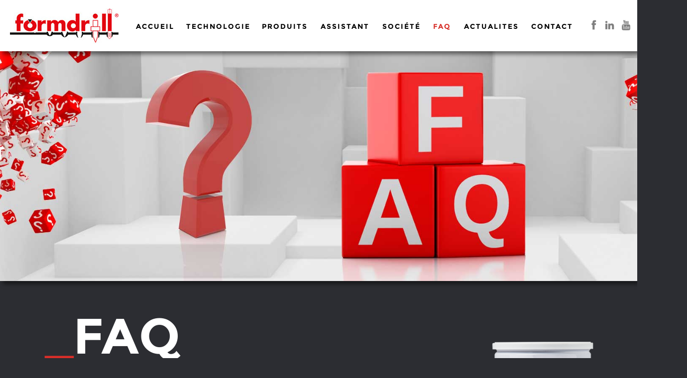

--- FILE ---
content_type: text/html
request_url: https://fluopercage.fr/faq.html
body_size: 46308
content:
<!DOCTYPE html>
<html class="nojs html css_verticalspacer" lang="fr-FR">
 <head>

  <meta http-equiv="Content-type" content="text/html;charset=UTF-8"/>
  <meta name="keywords" content="formdrill,, unimex,, form,, drill,, flow,, flowdrilling,, friction,, fluo,percage,, perçage,, fluopercage,, fluoperçage,, fluotaraudage,, taraudage,, taraud,, refoulement"/>
  <meta name="generator" content="2018.1.1.386"/>
  
  <script type="text/javascript">
   // Redirect to phone/tablet as necessary
(function(c,b,d){var a=function(){if(navigator.maxTouchPoints>1)return!0;if(window.matchMedia&&window.matchMedia("(-moz-touch-enabled)").matches)return!0;for(var a=["Webkit","Moz","O","ms","Khtml"],b=0,c=a.length;b<c;b++){var d=a[b]+"MaxTouchPoints";if(d in navigator&&navigator[d])return!0}try{return document.createEvent("TouchEvent"),!0}catch(f){}return!1}(),f=function(a){a+="=";for(var b=document.cookie.split(";"),c=0;c<b.length;c++){for(var d=b[c];d.charAt(0)==" ";)d=d.substring(1,d.length);if(d.indexOf(a)==
0)return d.substring(a.length,d.length)}return null};if(f("inbrowserediting")!="true"){var h,f=f("devicelock");f=="phone"&&d?h=d:f=="tablet"&&b&&(h=b);if(f!=c&&!h)if(window.matchMedia)window.matchMedia("(max-device-width: 415px)").matches&&d?h=d:window.matchMedia("(max-device-width: 960px)").matches&&b&&a&&(h=b);else{var c=Math.min(screen.width,screen.height)/(window.devicePixelRatio||1),f=window.screen.systemXDPI||0,g=window.screen.systemYDPI||0,f=f>0&&g>0?Math.min(screen.width/f,screen.height/g):
0;(c<=370||f!=0&&f<=3)&&d?h=d:c<=960&&b&&a&&(h=b)}if(h)b=document.location.search||"",d=document.location.hash||"",document.write('<style type="text/css">body {visibility:hidden}</style>'),document.location=h+b+d}})("desktop","tablet/faq.html","phone/faq.html");

// Update the 'nojs'/'js' class on the html node
document.documentElement.className = document.documentElement.className.replace(/\bnojs\b/g, 'js');

// Check that all required assets are uploaded and up-to-date
if(typeof Muse == "undefined") window.Muse = {}; window.Muse.assets = {"required":["museutils.js", "museconfig.js", "jquery.watch.js", "webpro.js", "musewpdisclosure.js", "require.js", "faq.css"], "outOfDate":[]};
</script>
  
  <link media="only screen and (max-width: 370px)" rel="alternate" href="http://www.fluopercage.fr/phone/faq.html"/>
  <link media="only screen and (max-width: 960px)" rel="alternate" href="http://www.fluopercage.fr/tablet/faq.html"/>
  <link rel="shortcut icon" href="images/a-stramien-favicon.ico?crc=4135486944"/>
  <title>FAQ</title>
  <!-- CSS -->
  <link rel="stylesheet" type="text/css" href="css/site_global.css?crc=3807410883"/>
  <link rel="stylesheet" type="text/css" href="css/master_a-stramien.css?crc=41315296"/>
  <link rel="stylesheet" type="text/css" href="css/faq.css?crc=4151616843" id="pagesheet"/>
  <!-- Other scripts -->
  <script type="text/javascript">
   var __adobewebfontsappname__ = "muse";
</script>
  <!-- JS includes -->
  <!--[if lt IE 9]>
  <script src="scripts/html5shiv.js?crc=4241844378" type="text/javascript"></script>
  <![endif]-->
  <script src="https://webfonts.creativecloud.com/montserrat:n4:default.js" type="text/javascript" async></script>
  <!-- Other scripts -->
  <script type="text/javascript">
   var muReCAPTCHA2Instances = {};
var muReCAPTCHA2OnloadCallback = function() {
	muReCAPTCHA2Instances['widgetu823248'] = grecaptcha.render('widgetu823248_recaptcha2', {"theme":"light","size":"compact","type":"image","sitekey":"6LeGi_oUAAAAANJyq62OiEmlkm6MqcmjPfd8cw11"});
	muReCAPTCHA2Instances['widgetu823228'] = grecaptcha.render('widgetu823228_recaptcha2', {"theme":"light","size":"compact","type":"image","sitekey":"6LeGi_oUAAAAANJyq62OiEmlkm6MqcmjPfd8cw11"});
	muReCAPTCHA2Instances['widgetu823267'] = grecaptcha.render('widgetu823267_recaptcha2', {"theme":"light","size":"compact","type":"image","sitekey":"6LeGi_oUAAAAANJyq62OiEmlkm6MqcmjPfd8cw11"});
};
(function(c){var b={src:(c.location.protocol=="https:"?"https:":"http:")+"//use.typekit.net/ik/[base64].js",scriptTimeout:3000,async:!0},d=c.documentElement,a=setTimeout(function(){d.className=d.className.replace(/\bwf-loading\b/g,"")+" wf-inactive"},b.scriptTimeout),f=c.createElement("script"),c=c.getElementsByTagName("script")[0],h=!1,g=null;d.className+=" wf-loading";f.src=b.src;f.async=!0;f.onload=f.onreadystatechange=function(){g=this.readyState;if(!(h||g&&g!="complete"&&g!="loaded")){h=!0;clearTimeout(a);
try{Typekit.load(b)}catch(c){}}};c.parentNode.insertBefore(f,c)})(document);

</script>
    <!--custom head HTML-->
  <!-- Global site tag (gtag.js) - Google Analytics -->
<script async src="https://www.googletagmanager.com/gtag/js?id=G-WDHYMLSX3M"></script>
<script>
  window.dataLayer = window.dataLayer || [];
  function gtag(){dataLayer.push(arguments);}
  gtag('js', new Date());

  gtag('config', 'G-WDHYMLSX3M');
</script>

<script type="text/javascript" src="https://secure.leadforensics.com/js/69259.js" ></script>
<noscript><img alt="" src="https://secure.leadforensics.com/69259.png" style="display:none;" /></noscript>

<!-- Facebook Pixel Code -->
<script>
!function(f,b,e,v,n,t,s)
{if(f.fbq)return;n=f.fbq=function(){n.callMethod?
n.callMethod.apply(n,arguments):n.queue.push(arguments)};
if(!f._fbq)f._fbq=n;n.push=n;n.loaded=!0;n.version='2.0';
n.queue=[];t=b.createElement(e);t.async=!0;
t.src=v;s=b.getElementsByTagName(e)[0];
s.parentNode.insertBefore(t,s)}(window, document,'script',
'https://connect.facebook.net/en_US/fbevents.js');
fbq('init', '726508118140746');
fbq('track', 'PageView');
</script>
<noscript><img height="1" width="1" style="display:none"
src="https://www.facebook.com/tr?id=726508118140746&ev=PageView&noscript=1"
/></noscript>
<!-- End Facebook Pixel Code -->
  <!--HTML Widget code-->
  
    <style>
      @-webkit-keyframes slideInUpMT{from{-webkit-transform:translate3d(0, 1000px, 0);transform:translate3d(0, 1000px, 0);visibility:visible}to{-webkit-transform:translate3d(0, 0, 0);transform:translate3d(0, 0, 0)}}@keyframes slideInUpMT{from{-webkit-transform:translate3d(0, 1000px, 0);transform:translate3d(0, 1000px, 0);visibility:visible}to{-webkit-transform:translate3d(0, 0, 0);transform:translate3d(0, 0, 0)}}body .slideInUp{-webkit-animation-name:slideInUpMT;animation-name:slideInUpMT}@-webkit-keyframes slideOutUpMT{from{-webkit-transform:translate3d(0, 0, 0);transform:translate3d(0, 0, 0)}to{visibility:hidden;-webkit-transform:translate3d(0, -1000px, 0);transform:translate3d(0, -1000px, 0)}}@keyframes slideOutUpMT{from{-webkit-transform:translate3d(0, 0, 0);transform:translate3d(0, 0, 0)}to{visibility:hidden;-webkit-transform:translate3d(0, -1000px, 0);transform:translate3d(0, -1000px, 0)}}body .slideOutUp{-webkit-animation-name:slideOutUpMT;animation-name:slideOutUpMT}@-webkit-keyframes slideInDownMT{from{-webkit-transform:translate3d(0, -1000px, 0);transform:translate3d(0, -1000px, 0);visibility:visible}to{-webkit-transform:translate3d(0, 0, 0);transform:translate3d(0, 0, 0)}}@keyframes slideInDownMT{from{-webkit-transform:translate3d(0, -1000px, 0);transform:translate3d(0, -1000px, 0);visibility:visible}to{-webkit-transform:translate3d(0, 0, 0);transform:translate3d(0, 0, 0)}}body .slideInDown{-webkit-animation-name:slideInDownMT;animation-name:slideInDownMT}@-webkit-keyframes slideOutDownMT{from{-webkit-transform:translate3d(0, 0, 0);transform:translate3d(0, 0, 0)}to{visibility:hidden;-webkit-transform:translate3d(0, 1000px, 0);transform:translate3d(0, 1000px, 0)}}@keyframes slideOutDownMT{from{-webkit-transform:translate3d(0, 0, 0);transform:translate3d(0, 0, 0)}to{visibility:hidden;-webkit-transform:translate3d(0, 1000px, 0);transform:translate3d(0, 1000px, 0)}}body .slideOutDown{-webkit-animation-name:slideOutDownMT;animation-name:slideOutDownMT}@-webkit-keyframes slideInLeftMT{from{-webkit-transform:translate3d(-2000px, 0, 0);transform:translate3d(-2000px, 0, 0);visibility:visible}to{-webkit-transform:translate3d(0, 0, 0);transform:translate3d(0, 0, 0)}}@keyframes slideInLeftMT{from{-webkit-transform:translate3d(-2000px, 0, 0);transform:translate3d(-2000px, 0, 0);visibility:visible}to{-webkit-transform:translate3d(0, 0, 0);transform:translate3d(0, 0, 0)}}body .slideInLeft{-webkit-animation-name:slideInLeftMT;animation-name:slideInLeftMT}@-webkit-keyframes slideOutLeftMT{from{-webkit-transform:translate3d(0, 0, 0);transform:translate3d(0, 0, 0)}to{visibility:hidden;-webkit-transform:translate3d(2000px, 0, 0);transform:translate3d(2000px, 0, 0)}}@keyframes slideOutLeftMT{from{-webkit-transform:translate3d(0, 0, 0);transform:translate3d(0, 0, 0)}to{visibility:hidden;-webkit-transform:translate3d(2000px, 0, 0);transform:translate3d(2000px, 0, 0)}}body .slideOutLeft{-webkit-animation-name:slideOutLeftMT;animation-name:slideOutLeftMT}@-webkit-keyframes slideInRightMT{from{-webkit-transform:translate3d(2000px, 0, 0);transform:translate3d(2000px, 0, 0);visibility:visible}to{-webkit-transform:translate3d(0, 0, 0);transform:translate3d(0, 0, 0)}}@keyframes slideInRightMT{from{-webkit-transform:translate3d(2000px, 0, 0);transform:translate3d(2000px, 0, 0);visibility:visible}to{-webkit-transform:translate3d(0, 0, 0);transform:translate3d(0, 0, 0)}}body .slideInRight{-webkit-animation-name:slideInRightMT;animation-name:slideInRightMT}@-webkit-keyframes slideOutRightMT{from{-webkit-transform:translate3d(0, 0, 0);transform:translate3d(0, 0, 0)}to{visibility:hidden;-webkit-transform:translate3d(2000px, 0, 0);transform:translate3d(2000px, 0, 0)}}@keyframes slideOutRightMT{from{-webkit-transform:translate3d(0, 0, 0);transform:translate3d(0, 0, 0)}to{visibility:hidden;-webkit-transform:translate3d(2000px, 0, 0);transform:translate3d(2000px, 0, 0)}}body .slideOutRight{-webkit-animation-name:slideOutRightMT;animation-name:slideOutRightMT}@-webkit-keyframes zoomInMT{from{opacity:0;-webkit-transform:scale3d(0.3, 0.3, 0.3);transform:scale3d(0.3, 0.3, 0.3)}50%{opacity:1}}@keyframes zoomInMT{from{opacity:0;-webkit-transform:scale3d(0.3, 0.3, 0.3);transform:scale3d(0.3, 0.3, 0.3)}50%{opacity:1}}body .zoomIn{-webkit-animation-name:zoomInMT;animation-name:zoomInMT}@-webkit-keyframes zoomOutMT{from{opacity:1}50%{opacity:0;-webkit-transform:scale3d(0.3, 0.3, 0.3);transform:scale3d(0.3, 0.3, 0.3)}to{opacity:0}}@keyframes zoomOutMT{from{opacity:1}50%{opacity:0;-webkit-transform:scale3d(0.3, 0.3, 0.3);transform:scale3d(0.3, 0.3, 0.3)}to{opacity:0}}body .zoomOut{-webkit-animation-name:zoomOutMT;animation-name:zoomOutMT}body{min-width:auto}body.remove_scrolling{height:100%;overflow:hidden}body .overlay_u765236{background-color:#000000;position:fixed;left:0;right:0;top:0;bottom:0;z-index:10000;transition:opacity 1s;opacity:0}body .overlay_u765236.show{opacity:0.4}body .theModal_u765236{position:fixed;top:50%;left:50%;display:none;z-index:99999;animation-duration:1s;-ms-animation-duration:1s;-moz-animation-duration:1s;-webkit-animation-duration:1s}body .closeButton_u765236{position:fixed;top:20px;right:20px;width:10px;height:10px;z-index:99999;opacity:0;transition:opacity 1s;cursor:pointer}body .closeButton_u765236.show{opacity:1}body .modal{display:none;margin-top:0px !important;margin-left:0px !important;margin-right:0px !important;top:auto !important;right:auto !important;bottom:auto !important;left:auto !important}body .modal.nontext{display:none}body .close{cursor:pointer}body .trigger{cursor:pointer}

    </style>
    <!-- Animate.css -->
<link rel="stylesheet" href="https://cdnjs.cloudflare.com/ajax/libs/animate.css/3.5.2/animate.min.css">

    
    <style>
      @-webkit-keyframes slideInUpMT{from{-webkit-transform:translate3d(0, 1000px, 0);transform:translate3d(0, 1000px, 0);visibility:visible}to{-webkit-transform:translate3d(0, 0, 0);transform:translate3d(0, 0, 0)}}@keyframes slideInUpMT{from{-webkit-transform:translate3d(0, 1000px, 0);transform:translate3d(0, 1000px, 0);visibility:visible}to{-webkit-transform:translate3d(0, 0, 0);transform:translate3d(0, 0, 0)}}body .slideInUp{-webkit-animation-name:slideInUpMT;animation-name:slideInUpMT}@-webkit-keyframes slideOutUpMT{from{-webkit-transform:translate3d(0, 0, 0);transform:translate3d(0, 0, 0)}to{visibility:hidden;-webkit-transform:translate3d(0, -1000px, 0);transform:translate3d(0, -1000px, 0)}}@keyframes slideOutUpMT{from{-webkit-transform:translate3d(0, 0, 0);transform:translate3d(0, 0, 0)}to{visibility:hidden;-webkit-transform:translate3d(0, -1000px, 0);transform:translate3d(0, -1000px, 0)}}body .slideOutUp{-webkit-animation-name:slideOutUpMT;animation-name:slideOutUpMT}@-webkit-keyframes slideInDownMT{from{-webkit-transform:translate3d(0, -1000px, 0);transform:translate3d(0, -1000px, 0);visibility:visible}to{-webkit-transform:translate3d(0, 0, 0);transform:translate3d(0, 0, 0)}}@keyframes slideInDownMT{from{-webkit-transform:translate3d(0, -1000px, 0);transform:translate3d(0, -1000px, 0);visibility:visible}to{-webkit-transform:translate3d(0, 0, 0);transform:translate3d(0, 0, 0)}}body .slideInDown{-webkit-animation-name:slideInDownMT;animation-name:slideInDownMT}@-webkit-keyframes slideOutDownMT{from{-webkit-transform:translate3d(0, 0, 0);transform:translate3d(0, 0, 0)}to{visibility:hidden;-webkit-transform:translate3d(0, 1000px, 0);transform:translate3d(0, 1000px, 0)}}@keyframes slideOutDownMT{from{-webkit-transform:translate3d(0, 0, 0);transform:translate3d(0, 0, 0)}to{visibility:hidden;-webkit-transform:translate3d(0, 1000px, 0);transform:translate3d(0, 1000px, 0)}}body .slideOutDown{-webkit-animation-name:slideOutDownMT;animation-name:slideOutDownMT}@-webkit-keyframes slideInLeftMT{from{-webkit-transform:translate3d(-2000px, 0, 0);transform:translate3d(-2000px, 0, 0);visibility:visible}to{-webkit-transform:translate3d(0, 0, 0);transform:translate3d(0, 0, 0)}}@keyframes slideInLeftMT{from{-webkit-transform:translate3d(-2000px, 0, 0);transform:translate3d(-2000px, 0, 0);visibility:visible}to{-webkit-transform:translate3d(0, 0, 0);transform:translate3d(0, 0, 0)}}body .slideInLeft{-webkit-animation-name:slideInLeftMT;animation-name:slideInLeftMT}@-webkit-keyframes slideOutLeftMT{from{-webkit-transform:translate3d(0, 0, 0);transform:translate3d(0, 0, 0)}to{visibility:hidden;-webkit-transform:translate3d(2000px, 0, 0);transform:translate3d(2000px, 0, 0)}}@keyframes slideOutLeftMT{from{-webkit-transform:translate3d(0, 0, 0);transform:translate3d(0, 0, 0)}to{visibility:hidden;-webkit-transform:translate3d(2000px, 0, 0);transform:translate3d(2000px, 0, 0)}}body .slideOutLeft{-webkit-animation-name:slideOutLeftMT;animation-name:slideOutLeftMT}@-webkit-keyframes slideInRightMT{from{-webkit-transform:translate3d(2000px, 0, 0);transform:translate3d(2000px, 0, 0);visibility:visible}to{-webkit-transform:translate3d(0, 0, 0);transform:translate3d(0, 0, 0)}}@keyframes slideInRightMT{from{-webkit-transform:translate3d(2000px, 0, 0);transform:translate3d(2000px, 0, 0);visibility:visible}to{-webkit-transform:translate3d(0, 0, 0);transform:translate3d(0, 0, 0)}}body .slideInRight{-webkit-animation-name:slideInRightMT;animation-name:slideInRightMT}@-webkit-keyframes slideOutRightMT{from{-webkit-transform:translate3d(0, 0, 0);transform:translate3d(0, 0, 0)}to{visibility:hidden;-webkit-transform:translate3d(2000px, 0, 0);transform:translate3d(2000px, 0, 0)}}@keyframes slideOutRightMT{from{-webkit-transform:translate3d(0, 0, 0);transform:translate3d(0, 0, 0)}to{visibility:hidden;-webkit-transform:translate3d(2000px, 0, 0);transform:translate3d(2000px, 0, 0)}}body .slideOutRight{-webkit-animation-name:slideOutRightMT;animation-name:slideOutRightMT}@-webkit-keyframes zoomInMT{from{opacity:0;-webkit-transform:scale3d(0.3, 0.3, 0.3);transform:scale3d(0.3, 0.3, 0.3)}50%{opacity:1}}@keyframes zoomInMT{from{opacity:0;-webkit-transform:scale3d(0.3, 0.3, 0.3);transform:scale3d(0.3, 0.3, 0.3)}50%{opacity:1}}body .zoomIn{-webkit-animation-name:zoomInMT;animation-name:zoomInMT}@-webkit-keyframes zoomOutMT{from{opacity:1}50%{opacity:0;-webkit-transform:scale3d(0.3, 0.3, 0.3);transform:scale3d(0.3, 0.3, 0.3)}to{opacity:0}}@keyframes zoomOutMT{from{opacity:1}50%{opacity:0;-webkit-transform:scale3d(0.3, 0.3, 0.3);transform:scale3d(0.3, 0.3, 0.3)}to{opacity:0}}body .zoomOut{-webkit-animation-name:zoomOutMT;animation-name:zoomOutMT}body{min-width:auto}body.remove_scrolling{height:100%;overflow:hidden}body .overlay_u765250{background-color:#000000;position:fixed;left:0;right:0;top:0;bottom:0;z-index:10000;transition:opacity 2s;opacity:0}body .overlay_u765250.show{opacity:0.4}body .theModal_u765250{position:fixed;top:50%;left:50%;display:none;z-index:99999;animation-duration:2s;-ms-animation-duration:2s;-moz-animation-duration:2s;-webkit-animation-duration:2s}body .closeButton_u765250{position:fixed;top:20px;right:20px;width:30px;height:30px;z-index:99999;opacity:0;transition:opacity 2s;cursor:pointer}body .closeButton_u765250.show{opacity:1}body .infomore{display:none;margin-top:0px !important;margin-left:0px !important;margin-right:0px !important;top:auto !important;right:auto !important;bottom:auto !important;left:auto !important}body .infomore.nontext{display:none}body .closeinfo{cursor:pointer}body .trigger3{cursor:pointer}

    </style>
    <!-- Animate.css -->
<link rel="stylesheet" href="https://cdnjs.cloudflare.com/ajax/libs/animate.css/3.5.2/animate.min.css">

    
    <style>
      @-webkit-keyframes slideInUpMT{from{-webkit-transform:translate3d(0, 1000px, 0);transform:translate3d(0, 1000px, 0);visibility:visible}to{-webkit-transform:translate3d(0, 0, 0);transform:translate3d(0, 0, 0)}}@keyframes slideInUpMT{from{-webkit-transform:translate3d(0, 1000px, 0);transform:translate3d(0, 1000px, 0);visibility:visible}to{-webkit-transform:translate3d(0, 0, 0);transform:translate3d(0, 0, 0)}}body .slideInUp{-webkit-animation-name:slideInUpMT;animation-name:slideInUpMT}@-webkit-keyframes slideOutUpMT{from{-webkit-transform:translate3d(0, 0, 0);transform:translate3d(0, 0, 0)}to{visibility:hidden;-webkit-transform:translate3d(0, -1000px, 0);transform:translate3d(0, -1000px, 0)}}@keyframes slideOutUpMT{from{-webkit-transform:translate3d(0, 0, 0);transform:translate3d(0, 0, 0)}to{visibility:hidden;-webkit-transform:translate3d(0, -1000px, 0);transform:translate3d(0, -1000px, 0)}}body .slideOutUp{-webkit-animation-name:slideOutUpMT;animation-name:slideOutUpMT}@-webkit-keyframes slideInDownMT{from{-webkit-transform:translate3d(0, -1000px, 0);transform:translate3d(0, -1000px, 0);visibility:visible}to{-webkit-transform:translate3d(0, 0, 0);transform:translate3d(0, 0, 0)}}@keyframes slideInDownMT{from{-webkit-transform:translate3d(0, -1000px, 0);transform:translate3d(0, -1000px, 0);visibility:visible}to{-webkit-transform:translate3d(0, 0, 0);transform:translate3d(0, 0, 0)}}body .slideInDown{-webkit-animation-name:slideInDownMT;animation-name:slideInDownMT}@-webkit-keyframes slideOutDownMT{from{-webkit-transform:translate3d(0, 0, 0);transform:translate3d(0, 0, 0)}to{visibility:hidden;-webkit-transform:translate3d(0, 1000px, 0);transform:translate3d(0, 1000px, 0)}}@keyframes slideOutDownMT{from{-webkit-transform:translate3d(0, 0, 0);transform:translate3d(0, 0, 0)}to{visibility:hidden;-webkit-transform:translate3d(0, 1000px, 0);transform:translate3d(0, 1000px, 0)}}body .slideOutDown{-webkit-animation-name:slideOutDownMT;animation-name:slideOutDownMT}@-webkit-keyframes slideInLeftMT{from{-webkit-transform:translate3d(-2000px, 0, 0);transform:translate3d(-2000px, 0, 0);visibility:visible}to{-webkit-transform:translate3d(0, 0, 0);transform:translate3d(0, 0, 0)}}@keyframes slideInLeftMT{from{-webkit-transform:translate3d(-2000px, 0, 0);transform:translate3d(-2000px, 0, 0);visibility:visible}to{-webkit-transform:translate3d(0, 0, 0);transform:translate3d(0, 0, 0)}}body .slideInLeft{-webkit-animation-name:slideInLeftMT;animation-name:slideInLeftMT}@-webkit-keyframes slideOutLeftMT{from{-webkit-transform:translate3d(0, 0, 0);transform:translate3d(0, 0, 0)}to{visibility:hidden;-webkit-transform:translate3d(2000px, 0, 0);transform:translate3d(2000px, 0, 0)}}@keyframes slideOutLeftMT{from{-webkit-transform:translate3d(0, 0, 0);transform:translate3d(0, 0, 0)}to{visibility:hidden;-webkit-transform:translate3d(2000px, 0, 0);transform:translate3d(2000px, 0, 0)}}body .slideOutLeft{-webkit-animation-name:slideOutLeftMT;animation-name:slideOutLeftMT}@-webkit-keyframes slideInRightMT{from{-webkit-transform:translate3d(2000px, 0, 0);transform:translate3d(2000px, 0, 0);visibility:visible}to{-webkit-transform:translate3d(0, 0, 0);transform:translate3d(0, 0, 0)}}@keyframes slideInRightMT{from{-webkit-transform:translate3d(2000px, 0, 0);transform:translate3d(2000px, 0, 0);visibility:visible}to{-webkit-transform:translate3d(0, 0, 0);transform:translate3d(0, 0, 0)}}body .slideInRight{-webkit-animation-name:slideInRightMT;animation-name:slideInRightMT}@-webkit-keyframes slideOutRightMT{from{-webkit-transform:translate3d(0, 0, 0);transform:translate3d(0, 0, 0)}to{visibility:hidden;-webkit-transform:translate3d(2000px, 0, 0);transform:translate3d(2000px, 0, 0)}}@keyframes slideOutRightMT{from{-webkit-transform:translate3d(0, 0, 0);transform:translate3d(0, 0, 0)}to{visibility:hidden;-webkit-transform:translate3d(2000px, 0, 0);transform:translate3d(2000px, 0, 0)}}body .slideOutRight{-webkit-animation-name:slideOutRightMT;animation-name:slideOutRightMT}@-webkit-keyframes zoomInMT{from{opacity:0;-webkit-transform:scale3d(0.3, 0.3, 0.3);transform:scale3d(0.3, 0.3, 0.3)}50%{opacity:1}}@keyframes zoomInMT{from{opacity:0;-webkit-transform:scale3d(0.3, 0.3, 0.3);transform:scale3d(0.3, 0.3, 0.3)}50%{opacity:1}}body .zoomIn{-webkit-animation-name:zoomInMT;animation-name:zoomInMT}@-webkit-keyframes zoomOutMT{from{opacity:1}50%{opacity:0;-webkit-transform:scale3d(0.3, 0.3, 0.3);transform:scale3d(0.3, 0.3, 0.3)}to{opacity:0}}@keyframes zoomOutMT{from{opacity:1}50%{opacity:0;-webkit-transform:scale3d(0.3, 0.3, 0.3);transform:scale3d(0.3, 0.3, 0.3)}to{opacity:0}}body .zoomOut{-webkit-animation-name:zoomOutMT;animation-name:zoomOutMT}body{min-width:auto}body.remove_scrolling{height:100%;overflow:hidden}body .overlay_u765249{background-color:#000000;position:fixed;left:0;right:0;top:0;bottom:0;z-index:10000;transition:opacity 2s;opacity:0}body .overlay_u765249.show{opacity:0.4}body .theModal_u765249{position:fixed;top:50%;left:50%;display:none;z-index:99999;animation-duration:2s;-ms-animation-duration:2s;-moz-animation-duration:2s;-webkit-animation-duration:2s}body .closeButton_u765249{position:fixed;top:20px;right:20px;width:30px;height:30px;z-index:99999;opacity:0;transition:opacity 2s;cursor:pointer}body .closeButton_u765249.show{opacity:1}body .Literature{display:none;margin-top:0px !important;margin-left:0px !important;margin-right:0px !important;top:auto !important;right:auto !important;bottom:auto !important;left:auto !important}body .Literature.nontext{display:none}body .closeLiterature{cursor:pointer}body .trigger2{cursor:pointer}

    </style>
    <!-- Animate.css -->
<link rel="stylesheet" href="https://cdnjs.cloudflare.com/ajax/libs/animate.css/3.5.2/animate.min.css">

    
  <!--/*

*/
-->
 </head>
 <body>

  <div class="clearfix" id="page"><!-- group -->
   <div class="clearfix grpelem" id="pu764347"><!-- group -->
    <div class="browser_width" id="u764347-bw">
     <div id="u764347"><!-- simple frame --></div>
    </div>
    <div class="clearfix" id="u790771"><!-- group -->
     <div class="clip_frame" id="u764352"><!-- image -->
      <img class="block" id="u764352_img" src="images/formdrill%20new%202019%20voor%20site.jpg?crc=341560179" alt="" width="218" height="71"/>
     </div>
     <div class="clearfix" id="u773350"><!-- group -->
      <a class="nonblock nontext home-nav clearfix" id="u790768-4" href="index.html"><!-- content --><p class="p---nav" id="u790768-2">ACCUEIL</p></a>
      <a class="nonblock nontext home-nav clearfix" id="u790765-4" href="technologie.html"><!-- content --><p class="p---nav" id="u790765-2">TECHNOLOGIE</p></a>
      <a class="nonblock nontext home-nav clearfix" id="u790762-4" href="produits.html"><!-- content --><p class="p---nav" id="u790762-2">PRODUITS</p></a>
      <a class="nonblock nontext home-nav clearfix" id="u773357-4" href="assistant.html"><!-- content --><p class="p---nav" id="u773357-2">Assistant</p></a>
      <a class="nonblock nontext home-nav clearfix" id="u773352-4" href="societe.html"><!-- content --><p class="p---nav" id="u773352-2">Société</p></a>
      <a class="nonblock nontext MuseLinkActive home-nav clearfix" id="u773354-4" href="faq.html"><!-- content --><p class="p---nav" id="u773354-2">FAQ</p></a>
      <a class="nonblock nontext home-nav clearfix" id="u773351-4" href="actualites.html"><!-- content --><p class="p---nav" id="u773351-2">ACTUALITES</p></a>
      <a class="nonblock nontext home-nav clearfix" id="u773355-4" href="contact.html"><!-- content --><p class="p---nav" id="u773355-2">CONTACT</p></a>
     </div>
     <div class="clearfix" id="u764348"><!-- group -->
      <a class="nonblock nontext transition" id="u764350" href="https://www.facebook.com/FormdrillUSA/" target="_blank"><!-- state-based BG images --><img id="u764350_states" alt="" src="images/blank.gif?crc=4208392903"/></a>
      <a class="nonblock nontext transition" id="u764351" href="https://www.linkedin.com/company/formdrill-usa/" target="_blank"><!-- state-based BG images --><img id="u764351_states" alt="á" src="images/blank.gif?crc=4208392903"/></a>
      <a class="nonblock nontext transition" id="u764349" href="https://www.youtube.com/user/ARVADEST" target="_blank"><!-- state-based BG images --><img id="u764349_states" alt="" src="images/blank.gif?crc=4208392903"/></a>
     </div>
    </div>
   </div>
   <div class="clearfix grpelem" id="pu651986"><!-- column -->
    <div class="browser_width colelem" id="u651986-bw">
     <div class="shadow" id="u651986"><!-- group -->
      <div class="clearfix" id="u651986_align_to_page">
       <div class="clip_frame grpelem" id="u651982"><!-- image -->
        <img class="block" id="u651982_img" src="images/omslag-formdril-faq.jpg?crc=373426116" alt="" width="1480" height="465"/>
       </div>
      </div>
     </div>
    </div>
    <div class="clearfix colelem" id="pu652298-5"><!-- group -->
     <div class="clearfix grpelem" id="u652298-5"><!-- content -->
      <p><span id="u652298">_</span><span id="u652298-2">FAQ</span></p>
     </div>
     <div class="clip_frame grpelem" id="u652262"><!-- image -->
      <img class="block" id="u652262_img" src="images/fdkso_47349.png?crc=4012562270" alt="This lubricant is apllied manually in Formdrill applications. This lubricant may be used for all Formdrill applications." title="FDKSO" width="213" height="334"/>
     </div>
     <div class="clip_frame grpelem" id="u652254"><!-- image -->
      <img class="block" id="u652254_img" src="images/fdmc2_47102-crop-u652254.png?crc=387660479" alt="" width="225" height="464"/>
     </div>
     <div class="gradient grpelem" id="u772550"><!-- simple frame --></div>
     <div class="clip_frame clearfix grpelem" id="u652307"><!-- image -->
      <img class="position_content" id="u652307_img" src="images/drillbit-1990s_47208-dwww.png?crc=4071627611" alt="" width="113" height="354"/>
     </div>
     <div class="clip_frame grpelem" id="u652284"><!-- image -->
      <img class="block" id="u652284_img" src="images/drillbit-199sf_47210-dwww.png?crc=13588772" alt="" width="113" height="354"/>
     </div>
     <div class="poaca-h2 clearfix grpelem" id="u652548-4"><!-- content -->
      <p>Les questions les plus fréquentes :</p>
     </div>
     <div class="wow-fadeInRight Poaca-P clearfix grpelem" id="u652549-4"><!-- content -->
      <p>Réponses aux questions les plus courantes concernant notre procédé de fluoperçage</p>
     </div>
     <div class="clip_frame grpelem" id="u675439"><!-- image -->
      <img class="block" id="u675439_img" src="images/formtaps-bsp-3st.png?crc=535440467" alt="" width="290" height="242"/>
     </div>
     <ul class="AccordionWidget clearfix grpelem" id="accordionu652550"><!-- vertical box -->
      <li class="AccordionPanel clearfix colelem" id="u652555"><!-- vertical box --><div class="AccordionPanelTab clearfix colelem" id="u652558-4"><!-- content --><p>1 Quelles sont les matières &quot;fluoperçables&quot; ?</p></div><div class="AccordionPanelContent disn clearfix colelem" id="u652556"><!-- group --><div class="bodytext clearfix grpelem" id="u652557-15"><!-- content --><p>- L'acier jusqu'à 1100 N/mm²</p><p>- L'acier inoxydable</p><p>- Le cuivre</p><p>- Le laiton (maximum 40 % Zn)</p><p>- L'aluminium (moins de 0.5 % de SI)</p><p>- La plupart des alliages &quot;exotiques&quot;</p><p>&nbsp;</p></div></div></li>
      <li class="AccordionPanel clearfix colelem" id="u652559"><!-- vertical box --><div class="AccordionPanelTab clearfix colelem" id="u652560-4"><!-- content --><p>2 Que faut-il pour du M8 en ép. 2 mm ?</p></div><div class="AccordionPanelContent disn clearfix colelem" id="u652561"><!-- group --><div class="bodytext clearfix grpelem" id="u652562-30"><!-- content --><p id="u652562-2">Outils requis:</p><p id="u652562-4">- FDMC2-PORTE-OUTIL</p><p id="u652562-6">- FD430E8-PINCE</p><p id="u652562-8">- FD0730S-FORMDRILL</p><p id="u652562-10">- FTM8-TARAUD M8</p><p id="u652562-12">- FDKSO-LUBRIFIANT FORMDRILL</p><p id="u652562-14">- FTOIL-LUBRIFIANT TARAUD</p><p id="u652562-16">- NOTE: Utiliser un outil plat (FD0730SF) lorsque vous souhaitez une surface plane</p><p id="u652562-17">&nbsp;</p><p id="u652562-19">Paramètres machine:</p><p id="u652562-21">- Vitesse de broche: 2500Rpm.</p><p id="u652562-23">- Puissance moteur: 1.5Kw.</p><p id="u652562-24">&nbsp;</p><p id="u652562-28">Consultez notre page Assistant pour plus d'informations <br/>sur cette application ou autre besoin.</p></div><a class="nonblock nontext grpelem" id="u806581" href="assistant.html"><!-- simple frame --></a></div></li>
      <li class="AccordionPanel clearfix colelem" id="u652551"><!-- vertical box --><div class="AccordionPanelTab clearfix colelem" id="u652554-4"><!-- content --><p>3 Quelle est la durée de vie d'un fluoperceur ?</p></div><div class="AccordionPanelContent disn clearfix colelem" id="u652552"><!-- group --><div class="bodytext clearfix grpelem" id="u652553-6"><!-- content --><p>Environ 10.000 trous dans l'acier.</p><p>3.000 à 5.000 dans l'inox.</p></div></div></li>
      <li class="AccordionPanel clearfix colelem" id="u652593"><!-- vertical box --><div class="AccordionPanelTab clearfix colelem" id="u652594-4"><!-- content --><p>4 Avez-vous besoin d'une machine spéciale ?</p></div><div class="AccordionPanelContent disn clearfix colelem" id="u652595"><!-- group --><div class="bodytext clearfix grpelem" id="u652609-7"><!-- content --><p>Non, le fluoperçage peut-être effectué avec une perceuse ayant une puissance moteur et une vitesse de broche adaptées. Voir manuel.</p><p>Un centre d'usinage à commande numérique, une fraiseuse ou encore une unité de perçage peuvent être également utilisés.</p><p>&nbsp;</p></div></div></li>
      <li class="AccordionPanel clearfix colelem" id="u652613"><!-- vertical box --><div class="AccordionPanelTab clearfix colelem" id="u652614-4"><!-- content --><p>5 La lubrification est-elle nécessaire ?</p></div><div class="AccordionPanelContent disn clearfix colelem" id="u652615"><!-- group --><div class="bodytext clearfix grpelem" id="u652624-7"><!-- content --><p>Oui, la lubrification évite que le métal ne colle à l'outil. Elle augmente de manière significative la durée de vie des fluoperceurs et des tarauds. Lubrifier tous les 4 à 5 cycles dans l'acier est suffisant. Par contre, dans l'inox, il est fortement conseillé de lubrifier à chaque trou.</p><p>Important : ne jamais utiliser de lubrifiants conventionnels ou de fluides refroidissants pour le fluoperçage ou le fluotaraudage.</p><p>&nbsp;</p></div></div></li>
      <li class="AccordionPanel clearfix colelem" id="u652627"><!-- vertical box --><div class="AccordionPanelTab clearfix colelem" id="u652628-4"><!-- content --><p>6 Peut-on utiliser une perceuse à main pour le fluoperçage ?</p></div><div class="AccordionPanelContent disn clearfix colelem" id="u652629"><!-- group --><div class="bodytext clearfix grpelem" id="u652638-7"><!-- content --><p>Il est déconseillé d'utiliser une perceuse à main du fait de l'instabilité et de la faiblesse en force axiale. Ce type de perceuse peut toutefois être utilisé pour les petits diamètres dans de faibles épaisseurs (maximum M6, ép. 1.5 mm). Une défonceuse serait plus adaptée.</p><p>Pour utiliser le fluoperçage sur chantier ou en poste mobile, vous pouvez utiliser notre perceuse magnétique Mag Drill.</p><p>&nbsp;</p></div></div></li>
      <li class="AccordionPanel clearfix colelem" id="u652641"><!-- vertical box --><div class="AccordionPanelTab clearfix colelem" id="u652642-4"><!-- content --><p>7 Peut-on utiliser le fluoperçage dans des matières galvanisées ?</p></div><div class="AccordionPanelContent disn clearfix colelem" id="u652643"><!-- group --><div class="bodytext clearfix grpelem" id="u652652-4"><!-- content --><p>Cela dépend de l'épaisseur de la couche de zinc. Si elle est vraiment très fine (3 à 5 microns) alors le fluoperçage sera possible.</p></div></div></li>
      <li class="AccordionPanel clearfix colelem" id="u652655"><!-- vertical box --><div class="AccordionPanelTab clearfix colelem" id="u652658-4"><!-- content --><p>8 Comment obtenir une douille fluopercée avec une surface plane sur le dessus de la pièce ?</p></div><div class="AccordionPanelContent disn clearfix colelem" id="u652656"><!-- group --><div class="bodytext clearfix grpelem" id="u652666-4"><!-- content --><p>Lors de la première phase du fluoperçage, un peu de matière remonte le long de l'outil et vient former une collerette sur le dessus de la pièce. En utilisant un fluoperceur Formdrill de type plat, cette collerette sera arasée pendant l'opération de fluoperçage.</p></div></div></li>
      <li class="AccordionPanel clearfix colelem" id="u652669"><!-- vertical box --><div class="AccordionPanelTab clearfix colelem" id="u652672-4"><!-- content --><p>9 Peut-on faire un trou borgne en fluoperçage ?</p></div><div class="AccordionPanelContent disn clearfix colelem" id="u652670"><!-- group --><div class="bodytext clearfix grpelem" id="u652680-4"><!-- content --><p>Non, en fluoperçage le trou est obligatoirement débouchant. En effet, l'outil fait fluer la matière vers le bas, il faut donc de l'espace pour que le métal puisse se déplacer.</p></div></div></li>
      <li class="AccordionPanel clearfix colelem" id="u652683"><!-- vertical box --><div class="AccordionPanelTab clearfix colelem" id="u652686-4"><!-- content --><p>10 D'où viennent les inserts ?</p></div><div class="AccordionPanelContent disn clearfix colelem" id="u652684"><!-- group --><div class="bodytext clearfix grpelem" id="u652694-4"><!-- content --><p>La douille est formée à partir de la matière elle-même. Aucun apport n'est nécessaire.</p></div></div></li>
      <li class="AccordionPanel clearfix colelem" id="u652697"><!-- vertical box --><div class="AccordionPanelTab clearfix colelem" id="u652698-4"><!-- content --><p>11 Quelle sera la résistance des filets ?</p></div><div class="AccordionPanelContent disn clearfix colelem" id="u652699"><!-- group --><div class="bodytext clearfix grpelem" id="u652708-4"><!-- content --><p>Des études indépendantes ont démontré que dans la majorité des applications, la résistance des filets à l'arrachement et au couple de serrage est supérieure aux standards de l'industrie.</p></div><div class="clearfix grpelem" id="u653538"><!-- group --><div class="clearfix grpelem" id="u653539"><!-- column --><div class="wow-fadeInRight Poaca-P clearfix colelem" id="u653552-4"><!-- content --><p>Voir quelques résultats de tests</p></div><div class="clearfix colelem" id="pu653547-46"><!-- group --><div class="wow-fadeInRight Poaca-P clearfix grpelem" id="u653547-46"><!-- content --><p>5.250</p><p>8.750</p><p>8.500</p><p>11.400</p><p>14.200</p><p>12.000</p><p>16.000</p><p>24.000</p><p>22.000</p><p>36.500</p><p>43.000</p><p>46.000</p><p>69.500</p><p>50.500</p><p>84.000</p><p>84.000</p><p>94.000</p><p>94.000</p><p>126.000</p><p>122.000</p><p>147.000</p><p>196.000</p></div><div class="wow-fadeInRight Poaca-P clearfix grpelem" id="u653558-46"><!-- content --><p>5.250</p><p>8.280</p><p>9.550</p><p>12.250</p><p>14.940</p><p>13.400</p><p>17.350</p><p>+24.000</p><p>26.000</p><p>40.000</p><p>+45.000</p><p>51.700</p><p>69.800</p><p>66.000</p><p>86.800</p><p>97.000</p><p>94.220</p><p>107.300</p><p>134.400</p><p>136.000</p><p>151.800</p><p>+200.000</p></div><div class="wow-fadeInRight Poaca-P clearfix grpelem" id="u653542-46"><!-- content --><p>5.0</p><p>9.0</p><p>8.0</p><p>11.0</p><p>13.0</p><p>16.0</p><p>20.0</p><p>26.0</p><p>28.0</p><p>51.0</p><p>65.0</p><p>64.0</p><p>96.0</p><p>134.0</p><p>161.0</p><p>267.0</p><p>-</p><p>-</p><p>-</p><p>-</p><p>-</p><p>-</p></div><div class="wow-fadeInRight Poaca-P clearfix grpelem" id="u653557-46"><!-- content --><p>6</p><p>8</p><p>6</p><p>8</p><p>10</p><p>6</p><p>8</p><p>12</p><p>8</p><p>10</p><p>12</p><p>8</p><p>12</p><p>6</p><p>10</p><p>10</p><p>6</p><p>6</p><p>8</p><p>5</p><p>6</p><p>8</p></div><div class="wow-fadeInRight Poaca-P clearfix grpelem" id="u653555-46"><!-- content --><p>1.0</p><p>2.0</p><p>1.0</p><p>1.5</p><p>2.0</p><p>1.5</p><p>2.0</p><p>3.0</p><p>2.0</p><p>3.0</p><p>4.0</p><p>3.0</p><p>4.0</p><p>3.0</p><p>4.0</p><p>5.0</p><p>3.0</p><p>4.0</p><p>5.0</p><p>3.0</p><p>4.0</p><p>5.0</p></div><div class="wow-fadeInRight Poaca-P clearfix grpelem" id="u653551-46"><!-- content --><p>M4</p><p>M4</p><p>M5</p><p>M5</p><p>M5</p><p>M6</p><p>M6</p><p>M6</p><p>M8</p><p>M8</p><p>M8</p><p>M10</p><p>M10</p><p>M12</p><p>M12</p><p>M12</p><p>M16</p><p>M16</p><p>M16</p><p>M20</p><p>M20</p><p>M20</p></div><div class="wow-fadeInRight Poaca-P clearfix grpelem" id="u653541-8"><!-- content --><p>Wall</p><p>thickness</p><p>in mm</p></div><div class="wow-fadeInRight Poaca-P clearfix grpelem" id="u653548-4"><!-- content --><p>Thread size</p></div><div class="wow-fadeInRight Poaca-P clearfix grpelem" id="u653553-8"><!-- content --><p>DIN</p><p>Weld nuts</p><p>Pull out force in N</p></div><div class="wow-fadeInRight Poaca-P clearfix grpelem" id="u653543-8"><!-- content --><p>Formdrill</p><p>Results</p><p>Pull out force in N</p></div><div class="wow-fadeInRight Poaca-P clearfix grpelem" id="u653550-6"><!-- content --><p>Torque</p><p>in Nm</p></div><div class="wow-fadeInRight Poaca-P clearfix grpelem" id="u653545-4"><!-- content --><p>Class</p></div><div class="grpelem" id="u653546"><!-- simple frame --></div><div class="grpelem" id="u653554"><!-- simple frame --></div><div class="grpelem" id="u653544"><!-- simple frame --></div><div class="grpelem" id="u653549"><!-- simple frame --></div><div class="grpelem" id="u653540"><!-- simple frame --></div><div class="grpelem" id="u653556"><!-- simple frame --></div></div></div></div></div></li>
      <li class="AccordionPanel clearfix colelem" id="u652711"><!-- vertical box --><div class="AccordionPanelTab clearfix colelem" id="u652714-4"><!-- content --><p>12 Peut-on utiliser un taraud coupant ?</p></div><div class="AccordionPanelContent disn clearfix colelem" id="u652712"><!-- group --><div class="bodytext clearfix grpelem" id="u652722-5"><!-- content --><p>Oui mais cela est fortement déconseillé. Le système de fluoperçage Formdrill préserve la structure du matériau. En utilisant un taraud coupant vous affaiblissez la douille en enlevant de la matière. Toutefois, si vous utilisez un taraud conventionnel, nous vous conseillons d'effectuer le fluoperçage avec un outil long ou long/plat.</p><p>&nbsp;</p></div></div></li>
      <li class="AccordionPanel clearfix colelem" id="u652725"><!-- vertical box --><div class="AccordionPanelTab clearfix colelem" id="u652728-4"><!-- content --><p>13 Le fluoperçage provoque-t-il un phénomène de trempe ?</p></div><div class="AccordionPanelContent disn clearfix colelem" id="u652726"><!-- group --><div class="bodytext clearfix grpelem" id="u652736-4"><!-- content --><p>Cela dépend de la matière travaillée et de la teneur en carbone. Dans les nuances d'acier, c'est rarement le cas. L'inox peut durcir d'environ 10 à 15 % sans aucune conséquence sur l'opération de taraudage.</p></div></div></li>
      <li class="AccordionPanel clearfix colelem" id="u652739"><!-- vertical box --><div class="AccordionPanelTab clearfix colelem" id="u652740-4"><!-- content --><p>14 D'où provient la chaleur ?</p></div><div class="AccordionPanelContent disn clearfix colelem" id="u652741"><!-- group --><div class="bodytext clearfix grpelem" id="u652750-6"><!-- content --><p>Toute la chaleur est générée par le frottement. <br/>Aucune autre source de chaleur n'est nécessaire.</p></div></div></li>
      <li class="AccordionPanel clearfix colelem" id="u652753"><!-- vertical box --><div class="AccordionPanelTab clearfix colelem" id="u652756-4"><!-- content --><p>15 Quelle épaisseur maximum de matière peut-on travailler ?</p></div><div class="AccordionPanelContent disn clearfix colelem" id="u652754"><!-- group --><div class="bodytext clearfix grpelem" id="u652764-4"><!-- content --><p>Cela dépend du diamètre du fluoperceur et de sa forme. Pour les plus grands diamètres, des épaisseurs jusqu'à 12 mm peuvent être fluopercées. Voir Tableau</p></div><div class="clearfix grpelem" id="u657497"><!-- group --><div class="clearfix grpelem" id="u657507"><!-- column --><div class="position_content" id="u657507_position_content"><div class="wow-fadeInRight Poaca-P clearfix colelem" id="u657499-4"><!-- content --><p>Maximum Wall Thickness</p></div><div class="clearfix colelem" id="pu657504-50"><!-- group --><div class="wow-fadeInRight Poaca-P clearfix grpelem" id="u657504-50"><!-- content --><p>1.5</p><p>1.5</p><p>2.0</p><p>2.0</p><p>2.5</p><p>2.5</p><p>3.0</p><p>3.0</p><p>3.0</p><p>3.0</p><p>3.0</p><p>3.5</p><p>3.5</p><p>3.5</p><p>3.5</p><p>4.0</p><p>4.0</p><p>4.0</p><p>4.0</p><p>4.0</p><p>4.0</p><p>4.0</p><p>4.0</p><p>4.0</p></div><div class="wow-fadeInRight Poaca-P clearfix grpelem" id="u657587-50"><!-- content --><p>2.0</p><p>2.0</p><p>2.5</p><p>2.5</p><p>3.0</p><p>3.0</p><p>3.5</p><p>3.5</p><p>3.5</p><p>3.5</p><p>3.5</p><p>4.0</p><p>4.0</p><p>4.5</p><p>4.5</p><p>5.0</p><p>5.0</p><p>5.0</p><p>5.0</p><p>5.0</p><p>5.0</p><p>5.0</p><p>5.0</p><p>5.0</p></div><div class="wow-fadeInRight Poaca-P clearfix grpelem" id="u657620-50"><!-- content --><p>2.5</p><p>2.5</p><p>2.5</p><p>3.0</p><p>3.5</p><p>4.0</p><p>4.5</p><p>5.0</p><p>6.0</p><p>6.0</p><p>6.0</p><p>6.0</p><p>6.0</p><p>7.0</p><p>7.0</p><p>8.0</p><p>8.0</p><p>10.0</p><p>10.0</p><p>10.0</p><p>10.0</p><p>10.0</p><p>10.0</p><p>10.0</p></div><div class="wow-fadeInRight Poaca-P clearfix grpelem" id="u657647-50"><!-- content --><p>3.0</p><p>4.0</p><p>4.0</p><p>4.0</p><p>5.0</p><p>6.0</p><p>6.0</p><p>6.0</p><p>7.0</p><p>7.0</p><p>7.0</p><p>7.0</p><p>7.0</p><p>8.5</p><p>8.5</p><p>10.0</p><p>10.0</p><p>12.0</p><p>12.0</p><p>12.0</p><p>12.0</p><p>12.0</p><p>12.0</p><p>12.0</p></div><div class="wow-fadeInRight Poaca-P clearfix grpelem" id="u657581-50"><!-- content --><p>0.06</p><p>0.06</p><p>0.08</p><p>0.08</p><p>0.10</p><p>0.10</p><p>0.12</p><p>0.12</p><p>0.12</p><p>0.12</p><p>0.12</p><p>0.14</p><p>0.14</p><p>0.14</p><p>0.16</p><p>0.16</p><p>0.16</p><p>0.16</p><p>0.16</p><p>0.16</p><p>0.16</p><p>0.16</p><p>0.16</p><p>0.16</p></div><div class="wow-fadeInRight Poaca-P clearfix grpelem" id="u657584-50"><!-- content --><p>0.08</p><p>0.08</p><p>0.10</p><p>0.10</p><p>0.12</p><p>0.12</p><p>0.16</p><p>0.16</p><p>0.16</p><p>0.16</p><p>0.16</p><p>0.18</p><p>0.18</p><p>0.18</p><p>0.20</p><p>0.20</p><p>0.20</p><p>0.20</p><p>0.20</p><p>0.20</p><p>0.20</p><p>0.20</p><p>0.20</p><p>0.20</p></div><div class="wow-fadeInRight Poaca-P clearfix grpelem" id="u657617-50"><!-- content --><p>0.10</p><p>0.10</p><p>0.10</p><p>0.12</p><p>0.14</p><p>0.16</p><p>0.18</p><p>0.20</p><p>0.24</p><p>0.24</p><p>0.24</p><p>0.24</p><p>0.24</p><p>0.28</p><p>0.28</p><p>0.32</p><p>0.32</p><p>0.40</p><p>0.40</p><p>0.40</p><p>0.40</p><p>0.40</p><p>0.40</p><p>0.40</p></div><div class="wow-fadeInRight Poaca-P clearfix grpelem" id="u657644-50"><!-- content --><p>0.12</p><p>0.16</p><p>0.16</p><p>0.16</p><p>0.20</p><p>0.24</p><p>0.24</p><p>0.24</p><p>0.28</p><p>0.28</p><p>0.28</p><p>0.28</p><p>0.28</p><p>0.34</p><p>0.34</p><p>0.40</p><p>0.40</p><p>0.47</p><p>0.48</p><p>0.48</p><p>0.48</p><p>0.48</p><p>0.48</p><p>0.48</p></div><div class="wow-fadeInRight Poaca-P clearfix grpelem" id="u657500-50"><!-- content --><p>2.0 – 2.9</p><p>3.0 – 3.9</p><p>4.0 – 4.9</p><p>5.0 – 5.9</p><p>6.0 – 6.9</p><p>7.0 – 7.9</p><p>8.0 – 8.9</p><p>9.0 – 9.9</p><p>10.0 – 10.9</p><p>11.0 – 11.9</p><p>12.0 – 12.9</p><p>13.0 – 13.9</p><p>14.0 – 14.9</p><p>15.0 – 15.9</p><p>16.0 – 16.9</p><p>17.0 – 17.9</p><p>18.0 – 18.9</p><p>19.0 – 19.9</p><p>20.0 – 20.9</p><p>21.0 – 21.9</p><p>22.0 – 22.9</p><p>23.0 – 23.9</p><p>24.0 – 24.9</p><p>25.0 – 25.9</p></div><div class="wow-fadeInRight Poaca-P clearfix grpelem" id="u657517-4"><!-- content --><p>SHORT</p></div><div class="wow-fadeInRight Poaca-P clearfix grpelem" id="u657560-4"><!-- content --><p>mm</p></div><div class="wow-fadeInRight Poaca-P clearfix grpelem" id="u657602-4"><!-- content --><p>mm</p></div><div class="wow-fadeInRight Poaca-P clearfix grpelem" id="u657611-4"><!-- content --><p>mm</p></div><div class="wow-fadeInRight Poaca-P clearfix grpelem" id="u657641-4"><!-- content --><p>mm</p></div><div class="wow-fadeInRight Poaca-P clearfix grpelem" id="u657566-4"><!-- content --><p>inches</p></div><div class="wow-fadeInRight Poaca-P clearfix grpelem" id="u657599-4"><!-- content --><p>inches</p></div><div class="wow-fadeInRight Poaca-P clearfix grpelem" id="u657608-4"><!-- content --><p>inches</p></div><div class="wow-fadeInRight Poaca-P clearfix grpelem" id="u657638-4"><!-- content --><p>inches</p></div><div class="wow-fadeInRight Poaca-P clearfix grpelem" id="u657513-8"><!-- content --><p>Formdrill</p><p>diameter</p><p>(mm)</p></div><div class="wow-fadeInRight Poaca-P clearfix grpelem" id="u657512-4"><!-- content --><p>&nbsp;SHORT/FLAT</p></div><div class="wow-fadeInRight Poaca-P clearfix grpelem" id="u657506-4"><!-- content --><p>LONG</p></div><div class="wow-fadeInRight Poaca-P clearfix grpelem" id="u657515-4"><!-- content --><p>LONG/FLAT</p></div><div class="grpelem" id="u657501"><!-- simple frame --></div><div class="grpelem" id="u657511"><!-- simple frame --></div><div class="grpelem" id="u657590"><!-- simple frame --></div><div class="grpelem" id="u657605"><!-- simple frame --></div><div class="grpelem" id="u657614"><!-- simple frame --></div><div class="grpelem" id="u657650"><!-- simple frame --></div><div class="grpelem" id="u657502"><!-- simple frame --></div><div class="grpelem" id="u657516"><!-- simple frame --></div><div class="grpelem" id="u657510"><!-- simple frame --></div></div></div></div></div></div></li>
      <li class="AccordionPanel clearfix colelem" id="u687087"><!-- vertical box --><div class="AccordionPanelTab clearfix colelem" id="u687088-4"><!-- content --><p>16 Peut-on monter un outil de fluoperçage dans un mandrin à 3 mors ?</p></div><div class="AccordionPanelContent disn clearfix colelem" id="u687089"><!-- group --><div class="bodytext clearfix grpelem" id="u687166-6"><!-- content --><p>Non, vous risquez de casser l’outil et de laisser la chaleur se propager dans la broche. <br/>Un mandrin à pince est conseillé.</p></div></div></li>
      <li class="AccordionPanel clearfix colelem" id="u687169"><!-- vertical box --><div class="AccordionPanelTab clearfix colelem" id="u687170-4"><!-- content --><p>17 Quand dois-je utiliser un outil court ou long ?</p></div><div class="AccordionPanelContent disn clearfix colelem" id="u687171"><!-- group --><div class="bodytext clearfix grpelem" id="u687180-4"><!-- content --><p>La longueur du fluoperceur à utiliser dépend de l’épaisseur matière travaillée. Attention : l’outil doit être suffisamment court pour ne pas entrer en contact avec la face opposée de la pièce. Chaque pointe de fluoperçage à une partie cylindrique et une partie conique. La partie cylindrique va calibrer le diamètre de la douille. Celle-ci doit être légèrement conique avant taraudage afin d’obtenir un filetage correctement formé sur toute la hauteur de la douille. Si la douille obtenue est trop conique, l’opération de fluotaraudage sera difficile voire impossible. Dans ce cas, un fluoperceur de type long devra être utilisé.</p></div></div></li>
      <li class="AccordionPanel clearfix colelem" id="u687183"><!-- vertical box --><div class="AccordionPanelTab clearfix colelem" id="u687184-4"><!-- content --><p>18 Dans quel matériau est fabriqué l’outil de fluoperçage ?</p></div><div class="AccordionPanelContent disn clearfix colelem" id="u687185"><!-- group --><div class="bodytext clearfix grpelem" id="u687194-6"><!-- content --><p>Les fluoperceurs sont fabriqués dans une nuance spéciale de carbure fritté.<br/>Le matériau est ensuite rectifié pour obtenir l’outil de fluoperçage.</p></div></div></li>
      <li class="AccordionPanel clearfix colelem" id="u687197"><!-- vertical box --><div class="AccordionPanelTab clearfix colelem" id="u687198-4"><!-- content --><p>19 Devez-vous utiliser des fluoperceurs différents selon les matières travaillées ?</p></div><div class="AccordionPanelContent disn clearfix colelem" id="u687199"><!-- group --><div class="bodytext clearfix grpelem" id="u687208-4"><!-- content --><p>Généralement non. Cependant, en fonction de la qualité du matériau et des exigences requises sur les tolérances des filetages, un ajustement au niveau du diamètre de l’outil peut-être nécessaire.</p></div></div></li>
      <li class="AccordionPanel clearfix colelem" id="u687211"><!-- vertical box --><div class="AccordionPanelTab clearfix colelem" id="u687212-4"><!-- content --><p>20 Le filetage est-il formé dans la même étape ?</p></div><div class="AccordionPanelContent disn clearfix colelem" id="u687213"><!-- group --><div class="bodytext clearfix grpelem" id="u687222-4"><!-- content --><p>Non, les filets sont formés lors d’une seconde opération de taraudage par déformation ou par l’utilisation de vis autotaraudeuses.</p></div></div></li>
      <li class="AccordionPanel clearfix colelem" id="u687225"><!-- vertical box --><div class="AccordionPanelTab clearfix colelem" id="u687228-4"><!-- content --><p>21 Le fluoperceur devient rouge lors de l’opération de fluoperçage, est-ce dangeureux ?</p></div><div class="AccordionPanelContent disn clearfix colelem" id="u687226"><!-- group --><div class="bodytext clearfix grpelem" id="u687236-6"><!-- content --><p>Non, les outils de fluoperçage peuvent atteindre des températures allant jusqu’à 800° C et changer de couleur pour passer au rouge foncé.</p><p>Lorsque le fluoforet devient rouge vif ou jaune, il atteint une température trop élevée et cela réduit la durée de vie de l’outil. Les paramètres machines doivent être optimisés pour revenir à une température acceptable.</p></div></div></li>
      <li class="AccordionPanel clearfix colelem" id="u687239"><!-- vertical box --><div class="AccordionPanelTab clearfix colelem" id="u687240-4"><!-- content --><p>22 Comment réduire la hauteur de la douille obtenue par fluoperçage ?</p></div><div class="AccordionPanelContent disn clearfix colelem" id="u687241"><!-- group --><div class="bodytext clearfix grpelem" id="u687250-6"><!-- content --><p>Nous préconisons de réaliser un pré-perçage avant l’opération de fluoperçage. <br/>L’avant-trou réduira la hauteur de la douille et permettra d’obtenir une fin de douille uniforme, sans &quot;dentelures&quot;.</p></div></div></li>
     </ul>
    </div>
   </div>
   <div class="verticalspacer" data-offset-top="1855" data-content-above-spacer="1855" data-content-below-spacer="0"></div>
   <div class="clearfix grpelem" id="pbuttonu765251"><!-- group -->
    <div class="Button modal clearfix grpelem" id="buttonu765251"><!-- container box -->
     <div class="clearfix grpelem" id="u765253"><!-- column -->
      <div class="clearfix colelem" id="u765252-5"><!-- content -->
       <p id="u765252-3"><span id="u765252">Demander</span><span></span></p>
      </div>
      <div class="clearfix colelem" id="u765264-5"><!-- content -->
       <p>un échantillon<span id="u765264-2">_</span></p>
      </div>
     </div>
     <div class="clearfix grpelem" id="pu765254-4"><!-- group -->
      <div class="close clearfix grpelem" id="u765254-4"><!-- content -->
       <p id="u765254-2">Annuler</p>
      </div>
      <form class="form-grp clearfix grpelem" id="widgetu765255" method="post" enctype="multipart/form-data" action="scripts/form-u765255.php"><!-- none box -->
       <div class="fld-grp clearfix grpelem" id="widgetu765256" data-required="true" data-type="email"><!-- none box -->
        <span class="fld-input NoWrap actAsDiv clearfix grpelem" id="u765258-4"><!-- content --><input class="wrapped-input" type="email" spellcheck="false" id="widgetu765256_input" name="Email" tabindex="3"/><label class="wrapped-input fld-prompt" id="widgetu765256_prompt" for="widgetu765256_input"><span class="actAsPara">VOTRE EMAIL</span></label></span>
       </div>
       <div class="clearfix grpelem" id="u765263-4"><!-- content -->
        <p>Submitting Form...</p>
       </div>
       <div class="clearfix grpelem" id="u765261-4"><!-- content -->
        <p>The server encountered an error.</p>
       </div>
       <div class="clearfix grpelem" id="u765260-4"><!-- content -->
        <p>Form received.</p>
       </div>
       <button class="submit-btn NoWrap transition clearfix grpelem" id="u765262-4" type="submit" value="ENVOYER" tabindex="5"><!-- content -->
        <div style="margin-top:-15px;height:15px;">
         <p id="u765262-2">ENVOYER</p>
        </div>
       </button>
       <div class="fld-grp clearfix grpelem" id="widgetu823248" data-required="true" data-type="recaptcha2"><!-- none box -->
        <div class="grpelem" id="widgetu823248_recaptcha2"><!-- reCAPTCHA 2.0 widget --></div>
       </div>
       <div class="fld-grp clearfix grpelem" id="widgetu872602" data-required="true"><!-- none box -->
        <span class="fld-input NoWrap actAsDiv clearfix grpelem" id="u872605-4"><!-- content --><input class="wrapped-input" type="text" spellcheck="false" id="widgetu872602_input" name="custom_U872602" tabindex="1"/><label class="wrapped-input fld-prompt" id="widgetu872602_prompt" for="widgetu872602_input"><span class="actAsPara">NOM</span></label></span>
       </div>
       <div class="fld-grp clearfix grpelem" id="widgetu872618" data-required="true"><!-- none box -->
        <span class="fld-input NoWrap actAsDiv clearfix grpelem" id="u872619-4"><!-- content --><input class="wrapped-input" type="tel" spellcheck="false" id="widgetu872618_input" name="custom_U872618" tabindex="2"/><label class="wrapped-input fld-prompt" id="widgetu872618_prompt" for="widgetu872618_input"><span class="actAsPara">TELEPHONE</span></label></span>
       </div>
      </form>
     </div>
    </div>
    <div class="size_fixed grpelem" id="u765236"><!-- custom html -->
     
      
    
    </div>
    <div class="size_fixed grpelem" id="u765250"><!-- custom html -->
     
      
    
    </div>
    <div class="size_fixed grpelem" id="u765249"><!-- custom html -->
     
      
    
    </div>
    <div class="Button infomore clearfix grpelem" id="buttonu765265"><!-- container box -->
     <div class="clearfix grpelem" id="u765266"><!-- group -->
      <div class="clearfix grpelem" id="u765281-5"><!-- content -->
       <p>nous<span id="u765281-2">_</span></p>
      </div>
      <div class="clearfix grpelem" id="u839216-4"><!-- content -->
       <p>Contactez</p>
      </div>
     </div>
     <div class="clearfix grpelem" id="pu765267-4"><!-- group -->
      <div class="closeinfo clearfix grpelem" id="u765267-4"><!-- content -->
       <p>Annuler</p>
      </div>
      <form class="form-grp clearfix grpelem" id="widgetu765268" method="post" enctype="multipart/form-data" action="scripts/form-u765268.php"><!-- none box -->
       <div class="fld-grp clearfix grpelem" id="widgetu765270" data-required="true" data-type="email"><!-- none box -->
        <span class="fld-input NoWrap actAsDiv clearfix grpelem" id="u765272-4"><!-- content --><input class="wrapped-input" type="email" spellcheck="false" id="widgetu765270_input" name="Email" tabindex="8"/><label class="wrapped-input fld-prompt" id="widgetu765270_prompt" for="widgetu765270_input"><span class="actAsPara">VOTRE EMAIL</span></label></span>
       </div>
       <div class="clearfix grpelem" id="u765269-4"><!-- content -->
        <p>Submitting Form...</p>
       </div>
       <div class="clearfix grpelem" id="u765280-4"><!-- content -->
        <p>The server encountered an error.</p>
       </div>
       <div class="clearfix grpelem" id="u765279-4"><!-- content -->
        <p>Form received.</p>
       </div>
       <button class="submit-btn NoWrap transition clearfix grpelem" id="u765274-4" type="submit" value="ENVOYER" tabindex="10"><!-- content -->
        <div style="margin-top:-15px;height:15px;">
         <p id="u765274-2">ENVOYER</p>
        </div>
       </button>
       <div class="fld-grp clearfix grpelem" id="widgetu765275" data-required="true"><!-- none box -->
        <span class="fld-input NoWrap actAsDiv clearfix grpelem" id="u765277-4"><!-- content --><input class="wrapped-input" type="tel" spellcheck="false" id="widgetu765275_input" name="custom_U765275" tabindex="7"/><label class="wrapped-input fld-prompt" id="widgetu765275_prompt" for="widgetu765275_input"><span class="actAsPara">TELEPHONE</span></label></span>
       </div>
       <div class="fld-grp clearfix grpelem" id="widgetu823228" data-required="true" data-type="recaptcha2"><!-- none box -->
        <div class="grpelem" id="widgetu823228_recaptcha2"><!-- reCAPTCHA 2.0 widget --></div>
       </div>
       <div class="fld-grp clearfix grpelem" id="widgetu872299" data-required="true"><!-- none box -->
        <span class="fld-input NoWrap actAsDiv clearfix grpelem" id="u872300-4"><!-- content --><input class="wrapped-input" type="text" spellcheck="false" id="widgetu872299_input" name="custom_U872299" tabindex="6"/><label class="wrapped-input fld-prompt" id="widgetu872299_prompt" for="widgetu872299_input"><span class="actAsPara">NOM</span></label></span>
       </div>
      </form>
     </div>
    </div>
    <div class="Button Literature clearfix grpelem" id="buttonu765282"><!-- container box -->
     <div class="clearfix grpelem" id="u765284"><!-- group -->
      <div class="clearfix grpelem" id="u765285-4"><!-- content -->
       <p>Demander de la</p>
      </div>
      <div class="clearfix grpelem" id="u765295-5"><!-- content -->
       <p>documentation<span id="u765295-2">_</span></p>
      </div>
     </div>
     <div class="clearfix grpelem" id="pu765283-4"><!-- group -->
      <div class="closeLiterature clearfix grpelem" id="u765283-4"><!-- content -->
       <p id="u765283-2">Annuler</p>
      </div>
      <form class="form-grp clearfix grpelem" id="widgetu765286" method="post" enctype="multipart/form-data" action="scripts/form-u765286.php"><!-- none box -->
       <div class="fld-grp clearfix grpelem" id="widgetu765288" data-required="true" data-type="email"><!-- none box -->
        <span class="fld-input NoWrap actAsDiv clearfix grpelem" id="u765290-4"><!-- content --><input class="wrapped-input" type="email" spellcheck="false" id="widgetu765288_input" name="Email" tabindex="13"/><label class="wrapped-input fld-prompt" id="widgetu765288_prompt" for="widgetu765288_input"><span class="actAsPara">VOTRE EMAIL</span></label></span>
       </div>
       <div class="clearfix grpelem" id="u765294-4"><!-- content -->
        <p>Submitting Form...</p>
       </div>
       <div class="clearfix grpelem" id="u765293-4"><!-- content -->
        <p>The server encountered an error.</p>
       </div>
       <div class="clearfix grpelem" id="u765292-4"><!-- content -->
        <p>Form received.</p>
       </div>
       <button class="submit-btn NoWrap transition clearfix grpelem" id="u765287-4" type="submit" value="ENVOYER" tabindex="15"><!-- content -->
        <div style="margin-top:-15px;height:15px;">
         <p id="u765287-2">ENVOYER</p>
        </div>
       </button>
       <div class="fld-grp clearfix grpelem" id="widgetu823267" data-required="true" data-type="recaptcha2"><!-- none box -->
        <div class="grpelem" id="widgetu823267_recaptcha2"><!-- reCAPTCHA 2.0 widget --></div>
       </div>
       <div class="fld-grp clearfix grpelem" id="widgetu872634" data-required="true"><!-- none box -->
        <span class="fld-input NoWrap actAsDiv clearfix grpelem" id="u872636-4"><!-- content --><input class="wrapped-input" type="text" spellcheck="false" id="widgetu872634_input" name="custom_U872634" tabindex="11"/><label class="wrapped-input fld-prompt" id="widgetu872634_prompt" for="widgetu872634_input"><span class="actAsPara">NOM</span></label></span>
       </div>
       <div class="fld-grp clearfix grpelem" id="widgetu872650" data-required="true"><!-- none box -->
        <span class="fld-input NoWrap actAsDiv clearfix grpelem" id="u872651-4"><!-- content --><input class="wrapped-input" type="tel" spellcheck="false" id="widgetu872650_input" name="custom_U872650" tabindex="12"/><label class="wrapped-input fld-prompt" id="widgetu872650_prompt" for="widgetu872650_input"><span class="actAsPara">TELEPHONE</span></label></span>
       </div>
      </form>
     </div>
    </div>
    <div class="browser_width grpelem" id="u765223-bw">
     <div id="u765223"><!-- group -->
      <div class="clearfix" id="u765223_align_to_page">
       <div class="clearfix grpelem" id="u765225"><!-- column -->
        <div class="wow-fadeInDown clip_frame colelem" id="u765226"><!-- image -->
         <img class="block" id="u765226_img" src="images/formdrill%20new%202019.png?crc=16032863" alt="" width="515" height="160"/>
        </div>
        <div class="clearfix colelem" id="ppu765229-5"><!-- group -->
         <div class="clearfix grpelem" id="pu765229-5"><!-- column -->
          <div class="clearfix colelem" id="u765229-5"><!-- content -->
           <p><span id="u765229">_</span>Info</p>
          </div>
          <div class="clearfix colelem" id="u765231-5"><!-- content -->
           <p><span id="u765231">_</span>Documentation</p>
          </div>
          <div class="clearfix colelem" id="u765228-5"><!-- content -->
           <p><span id="u765228">_</span>Echantillon</p>
          </div>
         </div>
         <div class="clearfix grpelem" id="pu765235-4"><!-- column -->
          <div class="poaca-h2 clearfix colelem" id="u765235-4"><!-- content -->
           <p>Cliquez sur le bouton « Contactez-nous », nous pourrons ainsi discuter de votre application.</p>
          </div>
          <div class="poaca-h2 clearfix colelem" id="u765230-4"><!-- content -->
           <p>Cliquez sur le bouton « documentation » pour recevoir notre documentation</p>
          </div>
          <div class="poaca-h2 clearfix colelem" id="u765232-4"><!-- content -->
           <p>Cliquez sur le bouton « Echantillon » pour recevoir votre échantillon</p>
          </div>
         </div>
         <div class="clip_frame grpelem" id="u765233"><!-- image -->
          <img class="block" id="u765233_img" src="images/sample-piece.jpg?crc=4246562406" alt="" width="188" height="175"/>
         </div>
        </div>
       </div>
       <div class="clearfix grpelem" id="u765237"><!-- group -->
        <div class="Button trigger clearfix grpelem" id="buttonu765238"><!-- container box -->
         <div class="clearfix grpelem" id="u765239-4"><!-- content -->
          <p id="u765239-2">Echantillon</p>
         </div>
        </div>
       </div>
       <div class="clearfix grpelem" id="u765241"><!-- group -->
        <div class="Button trigger3 clearfix grpelem" id="buttonu765243"><!-- container box -->
         <div class="clearfix grpelem" id="u765244-4"><!-- content -->
          <p id="u765244-2">Contactez-nous</p>
         </div>
        </div>
       </div>
       <div class="clearfix grpelem" id="u765245"><!-- group -->
        <div class="Button trigger2 clearfix grpelem" id="buttonu765246"><!-- container box -->
         <div class="clearfix grpelem" id="u765247-4"><!-- content -->
          <p>Documentation</p>
         </div>
        </div>
       </div>
      </div>
     </div>
    </div>
    <div class="browser_width grpelem" id="u765224-bw">
     <div id="u765224"><!-- simple frame --></div>
    </div>
   </div>
  </div>
  <div class="preload_images">
   <img class="preload" src="images/u764350_states-r.png?crc=355474971" alt=""/>
   <img class="preload" src="images/u764350_states-a.png?crc=499063479" alt=""/>
   <img class="preload" src="images/u764351_states-r.png?crc=3821281080" alt=""/>
   <img class="preload" src="images/u764351_states-a.png?crc=440806356" alt=""/>
   <img class="preload" src="images/u764349_states-r.png?crc=3993521117" alt=""/>
   <img class="preload" src="images/u764349_states-a.png?crc=3874654942" alt=""/>
  </div>
  <!-- JS includes -->
  <script type="text/javascript">
   if (document.location.protocol != 'https:') document.write('\x3Cscript src="http://musecdn.businesscatalyst.com/scripts/4.0/jquery-1.8.3.min.js" type="text/javascript">\x3C/script>');
</script>
  <script type="text/javascript">
   window.jQuery || document.write('\x3Cscript src="scripts/jquery-1.8.3.min.js?crc=209076791" type="text/javascript">\x3C/script>');
</script>
  <script type="text/javascript">
   document.write('\x3Cscript src="' + (('https:' == document.location.protocol) ? 'https:' : 'http:') + '//www.google.com/recaptcha/api.js?onload=muReCAPTCHA2OnloadCallback&render=explicit" type="text/javascript" async defer>\x3C/script>');
</script>
  <!-- Other scripts -->
  <script type="text/javascript">
   // Decide whether to suppress missing file error or not based on preference setting
var suppressMissingFileError = false
</script>
  <script type="text/javascript">
   window.Muse.assets.check=function(c){if(!window.Muse.assets.checked){window.Muse.assets.checked=!0;var b={},d=function(a,b){if(window.getComputedStyle){var c=window.getComputedStyle(a,null);return c&&c.getPropertyValue(b)||c&&c[b]||""}if(document.documentElement.currentStyle)return(c=a.currentStyle)&&c[b]||a.style&&a.style[b]||"";return""},a=function(a){if(a.match(/^rgb/))return a=a.replace(/\s+/g,"").match(/([\d\,]+)/gi)[0].split(","),(parseInt(a[0])<<16)+(parseInt(a[1])<<8)+parseInt(a[2]);if(a.match(/^\#/))return parseInt(a.substr(1),
16);return 0},f=function(f){for(var g=document.getElementsByTagName("link"),j=0;j<g.length;j++)if("text/css"==g[j].type){var l=(g[j].href||"").match(/\/?css\/([\w\-]+\.css)\?crc=(\d+)/);if(!l||!l[1]||!l[2])break;b[l[1]]=l[2]}g=document.createElement("div");g.className="version";g.style.cssText="display:none; width:1px; height:1px;";document.getElementsByTagName("body")[0].appendChild(g);for(j=0;j<Muse.assets.required.length;){var l=Muse.assets.required[j],k=l.match(/([\w\-\.]+)\.(\w+)$/),i=k&&k[1]?
k[1]:null,k=k&&k[2]?k[2]:null;switch(k.toLowerCase()){case "css":i=i.replace(/\W/gi,"_").replace(/^([^a-z])/gi,"_$1");g.className+=" "+i;i=a(d(g,"color"));k=a(d(g,"backgroundColor"));i!=0||k!=0?(Muse.assets.required.splice(j,1),"undefined"!=typeof b[l]&&(i!=b[l]>>>24||k!=(b[l]&16777215))&&Muse.assets.outOfDate.push(l)):j++;g.className="version";break;case "js":j++;break;default:throw Error("Unsupported file type: "+k);}}c?c().jquery!="1.8.3"&&Muse.assets.outOfDate.push("jquery-1.8.3.min.js"):Muse.assets.required.push("jquery-1.8.3.min.js");
g.parentNode.removeChild(g);if(Muse.assets.outOfDate.length||Muse.assets.required.length)g="Sommige bestanden op de server ontbreken of zijn beschadigd. Wis de cache van de browser en probeer het opnieuw. Als het probleem zich blijft voordoen, kunt u het beste contact opnemen met de auteur van de website.",f&&Muse.assets.outOfDate.length&&(g+="\nOut of date: "+Muse.assets.outOfDate.join(",")),f&&Muse.assets.required.length&&(g+="\nMissing: "+Muse.assets.required.join(",")),suppressMissingFileError?(g+="\nUse SuppressMissingFileError key in AppPrefs.xml to show missing file error pop up.",console.log(g)):alert(g)};location&&location.search&&location.search.match&&location.search.match(/muse_debug/gi)?
setTimeout(function(){f(!0)},5E3):f()}};
var muse_init=function(){require.config({baseUrl:""});require(["jquery","museutils","whatinput","jquery.watch","webpro","musewpdisclosure"],function(c){var $ = c;$(document).ready(function(){try{
window.Muse.assets.check($);/* body */
Muse.Utils.transformMarkupToFixBrowserProblemsPreInit();/* body */
Muse.Utils.prepHyperlinks(true);/* body */
Muse.Utils.resizeHeight('.browser_width');/* resize height */
Muse.Utils.requestAnimationFrame(function() { $('body').addClass('initialized'); });/* mark body as initialized */
Muse.Utils.makeButtonsVisibleAfterSettingMinWidth();/* body */
Muse.Utils.initWidget('#accordionu652550', ['#bp_infinity'], function(elem) { return new WebPro.Widget.Accordion(elem, {canCloseAll:true,defaultIndex:-1}); });/* #accordionu652550 */
Muse.Utils.initWidget('#widgetu765255', ['#bp_infinity'], function(elem) { return new WebPro.Widget.Form(elem, {validationEvent:'submit',errorStateSensitivity:'high',fieldWrapperClass:'fld-grp',formSubmittedClass:'frm-sub-st',formErrorClass:'frm-subm-err-st',formDeliveredClass:'frm-subm-ok-st',notEmptyClass:'non-empty-st',focusClass:'focus-st',invalidClass:'fld-err-st',requiredClass:'fld-err-st',ajaxSubmit:true}); });/* #widgetu765255 */
Muse.Utils.initWidget('#widgetu765268', ['#bp_infinity'], function(elem) { return new WebPro.Widget.Form(elem, {validationEvent:'submit',errorStateSensitivity:'high',fieldWrapperClass:'fld-grp',formSubmittedClass:'frm-sub-st',formErrorClass:'frm-subm-err-st',formDeliveredClass:'frm-subm-ok-st',notEmptyClass:'non-empty-st',focusClass:'focus-st',invalidClass:'fld-err-st',requiredClass:'fld-err-st',ajaxSubmit:true}); });/* #widgetu765268 */
Muse.Utils.initWidget('#widgetu765286', ['#bp_infinity'], function(elem) { return new WebPro.Widget.Form(elem, {validationEvent:'submit',errorStateSensitivity:'high',fieldWrapperClass:'fld-grp',formSubmittedClass:'frm-sub-st',formErrorClass:'frm-subm-err-st',formDeliveredClass:'frm-subm-ok-st',notEmptyClass:'non-empty-st',focusClass:'focus-st',invalidClass:'fld-err-st',requiredClass:'fld-err-st',ajaxSubmit:true}); });/* #widgetu765286 */
Muse.Utils.fullPage('#page');/* 100% height page */
Muse.Utils.showWidgetsWhenReady();/* body */
Muse.Utils.transformMarkupToFixBrowserProblems();/* body */
}catch(b){if(b&&"function"==typeof b.notify?b.notify():Muse.Assert.fail("Error calling selector function: "+b),false)throw b;}})})};

</script>
  <!-- RequireJS script -->
  <script src="scripts/require.js?crc=4177726516" type="text/javascript" async data-main="scripts/museconfig.js?crc=3936894949" onload="if (requirejs) requirejs.onError = function(requireType, requireModule) { if (requireType && requireType.toString && requireType.toString().indexOf && 0 <= requireType.toString().indexOf('#scripterror')) window.Muse.assets.check(); }" onerror="window.Muse.assets.check();"></script>
  
  <!--HTML Widget code-->
  
    <script>
      console.log("Pop-Ups Pro (1.0) - MuseThemes");
      /*!
      *
      * The best way to open modals
      *
      */
    </script>

    

    <script>
      function mtWidget_u765236() {
      "use strict";var _typeof2="function"==typeof Symbol&&"symbol"==typeof Symbol.iterator?function(e){return typeof e}:function(e){return e&&"function"==typeof Symbol&&e.constructor===Symbol&&e!==Symbol.prototype?"symbol":typeof e};!function e(t,n,o){function r(a,u){if(!n[a]){if(!t[a]){var l="function"==typeof require&&require;if(!u&&l)return l(a,!0);if(i)return i(a,!0);throw new Error("Cannot find module '"+a+"'")}var s=n[a]={exports:{}};t[a][0].call(s.exports,function(e){var n=t[a][1][e];return r(n||e)},s,s.exports,e,t,n,o)}return n[a].exports}for(var i="function"==typeof require&&require,a=0;a<o.length;a++)r(o[a]);return r}({1:[function(e,t,n){(function(e,t,o,r,i,a,u,l,s){!function(e){function t(e){var t=e.charCodeAt(0);return t===i||t===f?62:t===a||t===d?63:t<u?-1:t<u+10?t-u+26+26:t<s+26?t-s:t<l+26?t-l+26:void 0}function n(e){function n(e){s[d++]=e}var o,i,a,u,l,s;if(e.length%4>0)throw new Error("Invalid string. Length must be a multiple of 4");var f=e.length;l="="===e.charAt(f-2)?2:"="===e.charAt(f-1)?1:0,s=new r(3*e.length/4-l),a=l>0?e.length-4:e.length;var d=0;for(o=0,i=0;o<a;o+=4,i+=3)u=t(e.charAt(o))<<18|t(e.charAt(o+1))<<12|t(e.charAt(o+2))<<6|t(e.charAt(o+3)),n((16711680&u)>>16),n((65280&u)>>8),n(255&u);return 2===l?(u=t(e.charAt(o))<<2|t(e.charAt(o+1))>>4,n(255&u)):1===l&&(u=t(e.charAt(o))<<10|t(e.charAt(o+1))<<4|t(e.charAt(o+2))>>2,n(u>>8&255),n(255&u)),s}function o(e){function t(e){return"ABCDEFGHIJKLMNOPQRSTUVWXYZabcdefghijklmnopqrstuvwxyz0123456789+/".charAt(e)}var n,o,r,i=e.length%3,a="";for(n=0,r=e.length-i;n<r;n+=3)o=(e[n]<<16)+(e[n+1]<<8)+e[n+2],a+=function(e){return t(e>>18&63)+t(e>>12&63)+t(e>>6&63)+t(63&e)}(o);switch(i){case 1:o=e[e.length-1],a+=t(o>>2),a+=t(o<<4&63),a+="==";break;case 2:o=(e[e.length-2]<<8)+e[e.length-1],a+=t(o>>10),a+=t(o>>4&63),a+=t(o<<2&63),a+="="}return a}var r="undefined"!=typeof Uint8Array?Uint8Array:Array,i="+".charCodeAt(0),a="/".charCodeAt(0),u="0".charCodeAt(0),l="a".charCodeAt(0),s="A".charCodeAt(0),f="-".charCodeAt(0),d="_".charCodeAt(0);e.toByteArray=n,e.fromByteArray=o}(void 0===n?(void 0).base64js={}:n)}).call(this,e("gzNCgL"),"undefined"!=typeof self?self:"undefined"!=typeof window?window:{},e("buffer").Buffer,arguments[3],arguments[4],arguments[5],arguments[6],"/..\\..\\node_modules\\base64-js\\lib\\b64.js","/..\\..\\node_modules\\base64-js\\lib")},{buffer:3,gzNCgL:2}],2:[function(e,t,n){(function(e,n,o,r,i,a,u,l,s){function f(){}var e=t.exports={};e.nextTick=function(){var e="undefined"!=typeof window&&window.setImmediate,t="undefined"!=typeof window&&window.postMessage&&window.addEventListener;if(e)return function(e){return window.setImmediate(e)};if(t){var n=[];return window.addEventListener("message",function(e){var t=e.source;if((t===window||null===t)&&"process-tick"===e.data&&(e.stopPropagation(),n.length>0)){n.shift()()}},!0),function(e){n.push(e),window.postMessage("process-tick","*")}}return function(e){setTimeout(e,0)}}(),e.title="browser",e.browser=!0,e.env={},e.argv=[],e.on=f,e.addListener=f,e.once=f,e.off=f,e.removeListener=f,e.removeAllListeners=f,e.emit=f,e.binding=function(e){throw new Error("process.binding is not supported")},e.cwd=function(){return"/"},e.chdir=function(e){throw new Error("process.chdir is not supported")}}).call(this,e("gzNCgL"),"undefined"!=typeof self?self:"undefined"!=typeof window?window:{},e("buffer").Buffer,arguments[3],arguments[4],arguments[5],arguments[6],"/..\\..\\node_modules\\browserify\\node_modules\\process\\browser.js","/..\\..\\node_modules\\browserify\\node_modules\\process")},{buffer:3,gzNCgL:2}],3:[function(e,t,n){(function(t,o,r,i,a,u,l,s,f){function r(e,t,n){if(!(this instanceof r))return new r(e,t,n);var o=void 0===e?"undefined":X(e);if("base64"===t&&"string"===o)for(e=U(e);e.length%4!=0;)e+="=";var i;if("number"===o)i=x(e);else if("string"===o)i=r.byteLength(e,t);else{if("object"!==o)throw new Error("First argument needs to be a number, array or string.");i=x(e.length)}var a;r._useTypedArrays?a=r._augment(new Uint8Array(i)):(a=this,a.length=i,a._isBuffer=!0);var u;if(r._useTypedArrays&&"number"==typeof e.byteLength)a._set(e);else if(D(e))for(u=0;u<i;u++)r.isBuffer(e)?a[u]=e.readUInt8(u):a[u]=e[u];else if("string"===o)a.write(e,0,t);else if("number"===o&&!r._useTypedArrays&&!n)for(u=0;u<i;u++)a[u]=0;return a}function d(e,t,n,o){n=Number(n)||0;var i=e.length-n;o?(o=Number(o))>i&&(o=i):o=i;var a=t.length;H(a%2==0,"Invalid hex string"),o>a/2&&(o=a/2);for(var u=0;u<o;u++){var l=parseInt(t.substr(2*u,2),16);H(!isNaN(l),"Invalid hex string"),e[n+u]=l}return r._charsWritten=2*u,u}function c(e,t,n,o){return r._charsWritten=V(F(t),e,n,o)}function p(e,t,n,o){return r._charsWritten=V(q(t),e,n,o)}function h(e,t,n,o){return p(e,t,n,o)}function g(e,t,n,o){return r._charsWritten=V(W(t),e,n,o)}function m(e,t,n,o){return r._charsWritten=V(G(t),e,n,o)}function y(e,t,n){return 0===t&&n===e.length?Y.fromByteArray(e):Y.fromByteArray(e.slice(t,n))}function w(e,t,n){var o="",r="";n=Math.min(e.length,n);for(var i=t;i<n;i++)e[i]<=127?(o+=R(r)+String.fromCharCode(e[i]),r=""):r+="%"+e[i].toString(16);return o+R(r)}function b(e,t,n){var o="";n=Math.min(e.length,n);for(var r=t;r<n;r++)o+=String.fromCharCode(e[r]);return o}function v(e,t,n){return b(e,t,n)}function _(e,t,n){var o=e.length;(!t||t<0)&&(t=0),(!n||n<0||n>o)&&(n=o);for(var r="",i=t;i<n;i++)r+=P(e[i]);return r}function B(e,t,n){for(var o=e.slice(t,n),r="",i=0;i<o.length;i+=2)r+=String.fromCharCode(o[i]+256*o[i+1]);return r}function C(e,t,n,o){o||(H("boolean"==typeof n,"missing or invalid endian"),H(void 0!==t&&null!==t,"missing offset"),H(t+1<e.length,"Trying to read beyond buffer length"));var r=e.length;if(!(t>=r)){var i;return n?(i=e[t],t+1<r&&(i|=e[t+1]<<8)):(i=e[t]<<8,t+1<r&&(i|=e[t+1])),i}}function I(e,t,n,o){o||(H("boolean"==typeof n,"missing or invalid endian"),H(void 0!==t&&null!==t,"missing offset"),H(t+3<e.length,"Trying to read beyond buffer length"));var r=e.length;if(!(t>=r)){var i;return n?(t+2<r&&(i=e[t+2]<<16),t+1<r&&(i|=e[t+1]<<8),i|=e[t],t+3<r&&(i+=e[t+3]<<24>>>0)):(t+1<r&&(i=e[t+1]<<16),t+2<r&&(i|=e[t+2]<<8),t+3<r&&(i|=e[t+3]),i+=e[t]<<24>>>0),i}}function E(e,t,n,o){if(o||(H("boolean"==typeof n,"missing or invalid endian"),H(void 0!==t&&null!==t,"missing offset"),H(t+1<e.length,"Trying to read beyond buffer length")),!(t>=e.length)){var r=C(e,t,n,!0);return 32768&r?-1*(65535-r+1):r}}function L(e,t,n,o){if(o||(H("boolean"==typeof n,"missing or invalid endian"),H(void 0!==t&&null!==t,"missing offset"),H(t+3<e.length,"Trying to read beyond buffer length")),!(t>=e.length)){var r=I(e,t,n,!0);return 2147483648&r?-1*(4294967295-r+1):r}}function M(e,t,n,o){return o||(H("boolean"==typeof n,"missing or invalid endian"),H(t+3<e.length,"Trying to read beyond buffer length")),Z.read(e,t,n,23,4)}function T(e,t,n,o){return o||(H("boolean"==typeof n,"missing or invalid endian"),H(t+7<e.length,"Trying to read beyond buffer length")),Z.read(e,t,n,52,8)}function A(e,t,n,o,r){r||(H(void 0!==t&&null!==t,"missing value"),H("boolean"==typeof o,"missing or invalid endian"),H(void 0!==n&&null!==n,"missing offset"),H(n+1<e.length,"trying to write beyond buffer length"),J(t,65535));var i=e.length;if(!(n>=i))for(var a=0,u=Math.min(i-n,2);a<u;a++)e[n+a]=(t&255<<8*(o?a:1-a))>>>8*(o?a:1-a)}function S(e,t,n,o,r){r||(H(void 0!==t&&null!==t,"missing value"),H("boolean"==typeof o,"missing or invalid endian"),H(void 0!==n&&null!==n,"missing offset"),H(n+3<e.length,"trying to write beyond buffer length"),J(t,4294967295));var i=e.length;if(!(n>=i))for(var a=0,u=Math.min(i-n,4);a<u;a++)e[n+a]=t>>>8*(o?a:3-a)&255}function k(e,t,n,o,r){r||(H(void 0!==t&&null!==t,"missing value"),H("boolean"==typeof o,"missing or invalid endian"),H(void 0!==n&&null!==n,"missing offset"),H(n+1<e.length,"Trying to write beyond buffer length"),Q(t,32767,-32768)),n>=e.length||(t>=0?A(e,t,n,o,r):A(e,65535+t+1,n,o,r))}function N(e,t,n,o,r){r||(H(void 0!==t&&null!==t,"missing value"),H("boolean"==typeof o,"missing or invalid endian"),H(void 0!==n&&null!==n,"missing offset"),H(n+3<e.length,"Trying to write beyond buffer length"),Q(t,2147483647,-2147483648)),n>=e.length||(t>=0?S(e,t,n,o,r):S(e,4294967295+t+1,n,o,r))}function j(e,t,n,o,r){r||(H(void 0!==t&&null!==t,"missing value"),H("boolean"==typeof o,"missing or invalid endian"),H(void 0!==n&&null!==n,"missing offset"),H(n+3<e.length,"Trying to write beyond buffer length"),K(t,3.4028234663852886e38,-3.4028234663852886e38)),n>=e.length||Z.write(e,t,n,o,23,4)}function z(e,t,n,o,r){r||(H(void 0!==t&&null!==t,"missing value"),H("boolean"==typeof o,"missing or invalid endian"),H(void 0!==n&&null!==n,"missing offset"),H(n+7<e.length,"Trying to write beyond buffer length"),K(t,1.7976931348623157e308,-1.7976931348623157e308)),n>=e.length||Z.write(e,t,n,o,52,8)}function U(e){return e.trim?e.trim():e.replace(/^\s+|\s+$/g,"")}function O(e,t,n){return"number"!=typeof e?n:(e=~~e)>=t?t:e>=0?e:(e+=t,e>=0?e:0)}function x(e){return e=~~Math.ceil(+e),e<0?0:e}function $(e){return(Array.isArray||function(e){return"[object Array]"===Object.prototype.toString.call(e)})(e)}function D(e){return $(e)||r.isBuffer(e)||e&&"object"===(void 0===e?"undefined":X(e))&&"number"==typeof e.length}function P(e){return e<16?"0"+e.toString(16):e.toString(16)}function F(e){for(var t=[],n=0;n<e.length;n++){var o=e.charCodeAt(n);if(o<=127)t.push(e.charCodeAt(n));else{var r=n;o>=55296&&o<=57343&&n++;for(var i=encodeURIComponent(e.slice(r,n+1)).substr(1).split("%"),a=0;a<i.length;a++)t.push(parseInt(i[a],16))}}return t}function q(e){for(var t=[],n=0;n<e.length;n++)t.push(255&e.charCodeAt(n));return t}function G(e){for(var t,n,o,r=[],i=0;i<e.length;i++)t=e.charCodeAt(i),n=t>>8,o=t%256,r.push(o),r.push(n);return r}function W(e){return Y.toByteArray(e)}function V(e,t,n,o){for(var r=0;r<o&&!(r+n>=t.length||r>=e.length);r++)t[r+n]=e[r];return r}function R(e){try{return decodeURIComponent(e)}catch(e){return String.fromCharCode(65533)}}function J(e,t){H("number"==typeof e,"cannot write a non-number as a number"),H(e>=0,"specified a negative value for writing an unsigned value"),H(e<=t,"value is larger than maximum value for type"),H(Math.floor(e)===e,"value has a fractional component")}function Q(e,t,n){H("number"==typeof e,"cannot write a non-number as a number"),H(e<=t,"value larger than maximum allowed value"),H(e>=n,"value smaller than minimum allowed value"),H(Math.floor(e)===e,"value has a fractional component")}function K(e,t,n){H("number"==typeof e,"cannot write a non-number as a number"),H(e<=t,"value larger than maximum allowed value"),H(e>=n,"value smaller than minimum allowed value")}function H(e,t){if(!e)throw new Error(t||"Failed assertion")}var X="function"==typeof Symbol&&"symbol"===_typeof2(Symbol.iterator)?function(e){return void 0===e?"undefined":_typeof2(e)}:function(e){return e&&"function"==typeof Symbol&&e.constructor===Symbol&&e!==Symbol.prototype?"symbol":void 0===e?"undefined":_typeof2(e)},Y=e("base64-js"),Z=e("ieee754");n.Buffer=r,n.SlowBuffer=r,n.INSPECT_MAX_BYTES=50,r.poolSize=8192,r._useTypedArrays=function(){try{var e=new ArrayBuffer(0),t=new Uint8Array(e);return t.foo=function(){return 42},42===t.foo()&&"function"==typeof t.subarray}catch(e){return!1}}(),r.isEncoding=function(e){switch(String(e).toLowerCase()){case"hex":case"utf8":case"utf-8":case"ascii":case"binary":case"base64":case"raw":case"ucs2":case"ucs-2":case"utf16le":case"utf-16le":return!0;default:return!1}},r.isBuffer=function(e){return!(null===e||void 0===e||!e._isBuffer)},r.byteLength=function(e,t){var n;switch(e+="",t||"utf8"){case"hex":n=e.length/2;break;case"utf8":case"utf-8":n=F(e).length;break;case"ascii":case"binary":case"raw":n=e.length;break;case"base64":n=W(e).length;break;case"ucs2":case"ucs-2":case"utf16le":case"utf-16le":n=2*e.length;break;default:throw new Error("Unknown encoding")}return n},r.concat=function(e,t){if(H($(e),"Usage: Buffer.concat(list, [totalLength])\nlist should be an Array."),0===e.length)return new r(0);if(1===e.length)return e[0];var n;if("number"!=typeof t)for(t=0,n=0;n<e.length;n++)t+=e[n].length;var o=new r(t),i=0;for(n=0;n<e.length;n++){var a=e[n];a.copy(o,i),i+=a.length}return o},r.prototype.write=function(e,t,n,o){if(isFinite(t))isFinite(n)||(o=n,n=void 0);else{var r=o;o=t,t=n,n=r}t=Number(t)||0;var i=this.length-t;n?(n=Number(n))>i&&(n=i):n=i,o=String(o||"utf8").toLowerCase();var a;switch(o){case"hex":a=d(this,e,t,n);break;case"utf8":case"utf-8":a=c(this,e,t,n);break;case"ascii":a=p(this,e,t,n);break;case"binary":a=h(this,e,t,n);break;case"base64":a=g(this,e,t,n);break;case"ucs2":case"ucs-2":case"utf16le":case"utf-16le":a=m(this,e,t,n);break;default:throw new Error("Unknown encoding")}return a},r.prototype.toString=function(e,t,n){var o=this;if(e=String(e||"utf8").toLowerCase(),t=Number(t)||0,(n=void 0!==n?Number(n):n=o.length)===t)return"";var r;switch(e){case"hex":r=_(o,t,n);break;case"utf8":case"utf-8":r=w(o,t,n);break;case"ascii":r=b(o,t,n);break;case"binary":r=v(o,t,n);break;case"base64":r=y(o,t,n);break;case"ucs2":case"ucs-2":case"utf16le":case"utf-16le":r=B(o,t,n);break;default:throw new Error("Unknown encoding")}return r},r.prototype.toJSON=function(){return{type:"Buffer",data:Array.prototype.slice.call(this._arr||this,0)}},r.prototype.copy=function(e,t,n,o){var i=this;if(n||(n=0),o||0===o||(o=this.length),t||(t=0),o!==n&&0!==e.length&&0!==i.length){H(o>=n,"sourceEnd < sourceStart"),H(t>=0&&t<e.length,"targetStart out of bounds"),H(n>=0&&n<i.length,"sourceStart out of bounds"),H(o>=0&&o<=i.length,"sourceEnd out of bounds"),o>this.length&&(o=this.length),e.length-t<o-n&&(o=e.length-t+n);var a=o-n;if(a<100||!r._useTypedArrays)for(var u=0;u<a;u++)e[u+t]=this[u+n];else e._set(this.subarray(n,n+a),t)}},r.prototype.slice=function(e,t){var n=this.length;if(e=O(e,n,0),t=O(t,n,n),r._useTypedArrays)return r._augment(this.subarray(e,t));for(var o=t-e,i=new r(o,void 0,!0),a=0;a<o;a++)i[a]=this[a+e];return i},r.prototype.get=function(e){return console.log(".get() is deprecated. Access using array indexes instead."),this.readUInt8(e)},r.prototype.set=function(e,t){return console.log(".set() is deprecated. Access using array indexes instead."),this.writeUInt8(e,t)},r.prototype.readUInt8=function(e,t){if(t||(H(void 0!==e&&null!==e,"missing offset"),H(e<this.length,"Trying to read beyond buffer length")),!(e>=this.length))return this[e]},r.prototype.readUInt16LE=function(e,t){return C(this,e,!0,t)},r.prototype.readUInt16BE=function(e,t){return C(this,e,!1,t)},r.prototype.readUInt32LE=function(e,t){return I(this,e,!0,t)},r.prototype.readUInt32BE=function(e,t){return I(this,e,!1,t)},r.prototype.readInt8=function(e,t){if(t||(H(void 0!==e&&null!==e,"missing offset"),H(e<this.length,"Trying to read beyond buffer length")),!(e>=this.length)){return 128&this[e]?-1*(255-this[e]+1):this[e]}},r.prototype.readInt16LE=function(e,t){return E(this,e,!0,t)},r.prototype.readInt16BE=function(e,t){return E(this,e,!1,t)},r.prototype.readInt32LE=function(e,t){return L(this,e,!0,t)},r.prototype.readInt32BE=function(e,t){return L(this,e,!1,t)},r.prototype.readFloatLE=function(e,t){return M(this,e,!0,t)},r.prototype.readFloatBE=function(e,t){return M(this,e,!1,t)},r.prototype.readDoubleLE=function(e,t){return T(this,e,!0,t)},r.prototype.readDoubleBE=function(e,t){return T(this,e,!1,t)},r.prototype.writeUInt8=function(e,t,n){n||(H(void 0!==e&&null!==e,"missing value"),H(void 0!==t&&null!==t,"missing offset"),H(t<this.length,"trying to write beyond buffer length"),J(e,255)),t>=this.length||(this[t]=e)},r.prototype.writeUInt16LE=function(e,t,n){A(this,e,t,!0,n)},r.prototype.writeUInt16BE=function(e,t,n){A(this,e,t,!1,n)},r.prototype.writeUInt32LE=function(e,t,n){S(this,e,t,!0,n)},r.prototype.writeUInt32BE=function(e,t,n){S(this,e,t,!1,n)},r.prototype.writeInt8=function(e,t,n){n||(H(void 0!==e&&null!==e,"missing value"),H(void 0!==t&&null!==t,"missing offset"),H(t<this.length,"Trying to write beyond buffer length"),Q(e,127,-128)),t>=this.length||(e>=0?this.writeUInt8(e,t,n):this.writeUInt8(255+e+1,t,n))},r.prototype.writeInt16LE=function(e,t,n){k(this,e,t,!0,n)},r.prototype.writeInt16BE=function(e,t,n){k(this,e,t,!1,n)},r.prototype.writeInt32LE=function(e,t,n){N(this,e,t,!0,n)},r.prototype.writeInt32BE=function(e,t,n){N(this,e,t,!1,n)},r.prototype.writeFloatLE=function(e,t,n){j(this,e,t,!0,n)},r.prototype.writeFloatBE=function(e,t,n){j(this,e,t,!1,n)},r.prototype.writeDoubleLE=function(e,t,n){z(this,e,t,!0,n)},r.prototype.writeDoubleBE=function(e,t,n){z(this,e,t,!1,n)},r.prototype.fill=function(e,t,n){if(e||(e=0),t||(t=0),n||(n=this.length),"string"==typeof e&&(e=e.charCodeAt(0)),H("number"==typeof e&&!isNaN(e),"value is not a number"),H(n>=t,"end < start"),n!==t&&0!==this.length){H(t>=0&&t<this.length,"start out of bounds"),H(n>=0&&n<=this.length,"end out of bounds");for(var o=t;o<n;o++)this[o]=e}},r.prototype.inspect=function(){for(var e=[],t=this.length,o=0;o<t;o++)if(e[o]=P(this[o]),o===n.INSPECT_MAX_BYTES){e[o+1]="...";break}return"<Buffer "+e.join(" ")+">"},r.prototype.toArrayBuffer=function(){if("undefined"!=typeof Uint8Array){if(r._useTypedArrays)return new r(this).buffer;for(var e=new Uint8Array(this.length),t=0,n=e.length;t<n;t+=1)e[t]=this[t];return e.buffer}throw new Error("Buffer.toArrayBuffer not supported in this browser")};var ee=r.prototype;r._augment=function(e){return e._isBuffer=!0,e._get=e.get,e._set=e.set,e.get=ee.get,e.set=ee.set,e.write=ee.write,e.toString=ee.toString,e.toLocaleString=ee.toString,e.toJSON=ee.toJSON,e.copy=ee.copy,e.slice=ee.slice,e.readUInt8=ee.readUInt8,e.readUInt16LE=ee.readUInt16LE,e.readUInt16BE=ee.readUInt16BE,e.readUInt32LE=ee.readUInt32LE,e.readUInt32BE=ee.readUInt32BE,e.readInt8=ee.readInt8,e.readInt16LE=ee.readInt16LE,e.readInt16BE=ee.readInt16BE,e.readInt32LE=ee.readInt32LE,e.readInt32BE=ee.readInt32BE,e.readFloatLE=ee.readFloatLE,e.readFloatBE=ee.readFloatBE,e.readDoubleLE=ee.readDoubleLE,e.readDoubleBE=ee.readDoubleBE,e.writeUInt8=ee.writeUInt8,e.writeUInt16LE=ee.writeUInt16LE,e.writeUInt16BE=ee.writeUInt16BE,e.writeUInt32LE=ee.writeUInt32LE,e.writeUInt32BE=ee.writeUInt32BE,e.writeInt8=ee.writeInt8,e.writeInt16LE=ee.writeInt16LE,e.writeInt16BE=ee.writeInt16BE,e.writeInt32LE=ee.writeInt32LE,e.writeInt32BE=ee.writeInt32BE,e.writeFloatLE=ee.writeFloatLE,e.writeFloatBE=ee.writeFloatBE,e.writeDoubleLE=ee.writeDoubleLE,e.writeDoubleBE=ee.writeDoubleBE,e.fill=ee.fill,e.inspect=ee.inspect,e.toArrayBuffer=ee.toArrayBuffer,e}}).call(this,e("gzNCgL"),"undefined"!=typeof self?self:"undefined"!=typeof window?window:{},e("buffer").Buffer,arguments[3],arguments[4],arguments[5],arguments[6],"/..\\..\\node_modules\\buffer\\index.js","/..\\..\\node_modules\\buffer")},{"base64-js":1,buffer:3,gzNCgL:2,ieee754:4}],4:[function(e,t,n){(function(e,t,o,r,i,a,u,l,s){n.read=function(e,t,n,o,r){var i,a,u=8*r-o-1,l=(1<<u)-1,s=l>>1,f=-7,d=n?r-1:0,c=n?-1:1,p=e[t+d];for(d+=c,i=p&(1<<-f)-1,p>>=-f,f+=u;f>0;i=256*i+e[t+d],d+=c,f-=8);for(a=i&(1<<-f)-1,i>>=-f,f+=o;f>0;a=256*a+e[t+d],d+=c,f-=8);if(0===i)i=1-s;else{if(i===l)return a?NaN:1/0*(p?-1:1);a+=Math.pow(2,o),i-=s}return(p?-1:1)*a*Math.pow(2,i-o)},n.write=function(e,t,n,o,r,i){var a,u,l,s=8*i-r-1,f=(1<<s)-1,d=f>>1,c=23===r?Math.pow(2,-24)-Math.pow(2,-77):0,p=o?0:i-1,h=o?1:-1,g=t<0||0===t&&1/t<0?1:0;for(t=Math.abs(t),isNaN(t)||t===1/0?(u=isNaN(t)?1:0,a=f):(a=Math.floor(Math.log(t)/Math.LN2),t*(l=Math.pow(2,-a))<1&&(a--,l*=2),t+=a+d>=1?c/l:c*Math.pow(2,1-d),t*l>=2&&(a++,l/=2),a+d>=f?(u=0,a=f):a+d>=1?(u=(t*l-1)*Math.pow(2,r),a+=d):(u=t*Math.pow(2,d-1)*Math.pow(2,r),a=0));r>=8;e[n+p]=255&u,p+=h,u/=256,r-=8);for(a=a<<r|u,s+=r;s>0;e[n+p]=255&a,p+=h,a/=256,s-=8);e[n+p-h]|=128*g}}).call(this,e("gzNCgL"),"undefined"!=typeof self?self:"undefined"!=typeof window?window:{},e("buffer").Buffer,arguments[3],arguments[4],arguments[5],arguments[6],"/..\\..\\node_modules\\ieee754\\index.js","/..\\..\\node_modules\\ieee754")},{buffer:3,gzNCgL:2}],5:[function(e,t,n){(function(t,n,o,r,i,a,u,l,s){function f(e){return e&&e.__esModule?e:{default:e}}var d=e("./modules/params"),c=f(d),p=e("./modules/initializeModal"),h=f(p),g=e("./modules/events"),m=f(g);e("./modules/localStorage");var y=e("./modules/checkElementInViewport"),w=f(y);e("./modules/checkResize");var b=e("./modules/utils"),v=function(e){if(e&&e.__esModule)return e;var t={};if(null!=e)for(var n in e)Object.prototype.hasOwnProperty.call(e,n)&&(t[n]=e[n]);return t.default=e,t}(b);0!==Object.keys(document.querySelector("html").classList).length&&document.addEventListener("DOMContentLoaded",function(){if(c.default.enableAutoModal){var e=localStorage.getItem("MT_modal_"+c.default.widgetId),t=new Date,n=!0===c.default.enableVisitTracking,o=null!=e,r=new Date(e)>new Date(t);n&&o&&r||setTimeout(function(){c.default.disableOnMobile&&v.getViewportWidth()<c.default.maximumBreakpoint||(0,h.default)(c.default)},c.default.timerInitialization)}else{if("click"==c.default.triggerEvent){var i=document.querySelector("."+c.default.openBtn);i&&i.addEventListener("click",function(){(0,h.default)(c.default)})}if("scroll"==c.default.triggerEvent){var a=!0,u=$("."+c.default.openBtn);$(document).on("scroll",function(){(0,w.default)(u)&&a&&(a=!1,setTimeout(function(){(0,h.default)(c.default)},100))})}}(0,m.default)(c.default)})}).call(this,e("gzNCgL"),"undefined"!=typeof self?self:"undefined"!=typeof window?window:{},e("buffer").Buffer,arguments[3],arguments[4],arguments[5],arguments[6],"/fake_225358f4.js","/")},{"./modules/checkElementInViewport":6,"./modules/checkResize":7,"./modules/events":9,"./modules/initializeModal":13,"./modules/localStorage":14,"./modules/params":15,"./modules/utils":17,buffer:3,gzNCgL:2}],6:[function(e,t,n){(function(e,t,o,r,i,a,u,l,s){function f(e){if("function"==typeof jQuery&&e instanceof jQuery&&(e=e[0]),e){var t=e.getBoundingClientRect();return t.top>=0&&t.left>=0&&t.bottom<=(window.innerHeight||document.documentElement.clientHeight)&&t.right<=(window.innerWidth||document.documentElement.clientWidth)}console.log("The element that was meant to trigger the modal on scroll was not found.")}Object.defineProperty(n,"__esModule",{value:!0}),n.default=f}).call(this,e("gzNCgL"),"undefined"!=typeof self?self:"undefined"!=typeof window?window:{},e("buffer").Buffer,arguments[3],arguments[4],arguments[5],arguments[6],"/modules\\checkElementInViewport.js","/modules")},{buffer:3,gzNCgL:2}],7:[function(e,t,n){(function(t,n,o,r,i,a,u,l,s){function f(e){return e&&e.__esModule?e:{default:e}}var d=e("./params"),c=f(d),p=e("./imeddiatelyCloseModal"),h=f(p);"function"==typeof jQuery?$(window).resize(function(){!0===c.default.isOpened&&(0,h.default)(c.default)}):console.log("jQuery is not loaded in the global scope")}).call(this,e("gzNCgL"),"undefined"!=typeof self?self:"undefined"!=typeof window?window:{},e("buffer").Buffer,arguments[3],arguments[4],arguments[5],arguments[6],"/modules\\checkResize.js","/modules")},{"./imeddiatelyCloseModal":12,"./params":15,buffer:3,gzNCgL:2}],8:[function(e,t,n){(function(t,o,r,i,a,u,l,s,f){function d(e){e.isOpened=!1;var t=$(".theModal_"+e.widgetId),n=e.entryAnimation.replace("In","Out");t.addClass(n);var o=$(".overlay_"+e.widgetId);o.removeClass("show"),setTimeout(function(){o.css("display","none"),o.remove()},e.animationDuration),(0,p.default)(e);var r=$("body"),i=$("."+e.uniqueClass);r.removeClass("remove_scrolling"),setTimeout(function(){var n=$(".theModal_"+e.widgetId+" ."+e.modalGraphicStyle);i.append(n),n.css("display","none"),t.remove(),i.removeClass(e.uniqueClass)},e.animationDuration),!0===e.enableCloseTimer&&clearTimeout(e.closeTimerFunc)}Object.defineProperty(n,"__esModule",{value:!0}),n.default=d;var c=e("./hideCloseButton"),p=function(e){return e&&e.__esModule?e:{default:e}}(c)}).call(this,e("gzNCgL"),"undefined"!=typeof self?self:"undefined"!=typeof window?window:{},e("buffer").Buffer,arguments[3],arguments[4],arguments[5],arguments[6],"/modules\\closeModal.js","/modules")},{"./hideCloseButton":11,buffer:3,gzNCgL:2}],9:[function(e,t,n){(function(t,o,r,i,a,u,l,s,f){function d(e){!0===e.allowEscapeKey&&$(document).keyup(function(t){27==t.keyCode&&(0,p.default)(e)})}Object.defineProperty(n,"__esModule",{value:!0}),n.default=d;var c=e("./closeModal"),p=function(e){return e&&e.__esModule?e:{default:e}}(c)}).call(this,e("gzNCgL"),"undefined"!=typeof self?self:"undefined"!=typeof window?window:{},e("buffer").Buffer,arguments[3],arguments[4],arguments[5],arguments[6],"/modules\\events.js","/modules")},{"./closeModal":8,buffer:3,gzNCgL:2}],10:[function(e,t,n){(function(t,o,r,i,a,u,l,s,f){function d(e){if("default"===e.closeButtonType){$(".closeButton_"+e.widgetId).on("click",function(){(0,p.default)(e)})}else{$("."+e.closeButtonGraphicStyle).on("click",function(){(0,p.default)(e)})}}Object.defineProperty(n,"__esModule",{value:!0}),n.default=d;var c=e("./closeModal"),p=function(e){return e&&e.__esModule?e:{default:e}}(c)}).call(this,e("gzNCgL"),"undefined"!=typeof self?self:"undefined"!=typeof window?window:{},e("buffer").Buffer,arguments[3],arguments[4],arguments[5],arguments[6],"/modules\\eventsCloseButton.js","/modules")},{"./closeModal":8,buffer:3,gzNCgL:2}],11:[function(e,t,n){(function(e,t,o,r,i,a,u,l,s){function f(e){if("default"===e.closeButtonType){var t=$(".closeButton_"+e.widgetId);t.removeClass("show"),setTimeout(function(){t.css("display","none")},e.animationDuration)}else{$(".customCloseWrapper_"+e.closeButtonGraphicStyle).css("display","none")}}Object.defineProperty(n,"__esModule",{value:!0}),n.default=f}).call(this,e("gzNCgL"),"undefined"!=typeof self?self:"undefined"!=typeof window?window:{},e("buffer").Buffer,arguments[3],arguments[4],arguments[5],arguments[6],"/modules\\hideCloseButton.js","/modules")},{buffer:3,gzNCgL:2}],12:[function(e,t,n){(function(t,o,r,i,a,u,l,s,f){function d(e){e.isOpened=!1;var t=$(".theModal_"+e.widgetId),n=$(".theModal_"+e.widgetId+" ."+e.modalGraphicStyle),o=$(".overlay_"+e.widgetId);o.removeClass("show"),o.css("display","none"),o.remove(),(0,p.default)(e),$("body").removeClass("remove_scrolling");var r=$("."+e.uniqueClass);r.append(n),n.css("display","none"),r.removeClass(e.uniqueClass),t.remove(),!0===e.enableCloseTimer&&clearTimeout(e.closeTimerFunc)}Object.defineProperty(n,"__esModule",{value:!0}),n.default=d;var c=e("./hideCloseButton"),p=function(e){return e&&e.__esModule?e:{default:e}}(c)}).call(this,e("gzNCgL"),"undefined"!=typeof self?self:"undefined"!=typeof window?window:{},e("buffer").Buffer,arguments[3],arguments[4],arguments[5],arguments[6],"/modules\\imeddiatelyCloseModal.js","/modules")},{"./hideCloseButton":11,buffer:3,gzNCgL:2}],13:[function(e,t,n){(function(t,o,r,i,a,u,l,s,f){function d(e){return e&&e.__esModule?e:{default:e}}function c(e){var t='<div class="overlay_'+e.widgetId+'"></div>',n='<div class="theModal_'+e.widgetId+'"></div>',o=$("body"),r=void 0;r=v.detectMuseBreakpoints()?$(".breakpoint.active ."+e.modalGraphicStyle):$("."+e.modalGraphicStyle);var i=r.parent(),a="temporary_"+Date.now();i.addClass(a),e.uniqueClass=a,o.addClass("remove_scrolling"),o.append(t),o.append(n);var u=$(".theModal_"+e.widgetId);if(u.append(r),setTimeout(function(){u.css("display","block"),r.css("display","block");var t=$(".theModal_"+e.widgetId).width()/2,n=$(".theModal_"+e.widgetId).height()/2;u.css("margin-left","-"+t+"px"),u.css("margin-top","-"+n+"px")},100),setTimeout(function(){$(".overlay_"+e.widgetId).addClass("show")},100),u.addClass("animated "+e.entryAnimation),e.isOpened=!0,(0,h.default)(e),(0,m.default)(e),!0===e.allowOutsideClick&&setTimeout(function(){$(".overlay_"+e.widgetId).on("click",function(){(0,w.default)(e)})},100),!0===e.enableCloseTimer&&(e.closeTimerFunc=setTimeout(function(){(0,w.default)(e)},e.closeTimer)),!0===e.enableVisitTracking){var l=new Date;l.setSeconds(l.getSeconds()+e.expireTime),localStorage.setItem("MT_modal_"+e.widgetId,l)}}Object.defineProperty(n,"__esModule",{value:!0}),n.default=c;var p=e("./showCloseButton"),h=d(p),g=e("./eventsCloseButton"),m=d(g),y=e("./closeModal"),w=d(y);e("./localStorage");var b=e("./utils"),v=function(e){if(e&&e.__esModule)return e;var t={};if(null!=e)for(var n in e)Object.prototype.hasOwnProperty.call(e,n)&&(t[n]=e[n]);return t.default=e,t}(b)}).call(this,e("gzNCgL"),"undefined"!=typeof self?self:"undefined"!=typeof window?window:{},e("buffer").Buffer,arguments[3],arguments[4],arguments[5],arguments[6],"/modules\\initializeModal.js","/modules")},{"./closeModal":8,"./eventsCloseButton":10,"./localStorage":14,"./showCloseButton":16,"./utils":17,buffer:3,gzNCgL:2}],14:[function(e,t,n){(function(e,t,n,o,r,i,a,u,l){window.localStorage||Object.defineProperty(window,"localStorage",new function(){var e=[],t={};Object.defineProperty(t,"getItem",{value:function(e){return e?this[e]:null},writable:!1,configurable:!1,enumerable:!1}),Object.defineProperty(t,"key",{value:function(t){return e[t]},writable:!1,configurable:!1,enumerable:!1}),Object.defineProperty(t,"setItem",{value:function(e,t){e&&(document.cookie=escape(e)+"="+escape(t)+"; expires=Tue, 19 Jan 2038 03:14:07 GMT; path=/")},writable:!1,configurable:!1,enumerable:!1}),Object.defineProperty(t,"length",{get:function(){return e.length},configurable:!1,enumerable:!1}),Object.defineProperty(t,"removeItem",{value:function(e){e&&(document.cookie=escape(e)+"=; expires=Thu, 01 Jan 1970 00:00:00 GMT; path=/")},writable:!1,configurable:!1,enumerable:!1}),this.get=function(){var n;for(var o in t)n=e.indexOf(o),-1===n?t.setItem(o,t[o]):e.splice(n,1),delete t[o];for(e;e.length>0;e.splice(0,1))t.removeItem(e[0]);for(var r,i,a=0,u=document.cookie.split(/\s*;\s*/);a<u.length;a++)r=u[a].split(/\s*=\s*/),r.length>1&&(t[i=unescape(r[0])]=unescape(r[1]),e.push(i));return t},this.configurable=!1,this.enumerable=!0})}).call(this,e("gzNCgL"),"undefined"!=typeof self?self:"undefined"!=typeof window?window:{},e("buffer").Buffer,arguments[3],arguments[4],arguments[5],arguments[6],"/modules\\localStorage.js","/modules")},{buffer:3,gzNCgL:2}],15:[function(e,t,n){(function(t,o,r,i,a,u,l,s,f){Object.defineProperty(n,"__esModule",{value:!0});var d=e("./utils"),c=function(e){if(e&&e.__esModule)return e;var t={};if(null!=e)for(var n in e)Object.prototype.hasOwnProperty.call(e,n)&&(t[n]=e[n]);return t.default=e,t}(d),p={modalGraphicStyle:"modal",overlayColor:"#000000",overlayOpacity:"0.4",widgetId:"u765236",enableAutoModal:c.parseBoolean("false"),timerInitialization:1e3*parseInt("1"),openBtn:"trigger",closeButtonType:"custom",defaultCloseButtonSize:"10",defaultCloseButtonColor:"#FFFFFF",closeButtonGraphicStyle:"close",entryAnimation:"bounceIn",animationDuration:1e3*parseInt("1"),allowEscapeKey:c.parseBoolean("true"),allowOutsideClick:c.parseBoolean("true"),enableCloseTimer:c.parseBoolean("false"),closeTimer:1e3*parseInt("15"),enableVisitTracking:c.parseBoolean("false"),expireTime:86400*parseInt("10"),triggerEvent:"click",isOpened:!1,uniqueClass:"",disableOnMobile:c.parseBoolean("false"),maximumBreakpoint:parseInt("768")};p.imageSize=c.imageSize(p.width,p.height),p.timer=c.checkTimer(p.enableTimer,p.timer),n.default=p}).call(this,e("gzNCgL"),"undefined"!=typeof self?self:"undefined"!=typeof window?window:{},e("buffer").Buffer,arguments[3],arguments[4],arguments[5],arguments[6],"/modules\\params.js","/modules")},{"./utils":17,buffer:3,gzNCgL:2}],16:[function(e,t,n){(function(e,t,o,r,i,a,u,l,s){function f(e){var t=$("body");if("default"===e.closeButtonType){var n='<div class="closeButton_'+e.widgetId+'"></div>';t.append(n)
;var o=$(".closeButton_"+e.widgetId),r='<svg version="1.1" xmlns="http://www.w3.org/2000/svg" viewBox="0 0 21.9 21.9" xmlns:xlink="http://www.w3.org/1999/xlink" enable-background="new 0 0 21.9 21.9">\n      <path fill="'+e.defaultCloseButtonColor+'" class="svg_inside_color" d="M14.1,11.3c-0.2-0.2-0.2-0.5,0-0.7l7.5-7.5c0.2-0.2,0.3-0.5,0.3-0.7s-0.1-0.5-0.3-0.7l-1.4-1.4C20,0.1,19.7,0,19.5,0  c-0.3,0-0.5,0.1-0.7,0.3l-7.5,7.5c-0.2,0.2-0.5,0.2-0.7,0L3.1,0.3C2.9,0.1,2.6,0,2.4,0S1.9,0.1,1.7,0.3L0.3,1.7C0.1,1.9,0,2.2,0,2.4  s0.1,0.5,0.3,0.7l7.5,7.5c0.2,0.2,0.2,0.5,0,0.7l-7.5,7.5C0.1,19,0,19.3,0,19.5s0.1,0.5,0.3,0.7l1.4,1.4c0.2,0.2,0.5,0.3,0.7,0.3  s0.5-0.1,0.7-0.3l7.5-7.5c0.2-0.2,0.5-0.2,0.7,0l7.5,7.5c0.2,0.2,0.5,0.3,0.7,0.3s0.5-0.1,0.7-0.3l1.4-1.4c0.2-0.2,0.3-0.5,0.3-0.7  s-0.1-0.5-0.3-0.7L14.1,11.3z"/>\n    </svg>';o.append(r),o.addClass("show")}}Object.defineProperty(n,"__esModule",{value:!0}),n.default=f}).call(this,e("gzNCgL"),"undefined"!=typeof self?self:"undefined"!=typeof window?window:{},e("buffer").Buffer,arguments[3],arguments[4],arguments[5],arguments[6],"/modules\\showCloseButton.js","/modules")},{buffer:3,gzNCgL:2}],17:[function(e,t,n){(function(e,t,o,r,i,a,u,l,s){function f(e){return"null"==e?null:e}function d(e){return"true"==e.match(/true/i)}function c(e,t){return e+"x"+t}function p(e,t){return!0===e?parseInt(1e3*t):null}function h(){return document.querySelectorAll(".breakpoint").length>0}function g(){return Math.max(document.documentElement.clientWidth,window.innerWidth||0)}Object.defineProperty(n,"__esModule",{value:!0}),n.checkIfNull=f,n.parseBoolean=d,n.imageSize=c,n.checkTimer=p,n.detectMuseBreakpoints=h,n.getViewportWidth=g}).call(this,e("gzNCgL"),"undefined"!=typeof self?self:"undefined"!=typeof window?window:{},e("buffer").Buffer,arguments[3],arguments[4],arguments[5],arguments[6],"/modules\\utils.js","/modules")},{buffer:3,gzNCgL:2}]},{},[5]);
      }
      mtWidget_u765236();
    </script>
    
    <script>
      console.log("Pop-Ups Pro (1.1) - MuseThemes");
      /*!
      *
      * The best way to open modals
      *
      */
    </script>

    

    <script>
      function mtWidget_u765250() {
      "use strict";var _typeof2="function"==typeof Symbol&&"symbol"==typeof Symbol.iterator?function(e){return typeof e}:function(e){return e&&"function"==typeof Symbol&&e.constructor===Symbol&&e!==Symbol.prototype?"symbol":typeof e};!function e(t,n,o){function r(a,u){if(!n[a]){if(!t[a]){var l="function"==typeof require&&require;if(!u&&l)return l(a,!0);if(i)return i(a,!0);throw new Error("Cannot find module '"+a+"'")}var s=n[a]={exports:{}};t[a][0].call(s.exports,function(e){var n=t[a][1][e];return r(n||e)},s,s.exports,e,t,n,o)}return n[a].exports}for(var i="function"==typeof require&&require,a=0;a<o.length;a++)r(o[a]);return r}({1:[function(e,t,n){(function(e,t,o,r,i,a,u,l,s){!function(e){function t(e){var t=e.charCodeAt(0);return t===i||t===f?62:t===a||t===d?63:t<u?-1:t<u+10?t-u+26+26:t<s+26?t-s:t<l+26?t-l+26:void 0}function n(e){function n(e){s[d++]=e}var o,i,a,u,l,s;if(e.length%4>0)throw new Error("Invalid string. Length must be a multiple of 4");var f=e.length;l="="===e.charAt(f-2)?2:"="===e.charAt(f-1)?1:0,s=new r(3*e.length/4-l),a=l>0?e.length-4:e.length;var d=0;for(o=0,i=0;o<a;o+=4,i+=3)u=t(e.charAt(o))<<18|t(e.charAt(o+1))<<12|t(e.charAt(o+2))<<6|t(e.charAt(o+3)),n((16711680&u)>>16),n((65280&u)>>8),n(255&u);return 2===l?(u=t(e.charAt(o))<<2|t(e.charAt(o+1))>>4,n(255&u)):1===l&&(u=t(e.charAt(o))<<10|t(e.charAt(o+1))<<4|t(e.charAt(o+2))>>2,n(u>>8&255),n(255&u)),s}function o(e){function t(e){return"ABCDEFGHIJKLMNOPQRSTUVWXYZabcdefghijklmnopqrstuvwxyz0123456789+/".charAt(e)}var n,o,r,i=e.length%3,a="";for(n=0,r=e.length-i;n<r;n+=3)o=(e[n]<<16)+(e[n+1]<<8)+e[n+2],a+=function(e){return t(e>>18&63)+t(e>>12&63)+t(e>>6&63)+t(63&e)}(o);switch(i){case 1:o=e[e.length-1],a+=t(o>>2),a+=t(o<<4&63),a+="==";break;case 2:o=(e[e.length-2]<<8)+e[e.length-1],a+=t(o>>10),a+=t(o>>4&63),a+=t(o<<2&63),a+="="}return a}var r="undefined"!=typeof Uint8Array?Uint8Array:Array,i="+".charCodeAt(0),a="/".charCodeAt(0),u="0".charCodeAt(0),l="a".charCodeAt(0),s="A".charCodeAt(0),f="-".charCodeAt(0),d="_".charCodeAt(0);e.toByteArray=n,e.fromByteArray=o}(void 0===n?(void 0).base64js={}:n)}).call(this,e("gzNCgL"),"undefined"!=typeof self?self:"undefined"!=typeof window?window:{},e("buffer").Buffer,arguments[3],arguments[4],arguments[5],arguments[6],"/..\\..\\node_modules\\base64-js\\lib\\b64.js","/..\\..\\node_modules\\base64-js\\lib")},{buffer:3,gzNCgL:2}],2:[function(e,t,n){(function(e,n,o,r,i,a,u,l,s){function f(){}var e=t.exports={};e.nextTick=function(){var e="undefined"!=typeof window&&window.setImmediate,t="undefined"!=typeof window&&window.postMessage&&window.addEventListener;if(e)return function(e){return window.setImmediate(e)};if(t){var n=[];return window.addEventListener("message",function(e){var t=e.source;if((t===window||null===t)&&"process-tick"===e.data&&(e.stopPropagation(),n.length>0)){n.shift()()}},!0),function(e){n.push(e),window.postMessage("process-tick","*")}}return function(e){setTimeout(e,0)}}(),e.title="browser",e.browser=!0,e.env={},e.argv=[],e.on=f,e.addListener=f,e.once=f,e.off=f,e.removeListener=f,e.removeAllListeners=f,e.emit=f,e.binding=function(e){throw new Error("process.binding is not supported")},e.cwd=function(){return"/"},e.chdir=function(e){throw new Error("process.chdir is not supported")}}).call(this,e("gzNCgL"),"undefined"!=typeof self?self:"undefined"!=typeof window?window:{},e("buffer").Buffer,arguments[3],arguments[4],arguments[5],arguments[6],"/..\\..\\node_modules\\browserify\\node_modules\\process\\browser.js","/..\\..\\node_modules\\browserify\\node_modules\\process")},{buffer:3,gzNCgL:2}],3:[function(e,t,n){(function(t,o,r,i,a,u,l,s,f){function r(e,t,n){if(!(this instanceof r))return new r(e,t,n);var o=void 0===e?"undefined":X(e);if("base64"===t&&"string"===o)for(e=U(e);e.length%4!=0;)e+="=";var i;if("number"===o)i=x(e);else if("string"===o)i=r.byteLength(e,t);else{if("object"!==o)throw new Error("First argument needs to be a number, array or string.");i=x(e.length)}var a;r._useTypedArrays?a=r._augment(new Uint8Array(i)):(a=this,a.length=i,a._isBuffer=!0);var u;if(r._useTypedArrays&&"number"==typeof e.byteLength)a._set(e);else if(D(e))for(u=0;u<i;u++)r.isBuffer(e)?a[u]=e.readUInt8(u):a[u]=e[u];else if("string"===o)a.write(e,0,t);else if("number"===o&&!r._useTypedArrays&&!n)for(u=0;u<i;u++)a[u]=0;return a}function d(e,t,n,o){n=Number(n)||0;var i=e.length-n;o?(o=Number(o))>i&&(o=i):o=i;var a=t.length;H(a%2==0,"Invalid hex string"),o>a/2&&(o=a/2);for(var u=0;u<o;u++){var l=parseInt(t.substr(2*u,2),16);H(!isNaN(l),"Invalid hex string"),e[n+u]=l}return r._charsWritten=2*u,u}function c(e,t,n,o){return r._charsWritten=V(F(t),e,n,o)}function p(e,t,n,o){return r._charsWritten=V(q(t),e,n,o)}function h(e,t,n,o){return p(e,t,n,o)}function g(e,t,n,o){return r._charsWritten=V(W(t),e,n,o)}function m(e,t,n,o){return r._charsWritten=V(G(t),e,n,o)}function y(e,t,n){return 0===t&&n===e.length?Y.fromByteArray(e):Y.fromByteArray(e.slice(t,n))}function w(e,t,n){var o="",r="";n=Math.min(e.length,n);for(var i=t;i<n;i++)e[i]<=127?(o+=Q(r)+String.fromCharCode(e[i]),r=""):r+="%"+e[i].toString(16);return o+Q(r)}function b(e,t,n){var o="";n=Math.min(e.length,n);for(var r=t;r<n;r++)o+=String.fromCharCode(e[r]);return o}function v(e,t,n){return b(e,t,n)}function _(e,t,n){var o=e.length;(!t||t<0)&&(t=0),(!n||n<0||n>o)&&(n=o);for(var r="",i=t;i<n;i++)r+=P(e[i]);return r}function C(e,t,n){for(var o=e.slice(t,n),r="",i=0;i<o.length;i+=2)r+=String.fromCharCode(o[i]+256*o[i+1]);return r}function B(e,t,n,o){o||(H("boolean"==typeof n,"missing or invalid endian"),H(void 0!==t&&null!==t,"missing offset"),H(t+1<e.length,"Trying to read beyond buffer length"));var r=e.length;if(!(t>=r)){var i;return n?(i=e[t],t+1<r&&(i|=e[t+1]<<8)):(i=e[t]<<8,t+1<r&&(i|=e[t+1])),i}}function I(e,t,n,o){o||(H("boolean"==typeof n,"missing or invalid endian"),H(void 0!==t&&null!==t,"missing offset"),H(t+3<e.length,"Trying to read beyond buffer length"));var r=e.length;if(!(t>=r)){var i;return n?(t+2<r&&(i=e[t+2]<<16),t+1<r&&(i|=e[t+1]<<8),i|=e[t],t+3<r&&(i+=e[t+3]<<24>>>0)):(t+1<r&&(i=e[t+1]<<16),t+2<r&&(i|=e[t+2]<<8),t+3<r&&(i|=e[t+3]),i+=e[t]<<24>>>0),i}}function E(e,t,n,o){if(o||(H("boolean"==typeof n,"missing or invalid endian"),H(void 0!==t&&null!==t,"missing offset"),H(t+1<e.length,"Trying to read beyond buffer length")),!(t>=e.length)){var r=B(e,t,n,!0);return 32768&r?-1*(65535-r+1):r}}function L(e,t,n,o){if(o||(H("boolean"==typeof n,"missing or invalid endian"),H(void 0!==t&&null!==t,"missing offset"),H(t+3<e.length,"Trying to read beyond buffer length")),!(t>=e.length)){var r=I(e,t,n,!0);return 2147483648&r?-1*(4294967295-r+1):r}}function M(e,t,n,o){return o||(H("boolean"==typeof n,"missing or invalid endian"),H(t+3<e.length,"Trying to read beyond buffer length")),Z.read(e,t,n,23,4)}function k(e,t,n,o){return o||(H("boolean"==typeof n,"missing or invalid endian"),H(t+7<e.length,"Trying to read beyond buffer length")),Z.read(e,t,n,52,8)}function T(e,t,n,o,r){r||(H(void 0!==t&&null!==t,"missing value"),H("boolean"==typeof o,"missing or invalid endian"),H(void 0!==n&&null!==n,"missing offset"),H(n+1<e.length,"trying to write beyond buffer length"),R(t,65535));var i=e.length;if(!(n>=i))for(var a=0,u=Math.min(i-n,2);a<u;a++)e[n+a]=(t&255<<8*(o?a:1-a))>>>8*(o?a:1-a)}function S(e,t,n,o,r){r||(H(void 0!==t&&null!==t,"missing value"),H("boolean"==typeof o,"missing or invalid endian"),H(void 0!==n&&null!==n,"missing offset"),H(n+3<e.length,"trying to write beyond buffer length"),R(t,4294967295));var i=e.length;if(!(n>=i))for(var a=0,u=Math.min(i-n,4);a<u;a++)e[n+a]=t>>>8*(o?a:3-a)&255}function A(e,t,n,o,r){r||(H(void 0!==t&&null!==t,"missing value"),H("boolean"==typeof o,"missing or invalid endian"),H(void 0!==n&&null!==n,"missing offset"),H(n+1<e.length,"Trying to write beyond buffer length"),J(t,32767,-32768)),n>=e.length||(t>=0?T(e,t,n,o,r):T(e,65535+t+1,n,o,r))}function N(e,t,n,o,r){r||(H(void 0!==t&&null!==t,"missing value"),H("boolean"==typeof o,"missing or invalid endian"),H(void 0!==n&&null!==n,"missing offset"),H(n+3<e.length,"Trying to write beyond buffer length"),J(t,2147483647,-2147483648)),n>=e.length||(t>=0?S(e,t,n,o,r):S(e,4294967295+t+1,n,o,r))}function j(e,t,n,o,r){r||(H(void 0!==t&&null!==t,"missing value"),H("boolean"==typeof o,"missing or invalid endian"),H(void 0!==n&&null!==n,"missing offset"),H(n+3<e.length,"Trying to write beyond buffer length"),K(t,3.4028234663852886e38,-3.4028234663852886e38)),n>=e.length||Z.write(e,t,n,o,23,4)}function z(e,t,n,o,r){r||(H(void 0!==t&&null!==t,"missing value"),H("boolean"==typeof o,"missing or invalid endian"),H(void 0!==n&&null!==n,"missing offset"),H(n+7<e.length,"Trying to write beyond buffer length"),K(t,1.7976931348623157e308,-1.7976931348623157e308)),n>=e.length||Z.write(e,t,n,o,52,8)}function U(e){return e.trim?e.trim():e.replace(/^\s+|\s+$/g,"")}function O(e,t,n){return"number"!=typeof e?n:(e=~~e)>=t?t:e>=0?e:(e+=t,e>=0?e:0)}function x(e){return e=~~Math.ceil(+e),e<0?0:e}function $(e){return(Array.isArray||function(e){return"[object Array]"===Object.prototype.toString.call(e)})(e)}function D(e){return $(e)||r.isBuffer(e)||e&&"object"===(void 0===e?"undefined":X(e))&&"number"==typeof e.length}function P(e){return e<16?"0"+e.toString(16):e.toString(16)}function F(e){for(var t=[],n=0;n<e.length;n++){var o=e.charCodeAt(n);if(o<=127)t.push(e.charCodeAt(n));else{var r=n;o>=55296&&o<=57343&&n++;for(var i=encodeURIComponent(e.slice(r,n+1)).substr(1).split("%"),a=0;a<i.length;a++)t.push(parseInt(i[a],16))}}return t}function q(e){for(var t=[],n=0;n<e.length;n++)t.push(255&e.charCodeAt(n));return t}function G(e){for(var t,n,o,r=[],i=0;i<e.length;i++)t=e.charCodeAt(i),n=t>>8,o=t%256,r.push(o),r.push(n);return r}function W(e){return Y.toByteArray(e)}function V(e,t,n,o){for(var r=0;r<o&&!(r+n>=t.length||r>=e.length);r++)t[r+n]=e[r];return r}function Q(e){try{return decodeURIComponent(e)}catch(e){return String.fromCharCode(65533)}}function R(e,t){H("number"==typeof e,"cannot write a non-number as a number"),H(e>=0,"specified a negative value for writing an unsigned value"),H(e<=t,"value is larger than maximum value for type"),H(Math.floor(e)===e,"value has a fractional component")}function J(e,t,n){H("number"==typeof e,"cannot write a non-number as a number"),H(e<=t,"value larger than maximum allowed value"),H(e>=n,"value smaller than minimum allowed value"),H(Math.floor(e)===e,"value has a fractional component")}function K(e,t,n){H("number"==typeof e,"cannot write a non-number as a number"),H(e<=t,"value larger than maximum allowed value"),H(e>=n,"value smaller than minimum allowed value")}function H(e,t){if(!e)throw new Error(t||"Failed assertion")}var X="function"==typeof Symbol&&"symbol"===_typeof2(Symbol.iterator)?function(e){return void 0===e?"undefined":_typeof2(e)}:function(e){return e&&"function"==typeof Symbol&&e.constructor===Symbol&&e!==Symbol.prototype?"symbol":void 0===e?"undefined":_typeof2(e)},Y=e("base64-js"),Z=e("ieee754");n.Buffer=r,n.SlowBuffer=r,n.INSPECT_MAX_BYTES=50,r.poolSize=8192,r._useTypedArrays=function(){try{var e=new ArrayBuffer(0),t=new Uint8Array(e);return t.foo=function(){return 42},42===t.foo()&&"function"==typeof t.subarray}catch(e){return!1}}(),r.isEncoding=function(e){switch(String(e).toLowerCase()){case"hex":case"utf8":case"utf-8":case"ascii":case"binary":case"base64":case"raw":case"ucs2":case"ucs-2":case"utf16le":case"utf-16le":return!0;default:return!1}},r.isBuffer=function(e){return!(null===e||void 0===e||!e._isBuffer)},r.byteLength=function(e,t){var n;switch(e+="",t||"utf8"){case"hex":n=e.length/2;break;case"utf8":case"utf-8":n=F(e).length;break;case"ascii":case"binary":case"raw":n=e.length;break;case"base64":n=W(e).length;break;case"ucs2":case"ucs-2":case"utf16le":case"utf-16le":n=2*e.length;break;default:throw new Error("Unknown encoding")}return n},r.concat=function(e,t){if(H($(e),"Usage: Buffer.concat(list, [totalLength])\nlist should be an Array."),0===e.length)return new r(0);if(1===e.length)return e[0];var n;if("number"!=typeof t)for(t=0,n=0;n<e.length;n++)t+=e[n].length;var o=new r(t),i=0;for(n=0;n<e.length;n++){var a=e[n];a.copy(o,i),i+=a.length}return o},r.prototype.write=function(e,t,n,o){if(isFinite(t))isFinite(n)||(o=n,n=void 0);else{var r=o;o=t,t=n,n=r}t=Number(t)||0;var i=this.length-t;n?(n=Number(n))>i&&(n=i):n=i,o=String(o||"utf8").toLowerCase();var a;switch(o){case"hex":a=d(this,e,t,n);break;case"utf8":case"utf-8":a=c(this,e,t,n);break;case"ascii":a=p(this,e,t,n);break;case"binary":a=h(this,e,t,n);break;case"base64":a=g(this,e,t,n);break;case"ucs2":case"ucs-2":case"utf16le":case"utf-16le":a=m(this,e,t,n);break;default:throw new Error("Unknown encoding")}return a},r.prototype.toString=function(e,t,n){var o=this;if(e=String(e||"utf8").toLowerCase(),t=Number(t)||0,(n=void 0!==n?Number(n):n=o.length)===t)return"";var r;switch(e){case"hex":r=_(o,t,n);break;case"utf8":case"utf-8":r=w(o,t,n);break;case"ascii":r=b(o,t,n);break;case"binary":r=v(o,t,n);break;case"base64":r=y(o,t,n);break;case"ucs2":case"ucs-2":case"utf16le":case"utf-16le":r=C(o,t,n);break;default:throw new Error("Unknown encoding")}return r},r.prototype.toJSON=function(){return{type:"Buffer",data:Array.prototype.slice.call(this._arr||this,0)}},r.prototype.copy=function(e,t,n,o){var i=this;if(n||(n=0),o||0===o||(o=this.length),t||(t=0),o!==n&&0!==e.length&&0!==i.length){H(o>=n,"sourceEnd < sourceStart"),H(t>=0&&t<e.length,"targetStart out of bounds"),H(n>=0&&n<i.length,"sourceStart out of bounds"),H(o>=0&&o<=i.length,"sourceEnd out of bounds"),o>this.length&&(o=this.length),e.length-t<o-n&&(o=e.length-t+n);var a=o-n;if(a<100||!r._useTypedArrays)for(var u=0;u<a;u++)e[u+t]=this[u+n];else e._set(this.subarray(n,n+a),t)}},r.prototype.slice=function(e,t){var n=this.length;if(e=O(e,n,0),t=O(t,n,n),r._useTypedArrays)return r._augment(this.subarray(e,t));for(var o=t-e,i=new r(o,void 0,!0),a=0;a<o;a++)i[a]=this[a+e];return i},r.prototype.get=function(e){return console.log(".get() is deprecated. Access using array indexes instead."),this.readUInt8(e)},r.prototype.set=function(e,t){return console.log(".set() is deprecated. Access using array indexes instead."),this.writeUInt8(e,t)},r.prototype.readUInt8=function(e,t){if(t||(H(void 0!==e&&null!==e,"missing offset"),H(e<this.length,"Trying to read beyond buffer length")),!(e>=this.length))return this[e]},r.prototype.readUInt16LE=function(e,t){return B(this,e,!0,t)},r.prototype.readUInt16BE=function(e,t){return B(this,e,!1,t)},r.prototype.readUInt32LE=function(e,t){return I(this,e,!0,t)},r.prototype.readUInt32BE=function(e,t){return I(this,e,!1,t)},r.prototype.readInt8=function(e,t){if(t||(H(void 0!==e&&null!==e,"missing offset"),H(e<this.length,"Trying to read beyond buffer length")),!(e>=this.length)){return 128&this[e]?-1*(255-this[e]+1):this[e]}},r.prototype.readInt16LE=function(e,t){return E(this,e,!0,t)},r.prototype.readInt16BE=function(e,t){return E(this,e,!1,t)},r.prototype.readInt32LE=function(e,t){return L(this,e,!0,t)},r.prototype.readInt32BE=function(e,t){return L(this,e,!1,t)},r.prototype.readFloatLE=function(e,t){return M(this,e,!0,t)},r.prototype.readFloatBE=function(e,t){return M(this,e,!1,t)},r.prototype.readDoubleLE=function(e,t){return k(this,e,!0,t)},r.prototype.readDoubleBE=function(e,t){return k(this,e,!1,t)},r.prototype.writeUInt8=function(e,t,n){n||(H(void 0!==e&&null!==e,"missing value"),H(void 0!==t&&null!==t,"missing offset"),H(t<this.length,"trying to write beyond buffer length"),R(e,255)),t>=this.length||(this[t]=e)},r.prototype.writeUInt16LE=function(e,t,n){T(this,e,t,!0,n)},r.prototype.writeUInt16BE=function(e,t,n){T(this,e,t,!1,n)},r.prototype.writeUInt32LE=function(e,t,n){S(this,e,t,!0,n)},r.prototype.writeUInt32BE=function(e,t,n){S(this,e,t,!1,n)},r.prototype.writeInt8=function(e,t,n){n||(H(void 0!==e&&null!==e,"missing value"),H(void 0!==t&&null!==t,"missing offset"),H(t<this.length,"Trying to write beyond buffer length"),J(e,127,-128)),t>=this.length||(e>=0?this.writeUInt8(e,t,n):this.writeUInt8(255+e+1,t,n))},r.prototype.writeInt16LE=function(e,t,n){A(this,e,t,!0,n)},r.prototype.writeInt16BE=function(e,t,n){A(this,e,t,!1,n)},r.prototype.writeInt32LE=function(e,t,n){N(this,e,t,!0,n)},r.prototype.writeInt32BE=function(e,t,n){N(this,e,t,!1,n)},r.prototype.writeFloatLE=function(e,t,n){j(this,e,t,!0,n)},r.prototype.writeFloatBE=function(e,t,n){j(this,e,t,!1,n)},r.prototype.writeDoubleLE=function(e,t,n){z(this,e,t,!0,n)},r.prototype.writeDoubleBE=function(e,t,n){z(this,e,t,!1,n)},r.prototype.fill=function(e,t,n){if(e||(e=0),t||(t=0),n||(n=this.length),"string"==typeof e&&(e=e.charCodeAt(0)),H("number"==typeof e&&!isNaN(e),"value is not a number"),H(n>=t,"end < start"),n!==t&&0!==this.length){H(t>=0&&t<this.length,"start out of bounds"),H(n>=0&&n<=this.length,"end out of bounds");for(var o=t;o<n;o++)this[o]=e}},r.prototype.inspect=function(){for(var e=[],t=this.length,o=0;o<t;o++)if(e[o]=P(this[o]),o===n.INSPECT_MAX_BYTES){e[o+1]="...";break}return"<Buffer "+e.join(" ")+">"},r.prototype.toArrayBuffer=function(){if("undefined"!=typeof Uint8Array){if(r._useTypedArrays)return new r(this).buffer;for(var e=new Uint8Array(this.length),t=0,n=e.length;t<n;t+=1)e[t]=this[t];return e.buffer}throw new Error("Buffer.toArrayBuffer not supported in this browser")};var ee=r.prototype;r._augment=function(e){return e._isBuffer=!0,e._get=e.get,e._set=e.set,e.get=ee.get,e.set=ee.set,e.write=ee.write,e.toString=ee.toString,e.toLocaleString=ee.toString,e.toJSON=ee.toJSON,e.copy=ee.copy,e.slice=ee.slice,e.readUInt8=ee.readUInt8,e.readUInt16LE=ee.readUInt16LE,e.readUInt16BE=ee.readUInt16BE,e.readUInt32LE=ee.readUInt32LE,e.readUInt32BE=ee.readUInt32BE,e.readInt8=ee.readInt8,e.readInt16LE=ee.readInt16LE,e.readInt16BE=ee.readInt16BE,e.readInt32LE=ee.readInt32LE,e.readInt32BE=ee.readInt32BE,e.readFloatLE=ee.readFloatLE,e.readFloatBE=ee.readFloatBE,e.readDoubleLE=ee.readDoubleLE,e.readDoubleBE=ee.readDoubleBE,e.writeUInt8=ee.writeUInt8,e.writeUInt16LE=ee.writeUInt16LE,e.writeUInt16BE=ee.writeUInt16BE,e.writeUInt32LE=ee.writeUInt32LE,e.writeUInt32BE=ee.writeUInt32BE,e.writeInt8=ee.writeInt8,e.writeInt16LE=ee.writeInt16LE,e.writeInt16BE=ee.writeInt16BE,e.writeInt32LE=ee.writeInt32LE,e.writeInt32BE=ee.writeInt32BE,e.writeFloatLE=ee.writeFloatLE,e.writeFloatBE=ee.writeFloatBE,e.writeDoubleLE=ee.writeDoubleLE,e.writeDoubleBE=ee.writeDoubleBE,e.fill=ee.fill,e.inspect=ee.inspect,e.toArrayBuffer=ee.toArrayBuffer,e}}).call(this,e("gzNCgL"),"undefined"!=typeof self?self:"undefined"!=typeof window?window:{},e("buffer").Buffer,arguments[3],arguments[4],arguments[5],arguments[6],"/..\\..\\node_modules\\buffer\\index.js","/..\\..\\node_modules\\buffer")},{"base64-js":1,buffer:3,gzNCgL:2,ieee754:4}],4:[function(e,t,n){(function(e,t,o,r,i,a,u,l,s){n.read=function(e,t,n,o,r){var i,a,u=8*r-o-1,l=(1<<u)-1,s=l>>1,f=-7,d=n?r-1:0,c=n?-1:1,p=e[t+d];for(d+=c,i=p&(1<<-f)-1,p>>=-f,f+=u;f>0;i=256*i+e[t+d],d+=c,f-=8);for(a=i&(1<<-f)-1,i>>=-f,f+=o;f>0;a=256*a+e[t+d],d+=c,f-=8);if(0===i)i=1-s;else{if(i===l)return a?NaN:1/0*(p?-1:1);a+=Math.pow(2,o),i-=s}return(p?-1:1)*a*Math.pow(2,i-o)},n.write=function(e,t,n,o,r,i){var a,u,l,s=8*i-r-1,f=(1<<s)-1,d=f>>1,c=23===r?Math.pow(2,-24)-Math.pow(2,-77):0,p=o?0:i-1,h=o?1:-1,g=t<0||0===t&&1/t<0?1:0;for(t=Math.abs(t),isNaN(t)||t===1/0?(u=isNaN(t)?1:0,a=f):(a=Math.floor(Math.log(t)/Math.LN2),t*(l=Math.pow(2,-a))<1&&(a--,l*=2),t+=a+d>=1?c/l:c*Math.pow(2,1-d),t*l>=2&&(a++,l/=2),a+d>=f?(u=0,a=f):a+d>=1?(u=(t*l-1)*Math.pow(2,r),a+=d):(u=t*Math.pow(2,d-1)*Math.pow(2,r),a=0));r>=8;e[n+p]=255&u,p+=h,u/=256,r-=8);for(a=a<<r|u,s+=r;s>0;e[n+p]=255&a,p+=h,a/=256,s-=8);e[n+p-h]|=128*g}}).call(this,e("gzNCgL"),"undefined"!=typeof self?self:"undefined"!=typeof window?window:{},e("buffer").Buffer,arguments[3],arguments[4],arguments[5],arguments[6],"/..\\..\\node_modules\\ieee754\\index.js","/..\\..\\node_modules\\ieee754")},{buffer:3,gzNCgL:2}],5:[function(e,t,n){(function(t,n,o,r,i,a,u,l,s){function f(e){return e&&e.__esModule?e:{default:e}}var d=e("./modules/params"),c=f(d),p=e("./modules/initializeModal"),h=f(p),g=e("./modules/events"),m=f(g);e("./modules/localStorage");var y=e("./modules/checkElementInViewport"),w=f(y);e("./modules/checkResize");var b=e("./modules/utils"),v=function(e){if(e&&e.__esModule)return e;var t={};if(null!=e)for(var n in e)Object.prototype.hasOwnProperty.call(e,n)&&(t[n]=e[n]);return t.default=e,t}(b),_=e("./modules/checkBreakpointChange"),C=f(_);0!==Object.keys(document.querySelector("html").classList).length&&document.addEventListener("DOMContentLoaded",function(){if(c.default.enableAutoModal){var e=localStorage.getItem("MT_modal_"+c.default.widgetId),t=new Date,n=!0===c.default.enableVisitTracking,o=null!=e,r=new Date(e)>new Date(t);n&&o&&r||setTimeout(function(){c.default.disableOnMobile&&v.getViewportWidth()<c.default.maximumBreakpoint||(0,h.default)(c.default)},c.default.timerInitialization)}else{if("click"==c.default.triggerEvent){var i=document.querySelector("."+c.default.openBtn);i&&i.addEventListener("click",function(){(0,h.default)(c.default)})}if("scroll"==c.default.triggerEvent){var a=!0,u=$("."+c.default.openBtn);$(document).on("scroll",function(){(0,w.default)(u)&&a&&(a=!1,setTimeout(function(){(0,h.default)(c.default)},100))})}}(0,m.default)(c.default),(0,C.default)(c.default)})}).call(this,e("gzNCgL"),"undefined"!=typeof self?self:"undefined"!=typeof window?window:{},e("buffer").Buffer,arguments[3],arguments[4],arguments[5],arguments[6],"/fake_7d011085.js","/")},{"./modules/checkBreakpointChange":6,"./modules/checkElementInViewport":7,"./modules/checkResize":8,"./modules/events":10,"./modules/initializeModal":14,"./modules/localStorage":15,"./modules/params":16,"./modules/utils":18,buffer:3,gzNCgL:2}],6:[function(e,t,n){(function(t,o,r,i,a,u,l,s,f){function d(e){var t="";setTimeout(function(){$(".breakpoint").each(function(){var e=$(this);e.hasClass("active")?t+=-1:t+=e.index()})},1500),"function"==typeof jQuery?$(window).resize(function(){clearTimeout(window.resizedFinished),window.resizedFinished=setTimeout(function(){var n="";if($(".breakpoint").each(function(){var e=$(this);e.hasClass("active")?n+=-1:n+=e.index()}),!(t===n)){t=n;var o=!1;if(!0===e.isOpened){var r=$(".theModal_"+e.widgetId+" ."+e.modalGraphicStyle),i=$("."+e.uniqueClass);i.append(r),r.css("display","none"),i.removeClass(e.uniqueClass),o=!0}setTimeout(function(){if(o){var t=$(".theModal_"+e.widgetId),n=void 0;n=p.detectMuseBreakpoints()?$(".breakpoint.active ."+e.modalGraphicStyle):$("."+e.modalGraphicStyle);var r=n.parent(),i="temporary_"+Date.now();r.addClass(i),e.uniqueClass=i,t.append(n),setTimeout(function(){n.css("display","block");var o=$(".theModal_"+e.widgetId).width()/2,r=$(".theModal_"+e.widgetId).height()/2;t.css("margin-left","-"+o+"px"),t.css("margin-top","-"+r+"px")},100)}},300)}},250)}):console.log("jQuery is not loaded in the global scope")}Object.defineProperty(n,"__esModule",{value:!0}),n.default=d;var c=e("./utils"),p=function(e){if(e&&e.__esModule)return e;var t={};if(null!=e)for(var n in e)Object.prototype.hasOwnProperty.call(e,n)&&(t[n]=e[n]);return t.default=e,t}(c)}).call(this,e("gzNCgL"),"undefined"!=typeof self?self:"undefined"!=typeof window?window:{},e("buffer").Buffer,arguments[3],arguments[4],arguments[5],arguments[6],"/modules\\checkBreakpointChange.js","/modules")},{"./utils":18,buffer:3,gzNCgL:2}],7:[function(e,t,n){(function(e,t,o,r,i,a,u,l,s){function f(e){if("function"==typeof jQuery&&e instanceof jQuery&&(e=e[0]),e){var t=e.getBoundingClientRect();return t.top>=0&&t.left>=0&&t.bottom<=(window.innerHeight||document.documentElement.clientHeight)&&t.right<=(window.innerWidth||document.documentElement.clientWidth)}console.log("The element that was meant to trigger the modal on scroll was not found.")}Object.defineProperty(n,"__esModule",{value:!0}),n.default=f}).call(this,e("gzNCgL"),"undefined"!=typeof self?self:"undefined"!=typeof window?window:{},e("buffer").Buffer,arguments[3],arguments[4],arguments[5],arguments[6],"/modules\\checkElementInViewport.js","/modules")},{buffer:3,gzNCgL:2}],8:[function(e,t,n){(function(t,n,o,r,i,a,u,l,s){function f(e){return e&&e.__esModule?e:{default:e}}var d=e("./params"),c=f(d),p=e("./imeddiatelyCloseModal"),h=f(p),g=Boolean(/Mobi/.test(navigator.userAgent));"function"==typeof jQuery?$(window).resize(function(){!0!==c.default.isOpened||g||(0,h.default)(c.default)}):console.log("jQuery is not loaded in the global scope")}).call(this,e("gzNCgL"),"undefined"!=typeof self?self:"undefined"!=typeof window?window:{},e("buffer").Buffer,arguments[3],arguments[4],arguments[5],arguments[6],"/modules\\checkResize.js","/modules")},{"./imeddiatelyCloseModal":13,"./params":16,buffer:3,gzNCgL:2}],9:[function(e,t,n){(function(t,o,r,i,a,u,l,s,f){function d(e){e.isOpened=!1;var t=$(".theModal_"+e.widgetId),n=e.entryAnimation.replace("In","Out");t.addClass(n);var o=$(".overlay_"+e.widgetId);o.removeClass("show"),setTimeout(function(){o.css("display","none"),o.remove()},e.animationDuration),(0,p.default)(e);var r=$("body"),i=$("."+e.uniqueClass);r.removeClass("remove_scrolling"),setTimeout(function(){var n=$(".theModal_"+e.widgetId+" ."+e.modalGraphicStyle);i.append(n),n.css("display","none"),t.remove(),i.removeClass(e.uniqueClass)},e.animationDuration),!0===e.enableCloseTimer&&clearTimeout(e.closeTimerFunc)}Object.defineProperty(n,"__esModule",{value:!0}),n.default=d;var c=e("./hideCloseButton"),p=function(e){return e&&e.__esModule?e:{default:e}}(c)}).call(this,e("gzNCgL"),"undefined"!=typeof self?self:"undefined"!=typeof window?window:{},e("buffer").Buffer,arguments[3],arguments[4],arguments[5],arguments[6],"/modules\\closeModal.js","/modules")},{"./hideCloseButton":12,buffer:3,gzNCgL:2}],10:[function(e,t,n){(function(t,o,r,i,a,u,l,s,f){function d(e){!0===e.allowEscapeKey&&$(document).keyup(function(t){27==t.keyCode&&(0,p.default)(e)})}Object.defineProperty(n,"__esModule",{value:!0}),n.default=d;var c=e("./closeModal"),p=function(e){return e&&e.__esModule?e:{default:e}}(c)}).call(this,e("gzNCgL"),"undefined"!=typeof self?self:"undefined"!=typeof window?window:{},e("buffer").Buffer,arguments[3],arguments[4],arguments[5],arguments[6],"/modules\\events.js","/modules")},{"./closeModal":9,buffer:3,gzNCgL:2}],11:[function(e,t,n){(function(t,o,r,i,a,u,l,s,f){function d(e){if("default"===e.closeButtonType){$(".closeButton_"+e.widgetId).on("click",function(){(0,p.default)(e)})}else{$("."+e.closeButtonGraphicStyle).on("click",function(){(0,p.default)(e)})}}Object.defineProperty(n,"__esModule",{value:!0}),n.default=d;var c=e("./closeModal"),p=function(e){return e&&e.__esModule?e:{default:e}}(c)}).call(this,e("gzNCgL"),"undefined"!=typeof self?self:"undefined"!=typeof window?window:{},e("buffer").Buffer,arguments[3],arguments[4],arguments[5],arguments[6],"/modules\\eventsCloseButton.js","/modules")},{"./closeModal":9,buffer:3,gzNCgL:2}],12:[function(e,t,n){(function(e,t,o,r,i,a,u,l,s){function f(e){if("default"===e.closeButtonType){var t=$(".closeButton_"+e.widgetId);t.removeClass("show"),setTimeout(function(){t.css("display","none")},e.animationDuration)}else{$(".customCloseWrapper_"+e.closeButtonGraphicStyle).css("display","none")}}Object.defineProperty(n,"__esModule",{value:!0}),n.default=f}).call(this,e("gzNCgL"),"undefined"!=typeof self?self:"undefined"!=typeof window?window:{},e("buffer").Buffer,arguments[3],arguments[4],arguments[5],arguments[6],"/modules\\hideCloseButton.js","/modules")},{buffer:3,gzNCgL:2}],13:[function(e,t,n){(function(t,o,r,i,a,u,l,s,f){function d(e){e.isOpened=!1;var t=$(".theModal_"+e.widgetId),n=$(".theModal_"+e.widgetId+" ."+e.modalGraphicStyle),o=$(".overlay_"+e.widgetId);o.removeClass("show"),o.css("display","none"),o.remove(),(0,p.default)(e),$("body").removeClass("remove_scrolling");var r=$("."+e.uniqueClass);r.append(n),n.css("display","none"),r.removeClass(e.uniqueClass),t.remove(),!0===e.enableCloseTimer&&clearTimeout(e.closeTimerFunc)}Object.defineProperty(n,"__esModule",{value:!0}),n.default=d;var c=e("./hideCloseButton"),p=function(e){return e&&e.__esModule?e:{default:e}}(c)}).call(this,e("gzNCgL"),"undefined"!=typeof self?self:"undefined"!=typeof window?window:{},e("buffer").Buffer,arguments[3],arguments[4],arguments[5],arguments[6],"/modules\\imeddiatelyCloseModal.js","/modules")},{"./hideCloseButton":12,buffer:3,gzNCgL:2}],14:[function(e,t,n){(function(t,o,r,i,a,u,l,s,f){function d(e){return e&&e.__esModule?e:{default:e}}function c(e){var t='<div class="overlay_'+e.widgetId+'"></div>',n='<div class="theModal_'+e.widgetId+'"></div>',o=$("body"),r=void 0;r=v.detectMuseBreakpoints()?$(".breakpoint.active ."+e.modalGraphicStyle):$("."+e.modalGraphicStyle);var i=r.parent(),a="temporary_"+Date.now();i.addClass(a),e.uniqueClass=a,o.addClass("remove_scrolling"),o.append(t),o.append(n);var u=$(".theModal_"+e.widgetId);if(u.append(r),setTimeout(function(){u.css("display","block"),r.css("display","block");var t=$(".theModal_"+e.widgetId).width()/2,n=$(".theModal_"+e.widgetId).height()/2;u.css("margin-left","-"+t+"px"),u.css("margin-top","-"+n+"px")},100),setTimeout(function(){$(".overlay_"+e.widgetId).addClass("show")},100),u.addClass("animated "+e.entryAnimation),e.isOpened=!0,(0,h.default)(e),(0,m.default)(e),!0===e.allowOutsideClick&&setTimeout(function(){$(".overlay_"+e.widgetId).on("click",function(){(0,w.default)(e)})},100),!0===e.enableCloseTimer&&(e.closeTimerFunc=setTimeout(function(){(0,w.default)(e)},e.closeTimer)),!0===e.enableVisitTracking){var l=new Date;l.setSeconds(l.getSeconds()+e.expireTime),localStorage.setItem("MT_modal_"+e.widgetId,l)}}Object.defineProperty(n,"__esModule",{value:!0}),n.default=c;var p=e("./showCloseButton"),h=d(p),g=e("./eventsCloseButton"),m=d(g),y=e("./closeModal"),w=d(y);e("./localStorage");var b=e("./utils"),v=function(e){if(e&&e.__esModule)return e;var t={};if(null!=e)for(var n in e)Object.prototype.hasOwnProperty.call(e,n)&&(t[n]=e[n]);return t.default=e,t}(b)}).call(this,e("gzNCgL"),"undefined"!=typeof self?self:"undefined"!=typeof window?window:{},e("buffer").Buffer,arguments[3],arguments[4],arguments[5],arguments[6],"/modules\\initializeModal.js","/modules")},{"./closeModal":9,"./eventsCloseButton":11,"./localStorage":15,"./showCloseButton":17,"./utils":18,buffer:3,gzNCgL:2}],15:[function(e,t,n){(function(e,t,n,o,r,i,a,u,l){window.localStorage||Object.defineProperty(window,"localStorage",new function(){var e=[],t={};Object.defineProperty(t,"getItem",{value:function(e){return e?this[e]:null},writable:!1,configurable:!1,enumerable:!1}),Object.defineProperty(t,"key",{value:function(t){return e[t]},writable:!1,configurable:!1,enumerable:!1}),Object.defineProperty(t,"setItem",{value:function(e,t){e&&(document.cookie=escape(e)+"="+escape(t)+"; expires=Tue, 19 Jan 2038 03:14:07 GMT; path=/")},writable:!1,configurable:!1,enumerable:!1}),Object.defineProperty(t,"length",{get:function(){return e.length},configurable:!1,enumerable:!1}),Object.defineProperty(t,"removeItem",{value:function(e){e&&(document.cookie=escape(e)+"=; expires=Thu, 01 Jan 1970 00:00:00 GMT; path=/")},writable:!1,configurable:!1,enumerable:!1}),this.get=function(){var n;for(var o in t)n=e.indexOf(o),-1===n?t.setItem(o,t[o]):e.splice(n,1),delete t[o];for(e;e.length>0;e.splice(0,1))t.removeItem(e[0]);for(var r,i,a=0,u=document.cookie.split(/\s*;\s*/);a<u.length;a++)r=u[a].split(/\s*=\s*/),r.length>1&&(t[i=unescape(r[0])]=unescape(r[1]),e.push(i));return t},this.configurable=!1,this.enumerable=!0})}).call(this,e("gzNCgL"),"undefined"!=typeof self?self:"undefined"!=typeof window?window:{},e("buffer").Buffer,arguments[3],arguments[4],arguments[5],arguments[6],"/modules\\localStorage.js","/modules")},{buffer:3,gzNCgL:2}],16:[function(e,t,n){(function(t,o,r,i,a,u,l,s,f){Object.defineProperty(n,"__esModule",{value:!0});var d=e("./utils"),c=function(e){if(e&&e.__esModule)return e;var t={};if(null!=e)for(var n in e)Object.prototype.hasOwnProperty.call(e,n)&&(t[n]=e[n]);return t.default=e,t}(d),p={modalGraphicStyle:"infomore",
overlayColor:"#000000",overlayOpacity:"0.4",widgetId:"u765250",enableAutoModal:c.parseBoolean("false"),timerInitialization:1e3*parseInt("2"),openBtn:"trigger3",closeButtonType:"custom",defaultCloseButtonSize:"30",defaultCloseButtonColor:"#000000",closeButtonGraphicStyle:"closeinfo",entryAnimation:"bounceIn",animationDuration:1e3*parseInt("2"),allowEscapeKey:c.parseBoolean("true"),allowOutsideClick:c.parseBoolean("true"),enableCloseTimer:c.parseBoolean("false"),closeTimer:1e3*parseInt("15"),enableVisitTracking:c.parseBoolean("false"),expireTime:86400*parseInt("10"),triggerEvent:"click",isOpened:!1,uniqueClass:"",disableOnMobile:c.parseBoolean("false"),maximumBreakpoint:parseInt("768")};p.imageSize=c.imageSize(p.width,p.height),p.timer=c.checkTimer(p.enableTimer,p.timer),n.default=p}).call(this,e("gzNCgL"),"undefined"!=typeof self?self:"undefined"!=typeof window?window:{},e("buffer").Buffer,arguments[3],arguments[4],arguments[5],arguments[6],"/modules\\params.js","/modules")},{"./utils":18,buffer:3,gzNCgL:2}],17:[function(e,t,n){(function(e,t,o,r,i,a,u,l,s){function f(e){var t=$("body");if("default"===e.closeButtonType){var n='<div class="closeButton_'+e.widgetId+'"></div>';t.append(n);var o=$(".closeButton_"+e.widgetId),r='<svg version="1.1" xmlns="http://www.w3.org/2000/svg" viewBox="0 0 21.9 21.9" xmlns:xlink="http://www.w3.org/1999/xlink" enable-background="new 0 0 21.9 21.9">\n      <path fill="'+e.defaultCloseButtonColor+'" class="svg_inside_color" d="M14.1,11.3c-0.2-0.2-0.2-0.5,0-0.7l7.5-7.5c0.2-0.2,0.3-0.5,0.3-0.7s-0.1-0.5-0.3-0.7l-1.4-1.4C20,0.1,19.7,0,19.5,0  c-0.3,0-0.5,0.1-0.7,0.3l-7.5,7.5c-0.2,0.2-0.5,0.2-0.7,0L3.1,0.3C2.9,0.1,2.6,0,2.4,0S1.9,0.1,1.7,0.3L0.3,1.7C0.1,1.9,0,2.2,0,2.4  s0.1,0.5,0.3,0.7l7.5,7.5c0.2,0.2,0.2,0.5,0,0.7l-7.5,7.5C0.1,19,0,19.3,0,19.5s0.1,0.5,0.3,0.7l1.4,1.4c0.2,0.2,0.5,0.3,0.7,0.3  s0.5-0.1,0.7-0.3l7.5-7.5c0.2-0.2,0.5-0.2,0.7,0l7.5,7.5c0.2,0.2,0.5,0.3,0.7,0.3s0.5-0.1,0.7-0.3l1.4-1.4c0.2-0.2,0.3-0.5,0.3-0.7  s-0.1-0.5-0.3-0.7L14.1,11.3z"/>\n    </svg>';o.append(r),o.addClass("show")}}Object.defineProperty(n,"__esModule",{value:!0}),n.default=f}).call(this,e("gzNCgL"),"undefined"!=typeof self?self:"undefined"!=typeof window?window:{},e("buffer").Buffer,arguments[3],arguments[4],arguments[5],arguments[6],"/modules\\showCloseButton.js","/modules")},{buffer:3,gzNCgL:2}],18:[function(e,t,n){(function(e,t,o,r,i,a,u,l,s){function f(e){return"null"==e?null:e}function d(e){return"true"==e.match(/true/i)}function c(e,t){return e+"x"+t}function p(e,t){return!0===e?parseInt(1e3*t):null}function h(){return document.querySelectorAll(".breakpoint").length>0}function g(){return Math.max(document.documentElement.clientWidth,window.innerWidth||0)}Object.defineProperty(n,"__esModule",{value:!0}),n.checkIfNull=f,n.parseBoolean=d,n.imageSize=c,n.checkTimer=p,n.detectMuseBreakpoints=h,n.getViewportWidth=g}).call(this,e("gzNCgL"),"undefined"!=typeof self?self:"undefined"!=typeof window?window:{},e("buffer").Buffer,arguments[3],arguments[4],arguments[5],arguments[6],"/modules\\utils.js","/modules")},{buffer:3,gzNCgL:2}]},{},[5]);
      }
      mtWidget_u765250();
    </script>
    
    <script>
      console.log("Pop-Ups Pro (1.1) - MuseThemes");
      /*!
      *
      * The best way to open modals
      *
      */
    </script>

    

    <script>
      function mtWidget_u765249() {
      "use strict";var _typeof2="function"==typeof Symbol&&"symbol"==typeof Symbol.iterator?function(e){return typeof e}:function(e){return e&&"function"==typeof Symbol&&e.constructor===Symbol&&e!==Symbol.prototype?"symbol":typeof e};!function e(t,n,o){function r(a,u){if(!n[a]){if(!t[a]){var l="function"==typeof require&&require;if(!u&&l)return l(a,!0);if(i)return i(a,!0);throw new Error("Cannot find module '"+a+"'")}var s=n[a]={exports:{}};t[a][0].call(s.exports,function(e){var n=t[a][1][e];return r(n||e)},s,s.exports,e,t,n,o)}return n[a].exports}for(var i="function"==typeof require&&require,a=0;a<o.length;a++)r(o[a]);return r}({1:[function(e,t,n){(function(e,t,o,r,i,a,u,l,s){!function(e){function t(e){var t=e.charCodeAt(0);return t===i||t===f?62:t===a||t===d?63:t<u?-1:t<u+10?t-u+26+26:t<s+26?t-s:t<l+26?t-l+26:void 0}function n(e){function n(e){s[d++]=e}var o,i,a,u,l,s;if(e.length%4>0)throw new Error("Invalid string. Length must be a multiple of 4");var f=e.length;l="="===e.charAt(f-2)?2:"="===e.charAt(f-1)?1:0,s=new r(3*e.length/4-l),a=l>0?e.length-4:e.length;var d=0;for(o=0,i=0;o<a;o+=4,i+=3)u=t(e.charAt(o))<<18|t(e.charAt(o+1))<<12|t(e.charAt(o+2))<<6|t(e.charAt(o+3)),n((16711680&u)>>16),n((65280&u)>>8),n(255&u);return 2===l?(u=t(e.charAt(o))<<2|t(e.charAt(o+1))>>4,n(255&u)):1===l&&(u=t(e.charAt(o))<<10|t(e.charAt(o+1))<<4|t(e.charAt(o+2))>>2,n(u>>8&255),n(255&u)),s}function o(e){function t(e){return"ABCDEFGHIJKLMNOPQRSTUVWXYZabcdefghijklmnopqrstuvwxyz0123456789+/".charAt(e)}var n,o,r,i=e.length%3,a="";for(n=0,r=e.length-i;n<r;n+=3)o=(e[n]<<16)+(e[n+1]<<8)+e[n+2],a+=function(e){return t(e>>18&63)+t(e>>12&63)+t(e>>6&63)+t(63&e)}(o);switch(i){case 1:o=e[e.length-1],a+=t(o>>2),a+=t(o<<4&63),a+="==";break;case 2:o=(e[e.length-2]<<8)+e[e.length-1],a+=t(o>>10),a+=t(o>>4&63),a+=t(o<<2&63),a+="="}return a}var r="undefined"!=typeof Uint8Array?Uint8Array:Array,i="+".charCodeAt(0),a="/".charCodeAt(0),u="0".charCodeAt(0),l="a".charCodeAt(0),s="A".charCodeAt(0),f="-".charCodeAt(0),d="_".charCodeAt(0);e.toByteArray=n,e.fromByteArray=o}(void 0===n?(void 0).base64js={}:n)}).call(this,e("gzNCgL"),"undefined"!=typeof self?self:"undefined"!=typeof window?window:{},e("buffer").Buffer,arguments[3],arguments[4],arguments[5],arguments[6],"/..\\..\\node_modules\\base64-js\\lib\\b64.js","/..\\..\\node_modules\\base64-js\\lib")},{buffer:3,gzNCgL:2}],2:[function(e,t,n){(function(e,n,o,r,i,a,u,l,s){function f(){}var e=t.exports={};e.nextTick=function(){var e="undefined"!=typeof window&&window.setImmediate,t="undefined"!=typeof window&&window.postMessage&&window.addEventListener;if(e)return function(e){return window.setImmediate(e)};if(t){var n=[];return window.addEventListener("message",function(e){var t=e.source;if((t===window||null===t)&&"process-tick"===e.data&&(e.stopPropagation(),n.length>0)){n.shift()()}},!0),function(e){n.push(e),window.postMessage("process-tick","*")}}return function(e){setTimeout(e,0)}}(),e.title="browser",e.browser=!0,e.env={},e.argv=[],e.on=f,e.addListener=f,e.once=f,e.off=f,e.removeListener=f,e.removeAllListeners=f,e.emit=f,e.binding=function(e){throw new Error("process.binding is not supported")},e.cwd=function(){return"/"},e.chdir=function(e){throw new Error("process.chdir is not supported")}}).call(this,e("gzNCgL"),"undefined"!=typeof self?self:"undefined"!=typeof window?window:{},e("buffer").Buffer,arguments[3],arguments[4],arguments[5],arguments[6],"/..\\..\\node_modules\\browserify\\node_modules\\process\\browser.js","/..\\..\\node_modules\\browserify\\node_modules\\process")},{buffer:3,gzNCgL:2}],3:[function(e,t,n){(function(t,o,r,i,a,u,l,s,f){function r(e,t,n){if(!(this instanceof r))return new r(e,t,n);var o=void 0===e?"undefined":X(e);if("base64"===t&&"string"===o)for(e=U(e);e.length%4!=0;)e+="=";var i;if("number"===o)i=x(e);else if("string"===o)i=r.byteLength(e,t);else{if("object"!==o)throw new Error("First argument needs to be a number, array or string.");i=x(e.length)}var a;r._useTypedArrays?a=r._augment(new Uint8Array(i)):(a=this,a.length=i,a._isBuffer=!0);var u;if(r._useTypedArrays&&"number"==typeof e.byteLength)a._set(e);else if(D(e))for(u=0;u<i;u++)r.isBuffer(e)?a[u]=e.readUInt8(u):a[u]=e[u];else if("string"===o)a.write(e,0,t);else if("number"===o&&!r._useTypedArrays&&!n)for(u=0;u<i;u++)a[u]=0;return a}function d(e,t,n,o){n=Number(n)||0;var i=e.length-n;o?(o=Number(o))>i&&(o=i):o=i;var a=t.length;H(a%2==0,"Invalid hex string"),o>a/2&&(o=a/2);for(var u=0;u<o;u++){var l=parseInt(t.substr(2*u,2),16);H(!isNaN(l),"Invalid hex string"),e[n+u]=l}return r._charsWritten=2*u,u}function c(e,t,n,o){return r._charsWritten=V(F(t),e,n,o)}function p(e,t,n,o){return r._charsWritten=V(q(t),e,n,o)}function h(e,t,n,o){return p(e,t,n,o)}function g(e,t,n,o){return r._charsWritten=V(W(t),e,n,o)}function m(e,t,n,o){return r._charsWritten=V(G(t),e,n,o)}function y(e,t,n){return 0===t&&n===e.length?Y.fromByteArray(e):Y.fromByteArray(e.slice(t,n))}function w(e,t,n){var o="",r="";n=Math.min(e.length,n);for(var i=t;i<n;i++)e[i]<=127?(o+=Q(r)+String.fromCharCode(e[i]),r=""):r+="%"+e[i].toString(16);return o+Q(r)}function b(e,t,n){var o="";n=Math.min(e.length,n);for(var r=t;r<n;r++)o+=String.fromCharCode(e[r]);return o}function v(e,t,n){return b(e,t,n)}function _(e,t,n){var o=e.length;(!t||t<0)&&(t=0),(!n||n<0||n>o)&&(n=o);for(var r="",i=t;i<n;i++)r+=P(e[i]);return r}function C(e,t,n){for(var o=e.slice(t,n),r="",i=0;i<o.length;i+=2)r+=String.fromCharCode(o[i]+256*o[i+1]);return r}function B(e,t,n,o){o||(H("boolean"==typeof n,"missing or invalid endian"),H(void 0!==t&&null!==t,"missing offset"),H(t+1<e.length,"Trying to read beyond buffer length"));var r=e.length;if(!(t>=r)){var i;return n?(i=e[t],t+1<r&&(i|=e[t+1]<<8)):(i=e[t]<<8,t+1<r&&(i|=e[t+1])),i}}function I(e,t,n,o){o||(H("boolean"==typeof n,"missing or invalid endian"),H(void 0!==t&&null!==t,"missing offset"),H(t+3<e.length,"Trying to read beyond buffer length"));var r=e.length;if(!(t>=r)){var i;return n?(t+2<r&&(i=e[t+2]<<16),t+1<r&&(i|=e[t+1]<<8),i|=e[t],t+3<r&&(i+=e[t+3]<<24>>>0)):(t+1<r&&(i=e[t+1]<<16),t+2<r&&(i|=e[t+2]<<8),t+3<r&&(i|=e[t+3]),i+=e[t]<<24>>>0),i}}function E(e,t,n,o){if(o||(H("boolean"==typeof n,"missing or invalid endian"),H(void 0!==t&&null!==t,"missing offset"),H(t+1<e.length,"Trying to read beyond buffer length")),!(t>=e.length)){var r=B(e,t,n,!0);return 32768&r?-1*(65535-r+1):r}}function L(e,t,n,o){if(o||(H("boolean"==typeof n,"missing or invalid endian"),H(void 0!==t&&null!==t,"missing offset"),H(t+3<e.length,"Trying to read beyond buffer length")),!(t>=e.length)){var r=I(e,t,n,!0);return 2147483648&r?-1*(4294967295-r+1):r}}function M(e,t,n,o){return o||(H("boolean"==typeof n,"missing or invalid endian"),H(t+3<e.length,"Trying to read beyond buffer length")),Z.read(e,t,n,23,4)}function k(e,t,n,o){return o||(H("boolean"==typeof n,"missing or invalid endian"),H(t+7<e.length,"Trying to read beyond buffer length")),Z.read(e,t,n,52,8)}function T(e,t,n,o,r){r||(H(void 0!==t&&null!==t,"missing value"),H("boolean"==typeof o,"missing or invalid endian"),H(void 0!==n&&null!==n,"missing offset"),H(n+1<e.length,"trying to write beyond buffer length"),R(t,65535));var i=e.length;if(!(n>=i))for(var a=0,u=Math.min(i-n,2);a<u;a++)e[n+a]=(t&255<<8*(o?a:1-a))>>>8*(o?a:1-a)}function S(e,t,n,o,r){r||(H(void 0!==t&&null!==t,"missing value"),H("boolean"==typeof o,"missing or invalid endian"),H(void 0!==n&&null!==n,"missing offset"),H(n+3<e.length,"trying to write beyond buffer length"),R(t,4294967295));var i=e.length;if(!(n>=i))for(var a=0,u=Math.min(i-n,4);a<u;a++)e[n+a]=t>>>8*(o?a:3-a)&255}function A(e,t,n,o,r){r||(H(void 0!==t&&null!==t,"missing value"),H("boolean"==typeof o,"missing or invalid endian"),H(void 0!==n&&null!==n,"missing offset"),H(n+1<e.length,"Trying to write beyond buffer length"),J(t,32767,-32768)),n>=e.length||(t>=0?T(e,t,n,o,r):T(e,65535+t+1,n,o,r))}function N(e,t,n,o,r){r||(H(void 0!==t&&null!==t,"missing value"),H("boolean"==typeof o,"missing or invalid endian"),H(void 0!==n&&null!==n,"missing offset"),H(n+3<e.length,"Trying to write beyond buffer length"),J(t,2147483647,-2147483648)),n>=e.length||(t>=0?S(e,t,n,o,r):S(e,4294967295+t+1,n,o,r))}function j(e,t,n,o,r){r||(H(void 0!==t&&null!==t,"missing value"),H("boolean"==typeof o,"missing or invalid endian"),H(void 0!==n&&null!==n,"missing offset"),H(n+3<e.length,"Trying to write beyond buffer length"),K(t,3.4028234663852886e38,-3.4028234663852886e38)),n>=e.length||Z.write(e,t,n,o,23,4)}function z(e,t,n,o,r){r||(H(void 0!==t&&null!==t,"missing value"),H("boolean"==typeof o,"missing or invalid endian"),H(void 0!==n&&null!==n,"missing offset"),H(n+7<e.length,"Trying to write beyond buffer length"),K(t,1.7976931348623157e308,-1.7976931348623157e308)),n>=e.length||Z.write(e,t,n,o,52,8)}function U(e){return e.trim?e.trim():e.replace(/^\s+|\s+$/g,"")}function O(e,t,n){return"number"!=typeof e?n:(e=~~e)>=t?t:e>=0?e:(e+=t,e>=0?e:0)}function x(e){return e=~~Math.ceil(+e),e<0?0:e}function $(e){return(Array.isArray||function(e){return"[object Array]"===Object.prototype.toString.call(e)})(e)}function D(e){return $(e)||r.isBuffer(e)||e&&"object"===(void 0===e?"undefined":X(e))&&"number"==typeof e.length}function P(e){return e<16?"0"+e.toString(16):e.toString(16)}function F(e){for(var t=[],n=0;n<e.length;n++){var o=e.charCodeAt(n);if(o<=127)t.push(e.charCodeAt(n));else{var r=n;o>=55296&&o<=57343&&n++;for(var i=encodeURIComponent(e.slice(r,n+1)).substr(1).split("%"),a=0;a<i.length;a++)t.push(parseInt(i[a],16))}}return t}function q(e){for(var t=[],n=0;n<e.length;n++)t.push(255&e.charCodeAt(n));return t}function G(e){for(var t,n,o,r=[],i=0;i<e.length;i++)t=e.charCodeAt(i),n=t>>8,o=t%256,r.push(o),r.push(n);return r}function W(e){return Y.toByteArray(e)}function V(e,t,n,o){for(var r=0;r<o&&!(r+n>=t.length||r>=e.length);r++)t[r+n]=e[r];return r}function Q(e){try{return decodeURIComponent(e)}catch(e){return String.fromCharCode(65533)}}function R(e,t){H("number"==typeof e,"cannot write a non-number as a number"),H(e>=0,"specified a negative value for writing an unsigned value"),H(e<=t,"value is larger than maximum value for type"),H(Math.floor(e)===e,"value has a fractional component")}function J(e,t,n){H("number"==typeof e,"cannot write a non-number as a number"),H(e<=t,"value larger than maximum allowed value"),H(e>=n,"value smaller than minimum allowed value"),H(Math.floor(e)===e,"value has a fractional component")}function K(e,t,n){H("number"==typeof e,"cannot write a non-number as a number"),H(e<=t,"value larger than maximum allowed value"),H(e>=n,"value smaller than minimum allowed value")}function H(e,t){if(!e)throw new Error(t||"Failed assertion")}var X="function"==typeof Symbol&&"symbol"===_typeof2(Symbol.iterator)?function(e){return void 0===e?"undefined":_typeof2(e)}:function(e){return e&&"function"==typeof Symbol&&e.constructor===Symbol&&e!==Symbol.prototype?"symbol":void 0===e?"undefined":_typeof2(e)},Y=e("base64-js"),Z=e("ieee754");n.Buffer=r,n.SlowBuffer=r,n.INSPECT_MAX_BYTES=50,r.poolSize=8192,r._useTypedArrays=function(){try{var e=new ArrayBuffer(0),t=new Uint8Array(e);return t.foo=function(){return 42},42===t.foo()&&"function"==typeof t.subarray}catch(e){return!1}}(),r.isEncoding=function(e){switch(String(e).toLowerCase()){case"hex":case"utf8":case"utf-8":case"ascii":case"binary":case"base64":case"raw":case"ucs2":case"ucs-2":case"utf16le":case"utf-16le":return!0;default:return!1}},r.isBuffer=function(e){return!(null===e||void 0===e||!e._isBuffer)},r.byteLength=function(e,t){var n;switch(e+="",t||"utf8"){case"hex":n=e.length/2;break;case"utf8":case"utf-8":n=F(e).length;break;case"ascii":case"binary":case"raw":n=e.length;break;case"base64":n=W(e).length;break;case"ucs2":case"ucs-2":case"utf16le":case"utf-16le":n=2*e.length;break;default:throw new Error("Unknown encoding")}return n},r.concat=function(e,t){if(H($(e),"Usage: Buffer.concat(list, [totalLength])\nlist should be an Array."),0===e.length)return new r(0);if(1===e.length)return e[0];var n;if("number"!=typeof t)for(t=0,n=0;n<e.length;n++)t+=e[n].length;var o=new r(t),i=0;for(n=0;n<e.length;n++){var a=e[n];a.copy(o,i),i+=a.length}return o},r.prototype.write=function(e,t,n,o){if(isFinite(t))isFinite(n)||(o=n,n=void 0);else{var r=o;o=t,t=n,n=r}t=Number(t)||0;var i=this.length-t;n?(n=Number(n))>i&&(n=i):n=i,o=String(o||"utf8").toLowerCase();var a;switch(o){case"hex":a=d(this,e,t,n);break;case"utf8":case"utf-8":a=c(this,e,t,n);break;case"ascii":a=p(this,e,t,n);break;case"binary":a=h(this,e,t,n);break;case"base64":a=g(this,e,t,n);break;case"ucs2":case"ucs-2":case"utf16le":case"utf-16le":a=m(this,e,t,n);break;default:throw new Error("Unknown encoding")}return a},r.prototype.toString=function(e,t,n){var o=this;if(e=String(e||"utf8").toLowerCase(),t=Number(t)||0,(n=void 0!==n?Number(n):n=o.length)===t)return"";var r;switch(e){case"hex":r=_(o,t,n);break;case"utf8":case"utf-8":r=w(o,t,n);break;case"ascii":r=b(o,t,n);break;case"binary":r=v(o,t,n);break;case"base64":r=y(o,t,n);break;case"ucs2":case"ucs-2":case"utf16le":case"utf-16le":r=C(o,t,n);break;default:throw new Error("Unknown encoding")}return r},r.prototype.toJSON=function(){return{type:"Buffer",data:Array.prototype.slice.call(this._arr||this,0)}},r.prototype.copy=function(e,t,n,o){var i=this;if(n||(n=0),o||0===o||(o=this.length),t||(t=0),o!==n&&0!==e.length&&0!==i.length){H(o>=n,"sourceEnd < sourceStart"),H(t>=0&&t<e.length,"targetStart out of bounds"),H(n>=0&&n<i.length,"sourceStart out of bounds"),H(o>=0&&o<=i.length,"sourceEnd out of bounds"),o>this.length&&(o=this.length),e.length-t<o-n&&(o=e.length-t+n);var a=o-n;if(a<100||!r._useTypedArrays)for(var u=0;u<a;u++)e[u+t]=this[u+n];else e._set(this.subarray(n,n+a),t)}},r.prototype.slice=function(e,t){var n=this.length;if(e=O(e,n,0),t=O(t,n,n),r._useTypedArrays)return r._augment(this.subarray(e,t));for(var o=t-e,i=new r(o,void 0,!0),a=0;a<o;a++)i[a]=this[a+e];return i},r.prototype.get=function(e){return console.log(".get() is deprecated. Access using array indexes instead."),this.readUInt8(e)},r.prototype.set=function(e,t){return console.log(".set() is deprecated. Access using array indexes instead."),this.writeUInt8(e,t)},r.prototype.readUInt8=function(e,t){if(t||(H(void 0!==e&&null!==e,"missing offset"),H(e<this.length,"Trying to read beyond buffer length")),!(e>=this.length))return this[e]},r.prototype.readUInt16LE=function(e,t){return B(this,e,!0,t)},r.prototype.readUInt16BE=function(e,t){return B(this,e,!1,t)},r.prototype.readUInt32LE=function(e,t){return I(this,e,!0,t)},r.prototype.readUInt32BE=function(e,t){return I(this,e,!1,t)},r.prototype.readInt8=function(e,t){if(t||(H(void 0!==e&&null!==e,"missing offset"),H(e<this.length,"Trying to read beyond buffer length")),!(e>=this.length)){return 128&this[e]?-1*(255-this[e]+1):this[e]}},r.prototype.readInt16LE=function(e,t){return E(this,e,!0,t)},r.prototype.readInt16BE=function(e,t){return E(this,e,!1,t)},r.prototype.readInt32LE=function(e,t){return L(this,e,!0,t)},r.prototype.readInt32BE=function(e,t){return L(this,e,!1,t)},r.prototype.readFloatLE=function(e,t){return M(this,e,!0,t)},r.prototype.readFloatBE=function(e,t){return M(this,e,!1,t)},r.prototype.readDoubleLE=function(e,t){return k(this,e,!0,t)},r.prototype.readDoubleBE=function(e,t){return k(this,e,!1,t)},r.prototype.writeUInt8=function(e,t,n){n||(H(void 0!==e&&null!==e,"missing value"),H(void 0!==t&&null!==t,"missing offset"),H(t<this.length,"trying to write beyond buffer length"),R(e,255)),t>=this.length||(this[t]=e)},r.prototype.writeUInt16LE=function(e,t,n){T(this,e,t,!0,n)},r.prototype.writeUInt16BE=function(e,t,n){T(this,e,t,!1,n)},r.prototype.writeUInt32LE=function(e,t,n){S(this,e,t,!0,n)},r.prototype.writeUInt32BE=function(e,t,n){S(this,e,t,!1,n)},r.prototype.writeInt8=function(e,t,n){n||(H(void 0!==e&&null!==e,"missing value"),H(void 0!==t&&null!==t,"missing offset"),H(t<this.length,"Trying to write beyond buffer length"),J(e,127,-128)),t>=this.length||(e>=0?this.writeUInt8(e,t,n):this.writeUInt8(255+e+1,t,n))},r.prototype.writeInt16LE=function(e,t,n){A(this,e,t,!0,n)},r.prototype.writeInt16BE=function(e,t,n){A(this,e,t,!1,n)},r.prototype.writeInt32LE=function(e,t,n){N(this,e,t,!0,n)},r.prototype.writeInt32BE=function(e,t,n){N(this,e,t,!1,n)},r.prototype.writeFloatLE=function(e,t,n){j(this,e,t,!0,n)},r.prototype.writeFloatBE=function(e,t,n){j(this,e,t,!1,n)},r.prototype.writeDoubleLE=function(e,t,n){z(this,e,t,!0,n)},r.prototype.writeDoubleBE=function(e,t,n){z(this,e,t,!1,n)},r.prototype.fill=function(e,t,n){if(e||(e=0),t||(t=0),n||(n=this.length),"string"==typeof e&&(e=e.charCodeAt(0)),H("number"==typeof e&&!isNaN(e),"value is not a number"),H(n>=t,"end < start"),n!==t&&0!==this.length){H(t>=0&&t<this.length,"start out of bounds"),H(n>=0&&n<=this.length,"end out of bounds");for(var o=t;o<n;o++)this[o]=e}},r.prototype.inspect=function(){for(var e=[],t=this.length,o=0;o<t;o++)if(e[o]=P(this[o]),o===n.INSPECT_MAX_BYTES){e[o+1]="...";break}return"<Buffer "+e.join(" ")+">"},r.prototype.toArrayBuffer=function(){if("undefined"!=typeof Uint8Array){if(r._useTypedArrays)return new r(this).buffer;for(var e=new Uint8Array(this.length),t=0,n=e.length;t<n;t+=1)e[t]=this[t];return e.buffer}throw new Error("Buffer.toArrayBuffer not supported in this browser")};var ee=r.prototype;r._augment=function(e){return e._isBuffer=!0,e._get=e.get,e._set=e.set,e.get=ee.get,e.set=ee.set,e.write=ee.write,e.toString=ee.toString,e.toLocaleString=ee.toString,e.toJSON=ee.toJSON,e.copy=ee.copy,e.slice=ee.slice,e.readUInt8=ee.readUInt8,e.readUInt16LE=ee.readUInt16LE,e.readUInt16BE=ee.readUInt16BE,e.readUInt32LE=ee.readUInt32LE,e.readUInt32BE=ee.readUInt32BE,e.readInt8=ee.readInt8,e.readInt16LE=ee.readInt16LE,e.readInt16BE=ee.readInt16BE,e.readInt32LE=ee.readInt32LE,e.readInt32BE=ee.readInt32BE,e.readFloatLE=ee.readFloatLE,e.readFloatBE=ee.readFloatBE,e.readDoubleLE=ee.readDoubleLE,e.readDoubleBE=ee.readDoubleBE,e.writeUInt8=ee.writeUInt8,e.writeUInt16LE=ee.writeUInt16LE,e.writeUInt16BE=ee.writeUInt16BE,e.writeUInt32LE=ee.writeUInt32LE,e.writeUInt32BE=ee.writeUInt32BE,e.writeInt8=ee.writeInt8,e.writeInt16LE=ee.writeInt16LE,e.writeInt16BE=ee.writeInt16BE,e.writeInt32LE=ee.writeInt32LE,e.writeInt32BE=ee.writeInt32BE,e.writeFloatLE=ee.writeFloatLE,e.writeFloatBE=ee.writeFloatBE,e.writeDoubleLE=ee.writeDoubleLE,e.writeDoubleBE=ee.writeDoubleBE,e.fill=ee.fill,e.inspect=ee.inspect,e.toArrayBuffer=ee.toArrayBuffer,e}}).call(this,e("gzNCgL"),"undefined"!=typeof self?self:"undefined"!=typeof window?window:{},e("buffer").Buffer,arguments[3],arguments[4],arguments[5],arguments[6],"/..\\..\\node_modules\\buffer\\index.js","/..\\..\\node_modules\\buffer")},{"base64-js":1,buffer:3,gzNCgL:2,ieee754:4}],4:[function(e,t,n){(function(e,t,o,r,i,a,u,l,s){n.read=function(e,t,n,o,r){var i,a,u=8*r-o-1,l=(1<<u)-1,s=l>>1,f=-7,d=n?r-1:0,c=n?-1:1,p=e[t+d];for(d+=c,i=p&(1<<-f)-1,p>>=-f,f+=u;f>0;i=256*i+e[t+d],d+=c,f-=8);for(a=i&(1<<-f)-1,i>>=-f,f+=o;f>0;a=256*a+e[t+d],d+=c,f-=8);if(0===i)i=1-s;else{if(i===l)return a?NaN:1/0*(p?-1:1);a+=Math.pow(2,o),i-=s}return(p?-1:1)*a*Math.pow(2,i-o)},n.write=function(e,t,n,o,r,i){var a,u,l,s=8*i-r-1,f=(1<<s)-1,d=f>>1,c=23===r?Math.pow(2,-24)-Math.pow(2,-77):0,p=o?0:i-1,h=o?1:-1,g=t<0||0===t&&1/t<0?1:0;for(t=Math.abs(t),isNaN(t)||t===1/0?(u=isNaN(t)?1:0,a=f):(a=Math.floor(Math.log(t)/Math.LN2),t*(l=Math.pow(2,-a))<1&&(a--,l*=2),t+=a+d>=1?c/l:c*Math.pow(2,1-d),t*l>=2&&(a++,l/=2),a+d>=f?(u=0,a=f):a+d>=1?(u=(t*l-1)*Math.pow(2,r),a+=d):(u=t*Math.pow(2,d-1)*Math.pow(2,r),a=0));r>=8;e[n+p]=255&u,p+=h,u/=256,r-=8);for(a=a<<r|u,s+=r;s>0;e[n+p]=255&a,p+=h,a/=256,s-=8);e[n+p-h]|=128*g}}).call(this,e("gzNCgL"),"undefined"!=typeof self?self:"undefined"!=typeof window?window:{},e("buffer").Buffer,arguments[3],arguments[4],arguments[5],arguments[6],"/..\\..\\node_modules\\ieee754\\index.js","/..\\..\\node_modules\\ieee754")},{buffer:3,gzNCgL:2}],5:[function(e,t,n){(function(t,n,o,r,i,a,u,l,s){function f(e){return e&&e.__esModule?e:{default:e}}var d=e("./modules/params"),c=f(d),p=e("./modules/initializeModal"),h=f(p),g=e("./modules/events"),m=f(g);e("./modules/localStorage");var y=e("./modules/checkElementInViewport"),w=f(y);e("./modules/checkResize");var b=e("./modules/utils"),v=function(e){if(e&&e.__esModule)return e;var t={};if(null!=e)for(var n in e)Object.prototype.hasOwnProperty.call(e,n)&&(t[n]=e[n]);return t.default=e,t}(b),_=e("./modules/checkBreakpointChange"),C=f(_);0!==Object.keys(document.querySelector("html").classList).length&&document.addEventListener("DOMContentLoaded",function(){if(c.default.enableAutoModal){var e=localStorage.getItem("MT_modal_"+c.default.widgetId),t=new Date,n=!0===c.default.enableVisitTracking,o=null!=e,r=new Date(e)>new Date(t);n&&o&&r||setTimeout(function(){c.default.disableOnMobile&&v.getViewportWidth()<c.default.maximumBreakpoint||(0,h.default)(c.default)},c.default.timerInitialization)}else{if("click"==c.default.triggerEvent){var i=document.querySelector("."+c.default.openBtn);i&&i.addEventListener("click",function(){(0,h.default)(c.default)})}if("scroll"==c.default.triggerEvent){var a=!0,u=$("."+c.default.openBtn);$(document).on("scroll",function(){(0,w.default)(u)&&a&&(a=!1,setTimeout(function(){(0,h.default)(c.default)},100))})}}(0,m.default)(c.default),(0,C.default)(c.default)})}).call(this,e("gzNCgL"),"undefined"!=typeof self?self:"undefined"!=typeof window?window:{},e("buffer").Buffer,arguments[3],arguments[4],arguments[5],arguments[6],"/fake_7d011085.js","/")},{"./modules/checkBreakpointChange":6,"./modules/checkElementInViewport":7,"./modules/checkResize":8,"./modules/events":10,"./modules/initializeModal":14,"./modules/localStorage":15,"./modules/params":16,"./modules/utils":18,buffer:3,gzNCgL:2}],6:[function(e,t,n){(function(t,o,r,i,a,u,l,s,f){function d(e){var t="";setTimeout(function(){$(".breakpoint").each(function(){var e=$(this);e.hasClass("active")?t+=-1:t+=e.index()})},1500),"function"==typeof jQuery?$(window).resize(function(){clearTimeout(window.resizedFinished),window.resizedFinished=setTimeout(function(){var n="";if($(".breakpoint").each(function(){var e=$(this);e.hasClass("active")?n+=-1:n+=e.index()}),!(t===n)){t=n;var o=!1;if(!0===e.isOpened){var r=$(".theModal_"+e.widgetId+" ."+e.modalGraphicStyle),i=$("."+e.uniqueClass);i.append(r),r.css("display","none"),i.removeClass(e.uniqueClass),o=!0}setTimeout(function(){if(o){var t=$(".theModal_"+e.widgetId),n=void 0;n=p.detectMuseBreakpoints()?$(".breakpoint.active ."+e.modalGraphicStyle):$("."+e.modalGraphicStyle);var r=n.parent(),i="temporary_"+Date.now();r.addClass(i),e.uniqueClass=i,t.append(n),setTimeout(function(){n.css("display","block");var o=$(".theModal_"+e.widgetId).width()/2,r=$(".theModal_"+e.widgetId).height()/2;t.css("margin-left","-"+o+"px"),t.css("margin-top","-"+r+"px")},100)}},300)}},250)}):console.log("jQuery is not loaded in the global scope")}Object.defineProperty(n,"__esModule",{value:!0}),n.default=d;var c=e("./utils"),p=function(e){if(e&&e.__esModule)return e;var t={};if(null!=e)for(var n in e)Object.prototype.hasOwnProperty.call(e,n)&&(t[n]=e[n]);return t.default=e,t}(c)}).call(this,e("gzNCgL"),"undefined"!=typeof self?self:"undefined"!=typeof window?window:{},e("buffer").Buffer,arguments[3],arguments[4],arguments[5],arguments[6],"/modules\\checkBreakpointChange.js","/modules")},{"./utils":18,buffer:3,gzNCgL:2}],7:[function(e,t,n){(function(e,t,o,r,i,a,u,l,s){function f(e){if("function"==typeof jQuery&&e instanceof jQuery&&(e=e[0]),e){var t=e.getBoundingClientRect();return t.top>=0&&t.left>=0&&t.bottom<=(window.innerHeight||document.documentElement.clientHeight)&&t.right<=(window.innerWidth||document.documentElement.clientWidth)}console.log("The element that was meant to trigger the modal on scroll was not found.")}Object.defineProperty(n,"__esModule",{value:!0}),n.default=f}).call(this,e("gzNCgL"),"undefined"!=typeof self?self:"undefined"!=typeof window?window:{},e("buffer").Buffer,arguments[3],arguments[4],arguments[5],arguments[6],"/modules\\checkElementInViewport.js","/modules")},{buffer:3,gzNCgL:2}],8:[function(e,t,n){(function(t,n,o,r,i,a,u,l,s){function f(e){return e&&e.__esModule?e:{default:e}}var d=e("./params"),c=f(d),p=e("./imeddiatelyCloseModal"),h=f(p),g=Boolean(/Mobi/.test(navigator.userAgent));"function"==typeof jQuery?$(window).resize(function(){!0!==c.default.isOpened||g||(0,h.default)(c.default)}):console.log("jQuery is not loaded in the global scope")}).call(this,e("gzNCgL"),"undefined"!=typeof self?self:"undefined"!=typeof window?window:{},e("buffer").Buffer,arguments[3],arguments[4],arguments[5],arguments[6],"/modules\\checkResize.js","/modules")},{"./imeddiatelyCloseModal":13,"./params":16,buffer:3,gzNCgL:2}],9:[function(e,t,n){(function(t,o,r,i,a,u,l,s,f){function d(e){e.isOpened=!1;var t=$(".theModal_"+e.widgetId),n=e.entryAnimation.replace("In","Out");t.addClass(n);var o=$(".overlay_"+e.widgetId);o.removeClass("show"),setTimeout(function(){o.css("display","none"),o.remove()},e.animationDuration),(0,p.default)(e);var r=$("body"),i=$("."+e.uniqueClass);r.removeClass("remove_scrolling"),setTimeout(function(){var n=$(".theModal_"+e.widgetId+" ."+e.modalGraphicStyle);i.append(n),n.css("display","none"),t.remove(),i.removeClass(e.uniqueClass)},e.animationDuration),!0===e.enableCloseTimer&&clearTimeout(e.closeTimerFunc)}Object.defineProperty(n,"__esModule",{value:!0}),n.default=d;var c=e("./hideCloseButton"),p=function(e){return e&&e.__esModule?e:{default:e}}(c)}).call(this,e("gzNCgL"),"undefined"!=typeof self?self:"undefined"!=typeof window?window:{},e("buffer").Buffer,arguments[3],arguments[4],arguments[5],arguments[6],"/modules\\closeModal.js","/modules")},{"./hideCloseButton":12,buffer:3,gzNCgL:2}],10:[function(e,t,n){(function(t,o,r,i,a,u,l,s,f){function d(e){!0===e.allowEscapeKey&&$(document).keyup(function(t){27==t.keyCode&&(0,p.default)(e)})}Object.defineProperty(n,"__esModule",{value:!0}),n.default=d;var c=e("./closeModal"),p=function(e){return e&&e.__esModule?e:{default:e}}(c)}).call(this,e("gzNCgL"),"undefined"!=typeof self?self:"undefined"!=typeof window?window:{},e("buffer").Buffer,arguments[3],arguments[4],arguments[5],arguments[6],"/modules\\events.js","/modules")},{"./closeModal":9,buffer:3,gzNCgL:2}],11:[function(e,t,n){(function(t,o,r,i,a,u,l,s,f){function d(e){if("default"===e.closeButtonType){$(".closeButton_"+e.widgetId).on("click",function(){(0,p.default)(e)})}else{$("."+e.closeButtonGraphicStyle).on("click",function(){(0,p.default)(e)})}}Object.defineProperty(n,"__esModule",{value:!0}),n.default=d;var c=e("./closeModal"),p=function(e){return e&&e.__esModule?e:{default:e}}(c)}).call(this,e("gzNCgL"),"undefined"!=typeof self?self:"undefined"!=typeof window?window:{},e("buffer").Buffer,arguments[3],arguments[4],arguments[5],arguments[6],"/modules\\eventsCloseButton.js","/modules")},{"./closeModal":9,buffer:3,gzNCgL:2}],12:[function(e,t,n){(function(e,t,o,r,i,a,u,l,s){function f(e){if("default"===e.closeButtonType){var t=$(".closeButton_"+e.widgetId);t.removeClass("show"),setTimeout(function(){t.css("display","none")},e.animationDuration)}else{$(".customCloseWrapper_"+e.closeButtonGraphicStyle).css("display","none")}}Object.defineProperty(n,"__esModule",{value:!0}),n.default=f}).call(this,e("gzNCgL"),"undefined"!=typeof self?self:"undefined"!=typeof window?window:{},e("buffer").Buffer,arguments[3],arguments[4],arguments[5],arguments[6],"/modules\\hideCloseButton.js","/modules")},{buffer:3,gzNCgL:2}],13:[function(e,t,n){(function(t,o,r,i,a,u,l,s,f){function d(e){e.isOpened=!1;var t=$(".theModal_"+e.widgetId),n=$(".theModal_"+e.widgetId+" ."+e.modalGraphicStyle),o=$(".overlay_"+e.widgetId);o.removeClass("show"),o.css("display","none"),o.remove(),(0,p.default)(e),$("body").removeClass("remove_scrolling");var r=$("."+e.uniqueClass);r.append(n),n.css("display","none"),r.removeClass(e.uniqueClass),t.remove(),!0===e.enableCloseTimer&&clearTimeout(e.closeTimerFunc)}Object.defineProperty(n,"__esModule",{value:!0}),n.default=d;var c=e("./hideCloseButton"),p=function(e){return e&&e.__esModule?e:{default:e}}(c)}).call(this,e("gzNCgL"),"undefined"!=typeof self?self:"undefined"!=typeof window?window:{},e("buffer").Buffer,arguments[3],arguments[4],arguments[5],arguments[6],"/modules\\imeddiatelyCloseModal.js","/modules")},{"./hideCloseButton":12,buffer:3,gzNCgL:2}],14:[function(e,t,n){(function(t,o,r,i,a,u,l,s,f){function d(e){return e&&e.__esModule?e:{default:e}}function c(e){var t='<div class="overlay_'+e.widgetId+'"></div>',n='<div class="theModal_'+e.widgetId+'"></div>',o=$("body"),r=void 0;r=v.detectMuseBreakpoints()?$(".breakpoint.active ."+e.modalGraphicStyle):$("."+e.modalGraphicStyle);var i=r.parent(),a="temporary_"+Date.now();i.addClass(a),e.uniqueClass=a,o.addClass("remove_scrolling"),o.append(t),o.append(n);var u=$(".theModal_"+e.widgetId);if(u.append(r),setTimeout(function(){u.css("display","block"),r.css("display","block");var t=$(".theModal_"+e.widgetId).width()/2,n=$(".theModal_"+e.widgetId).height()/2;u.css("margin-left","-"+t+"px"),u.css("margin-top","-"+n+"px")},100),setTimeout(function(){$(".overlay_"+e.widgetId).addClass("show")},100),u.addClass("animated "+e.entryAnimation),e.isOpened=!0,(0,h.default)(e),(0,m.default)(e),!0===e.allowOutsideClick&&setTimeout(function(){$(".overlay_"+e.widgetId).on("click",function(){(0,w.default)(e)})},100),!0===e.enableCloseTimer&&(e.closeTimerFunc=setTimeout(function(){(0,w.default)(e)},e.closeTimer)),!0===e.enableVisitTracking){var l=new Date;l.setSeconds(l.getSeconds()+e.expireTime),localStorage.setItem("MT_modal_"+e.widgetId,l)}}Object.defineProperty(n,"__esModule",{value:!0}),n.default=c;var p=e("./showCloseButton"),h=d(p),g=e("./eventsCloseButton"),m=d(g),y=e("./closeModal"),w=d(y);e("./localStorage");var b=e("./utils"),v=function(e){if(e&&e.__esModule)return e;var t={};if(null!=e)for(var n in e)Object.prototype.hasOwnProperty.call(e,n)&&(t[n]=e[n]);return t.default=e,t}(b)}).call(this,e("gzNCgL"),"undefined"!=typeof self?self:"undefined"!=typeof window?window:{},e("buffer").Buffer,arguments[3],arguments[4],arguments[5],arguments[6],"/modules\\initializeModal.js","/modules")},{"./closeModal":9,"./eventsCloseButton":11,"./localStorage":15,"./showCloseButton":17,"./utils":18,buffer:3,gzNCgL:2}],15:[function(e,t,n){(function(e,t,n,o,r,i,a,u,l){window.localStorage||Object.defineProperty(window,"localStorage",new function(){var e=[],t={};Object.defineProperty(t,"getItem",{value:function(e){return e?this[e]:null},writable:!1,configurable:!1,enumerable:!1}),Object.defineProperty(t,"key",{value:function(t){return e[t]},writable:!1,configurable:!1,enumerable:!1}),Object.defineProperty(t,"setItem",{value:function(e,t){e&&(document.cookie=escape(e)+"="+escape(t)+"; expires=Tue, 19 Jan 2038 03:14:07 GMT; path=/")},writable:!1,configurable:!1,enumerable:!1}),Object.defineProperty(t,"length",{get:function(){return e.length},configurable:!1,enumerable:!1}),Object.defineProperty(t,"removeItem",{value:function(e){e&&(document.cookie=escape(e)+"=; expires=Thu, 01 Jan 1970 00:00:00 GMT; path=/")},writable:!1,configurable:!1,enumerable:!1}),this.get=function(){var n;for(var o in t)n=e.indexOf(o),-1===n?t.setItem(o,t[o]):e.splice(n,1),delete t[o];for(e;e.length>0;e.splice(0,1))t.removeItem(e[0]);for(var r,i,a=0,u=document.cookie.split(/\s*;\s*/);a<u.length;a++)r=u[a].split(/\s*=\s*/),r.length>1&&(t[i=unescape(r[0])]=unescape(r[1]),e.push(i));return t},this.configurable=!1,this.enumerable=!0})}).call(this,e("gzNCgL"),"undefined"!=typeof self?self:"undefined"!=typeof window?window:{},e("buffer").Buffer,arguments[3],arguments[4],arguments[5],arguments[6],"/modules\\localStorage.js","/modules")},{buffer:3,gzNCgL:2}],16:[function(e,t,n){(function(t,o,r,i,a,u,l,s,f){Object.defineProperty(n,"__esModule",{value:!0});var d=e("./utils"),c=function(e){if(e&&e.__esModule)return e;var t={};if(null!=e)for(var n in e)Object.prototype.hasOwnProperty.call(e,n)&&(t[n]=e[n]);return t.default=e,t}(d),p={modalGraphicStyle:"Literature",
overlayColor:"#000000",overlayOpacity:"0.4",widgetId:"u765249",enableAutoModal:c.parseBoolean("false"),timerInitialization:1e3*parseInt("2"),openBtn:"trigger2",closeButtonType:"custom",defaultCloseButtonSize:"30",defaultCloseButtonColor:"#000000",closeButtonGraphicStyle:"closeLiterature",entryAnimation:"bounceIn",animationDuration:1e3*parseInt("2"),allowEscapeKey:c.parseBoolean("true"),allowOutsideClick:c.parseBoolean("true"),enableCloseTimer:c.parseBoolean("false"),closeTimer:1e3*parseInt("15"),enableVisitTracking:c.parseBoolean("false"),expireTime:86400*parseInt("10"),triggerEvent:"click",isOpened:!1,uniqueClass:"",disableOnMobile:c.parseBoolean("false"),maximumBreakpoint:parseInt("768")};p.imageSize=c.imageSize(p.width,p.height),p.timer=c.checkTimer(p.enableTimer,p.timer),n.default=p}).call(this,e("gzNCgL"),"undefined"!=typeof self?self:"undefined"!=typeof window?window:{},e("buffer").Buffer,arguments[3],arguments[4],arguments[5],arguments[6],"/modules\\params.js","/modules")},{"./utils":18,buffer:3,gzNCgL:2}],17:[function(e,t,n){(function(e,t,o,r,i,a,u,l,s){function f(e){var t=$("body");if("default"===e.closeButtonType){var n='<div class="closeButton_'+e.widgetId+'"></div>';t.append(n);var o=$(".closeButton_"+e.widgetId),r='<svg version="1.1" xmlns="http://www.w3.org/2000/svg" viewBox="0 0 21.9 21.9" xmlns:xlink="http://www.w3.org/1999/xlink" enable-background="new 0 0 21.9 21.9">\n      <path fill="'+e.defaultCloseButtonColor+'" class="svg_inside_color" d="M14.1,11.3c-0.2-0.2-0.2-0.5,0-0.7l7.5-7.5c0.2-0.2,0.3-0.5,0.3-0.7s-0.1-0.5-0.3-0.7l-1.4-1.4C20,0.1,19.7,0,19.5,0  c-0.3,0-0.5,0.1-0.7,0.3l-7.5,7.5c-0.2,0.2-0.5,0.2-0.7,0L3.1,0.3C2.9,0.1,2.6,0,2.4,0S1.9,0.1,1.7,0.3L0.3,1.7C0.1,1.9,0,2.2,0,2.4  s0.1,0.5,0.3,0.7l7.5,7.5c0.2,0.2,0.2,0.5,0,0.7l-7.5,7.5C0.1,19,0,19.3,0,19.5s0.1,0.5,0.3,0.7l1.4,1.4c0.2,0.2,0.5,0.3,0.7,0.3  s0.5-0.1,0.7-0.3l7.5-7.5c0.2-0.2,0.5-0.2,0.7,0l7.5,7.5c0.2,0.2,0.5,0.3,0.7,0.3s0.5-0.1,0.7-0.3l1.4-1.4c0.2-0.2,0.3-0.5,0.3-0.7  s-0.1-0.5-0.3-0.7L14.1,11.3z"/>\n    </svg>';o.append(r),o.addClass("show")}}Object.defineProperty(n,"__esModule",{value:!0}),n.default=f}).call(this,e("gzNCgL"),"undefined"!=typeof self?self:"undefined"!=typeof window?window:{},e("buffer").Buffer,arguments[3],arguments[4],arguments[5],arguments[6],"/modules\\showCloseButton.js","/modules")},{buffer:3,gzNCgL:2}],18:[function(e,t,n){(function(e,t,o,r,i,a,u,l,s){function f(e){return"null"==e?null:e}function d(e){return"true"==e.match(/true/i)}function c(e,t){return e+"x"+t}function p(e,t){return!0===e?parseInt(1e3*t):null}function h(){return document.querySelectorAll(".breakpoint").length>0}function g(){return Math.max(document.documentElement.clientWidth,window.innerWidth||0)}Object.defineProperty(n,"__esModule",{value:!0}),n.checkIfNull=f,n.parseBoolean=d,n.imageSize=c,n.checkTimer=p,n.detectMuseBreakpoints=h,n.getViewportWidth=g}).call(this,e("gzNCgL"),"undefined"!=typeof self?self:"undefined"!=typeof window?window:{},e("buffer").Buffer,arguments[3],arguments[4],arguments[5],arguments[6],"/modules\\utils.js","/modules")},{buffer:3,gzNCgL:2}]},{},[5]);
      }
      mtWidget_u765249();
    </script>
    
   </body>
</html>


--- FILE ---
content_type: text/html; charset=utf-8
request_url: https://www.google.com/recaptcha/api2/anchor?ar=1&k=6LeGi_oUAAAAANJyq62OiEmlkm6MqcmjPfd8cw11&co=aHR0cHM6Ly9mbHVvcGVyY2FnZS5mcjo0NDM.&hl=en&type=image&v=PoyoqOPhxBO7pBk68S4YbpHZ&theme=light&size=compact&anchor-ms=20000&execute-ms=30000&cb=pf7aos25ik7s
body_size: 49366
content:
<!DOCTYPE HTML><html dir="ltr" lang="en"><head><meta http-equiv="Content-Type" content="text/html; charset=UTF-8">
<meta http-equiv="X-UA-Compatible" content="IE=edge">
<title>reCAPTCHA</title>
<style type="text/css">
/* cyrillic-ext */
@font-face {
  font-family: 'Roboto';
  font-style: normal;
  font-weight: 400;
  font-stretch: 100%;
  src: url(//fonts.gstatic.com/s/roboto/v48/KFO7CnqEu92Fr1ME7kSn66aGLdTylUAMa3GUBHMdazTgWw.woff2) format('woff2');
  unicode-range: U+0460-052F, U+1C80-1C8A, U+20B4, U+2DE0-2DFF, U+A640-A69F, U+FE2E-FE2F;
}
/* cyrillic */
@font-face {
  font-family: 'Roboto';
  font-style: normal;
  font-weight: 400;
  font-stretch: 100%;
  src: url(//fonts.gstatic.com/s/roboto/v48/KFO7CnqEu92Fr1ME7kSn66aGLdTylUAMa3iUBHMdazTgWw.woff2) format('woff2');
  unicode-range: U+0301, U+0400-045F, U+0490-0491, U+04B0-04B1, U+2116;
}
/* greek-ext */
@font-face {
  font-family: 'Roboto';
  font-style: normal;
  font-weight: 400;
  font-stretch: 100%;
  src: url(//fonts.gstatic.com/s/roboto/v48/KFO7CnqEu92Fr1ME7kSn66aGLdTylUAMa3CUBHMdazTgWw.woff2) format('woff2');
  unicode-range: U+1F00-1FFF;
}
/* greek */
@font-face {
  font-family: 'Roboto';
  font-style: normal;
  font-weight: 400;
  font-stretch: 100%;
  src: url(//fonts.gstatic.com/s/roboto/v48/KFO7CnqEu92Fr1ME7kSn66aGLdTylUAMa3-UBHMdazTgWw.woff2) format('woff2');
  unicode-range: U+0370-0377, U+037A-037F, U+0384-038A, U+038C, U+038E-03A1, U+03A3-03FF;
}
/* math */
@font-face {
  font-family: 'Roboto';
  font-style: normal;
  font-weight: 400;
  font-stretch: 100%;
  src: url(//fonts.gstatic.com/s/roboto/v48/KFO7CnqEu92Fr1ME7kSn66aGLdTylUAMawCUBHMdazTgWw.woff2) format('woff2');
  unicode-range: U+0302-0303, U+0305, U+0307-0308, U+0310, U+0312, U+0315, U+031A, U+0326-0327, U+032C, U+032F-0330, U+0332-0333, U+0338, U+033A, U+0346, U+034D, U+0391-03A1, U+03A3-03A9, U+03B1-03C9, U+03D1, U+03D5-03D6, U+03F0-03F1, U+03F4-03F5, U+2016-2017, U+2034-2038, U+203C, U+2040, U+2043, U+2047, U+2050, U+2057, U+205F, U+2070-2071, U+2074-208E, U+2090-209C, U+20D0-20DC, U+20E1, U+20E5-20EF, U+2100-2112, U+2114-2115, U+2117-2121, U+2123-214F, U+2190, U+2192, U+2194-21AE, U+21B0-21E5, U+21F1-21F2, U+21F4-2211, U+2213-2214, U+2216-22FF, U+2308-230B, U+2310, U+2319, U+231C-2321, U+2336-237A, U+237C, U+2395, U+239B-23B7, U+23D0, U+23DC-23E1, U+2474-2475, U+25AF, U+25B3, U+25B7, U+25BD, U+25C1, U+25CA, U+25CC, U+25FB, U+266D-266F, U+27C0-27FF, U+2900-2AFF, U+2B0E-2B11, U+2B30-2B4C, U+2BFE, U+3030, U+FF5B, U+FF5D, U+1D400-1D7FF, U+1EE00-1EEFF;
}
/* symbols */
@font-face {
  font-family: 'Roboto';
  font-style: normal;
  font-weight: 400;
  font-stretch: 100%;
  src: url(//fonts.gstatic.com/s/roboto/v48/KFO7CnqEu92Fr1ME7kSn66aGLdTylUAMaxKUBHMdazTgWw.woff2) format('woff2');
  unicode-range: U+0001-000C, U+000E-001F, U+007F-009F, U+20DD-20E0, U+20E2-20E4, U+2150-218F, U+2190, U+2192, U+2194-2199, U+21AF, U+21E6-21F0, U+21F3, U+2218-2219, U+2299, U+22C4-22C6, U+2300-243F, U+2440-244A, U+2460-24FF, U+25A0-27BF, U+2800-28FF, U+2921-2922, U+2981, U+29BF, U+29EB, U+2B00-2BFF, U+4DC0-4DFF, U+FFF9-FFFB, U+10140-1018E, U+10190-1019C, U+101A0, U+101D0-101FD, U+102E0-102FB, U+10E60-10E7E, U+1D2C0-1D2D3, U+1D2E0-1D37F, U+1F000-1F0FF, U+1F100-1F1AD, U+1F1E6-1F1FF, U+1F30D-1F30F, U+1F315, U+1F31C, U+1F31E, U+1F320-1F32C, U+1F336, U+1F378, U+1F37D, U+1F382, U+1F393-1F39F, U+1F3A7-1F3A8, U+1F3AC-1F3AF, U+1F3C2, U+1F3C4-1F3C6, U+1F3CA-1F3CE, U+1F3D4-1F3E0, U+1F3ED, U+1F3F1-1F3F3, U+1F3F5-1F3F7, U+1F408, U+1F415, U+1F41F, U+1F426, U+1F43F, U+1F441-1F442, U+1F444, U+1F446-1F449, U+1F44C-1F44E, U+1F453, U+1F46A, U+1F47D, U+1F4A3, U+1F4B0, U+1F4B3, U+1F4B9, U+1F4BB, U+1F4BF, U+1F4C8-1F4CB, U+1F4D6, U+1F4DA, U+1F4DF, U+1F4E3-1F4E6, U+1F4EA-1F4ED, U+1F4F7, U+1F4F9-1F4FB, U+1F4FD-1F4FE, U+1F503, U+1F507-1F50B, U+1F50D, U+1F512-1F513, U+1F53E-1F54A, U+1F54F-1F5FA, U+1F610, U+1F650-1F67F, U+1F687, U+1F68D, U+1F691, U+1F694, U+1F698, U+1F6AD, U+1F6B2, U+1F6B9-1F6BA, U+1F6BC, U+1F6C6-1F6CF, U+1F6D3-1F6D7, U+1F6E0-1F6EA, U+1F6F0-1F6F3, U+1F6F7-1F6FC, U+1F700-1F7FF, U+1F800-1F80B, U+1F810-1F847, U+1F850-1F859, U+1F860-1F887, U+1F890-1F8AD, U+1F8B0-1F8BB, U+1F8C0-1F8C1, U+1F900-1F90B, U+1F93B, U+1F946, U+1F984, U+1F996, U+1F9E9, U+1FA00-1FA6F, U+1FA70-1FA7C, U+1FA80-1FA89, U+1FA8F-1FAC6, U+1FACE-1FADC, U+1FADF-1FAE9, U+1FAF0-1FAF8, U+1FB00-1FBFF;
}
/* vietnamese */
@font-face {
  font-family: 'Roboto';
  font-style: normal;
  font-weight: 400;
  font-stretch: 100%;
  src: url(//fonts.gstatic.com/s/roboto/v48/KFO7CnqEu92Fr1ME7kSn66aGLdTylUAMa3OUBHMdazTgWw.woff2) format('woff2');
  unicode-range: U+0102-0103, U+0110-0111, U+0128-0129, U+0168-0169, U+01A0-01A1, U+01AF-01B0, U+0300-0301, U+0303-0304, U+0308-0309, U+0323, U+0329, U+1EA0-1EF9, U+20AB;
}
/* latin-ext */
@font-face {
  font-family: 'Roboto';
  font-style: normal;
  font-weight: 400;
  font-stretch: 100%;
  src: url(//fonts.gstatic.com/s/roboto/v48/KFO7CnqEu92Fr1ME7kSn66aGLdTylUAMa3KUBHMdazTgWw.woff2) format('woff2');
  unicode-range: U+0100-02BA, U+02BD-02C5, U+02C7-02CC, U+02CE-02D7, U+02DD-02FF, U+0304, U+0308, U+0329, U+1D00-1DBF, U+1E00-1E9F, U+1EF2-1EFF, U+2020, U+20A0-20AB, U+20AD-20C0, U+2113, U+2C60-2C7F, U+A720-A7FF;
}
/* latin */
@font-face {
  font-family: 'Roboto';
  font-style: normal;
  font-weight: 400;
  font-stretch: 100%;
  src: url(//fonts.gstatic.com/s/roboto/v48/KFO7CnqEu92Fr1ME7kSn66aGLdTylUAMa3yUBHMdazQ.woff2) format('woff2');
  unicode-range: U+0000-00FF, U+0131, U+0152-0153, U+02BB-02BC, U+02C6, U+02DA, U+02DC, U+0304, U+0308, U+0329, U+2000-206F, U+20AC, U+2122, U+2191, U+2193, U+2212, U+2215, U+FEFF, U+FFFD;
}
/* cyrillic-ext */
@font-face {
  font-family: 'Roboto';
  font-style: normal;
  font-weight: 500;
  font-stretch: 100%;
  src: url(//fonts.gstatic.com/s/roboto/v48/KFO7CnqEu92Fr1ME7kSn66aGLdTylUAMa3GUBHMdazTgWw.woff2) format('woff2');
  unicode-range: U+0460-052F, U+1C80-1C8A, U+20B4, U+2DE0-2DFF, U+A640-A69F, U+FE2E-FE2F;
}
/* cyrillic */
@font-face {
  font-family: 'Roboto';
  font-style: normal;
  font-weight: 500;
  font-stretch: 100%;
  src: url(//fonts.gstatic.com/s/roboto/v48/KFO7CnqEu92Fr1ME7kSn66aGLdTylUAMa3iUBHMdazTgWw.woff2) format('woff2');
  unicode-range: U+0301, U+0400-045F, U+0490-0491, U+04B0-04B1, U+2116;
}
/* greek-ext */
@font-face {
  font-family: 'Roboto';
  font-style: normal;
  font-weight: 500;
  font-stretch: 100%;
  src: url(//fonts.gstatic.com/s/roboto/v48/KFO7CnqEu92Fr1ME7kSn66aGLdTylUAMa3CUBHMdazTgWw.woff2) format('woff2');
  unicode-range: U+1F00-1FFF;
}
/* greek */
@font-face {
  font-family: 'Roboto';
  font-style: normal;
  font-weight: 500;
  font-stretch: 100%;
  src: url(//fonts.gstatic.com/s/roboto/v48/KFO7CnqEu92Fr1ME7kSn66aGLdTylUAMa3-UBHMdazTgWw.woff2) format('woff2');
  unicode-range: U+0370-0377, U+037A-037F, U+0384-038A, U+038C, U+038E-03A1, U+03A3-03FF;
}
/* math */
@font-face {
  font-family: 'Roboto';
  font-style: normal;
  font-weight: 500;
  font-stretch: 100%;
  src: url(//fonts.gstatic.com/s/roboto/v48/KFO7CnqEu92Fr1ME7kSn66aGLdTylUAMawCUBHMdazTgWw.woff2) format('woff2');
  unicode-range: U+0302-0303, U+0305, U+0307-0308, U+0310, U+0312, U+0315, U+031A, U+0326-0327, U+032C, U+032F-0330, U+0332-0333, U+0338, U+033A, U+0346, U+034D, U+0391-03A1, U+03A3-03A9, U+03B1-03C9, U+03D1, U+03D5-03D6, U+03F0-03F1, U+03F4-03F5, U+2016-2017, U+2034-2038, U+203C, U+2040, U+2043, U+2047, U+2050, U+2057, U+205F, U+2070-2071, U+2074-208E, U+2090-209C, U+20D0-20DC, U+20E1, U+20E5-20EF, U+2100-2112, U+2114-2115, U+2117-2121, U+2123-214F, U+2190, U+2192, U+2194-21AE, U+21B0-21E5, U+21F1-21F2, U+21F4-2211, U+2213-2214, U+2216-22FF, U+2308-230B, U+2310, U+2319, U+231C-2321, U+2336-237A, U+237C, U+2395, U+239B-23B7, U+23D0, U+23DC-23E1, U+2474-2475, U+25AF, U+25B3, U+25B7, U+25BD, U+25C1, U+25CA, U+25CC, U+25FB, U+266D-266F, U+27C0-27FF, U+2900-2AFF, U+2B0E-2B11, U+2B30-2B4C, U+2BFE, U+3030, U+FF5B, U+FF5D, U+1D400-1D7FF, U+1EE00-1EEFF;
}
/* symbols */
@font-face {
  font-family: 'Roboto';
  font-style: normal;
  font-weight: 500;
  font-stretch: 100%;
  src: url(//fonts.gstatic.com/s/roboto/v48/KFO7CnqEu92Fr1ME7kSn66aGLdTylUAMaxKUBHMdazTgWw.woff2) format('woff2');
  unicode-range: U+0001-000C, U+000E-001F, U+007F-009F, U+20DD-20E0, U+20E2-20E4, U+2150-218F, U+2190, U+2192, U+2194-2199, U+21AF, U+21E6-21F0, U+21F3, U+2218-2219, U+2299, U+22C4-22C6, U+2300-243F, U+2440-244A, U+2460-24FF, U+25A0-27BF, U+2800-28FF, U+2921-2922, U+2981, U+29BF, U+29EB, U+2B00-2BFF, U+4DC0-4DFF, U+FFF9-FFFB, U+10140-1018E, U+10190-1019C, U+101A0, U+101D0-101FD, U+102E0-102FB, U+10E60-10E7E, U+1D2C0-1D2D3, U+1D2E0-1D37F, U+1F000-1F0FF, U+1F100-1F1AD, U+1F1E6-1F1FF, U+1F30D-1F30F, U+1F315, U+1F31C, U+1F31E, U+1F320-1F32C, U+1F336, U+1F378, U+1F37D, U+1F382, U+1F393-1F39F, U+1F3A7-1F3A8, U+1F3AC-1F3AF, U+1F3C2, U+1F3C4-1F3C6, U+1F3CA-1F3CE, U+1F3D4-1F3E0, U+1F3ED, U+1F3F1-1F3F3, U+1F3F5-1F3F7, U+1F408, U+1F415, U+1F41F, U+1F426, U+1F43F, U+1F441-1F442, U+1F444, U+1F446-1F449, U+1F44C-1F44E, U+1F453, U+1F46A, U+1F47D, U+1F4A3, U+1F4B0, U+1F4B3, U+1F4B9, U+1F4BB, U+1F4BF, U+1F4C8-1F4CB, U+1F4D6, U+1F4DA, U+1F4DF, U+1F4E3-1F4E6, U+1F4EA-1F4ED, U+1F4F7, U+1F4F9-1F4FB, U+1F4FD-1F4FE, U+1F503, U+1F507-1F50B, U+1F50D, U+1F512-1F513, U+1F53E-1F54A, U+1F54F-1F5FA, U+1F610, U+1F650-1F67F, U+1F687, U+1F68D, U+1F691, U+1F694, U+1F698, U+1F6AD, U+1F6B2, U+1F6B9-1F6BA, U+1F6BC, U+1F6C6-1F6CF, U+1F6D3-1F6D7, U+1F6E0-1F6EA, U+1F6F0-1F6F3, U+1F6F7-1F6FC, U+1F700-1F7FF, U+1F800-1F80B, U+1F810-1F847, U+1F850-1F859, U+1F860-1F887, U+1F890-1F8AD, U+1F8B0-1F8BB, U+1F8C0-1F8C1, U+1F900-1F90B, U+1F93B, U+1F946, U+1F984, U+1F996, U+1F9E9, U+1FA00-1FA6F, U+1FA70-1FA7C, U+1FA80-1FA89, U+1FA8F-1FAC6, U+1FACE-1FADC, U+1FADF-1FAE9, U+1FAF0-1FAF8, U+1FB00-1FBFF;
}
/* vietnamese */
@font-face {
  font-family: 'Roboto';
  font-style: normal;
  font-weight: 500;
  font-stretch: 100%;
  src: url(//fonts.gstatic.com/s/roboto/v48/KFO7CnqEu92Fr1ME7kSn66aGLdTylUAMa3OUBHMdazTgWw.woff2) format('woff2');
  unicode-range: U+0102-0103, U+0110-0111, U+0128-0129, U+0168-0169, U+01A0-01A1, U+01AF-01B0, U+0300-0301, U+0303-0304, U+0308-0309, U+0323, U+0329, U+1EA0-1EF9, U+20AB;
}
/* latin-ext */
@font-face {
  font-family: 'Roboto';
  font-style: normal;
  font-weight: 500;
  font-stretch: 100%;
  src: url(//fonts.gstatic.com/s/roboto/v48/KFO7CnqEu92Fr1ME7kSn66aGLdTylUAMa3KUBHMdazTgWw.woff2) format('woff2');
  unicode-range: U+0100-02BA, U+02BD-02C5, U+02C7-02CC, U+02CE-02D7, U+02DD-02FF, U+0304, U+0308, U+0329, U+1D00-1DBF, U+1E00-1E9F, U+1EF2-1EFF, U+2020, U+20A0-20AB, U+20AD-20C0, U+2113, U+2C60-2C7F, U+A720-A7FF;
}
/* latin */
@font-face {
  font-family: 'Roboto';
  font-style: normal;
  font-weight: 500;
  font-stretch: 100%;
  src: url(//fonts.gstatic.com/s/roboto/v48/KFO7CnqEu92Fr1ME7kSn66aGLdTylUAMa3yUBHMdazQ.woff2) format('woff2');
  unicode-range: U+0000-00FF, U+0131, U+0152-0153, U+02BB-02BC, U+02C6, U+02DA, U+02DC, U+0304, U+0308, U+0329, U+2000-206F, U+20AC, U+2122, U+2191, U+2193, U+2212, U+2215, U+FEFF, U+FFFD;
}
/* cyrillic-ext */
@font-face {
  font-family: 'Roboto';
  font-style: normal;
  font-weight: 900;
  font-stretch: 100%;
  src: url(//fonts.gstatic.com/s/roboto/v48/KFO7CnqEu92Fr1ME7kSn66aGLdTylUAMa3GUBHMdazTgWw.woff2) format('woff2');
  unicode-range: U+0460-052F, U+1C80-1C8A, U+20B4, U+2DE0-2DFF, U+A640-A69F, U+FE2E-FE2F;
}
/* cyrillic */
@font-face {
  font-family: 'Roboto';
  font-style: normal;
  font-weight: 900;
  font-stretch: 100%;
  src: url(//fonts.gstatic.com/s/roboto/v48/KFO7CnqEu92Fr1ME7kSn66aGLdTylUAMa3iUBHMdazTgWw.woff2) format('woff2');
  unicode-range: U+0301, U+0400-045F, U+0490-0491, U+04B0-04B1, U+2116;
}
/* greek-ext */
@font-face {
  font-family: 'Roboto';
  font-style: normal;
  font-weight: 900;
  font-stretch: 100%;
  src: url(//fonts.gstatic.com/s/roboto/v48/KFO7CnqEu92Fr1ME7kSn66aGLdTylUAMa3CUBHMdazTgWw.woff2) format('woff2');
  unicode-range: U+1F00-1FFF;
}
/* greek */
@font-face {
  font-family: 'Roboto';
  font-style: normal;
  font-weight: 900;
  font-stretch: 100%;
  src: url(//fonts.gstatic.com/s/roboto/v48/KFO7CnqEu92Fr1ME7kSn66aGLdTylUAMa3-UBHMdazTgWw.woff2) format('woff2');
  unicode-range: U+0370-0377, U+037A-037F, U+0384-038A, U+038C, U+038E-03A1, U+03A3-03FF;
}
/* math */
@font-face {
  font-family: 'Roboto';
  font-style: normal;
  font-weight: 900;
  font-stretch: 100%;
  src: url(//fonts.gstatic.com/s/roboto/v48/KFO7CnqEu92Fr1ME7kSn66aGLdTylUAMawCUBHMdazTgWw.woff2) format('woff2');
  unicode-range: U+0302-0303, U+0305, U+0307-0308, U+0310, U+0312, U+0315, U+031A, U+0326-0327, U+032C, U+032F-0330, U+0332-0333, U+0338, U+033A, U+0346, U+034D, U+0391-03A1, U+03A3-03A9, U+03B1-03C9, U+03D1, U+03D5-03D6, U+03F0-03F1, U+03F4-03F5, U+2016-2017, U+2034-2038, U+203C, U+2040, U+2043, U+2047, U+2050, U+2057, U+205F, U+2070-2071, U+2074-208E, U+2090-209C, U+20D0-20DC, U+20E1, U+20E5-20EF, U+2100-2112, U+2114-2115, U+2117-2121, U+2123-214F, U+2190, U+2192, U+2194-21AE, U+21B0-21E5, U+21F1-21F2, U+21F4-2211, U+2213-2214, U+2216-22FF, U+2308-230B, U+2310, U+2319, U+231C-2321, U+2336-237A, U+237C, U+2395, U+239B-23B7, U+23D0, U+23DC-23E1, U+2474-2475, U+25AF, U+25B3, U+25B7, U+25BD, U+25C1, U+25CA, U+25CC, U+25FB, U+266D-266F, U+27C0-27FF, U+2900-2AFF, U+2B0E-2B11, U+2B30-2B4C, U+2BFE, U+3030, U+FF5B, U+FF5D, U+1D400-1D7FF, U+1EE00-1EEFF;
}
/* symbols */
@font-face {
  font-family: 'Roboto';
  font-style: normal;
  font-weight: 900;
  font-stretch: 100%;
  src: url(//fonts.gstatic.com/s/roboto/v48/KFO7CnqEu92Fr1ME7kSn66aGLdTylUAMaxKUBHMdazTgWw.woff2) format('woff2');
  unicode-range: U+0001-000C, U+000E-001F, U+007F-009F, U+20DD-20E0, U+20E2-20E4, U+2150-218F, U+2190, U+2192, U+2194-2199, U+21AF, U+21E6-21F0, U+21F3, U+2218-2219, U+2299, U+22C4-22C6, U+2300-243F, U+2440-244A, U+2460-24FF, U+25A0-27BF, U+2800-28FF, U+2921-2922, U+2981, U+29BF, U+29EB, U+2B00-2BFF, U+4DC0-4DFF, U+FFF9-FFFB, U+10140-1018E, U+10190-1019C, U+101A0, U+101D0-101FD, U+102E0-102FB, U+10E60-10E7E, U+1D2C0-1D2D3, U+1D2E0-1D37F, U+1F000-1F0FF, U+1F100-1F1AD, U+1F1E6-1F1FF, U+1F30D-1F30F, U+1F315, U+1F31C, U+1F31E, U+1F320-1F32C, U+1F336, U+1F378, U+1F37D, U+1F382, U+1F393-1F39F, U+1F3A7-1F3A8, U+1F3AC-1F3AF, U+1F3C2, U+1F3C4-1F3C6, U+1F3CA-1F3CE, U+1F3D4-1F3E0, U+1F3ED, U+1F3F1-1F3F3, U+1F3F5-1F3F7, U+1F408, U+1F415, U+1F41F, U+1F426, U+1F43F, U+1F441-1F442, U+1F444, U+1F446-1F449, U+1F44C-1F44E, U+1F453, U+1F46A, U+1F47D, U+1F4A3, U+1F4B0, U+1F4B3, U+1F4B9, U+1F4BB, U+1F4BF, U+1F4C8-1F4CB, U+1F4D6, U+1F4DA, U+1F4DF, U+1F4E3-1F4E6, U+1F4EA-1F4ED, U+1F4F7, U+1F4F9-1F4FB, U+1F4FD-1F4FE, U+1F503, U+1F507-1F50B, U+1F50D, U+1F512-1F513, U+1F53E-1F54A, U+1F54F-1F5FA, U+1F610, U+1F650-1F67F, U+1F687, U+1F68D, U+1F691, U+1F694, U+1F698, U+1F6AD, U+1F6B2, U+1F6B9-1F6BA, U+1F6BC, U+1F6C6-1F6CF, U+1F6D3-1F6D7, U+1F6E0-1F6EA, U+1F6F0-1F6F3, U+1F6F7-1F6FC, U+1F700-1F7FF, U+1F800-1F80B, U+1F810-1F847, U+1F850-1F859, U+1F860-1F887, U+1F890-1F8AD, U+1F8B0-1F8BB, U+1F8C0-1F8C1, U+1F900-1F90B, U+1F93B, U+1F946, U+1F984, U+1F996, U+1F9E9, U+1FA00-1FA6F, U+1FA70-1FA7C, U+1FA80-1FA89, U+1FA8F-1FAC6, U+1FACE-1FADC, U+1FADF-1FAE9, U+1FAF0-1FAF8, U+1FB00-1FBFF;
}
/* vietnamese */
@font-face {
  font-family: 'Roboto';
  font-style: normal;
  font-weight: 900;
  font-stretch: 100%;
  src: url(//fonts.gstatic.com/s/roboto/v48/KFO7CnqEu92Fr1ME7kSn66aGLdTylUAMa3OUBHMdazTgWw.woff2) format('woff2');
  unicode-range: U+0102-0103, U+0110-0111, U+0128-0129, U+0168-0169, U+01A0-01A1, U+01AF-01B0, U+0300-0301, U+0303-0304, U+0308-0309, U+0323, U+0329, U+1EA0-1EF9, U+20AB;
}
/* latin-ext */
@font-face {
  font-family: 'Roboto';
  font-style: normal;
  font-weight: 900;
  font-stretch: 100%;
  src: url(//fonts.gstatic.com/s/roboto/v48/KFO7CnqEu92Fr1ME7kSn66aGLdTylUAMa3KUBHMdazTgWw.woff2) format('woff2');
  unicode-range: U+0100-02BA, U+02BD-02C5, U+02C7-02CC, U+02CE-02D7, U+02DD-02FF, U+0304, U+0308, U+0329, U+1D00-1DBF, U+1E00-1E9F, U+1EF2-1EFF, U+2020, U+20A0-20AB, U+20AD-20C0, U+2113, U+2C60-2C7F, U+A720-A7FF;
}
/* latin */
@font-face {
  font-family: 'Roboto';
  font-style: normal;
  font-weight: 900;
  font-stretch: 100%;
  src: url(//fonts.gstatic.com/s/roboto/v48/KFO7CnqEu92Fr1ME7kSn66aGLdTylUAMa3yUBHMdazQ.woff2) format('woff2');
  unicode-range: U+0000-00FF, U+0131, U+0152-0153, U+02BB-02BC, U+02C6, U+02DA, U+02DC, U+0304, U+0308, U+0329, U+2000-206F, U+20AC, U+2122, U+2191, U+2193, U+2212, U+2215, U+FEFF, U+FFFD;
}

</style>
<link rel="stylesheet" type="text/css" href="https://www.gstatic.com/recaptcha/releases/PoyoqOPhxBO7pBk68S4YbpHZ/styles__ltr.css">
<script nonce="_2KCf7BT2gY5m9Y_QZ-EBA" type="text/javascript">window['__recaptcha_api'] = 'https://www.google.com/recaptcha/api2/';</script>
<script type="text/javascript" src="https://www.gstatic.com/recaptcha/releases/PoyoqOPhxBO7pBk68S4YbpHZ/recaptcha__en.js" nonce="_2KCf7BT2gY5m9Y_QZ-EBA">
      
    </script></head>
<body><div id="rc-anchor-alert" class="rc-anchor-alert"></div>
<input type="hidden" id="recaptcha-token" value="[base64]">
<script type="text/javascript" nonce="_2KCf7BT2gY5m9Y_QZ-EBA">
      recaptcha.anchor.Main.init("[\x22ainput\x22,[\x22bgdata\x22,\x22\x22,\[base64]/[base64]/[base64]/[base64]/[base64]/[base64]/[base64]/[base64]/[base64]/[base64]\\u003d\x22,\[base64]\\u003d\x22,\x22GsKQw7hTw4nCu8OAwq1aA8OzwqEdC8K4wqrDpMK4w7bCpglrwoDCpgUsG8KJD8KvWcKqw7R4wqwvw4tVVFfClsO8E33Ch8K4MF16w7zDkjwheDTCiMOyw7QdwroTKxR/U8OwwqjDmETDusOcZsK9YsKGC8OGSG7CrMOJw7XDqSIQw4bDv8KJwpDDpyxTwoDCi8K/[base64]/[base64]/Cs8KPw7DCjyLDsXFuUsO/wqAQOH7Cg8K7w5fCicOQwrzCmVnCpcO1w4bCsgbDpcKow6HCn8KXw7N+HBVXJcO6woYDwpxYBMO2Cws2R8KnD2jDg8K8EMK1w5bCkh7CpgV2fXVjwqvDsD8fVW/CusK4Pi7DusOdw5lSAW3CqhrDk8Omw5gjw5jDtcOaWRfDm8OQw50MbcKCwobDksKnOjslSHrDpWMQwpxwMcKmKMOXwpowwoozw5jCuMOFBMKJw6ZkwrnCucOBwpYYw5XCi2PDl8OfFVFBwr/CtUMxKMKjacOpwpLCtMOvw53DjHfCssKQZX4yw7rDrknCqlDDpGjDu8Kpwpk1woTCosO5wr1ZWyZTCsOwXlcHwr/CkRF5TRthSMOMScOuwp/DjxYtwpHDkwJ6w6rDv8OdwptVwpTCpnTCi1LCpsK3QcK7AcOPw7oGwpZrwqXCucO5e1BidyPChcK6w6RCw53Cjigtw7FfGsKGwrDDj8KyAMK1wpTDjcK/w4Msw4ZqNGBxwpEVASXCl1zDocO9CF3CtXLDsxNLNcOtwqDDm3APwoHCtcKEP196w7nDsMOOWsKhMyHDsCnCjB4wwplNbD/[base64]/Co0HCu8ObLcKMw4/CrF1bwo97w4Mnwo7CvMKQw5BwTHjDqxzDoD3Cq8OXCMKtwoIjw63DicO+CCPCi0fCrWPCiWzCrcOvGMOOccKGL2fDlMKVw73CscO/aMKGw5DDl8OedcKyMsKzF8O8wphAEsKQHMO6w57CusKzwoEaw7RowqAIw7Mxw5DDsMKHw43ChsONbwsWFjtHVUpawqsjw6vDhcOjwqvCjmDChcOLQA8lwo5JJGM0w4VTUEfDhW3CmRgEwqRMw4NbwrJcw701wpjDiQdUecOYw6/DsTx7w6/CikvDuMKNU8KRw7nDq8KRwovDvsOLw7XDiEvCj1VCwqrCr05AJcORw7cQwqDCmyTCk8KGYsKmwoXDpsOjIMKEwqh1JxfCmsKAOzcCDGlvTG9WLAfCjsONUC5Zwr1AwqhUAxlrwpHDjcOJVGgobMKKJx5DZw8yfMOnS8KIJcKTVcK/w6dYw7lHwolOwpYDw7ZcPQk9AGBBwrsWZznDmsKKw6dMwo3ConzDlxLDkcKCw4XCmyvCmMOGeMOBw6ltw73DhXsmFFYkBcK1aRlYFMKHHcKzXV/CoD3DocOyZwAIw5UJwrdVw6XDnsOycydJWcOIwrbCvm/DonrDi8Kvw4XDgGlkVy4qwqx7wo/CuU/DgFvDsQFLwq7DuRTDuk7DlwnDjcK4w64Uw69BU3fDgcKpw5Evw6gvTcKUw6PDu8OqwqXCuzIFwobClMKufcOhwrTDlsODw6lBw5XCqsKpw6YHwrPCrsO4w7lqw5/CuXRMw7DCl8KPw4hCw5INwqodLcOwJCnDk3HDjsKIwoUewovDjMO2U0jCn8K9wqvCmU5oKsKcw7l9wrDCiMKQd8KyRDHCsATCmS3Dn0kkHcKnWwTCtMK+wqdWwrAgaMKlworCrR/DosOBAWHCiVQXJMKbX8KyFmzCpR/CmkPDqnJGR8K9wr/Dhz1IP0JdeA9IZEdQw5tVDATDtULDlcKMw5fCok41QX7DnzUMLlHClcONw5ULYcKnbFcQwpdidltfw4vDuMOWw4rCnS8ywqBPWhA4wopUw5DCrgR8wr1ZNcOywovCksOcw4ASw5NxAsOuwoTDmcK7FcORwo7DmX/DrDPCrcOvwrnDvD8pHwBmwoHDuBjDg8KhJRrCgzdgw6nDuSvCgiE6w5t/wqbDsMOGwppwwrDCpifDrMObwogYLyUawpsJIsK+w5zCiUHDgGPCqjLCm8OIw4JWw5fDtcKowrfCnh9jSMOewqvDtMKHwqodIEDDpsOHwq83dMKGw5/CqsOIw4vDiMO5w5HDrRzDocKLwqRaw4ZKw7QhIMOheMKJwqNtD8KXw6TCnMOFw5E5dRMNQgjDlHHCmkDCkWzCuhFXVcKSQMKNO8KWPHBMwo4IeyTDkDDDgMKPFMKEwqvCqGYdw6REGMOQRMOFwqJGesK7TcKNGgp/w5p7fwZED8ONw5/Dg0nCqxdUwqnDm8KAf8KZw5zDrAXDusKqI8OdSjZOKsOVSUtXw74Xw7x8wpVrw4Q+woBMIMOjw7sdw5jDg8KPwrQAwq/DkVQqS8K+ScO3LsK5w77DlXpxV8KyZ8KqYFzCqljDuUPDoX9US1/Dqihuw47Cin/CqklCWcKBw7PCrMOdw4fCuEZHXMOTDSo1w4ZGw7vDszTCt8Kyw7kMw4XDlcOBYcO4McKIEsK4cMOCwqcmUsOnHEguWsKVwrTCucOfw6DDusK9w4bCh8OcRWJnJxLCpsO/DjATdxJmajZSworCkcKFAirCvsOBKzbCv1hWwqAEw57Cg8KAw5NkLcOKwrs0fBTCocOXw4d6HhvDmWItw7fCksOWw5DCty3Dn3jDgsKZw4tHw4ENWTIPw4fClQ/[base64]/ZhNtQcK2XMOcw7PDscOUwpXDh8OqaDbCoMKOV8OHw57DssOYfH/DjU4Kw6zDqMOTGiLCscOmw5nDqU3CncK9VMOQZcKrZMK0w7LDnMOvGsOwwpt0w59KPMOiw4pgwrRST1xwwrRRw7HDmsOwwpUtwozCocOpwq1fw4LDhV/DicKVwrTDhWILTsKLw73Dl3Rww4FxWMKtw6IqJMKOECdVw4gdTMObOzoswqMfw4ZHwo1TMDRxI0HDlMOYXQzDly4tw6DClcKuw6/DshzDuWnCncKiw7Ilw5vCnkZFBsO9w5cbw4HCszzDvxTCmcOgwrLCry3CuMOfwprDrWHDgcOcwpvCs8Kgw6DDswYPA8Ofw4wlwqbDpsOGSjbCicO3WCPCrEXDgEM3wrTDnEPDqi/DvcONI1PCkcOEwoNiKMOPHBAZYijDihVuwqlWCRvDmH/DpsOvw4Y2wp9Ew51aPMOTwpNdK8O9wqsjWDs/w5jDtMOpKMOjQzklwqV0Q8OEwrRcYh1Iw6XDrsOEw7QJSHnCvMOTIMOPwrvDi8OSw5jDsAzCu8KdRiXDtHbDnG/DnDVVEMKzwofCgQ/CvWU7UgnCtDQ8w5PCpcOxA18lw68KwpUQwpLDv8OXwrMlw6UvwrHDqsKWIsOufcOgJMK+wpDCvcKrw78WCsO0QUJvw4DCt8KiNFg6JVF4a2A+w6bDjnEpGxsoZU7DvRDDviPCtGkRwoLDvxcsw5HCgwfCgsOdw6ciXVI1NsKZemXDg8KXw5UqID/DuVNqw4rCl8KBV8OyZnfCnSk6w4E0wrA5BMObLcO0w4/CssOHw4ZkQBgCU3PDggLDuRzDq8Ogw7saQMK5wrXDiHYxHl7Dv1zCmsKhw5jDoD43w6DCgsKeEMOwLU8uw5LCplstwphPdcOGwpXCjnPCkcKQwppHGcOdw5fDhwPDhzPDpsKdKS9/wpYSMEwcR8Kbw6wXHiPDgcOpwoQ4w5fCh8KtMRkIwrVlwpzDhMKSdixjdcKIOExlwrw0wonDol14J8KEw7wmEktACFtpEG8cw6MSc8O/FsOlWyTCmMOQK0vDhFjCq8KJZMOIdVAyY8Osw5xtTMOpcSfDrcOaEMKHw7AUwp8wG1/DksOGSMKaYUPCvcOlw7Mjw4gWw6PCq8Ogw5tUZG8UWMKFw4cdCcO1wq9TwqJ5wo4JCcO2RHjCg8OdL8OBbMO9PwTCqMOGwpTCtMOOGQtlw4TDrXgNOwHChk/[base64]/w5Zpw5R9w6nDgxdSLhxIP8KsRsKka8KsW00FRsOrwoLCr8O4w4QcJcK7GcK5woHCr8OzbsKNwojDiF1fXMK6cWElecKmwop2bEPDk8K3wr5+ZEJiwqVGQcOfwqhydMKqwrTDsmYcRn0Tw5ATwqoWMUMhXMO4VMKbKjbDr8OPwo7CoWBuAMOURgY8wq/DqMKJL8K/[base64]/Cr8KBbg/[base64]/Ch8OvUcOtQcKMw6DCjwJhE3XDqQA2wqIzw7rDssOEWmR/woHDgFF/wrjDtMODFsOqc8K1WQRyw5DDoDTCiULCkX9zBcKZw4JPPQUQwoR0QhHCois2RMKUwrDClyxnw5HCvH3CnsKDwpTDhDnDscKHZcKNw6nCnyPDk8OJwrTCqB/Cpnpxw403woVNZwvCpsO/[base64]/[base64]/wpFAbjs5SE4Lwp1twp9iwol9AsK2TMO/wqbDnW5/C8Oxw7TDrsO/CX9Ww7LCuUzDn3LDsxHDpsKoexEdHsORS8Kzw7tPw7rCn3XCisO+w6/CicOfw4kITUFsSsOiWA3CkMOZLwJjw5FLwrXDp8O3w5HCv8OVwr3CijZnw43CusKnwrRywprDmUJYwpnDpsK3w6x8wpUKS8KVQMO4w43DhR1fGCppw4zChsK6woDCqw3Du1nDsQ/CjWDDgTzDgVEKwpY7X3vCicKcw5/ChsKCwqB7Jx/CuMK2w7fDg2d/JcORw4PCnhhwwoV1Q3wRwoIDHELCmSBswqVRNV56w57Ck2RpwqddGMKxdj/DoH3Cg8Obw4LDlcKAUMKXwr4WwoTCkMKXwppTLcO4wp7Ch8KME8KxdzPDqcOMJyvDnkxtE8K2woTCvcOsaMKVZ8KywqrCmAXDjznDqBbCiSHCh8OVGCgXw6NAw4TDjsKaGV3DinHDjiUDw4DCpMOIb8KCwoUxwqVlwo/CpsOPW8OMJkPCnMK2w7vDtS/CrWTDnMKWw7NDXcOyUws3csKYDcOcEMKrO2QaPMKPw4MiOFDDl8KcbcOfwownwo9PNG59wp0Ywp/DicKWWcKzwrIuw7nDhsKhwqrDs0gjWMKvwq/DpFDDn8KYw54QwoVWw43CuMO9w4nCvi9Pw4VnwoRzw4TDuB/Dm3RXRnhrEMKywqNNa8K8w6/Dn3vDgcKZw5BNX8K7TnvCqcOwCDMyQF0BwqR+wqhEbUHDhsOee03DkcOaL10uwphsEcO9w6/CiCPDmUbClijCscKWwqzCi8OeY8KFZEjDt1Bsw4teacO/w7o+w60VV8OFBB3Dk8KCY8KbwqDDjMKLdXozFsKRwqvCmW1cw43Cq0rCgMOuEsOvFEnDpifDpATChMO7MFrDiiQwwpJfXVgQB8OWw7wgLcK4w6bDukfCm3fDm8KHw5XDlBRDw53DhxJZa8KCwrrDghXDnjhPw4XCgFQiwqHChMKhQsOMccKww4bCjEV/ZCvDpVhmwrtnIjrCnxZPwqLCicK5QWIzwphlw65UwqYyw540NsKBBcO7w7BYwolRHFvDsG59JcOFwqHDrTtWwrJvw7zCjcOcXsK9HcOFLHokwqI2wrXChcK3XsKaGWt1PcOrHSTDkRPDuX3DmMKXbcOfw5ooMMOKwo7CnmIGwpHCsMO7NcO9w4/CgVbDknhpw70Cw5gdw6BAwr8zwqJrE8KaFcKww4HDq8K6E8K3P2LDnyM0AcKxw6vDn8KiwqJCdsKdOsOowo/DjsO7XVEfworCq1/DucOPAsKww5bCgk/Cm2xsOMOkThFdP8KZw6RFw7JHw5HCq8KsbRthw57DmxrDusKTKxp3w7rCtDTCqMOTwqDDhW3ChBgNF2HDhgwYUMK/[base64]/[base64]/TMK9X8OuVE3CqH1zw5FoAkLDtyLCncOYw7HCpAkqR3jDu2sfesODw617bhg7ZzwXFXpjGF/Ch1jCsMKpMB/DhgDDgTnDsFjDsB7DjSfCgT/[base64]/DuljCmSJoHxfCicKJKcOXwr3DhcOQFnkOwrDDm8OjwrUXdh0ULsKmwo5/NcOVw61uw5bCjsKFBWQjwpHCuCksw43DtXwWwqYnwpVTbVjCt8Olw7nCt8KXdR7CoEXCk8K4F8OQwqxOdW7DiVHDjW4vB8O8wq1We8KUEy7CvV7DrDtEw7NQDSjDjcKjwpQEwr7Cj2HDqHt9GQNgOsOBcAYmw5RCG8OZw7liwrJxfBsxw6Qgw4HDhMOaEcOnw6/Cng3Dq0U+akTDtcKjKnEaw43CkTzCpMK3wrY3UxnCn8O6alvCkcO7QXoEc8KyL8Ojw65MZ0HDpMOjwq3CoSjCq8O+OsKIcsO9X8OwYXYeCMKVwqHDvlQpw5wzBE/[base64]/DtHPDt8OVwozCi8Kaw7PDucK7a8ORwqYlYMKHw68vwpvCkDwJwqRtw7TDhwLDlisJN8O1E8OWczZxw4kue8KEDsOBXQRpJi7DvA/[base64]/Dv8O4woR1w47DksK1V3MLwqsZDsODVMOiWQPDiTEdw5R7w6vDq8KQY8OaWz8hw63Cs0luwqLCu8OYwrDDvW87YVbCrcKxw4Z/[base64]/Dkk4Pw5DDuMK2wp90w7nDqsOuw6XDsMKiQW0Awp7CggLDoUwswo3Cv8K1wrArFMKlw4FyI8KgwqNfNsKrwpzCusK1W8O7HcKOw6TCgkfDp8Krw7QsR8OoNcKrT8OJw7fCocOIJsOscCjDjToiwqJiw7/DpMOYGsOoGMOBBMO/OUosSybCjB7CvsK7CQZBw7A3w6DDiExOBALCrUd1ecOec8Oow5fDu8OswpnCgSLCtF7CjHlLw4HCjAnCoMOpwrvDmiPDl8Kowp5Ew5N/[base64]/[base64]/[base64]/CpWTDl2vCnMKsw5IOZ1tycVXDhMKXwobCiVjDlcK/esKOQjICXsOfw4MAHsO4wogdfsOswodjTcODKMOSw7UJP8K5F8OowpXCq1tew7JbeknDuEfClcKswr3DrlgEJBDDlMOgwqYNw7HCkcObw5DDhXnClD9vFAMAPcOFwoJXQsObw5PCpMKtSMKFQsKFwoIjwo/Dj3vCt8KLTXIzLFTDrcKLJ8OWwqjDm8KuaQLDsz3DmkNxw6zCr8KvwoEFwpDDjnjDl1nCg1Jlayc+EcOBDcOZDMOkwqY8wrc/dQHDjDYew5VdMQPDrsOPwpJpRsKJwrNEZR5rw4FlwodtEsKwRUnCm0oyWMKUNA4kN8KCwq44w7PDusOwbXbDhS7DlzLCr8OHPFjDmcOaw63CoyLCosOAw4PDuStowp/CgMKjD0R5wpIvwrgxA0HCoQFRHcKGwr45wozCoEhJwpYGJMKLcMO2wojCi8KuwpbCgVkaw7dfwonChsOZwpzDk0TCgMOVMMOyw7/CpyxoeEUGF1TCq8KJwoZDw7h2wpdhCsK/KsKKwqLDhg/DiCNQw5EIDD7Du8OXwqN4cRl/O8K1w480J8OYVFZOw7Mdw4dRJibDgMOhw7fCrsK0MzsHwqPDg8ORw4/DujbDrzfDqSrCrsKWw6tQw4kSw5TDkhrCqAkFwqAJaBjDmMKqYjvDv8K2bDjCscORVsK/VgrDtsO0w7/[base64]/Di8OIwqDDl8Okw5bCmXhWacOtwrc2SiMWw6TCkA7DvMKFw4zDvMOrTsOVwqLCrsOgwpLCkwFvwqIpacOXwqJ4wrBgw7nDssOlJ27CgU/ChSlbwoZNM8KewpHCpsKYR8Orw5/[base64]/QUwrciRbw419O8O7w7DDgcOSwoNaI8Knw40oQ8Oqwog2d8O4GVfChMKsLWDCtMO1FhsqD8O2w4NqdSc0BFTCqsOHEWMxKhrCv0Elw5zCtBJKwq3Cnj/DgiZaw7XCl8O7dh3Cg8OBQMK/w4MiSsObwqBYw6hDwpbChcObwronZwvDmsKaCncTwrjCsA1yGsOMCFnCm04lenrDu8KNc2PCqMOdwp9nwq7Cu8OeOcOjfAHDlcOOJy18OF8/csOLICAkw5F6WsOgw7/Ci05UL2zCljbCoxARaMKqwqkNQksTdhDChMKzw5QyAMKvdcOYYh8Ow65wwq/ClDDCnsKyw6XDtcKhw63DiwoXwpXCnW08w57Cs8KDecOQw7PCnMKceBHDpsKDTMKXB8KDw5FdPMOicBzDrMKGECXCn8O/wqjDusOfNMKjwojDpXXCssO+e8OnwpYWBR7Du8OPF8OuwrQ/[base64]/LsKNUmDDtcKMYCIpQ8O2V0hvw63Do0c0w5ZhBGzDksKSworDvsOawqLDn8Ord8O/w6PCncK+bMOpw53Dg8KOw6LDr3JGMcOYw5PDt8KPw6J/GTInM8OJwpjDsTJJw4ZHw7/DuHtxwozDt0LCosO/w5nDmsOBwoTCssKuXsOXZ8KHBcOGw6JpwrMzw59owqjDisOtw6MMU8KQb1HCvCrClBPDlMK3wrnCqyrCtsKzLGgtZivDoCnDlMOcWMK+TVjDpsKOWi92fsOQegXDt8KNP8KGw5seez9Bw4HDl8OywqXCowkYwrzDhMKtNcKXBcOscCnDmF55fj/DjnHCnRrDpSpQwp4vPcOrw713FcOST8OnCsOiwpxwOxXDm8Khw4laFMOgwptMwr/ClzpTw5vDiRlHcX12EyTCtcK9wq9fwqfDqcO1w5Iiw4PDoGwQw5sUE8OyPMOoQcKRw43Dj8KCGQrCuEk8wrQKwo41wrMfw4FfFcOBw7LCszpoOsOzBSbDkcKAMznDmWJ+XRHDjHDDkELDmsODwqduwrkLFU3DvGYdwoLCnMOFwr1VaMOpe0/DvWDDmcOdw5s2SsOjw5pzcMOOwqDCnMKEw4PDssOuwqZWw5d1BMOzwpRSwp/CjiQbB8Obw5/DiDtowpvDmsODCFgZwr0+wr7DosK1w5E0fMKdw6slw7nDtMKUIcK2IcOdw6gQHjjCrcOZw5FGH0jDhy/[base64]/[base64]/CgmrDrzvDlUcjwoXCpcKjCkQBwqkCwonDiMOrwrtiFcKFf8KIw5g8w55IBcKKw6XCocKpw4VPJsKoWSrCpmzDlsKcUQ/[base64]/Ct8KdLsOIAAHCtkJsw7R3cR3CuzYbDsOSwqfCpU3CiTJwBcOqWmrCtALCgMOMTcOfwq7DvnEhAcO1FsO7wqZKwrvDvWzDuzknw7HDncKma8OgWMONw6Z/w6ZsXMOEXQ4Gw4l9LBLDn8Oww51nEcK3wrbDs1tqAMOAwp/DncOHw5TDqlMWVsK+BcKswrc6M2Afw4URwpjDh8K1wpQ6ajnCpSnDgMKZw5FXwoVawoHCgg9YG8OfSTlOw5vDrXrDrcKsw61hwp7CiMOjPmd9SsOewp/DnsKSM8OHw5lHw4gBw7VoG8OLw7HCqsO/[base64]/wozCrcKKE8O0woDDhsO1w5IReE9Ww5/CkMKVwrdBZMKBKsKxw5N8J8K+wrNOwrnCscK1ZcKOw7/CtcKbJEbDqDnDvcK2wrvCu8KBe3VdacOdfsO5w7V5wqw2VnBlLBxKwp7CsVPCpcKXdyXDiXXCuhABRmTCpww5BMOEasORNUvCjH/DvMKMwqR9wrMtBUTCiMK2w5Y7MmPCgjLDvikkZcKtwobDqFB3wqTCj8OSAgMvw6fDq8KmFgjCuzFXw6tlLcKVdcKcw5bDu2XDmsKEwp/Cj8K6wpRzdsOSwrDCtgQ3w4XCkMOvfy3Cvys2HQHCgV7DucOiw5BrITDDrW/DrcOgwp0awoPDmn/DjiVcw4/CpTzCuMOLOVkANknCmx/Dt8O5wrfCscKVUnbCp1nDpcO/R8OCw6fCgSZgw6Q/[base64]/HzAVw43Dl8O3I8KHf8K6wrIib8OBN8KUw5tuLMKWHhJDwp/ClsOnFSxuI8KdwojDpwpRChDDgMOWMcO0bkkRc27Dh8KOFx0YPVg5F8OgRkXCncK/ScOAD8KAwqXChsKcKGDCtFMxw4HClcOaw6vClcKFSTPDq3zDocOdwoA5VRzCrMOSw6rCn8K9DsKRw4sDLVrCvDlpIw3Cg8OsVR7DhxzDiVlqwpFcSWXCrVUow7jDjCIEwpHCtMKhw7DCixLDuMKvw4dXwpnDkMOjwpY9w4pUwoPDlA/CvMOqP1A2WsKhOjYxR8O+wp7ClMOCw7PChsKdw4PCg8KnVmDDpcKYwrDDu8OpY0Itw4BdOQZFZcOSMsOcQcKOwrNWw6BAFAsCw6/Di0oHwoQswrbCuwAhw4jCh8O3wpfDuzlfcX9eSCDCvcO0IDwBwr5cW8Olw4ZnbsKUCsKewr/CpyrDvcOEwr7CsBF5wp7DhxjCnsKnVMKRw6rCkhtLw65POcOEw6VkAmPCp2ZdZcOxw4jDhcO0w6rDtSAwwqVgFSvCt1LDqW7DusOkWikLw6HDqsOaw6nDg8KLwrXCksK2JDTCn8OQw6/Dlk4Ywp7ChH7DlsOcYMKXwqPClMK1ejHDkWLCpMK8FcOswqzCvmJdw73CocOIw4Z2BcKPLkvCr8KnRQIow4bCkCsbXsOCwpQFUMKew78LwrI1wpA0wogLTMK/[base64]/DqFJLf8OVYwfCh8KmaUxsGH/DhcOswrTCuzoCccOOw5rCoWINMUTDtFTDqn8/[base64]/CmD1lwq3DhRUWJcOjKhllT8O6w4MPwp9sw5XCp8KXbUd9woEraMOMwqsBw5HCh1LCrlLChng4woTCplFWw4RVEHTCs0/DvcOcPsOdR2ohZsKyfsOxM1bDjRLCqcKPYxTDqMOdwpfCrTkBWcOgdMOOw7EjZsKLw5TCqhQpw4rCs8OoBRDDkjjCuMKLw67DsA7Dj0ogUcOONifDlSDCtcOWw4BdSMKuVjYYbcKkw6vCpwzDuMKhCMOAwrfDnsKPwp0EfT/Cs0rDiQYAw4Z5wprDi8K8w4HCvMKpw4rDjFpvasKYUmYOYG7DiXR/wpvDkRHCgEnChsOiwoR0w4IcFMKrJ8OhaMKqw59fbijDgMKkw7tdeMOUeiDCp8KGwoHDtsO1WhjChWdcZsKNwrrCnwbChS/[base64]/wqPDncKhw43DmcKXw6U0wpHDjDUvwqY7JhlMTMKXw4rDnCrCti3ChxRMw4rCpMOQFHbCiB5ASn/CumHCglZEwq11w4LDj8Khwp/DvRfDuMKww7HDsMOSw75PEcOSIsOnVB9xLFomQsKnw7B5wp9mwqE9w64rw7NFwqwow5XDssO3HDNiwp9pbgbDhcOEO8OIw7LDrMK3P8OASHvDghnDkcKxRyzDg8KYwrnCjMKwPMO1UcKqYcKmcEfDqcKiVkwswpdiI8OMw7Ujwp/DvcKlZBVGwphhHcO5eMK7ASDDsm/[base64]/CvMOVfmJEw6h7wosvwprCoHsIbm8fOMO2w6J9Y3LCiMKacMOlEsOVw4NfwrLDjyPCmEHDkSXDh8OUJMKFCXJBMxp/VsKjO8O/GcOEGWRFw4HCsi/DuMOXWsK7wrLCusOqwpc8bsK/w5LDuQHCgsK3wo/[base64]/DmnDCjCnDtwVZwoTCuGTCuDHCvsK9w5MBwpA2P3kfH8ORw73ClAslwqXCmQNIwpzCvEslw7sGw5xww7EjwqfCi8OAZMOGwr5CaVxKw6HDpWbCi8KfTC1BwrHDvj4lB8KnDjc8BjpcMsOxwprDmcKRW8KgwpPDghPDr1vCvTQDw77CtQTDpT3DvsO2XFs8w6/[base64]/DgnAeKcKWHcOlwo4hw5DCt8KBGsKFw4bCq3fCojHCnEEPcMKQCB4gwo3DhicTS8Klw6TCl1nCriQKwqZnwoYyMUHDuWjDgBLDqDfDqwHDvxnDtsOYwrQ/w5AEw4bCrGtnwol5wrvDqVrCi8OEwo3ChcKwb8OhwqhVCR5Swq/CkMOaw5Qkw5LCqcK0DCrDoz3DiEvChMO9TMONw5BLw7FbwqRWw4QFw5kdw53DnMKzW8OWwrjDrsKdGMKSZ8KrbMKYJsOfw6TDmWgIw45uwp9kwqPDtn3CpW3Ciw7DmEXDsyzCogwsU0MzwprCj1XDvMKqDHQ2NQHDo8KAcSPDj3/DpEjCsMKOw4TDq8ONNWTDkwgMwoYUw4NiwqtLwqNPf8KvDWJNAgLCgsO8wrRcw5AdGMOQwodHw7nCsWrCl8K0UsObw6bChcKXK8KPwrzCh8O/WMO9acKOw6jDvsOAwqA8w4AnwqDDuWtlwpXCgwzCssKKwrBKw6nCpMOuVG3ChMOUCAHDqVPCucKgOgbCosOLw5fDnnQxwrBxw7N+HMKPEXN3SCUHw6dhw6DCqxkkEsOEPMKTKMOXw5/CpMKKIULCjsKpUsK+BcOqw6M3w4suwpDCkMONwqwMwoTDpsONwocDwp/DvBfCiTEFwrg3woJXw4zDpnJHAcK7wqvDusO0ZG8OXMKvw4t7w7jCpVUhwqDDvsOow6XCkcK1wrPDuMKtGsKUw79ewoQOw75HwqzCr2s2wpPCi1nCrXTDsUhfVcOiw45LwpozUsOEwoTDpcOGDXfCv3w1cTnDr8ODIMKJw4XDjkfCjCJIJMKYwqh6w5p8ayElw6/Cm8OMS8OxD8Kow5l8wqfDoUzDh8K/[base64]/DosKJwp/DmyDDmsKPFFrCmsKmwprDi8KWw4zDi8ONZiHCoHjDp8Oww6vCtMKNYsKzw5/DrXciIR8eecOpdlUtOMOeIsOaEG50wprCqMOcbMK2ZVwiwrLDjlcCwqE/B8KuwqrCqXAjw40hCMKzw5HDusOGwpbCpsOBF8KgcQNQKQPDqcOvw7g2wpVsCnd3w7jDplTDhMKow6nCgsOBworCvsOowrEgWsKtWCTDp2DDtMKEwoA7J8O8JXLCrnTDnMKVw4HCicKbd2jDlMK/P3vDvUMvWcKTwp3Dr8OWwoksIWMIYV3ChsOfw74Sf8KgKQzCscO4ZVrClMKqw6d2eMOaBsKKTMOdOMKdwptpwrbCljhVwo1hw73DlRZnwrzDrUE7w7rCsSUEFcKMwq52w7PCjWXCkENMwqLCkcODwq3Cq8Kow70HAFFdAVrCtEwKT8KZeyfDjcK8YTAqasOFwqM/Mic8fMOPw47DrAHDs8OqVMOubMOBYsKnwoNNOgI4ZXksSlo0wr7Dg0BwBA1rwr92w5oiwp3DpjEHEwlSOjjCgcK/[base64]/Co2MCchxHw47ChjLDvgwYNWNZFjV8wqXDozpnJzR4TsOiw44kw6rCqMOEY8Olw6JfAMKPTcKXfggtw7fDiy7CqcK5w4PCsSrDu2/DgSMwODErRz8zU8Kpw6ZPwo4cD2QVw5zCiT9Fw7/CpW5ywpIvE1HCo2Qgw6vCsMKmw59sEGfClEvDscKhTcKtw6rDoFY8esKWwpPDqsKnD3kgw5fCgMOcVsKawr7CjXnDrE9rC8O6woXDqMKydsKmwpl9w6M+MTHCtsKaNzNIBCTDkFHDmMOTwonCnMO/w4nDrsOlSMOCw7bCpBrDpVPDjjdYw7fDnMO8XcKTN8K8JU0rwrc/woc0VhjCmg5xw4XCjgvCr0FtwpDDhBfDuER8w6vDo2Usw5k9w5DDjjXCnDsVw5rCtGhDSGkiZwLClWMLEsK5WV/[base64]/Cm8KWw57CsybCrg3Ch2HCh0LCgANzd8OuHB1mKcKbwqzDrSAhw7fDu1nCtsKPJMKGckPDvcKVwr/[base64]/CgsKxVSVvw5t5w55ew7TCusKNw7LDm8OcSBhqwrwcwotDbQzCiMKtw4Y7wrtAwp9Qa1jDhMOvK20AOCrDssK/[base64]/[base64]/[base64]/[base64]/CuU3DlsOATVp/w7o3Q2YZw5bDt8OLwr1+wqM0wqBHwrjDo0gYcnrDkXs9SMKDEsK2wrzDoh7CshTDuBQ9d8KAwptbMCXCrMOAwpTCpRLCt8OXwpTCi19cXXvDskLCgcKxwq1EwpLCnHlow6/CuFM6wpvDnXQsbsK/WcKpfcKTwrR3wqrDpsOvLiXDuRvDmG3ConzDhR/DkkjCq1TCgcO0AcKkAMK2JsKYRFLCnXdXwpPChTcNOE5CNxLCkz7DtTXCjsOMQlBuw6dBwpJ2woTDucOTVBxLw7bCmcOlwozClcK/[base64]/Cp8Kdw6QaXCh6w6PDohl5KCzCuU8ZPcKXw6M8wrHChzV0wr7DgHHDlsOcwrTDkMOJw5XDo8KMwopWccK2IT3CrsOpG8K3JsKRwrIBw5bDnXg/wo7DqX1rw4zDrC8hZQ7DqhDCncKVwonDg8OOw7FcOT5IwrHCisKHRsOIw7BIwpPDrcOowr3DncKsMcO0w47CrkEvw7ENWxEdw4EzfcO2RzYXw58rwq3CrEscw6PCi8KoIC4EQVvCiy3CscOLworCmsKTw6cWMBNQw5PDmz3Dn8OVBUssw57CnMK9w7pCN2Qgwr/DjGLCo8ONwos3bcOoZ8KQw6TCskfDmMO4w5ptwrUAXMOpw7wuEMKkw5fCu8OmwovCjkXDi8KEwodEwrJ5w5tue8OFwopPwqvCsj54AGbDkMO6w4M+TTobwp/DgjXCnMKHw78Gw6bCrxfDmhl+ZW/DmUvDnGwvFGLDmSvCjMKxwpzCm8Ktw40sSMO4c8Kxw5PClwDCt0zDgDnCnxrDuFvDq8OrwrlNwr91w4xSTibCgMOgwpPDvMKCw4/Dpn/Dn8Kzw4dQNwo/wp87w6MVUg/[base64]/w4g4KsO/wq/Dn8KEwrpYbMKmwrVIwqDCtSXCicKewqVsHMKmZn5dwpfCmcKFL8K6YlFWf8Orw7J4fsKmWsKqw6kXCREXZ8KlJcKXwo9OK8O0VcOMw6tVw5vDuw/DtsOGw6LCtn7DqsKyBELCuMKeI8KrFMOZw6XDgQBQOcK3wp/Dg8KSHcOpwochwoHCmVIAwpYZc8KSwqHCl8O+YMOYX3jCvVwVUR5GUyvCqx7CjcOibwxAworCi2UswqTCsMKRwqjDpsK3XRPCvS7DjVPDgVZBZ8KFNzZ8wonCgsOOUMOTMVxTecKJw5tJw6XDp8OeK8KMM3/CnyPCocOEasO9C8KuwoUgw5zCmW4TesKlwrEywr0zw5VEw5QOw7g3wpPCv8KlRVjClE9YaQrCihXCsi8sfQY/[base64]/[base64]/CohfDiksYwo0Wwrhhw4PDlBPDrR7CtMK+Q0TCl1PDkcKTO8KMFC54MWLDqFkywqPCvsKDw7jCssK4wr/CuhvCkTHCkS/Dk2TDvMKGXMOBwpwwwrI6cXlkw7PCk3lrwrsJPno/w7xnQcOWCw7Csg1VwrsAOcOiB8O1w6cXwqXDicKrYcOWH8KDCH0kwqzDg8KHHgZNf8K1w7IuwqXDnnPDmFXDh8OBwr1LdEQ+Iy0fwrB0w6Q1w4BDw7R5I0EjYjbCpVxlwoxpwqJFw4XCuMOiw4DDrizCmMKeFx3DhinDgsKiwoV5woJMQTjCo8KNKxh3YWR/[base64]/[base64]/WMKiCMOEwpNIfQdgw6hZw6nCuxDCkMOjwpZgZkbDuMKiWS3CpjkJwoZ+Ag01LRp6w7PDtcKAw7/[base64]/DtsOBwr7CqUnDsXpcUybDuMODYiUlwp5Rwrp0w4jDigV1KcKRdVoeRlzCosK4wrvDuXRSwrcfKloMGzhHw7V6CC4Sw4BVw444UjBmw6jDucKMw7rDm8KZwqZNNMO/wqfClsK/FgHDuH/Cp8ONX8OsWMOUw5DDp8KNdCYMVX/ClFYgPcKkUcK0dSQJSWk2wpZpwqPChcKeQDs8GcKdw7fCm8KAKMKnwpLDuMOQR3fDtkNSw7AmOQ1Ew6J4w5zDi8KDA8OldwksNsKSwpQROARtSD/DlMOowpNLwpDCkAbDjw0HcnwhwrtswrfCqMOcwqEzw4/Ckw/[base64]/Dq8KuwqXCgDPCmcK9E8K/EMKzSUvCocKQRcKjCGNXwrIcw5vDtXvDqMO1w6llwq0QBVtOw4PCvcOew63DssONwoLDjMKnwrEnwophbsKKUsOlw7/Cs8O9w5nDtsKQwpUvwqXDmCVyZ3c3cMOrw6ARw6zCmXXCvCrDoMOYwprDtQ3DucOfwqFaw5XDrWTDjiBRw5xUG8OhX8K1eG/DgMK9wrsOC8OWSDEeZ8KGwphOw4zCj1fDvcOxwq54JlB+wps8UTFDw6pTIcOPImrCnMKeU2TDg8KkM8KLYx3CgAHDtsOww7DDncOJBiREwpNEwpFVflBEB8KdCcKKwrzDhsOYK27Cj8Oow6k7w5g/w4tbwobCscKgYcOSwpjDgmzDhWLCtsKwK8O9HDcSw4vDmMK+wo3DlCNkw7vDusKKw6QxDsOCFcOqfsOmURUqRsOqw4TDi3sTecOne2gtUgbCknPDr8KTMigxwrzDnCdfwqQ4ZTTDoSE3wo/DvwDDrFA+PFNsw5/[base64]/CtzjDnsO6US3CoBzDusKOw4AkNMOnWcKmMMKoHD/[base64]/Dm07CuTwYEiHDv03Ctx0kw614w45zU3nCpsO3w5DCk8KMw7lSwqrDs8O1wrkaw7M5FsO4MsO8FsKTacO+w7/Cg8OLw5TDjcOPA0E+NQ59wrLDnMKcClbCuE1mB8OxHsO2w6DCocKsNsObfMKZwpTDv8OAwq/Dm8OWDQh6w4puwqg8GMOWH8OiQMOEw6h8MsK/L0vCpHXDtMO9wq1OcU/CvyLDicOBesOjRcKiTcOEw7lTXcOwMCthYHfDkWTCmMKhw6Z7HHrDoTg5bBw5Y1U7ZsOCwqjCgsOfaMOFcxQ9C0/ChcO9S8OCX8Kxw6YGBMO6wodvQcO/[base64]/CkBHCpcKGw6dCMmvCqcKrWcOfw53CngdMwpPCt8OGwq0TKMORw5VFaMKJGR3Ch8OhfgLDp03DiQnDnhLCl8OKw4chw67DskJOTR58w7bCn0rDkDUmIm0bUcOEWsO1Mn/CnMOEYTU/bmLDonvDvcKuw4YFwozCjsK9wrVZw5MPw4jCqVPDvsOTRXbCqn/CkjFPw5DDjsKbwrhoVcK/[base64]/DgsOAEsOWQsOrQk5EwrwIwqogwpDCtil8cAUZwqo2IsKrLT0cw77Coj0ZIi3Dr8OoNsOWw4hHw5DCgMK2V8Ozw5LCrsKnZirChMKKSsOAwqTDqG4Ww44swo/[base64]/CocKGJFcow5vCryvCicOHwpIWNsOAw4rCqHQSe8KaA2rCqcObWMOfw7sqw5t4w4ptw58uCcOZXQNJwqcuw63CisOBRlkjw5zCokIcGcO7w7HDlcOaw7w0cHfCosKIdsO4ERPDgC/CkWnCrMKEHjDDkV3CjlHDisKew5XCtEISUVURbmgnIcK7asKewobCoHnDtHIQw5rCuV9AGHbDpAHDjsOxwqLCnXQwW8O5wpYlwppvw6bDjsKMw64Ha8OqOTcUwqBjw6HCosO5fSICLiBZw6sGwqEJwqTCrWbCscK2wrwzLsKwwqLChAvCvAzDqcKAfh7CqBQ6AG/[base64]/[base64]/w47DtWHDjgLDv8Kcw5IRwrBgMGFZwqPDr8Okw4TCqxJyw67DpcKKwox5X0FOwrPDoBXCtgZow7nDtC/DpShDw6zDjB/CkUMRw4LCvR/[base64]/DvsKXDzR1FBEmYsKRwrwuQXFWwqRVDBzCpU8yNjccDloZQ2XCtMOmwq/DnsK1ecO+HmXCmTrDk8KuacK/w4vDlAEMNAoow4LDi8ObV2vDgMKuwoFGS8Kaw5QcwovDtTHCi8O/fwdyLjJ6f8K/elY0woPCtS3DoFPCgkjCsMOvw43DgmtHDzUewr3DlVRwwoRcw7AAA8OYcwfDkcOHdMOFwqgJbMO8w6nDnsK3VCDDisOZwp1XwqPCrMO4TiUcC8K/wpPCvsKzwqwYOld6NzxswrHDqcKtwo3DlMKmecOKAMOVwpzDosObWG5BwrFWw4VuSmJSw7vCujfClkE\\u003d\x22],null,[\x22conf\x22,null,\x226LeGi_oUAAAAANJyq62OiEmlkm6MqcmjPfd8cw11\x22,0,null,null,null,0,[21,125,63,73,95,87,41,43,42,83,102,105,109,121],[1017145,971],0,null,null,null,null,0,null,0,1,700,1,null,0,\[base64]/76lBhnEnQkZnOKMAhk\\u003d\x22,0,0,null,null,1,null,0,1,null,null,null,0],\x22https://fluopercage.fr:443\x22,null,[2,1,1],null,null,null,0,3600,[\x22https://www.google.com/intl/en/policies/privacy/\x22,\x22https://www.google.com/intl/en/policies/terms/\x22],\x22oUjLdBVf1YQ+Z630thJ5T5yYkJnbEtxBbJUMci2Bst4\\u003d\x22,0,0,null,1,1768632540352,0,0,[223],null,[239],\x22RC-pwiMCRblzKmGKA\x22,null,null,null,null,null,\x220dAFcWeA5rm6LYLeumsodzHTDmkeINKK9100UWATbX_0RYZDYOZawaFwtJbpDpxKqlPG7l6qo_KximyA15gf-qdfmamSxA6JXBVQ\x22,1768715340614]");
    </script></body></html>

--- FILE ---
content_type: text/html; charset=utf-8
request_url: https://www.google.com/recaptcha/api2/anchor?ar=1&k=6LeGi_oUAAAAANJyq62OiEmlkm6MqcmjPfd8cw11&co=aHR0cHM6Ly9mbHVvcGVyY2FnZS5mcjo0NDM.&hl=en&type=image&v=PoyoqOPhxBO7pBk68S4YbpHZ&theme=light&size=compact&anchor-ms=20000&execute-ms=30000&cb=czs2re2zq7nh
body_size: 49148
content:
<!DOCTYPE HTML><html dir="ltr" lang="en"><head><meta http-equiv="Content-Type" content="text/html; charset=UTF-8">
<meta http-equiv="X-UA-Compatible" content="IE=edge">
<title>reCAPTCHA</title>
<style type="text/css">
/* cyrillic-ext */
@font-face {
  font-family: 'Roboto';
  font-style: normal;
  font-weight: 400;
  font-stretch: 100%;
  src: url(//fonts.gstatic.com/s/roboto/v48/KFO7CnqEu92Fr1ME7kSn66aGLdTylUAMa3GUBHMdazTgWw.woff2) format('woff2');
  unicode-range: U+0460-052F, U+1C80-1C8A, U+20B4, U+2DE0-2DFF, U+A640-A69F, U+FE2E-FE2F;
}
/* cyrillic */
@font-face {
  font-family: 'Roboto';
  font-style: normal;
  font-weight: 400;
  font-stretch: 100%;
  src: url(//fonts.gstatic.com/s/roboto/v48/KFO7CnqEu92Fr1ME7kSn66aGLdTylUAMa3iUBHMdazTgWw.woff2) format('woff2');
  unicode-range: U+0301, U+0400-045F, U+0490-0491, U+04B0-04B1, U+2116;
}
/* greek-ext */
@font-face {
  font-family: 'Roboto';
  font-style: normal;
  font-weight: 400;
  font-stretch: 100%;
  src: url(//fonts.gstatic.com/s/roboto/v48/KFO7CnqEu92Fr1ME7kSn66aGLdTylUAMa3CUBHMdazTgWw.woff2) format('woff2');
  unicode-range: U+1F00-1FFF;
}
/* greek */
@font-face {
  font-family: 'Roboto';
  font-style: normal;
  font-weight: 400;
  font-stretch: 100%;
  src: url(//fonts.gstatic.com/s/roboto/v48/KFO7CnqEu92Fr1ME7kSn66aGLdTylUAMa3-UBHMdazTgWw.woff2) format('woff2');
  unicode-range: U+0370-0377, U+037A-037F, U+0384-038A, U+038C, U+038E-03A1, U+03A3-03FF;
}
/* math */
@font-face {
  font-family: 'Roboto';
  font-style: normal;
  font-weight: 400;
  font-stretch: 100%;
  src: url(//fonts.gstatic.com/s/roboto/v48/KFO7CnqEu92Fr1ME7kSn66aGLdTylUAMawCUBHMdazTgWw.woff2) format('woff2');
  unicode-range: U+0302-0303, U+0305, U+0307-0308, U+0310, U+0312, U+0315, U+031A, U+0326-0327, U+032C, U+032F-0330, U+0332-0333, U+0338, U+033A, U+0346, U+034D, U+0391-03A1, U+03A3-03A9, U+03B1-03C9, U+03D1, U+03D5-03D6, U+03F0-03F1, U+03F4-03F5, U+2016-2017, U+2034-2038, U+203C, U+2040, U+2043, U+2047, U+2050, U+2057, U+205F, U+2070-2071, U+2074-208E, U+2090-209C, U+20D0-20DC, U+20E1, U+20E5-20EF, U+2100-2112, U+2114-2115, U+2117-2121, U+2123-214F, U+2190, U+2192, U+2194-21AE, U+21B0-21E5, U+21F1-21F2, U+21F4-2211, U+2213-2214, U+2216-22FF, U+2308-230B, U+2310, U+2319, U+231C-2321, U+2336-237A, U+237C, U+2395, U+239B-23B7, U+23D0, U+23DC-23E1, U+2474-2475, U+25AF, U+25B3, U+25B7, U+25BD, U+25C1, U+25CA, U+25CC, U+25FB, U+266D-266F, U+27C0-27FF, U+2900-2AFF, U+2B0E-2B11, U+2B30-2B4C, U+2BFE, U+3030, U+FF5B, U+FF5D, U+1D400-1D7FF, U+1EE00-1EEFF;
}
/* symbols */
@font-face {
  font-family: 'Roboto';
  font-style: normal;
  font-weight: 400;
  font-stretch: 100%;
  src: url(//fonts.gstatic.com/s/roboto/v48/KFO7CnqEu92Fr1ME7kSn66aGLdTylUAMaxKUBHMdazTgWw.woff2) format('woff2');
  unicode-range: U+0001-000C, U+000E-001F, U+007F-009F, U+20DD-20E0, U+20E2-20E4, U+2150-218F, U+2190, U+2192, U+2194-2199, U+21AF, U+21E6-21F0, U+21F3, U+2218-2219, U+2299, U+22C4-22C6, U+2300-243F, U+2440-244A, U+2460-24FF, U+25A0-27BF, U+2800-28FF, U+2921-2922, U+2981, U+29BF, U+29EB, U+2B00-2BFF, U+4DC0-4DFF, U+FFF9-FFFB, U+10140-1018E, U+10190-1019C, U+101A0, U+101D0-101FD, U+102E0-102FB, U+10E60-10E7E, U+1D2C0-1D2D3, U+1D2E0-1D37F, U+1F000-1F0FF, U+1F100-1F1AD, U+1F1E6-1F1FF, U+1F30D-1F30F, U+1F315, U+1F31C, U+1F31E, U+1F320-1F32C, U+1F336, U+1F378, U+1F37D, U+1F382, U+1F393-1F39F, U+1F3A7-1F3A8, U+1F3AC-1F3AF, U+1F3C2, U+1F3C4-1F3C6, U+1F3CA-1F3CE, U+1F3D4-1F3E0, U+1F3ED, U+1F3F1-1F3F3, U+1F3F5-1F3F7, U+1F408, U+1F415, U+1F41F, U+1F426, U+1F43F, U+1F441-1F442, U+1F444, U+1F446-1F449, U+1F44C-1F44E, U+1F453, U+1F46A, U+1F47D, U+1F4A3, U+1F4B0, U+1F4B3, U+1F4B9, U+1F4BB, U+1F4BF, U+1F4C8-1F4CB, U+1F4D6, U+1F4DA, U+1F4DF, U+1F4E3-1F4E6, U+1F4EA-1F4ED, U+1F4F7, U+1F4F9-1F4FB, U+1F4FD-1F4FE, U+1F503, U+1F507-1F50B, U+1F50D, U+1F512-1F513, U+1F53E-1F54A, U+1F54F-1F5FA, U+1F610, U+1F650-1F67F, U+1F687, U+1F68D, U+1F691, U+1F694, U+1F698, U+1F6AD, U+1F6B2, U+1F6B9-1F6BA, U+1F6BC, U+1F6C6-1F6CF, U+1F6D3-1F6D7, U+1F6E0-1F6EA, U+1F6F0-1F6F3, U+1F6F7-1F6FC, U+1F700-1F7FF, U+1F800-1F80B, U+1F810-1F847, U+1F850-1F859, U+1F860-1F887, U+1F890-1F8AD, U+1F8B0-1F8BB, U+1F8C0-1F8C1, U+1F900-1F90B, U+1F93B, U+1F946, U+1F984, U+1F996, U+1F9E9, U+1FA00-1FA6F, U+1FA70-1FA7C, U+1FA80-1FA89, U+1FA8F-1FAC6, U+1FACE-1FADC, U+1FADF-1FAE9, U+1FAF0-1FAF8, U+1FB00-1FBFF;
}
/* vietnamese */
@font-face {
  font-family: 'Roboto';
  font-style: normal;
  font-weight: 400;
  font-stretch: 100%;
  src: url(//fonts.gstatic.com/s/roboto/v48/KFO7CnqEu92Fr1ME7kSn66aGLdTylUAMa3OUBHMdazTgWw.woff2) format('woff2');
  unicode-range: U+0102-0103, U+0110-0111, U+0128-0129, U+0168-0169, U+01A0-01A1, U+01AF-01B0, U+0300-0301, U+0303-0304, U+0308-0309, U+0323, U+0329, U+1EA0-1EF9, U+20AB;
}
/* latin-ext */
@font-face {
  font-family: 'Roboto';
  font-style: normal;
  font-weight: 400;
  font-stretch: 100%;
  src: url(//fonts.gstatic.com/s/roboto/v48/KFO7CnqEu92Fr1ME7kSn66aGLdTylUAMa3KUBHMdazTgWw.woff2) format('woff2');
  unicode-range: U+0100-02BA, U+02BD-02C5, U+02C7-02CC, U+02CE-02D7, U+02DD-02FF, U+0304, U+0308, U+0329, U+1D00-1DBF, U+1E00-1E9F, U+1EF2-1EFF, U+2020, U+20A0-20AB, U+20AD-20C0, U+2113, U+2C60-2C7F, U+A720-A7FF;
}
/* latin */
@font-face {
  font-family: 'Roboto';
  font-style: normal;
  font-weight: 400;
  font-stretch: 100%;
  src: url(//fonts.gstatic.com/s/roboto/v48/KFO7CnqEu92Fr1ME7kSn66aGLdTylUAMa3yUBHMdazQ.woff2) format('woff2');
  unicode-range: U+0000-00FF, U+0131, U+0152-0153, U+02BB-02BC, U+02C6, U+02DA, U+02DC, U+0304, U+0308, U+0329, U+2000-206F, U+20AC, U+2122, U+2191, U+2193, U+2212, U+2215, U+FEFF, U+FFFD;
}
/* cyrillic-ext */
@font-face {
  font-family: 'Roboto';
  font-style: normal;
  font-weight: 500;
  font-stretch: 100%;
  src: url(//fonts.gstatic.com/s/roboto/v48/KFO7CnqEu92Fr1ME7kSn66aGLdTylUAMa3GUBHMdazTgWw.woff2) format('woff2');
  unicode-range: U+0460-052F, U+1C80-1C8A, U+20B4, U+2DE0-2DFF, U+A640-A69F, U+FE2E-FE2F;
}
/* cyrillic */
@font-face {
  font-family: 'Roboto';
  font-style: normal;
  font-weight: 500;
  font-stretch: 100%;
  src: url(//fonts.gstatic.com/s/roboto/v48/KFO7CnqEu92Fr1ME7kSn66aGLdTylUAMa3iUBHMdazTgWw.woff2) format('woff2');
  unicode-range: U+0301, U+0400-045F, U+0490-0491, U+04B0-04B1, U+2116;
}
/* greek-ext */
@font-face {
  font-family: 'Roboto';
  font-style: normal;
  font-weight: 500;
  font-stretch: 100%;
  src: url(//fonts.gstatic.com/s/roboto/v48/KFO7CnqEu92Fr1ME7kSn66aGLdTylUAMa3CUBHMdazTgWw.woff2) format('woff2');
  unicode-range: U+1F00-1FFF;
}
/* greek */
@font-face {
  font-family: 'Roboto';
  font-style: normal;
  font-weight: 500;
  font-stretch: 100%;
  src: url(//fonts.gstatic.com/s/roboto/v48/KFO7CnqEu92Fr1ME7kSn66aGLdTylUAMa3-UBHMdazTgWw.woff2) format('woff2');
  unicode-range: U+0370-0377, U+037A-037F, U+0384-038A, U+038C, U+038E-03A1, U+03A3-03FF;
}
/* math */
@font-face {
  font-family: 'Roboto';
  font-style: normal;
  font-weight: 500;
  font-stretch: 100%;
  src: url(//fonts.gstatic.com/s/roboto/v48/KFO7CnqEu92Fr1ME7kSn66aGLdTylUAMawCUBHMdazTgWw.woff2) format('woff2');
  unicode-range: U+0302-0303, U+0305, U+0307-0308, U+0310, U+0312, U+0315, U+031A, U+0326-0327, U+032C, U+032F-0330, U+0332-0333, U+0338, U+033A, U+0346, U+034D, U+0391-03A1, U+03A3-03A9, U+03B1-03C9, U+03D1, U+03D5-03D6, U+03F0-03F1, U+03F4-03F5, U+2016-2017, U+2034-2038, U+203C, U+2040, U+2043, U+2047, U+2050, U+2057, U+205F, U+2070-2071, U+2074-208E, U+2090-209C, U+20D0-20DC, U+20E1, U+20E5-20EF, U+2100-2112, U+2114-2115, U+2117-2121, U+2123-214F, U+2190, U+2192, U+2194-21AE, U+21B0-21E5, U+21F1-21F2, U+21F4-2211, U+2213-2214, U+2216-22FF, U+2308-230B, U+2310, U+2319, U+231C-2321, U+2336-237A, U+237C, U+2395, U+239B-23B7, U+23D0, U+23DC-23E1, U+2474-2475, U+25AF, U+25B3, U+25B7, U+25BD, U+25C1, U+25CA, U+25CC, U+25FB, U+266D-266F, U+27C0-27FF, U+2900-2AFF, U+2B0E-2B11, U+2B30-2B4C, U+2BFE, U+3030, U+FF5B, U+FF5D, U+1D400-1D7FF, U+1EE00-1EEFF;
}
/* symbols */
@font-face {
  font-family: 'Roboto';
  font-style: normal;
  font-weight: 500;
  font-stretch: 100%;
  src: url(//fonts.gstatic.com/s/roboto/v48/KFO7CnqEu92Fr1ME7kSn66aGLdTylUAMaxKUBHMdazTgWw.woff2) format('woff2');
  unicode-range: U+0001-000C, U+000E-001F, U+007F-009F, U+20DD-20E0, U+20E2-20E4, U+2150-218F, U+2190, U+2192, U+2194-2199, U+21AF, U+21E6-21F0, U+21F3, U+2218-2219, U+2299, U+22C4-22C6, U+2300-243F, U+2440-244A, U+2460-24FF, U+25A0-27BF, U+2800-28FF, U+2921-2922, U+2981, U+29BF, U+29EB, U+2B00-2BFF, U+4DC0-4DFF, U+FFF9-FFFB, U+10140-1018E, U+10190-1019C, U+101A0, U+101D0-101FD, U+102E0-102FB, U+10E60-10E7E, U+1D2C0-1D2D3, U+1D2E0-1D37F, U+1F000-1F0FF, U+1F100-1F1AD, U+1F1E6-1F1FF, U+1F30D-1F30F, U+1F315, U+1F31C, U+1F31E, U+1F320-1F32C, U+1F336, U+1F378, U+1F37D, U+1F382, U+1F393-1F39F, U+1F3A7-1F3A8, U+1F3AC-1F3AF, U+1F3C2, U+1F3C4-1F3C6, U+1F3CA-1F3CE, U+1F3D4-1F3E0, U+1F3ED, U+1F3F1-1F3F3, U+1F3F5-1F3F7, U+1F408, U+1F415, U+1F41F, U+1F426, U+1F43F, U+1F441-1F442, U+1F444, U+1F446-1F449, U+1F44C-1F44E, U+1F453, U+1F46A, U+1F47D, U+1F4A3, U+1F4B0, U+1F4B3, U+1F4B9, U+1F4BB, U+1F4BF, U+1F4C8-1F4CB, U+1F4D6, U+1F4DA, U+1F4DF, U+1F4E3-1F4E6, U+1F4EA-1F4ED, U+1F4F7, U+1F4F9-1F4FB, U+1F4FD-1F4FE, U+1F503, U+1F507-1F50B, U+1F50D, U+1F512-1F513, U+1F53E-1F54A, U+1F54F-1F5FA, U+1F610, U+1F650-1F67F, U+1F687, U+1F68D, U+1F691, U+1F694, U+1F698, U+1F6AD, U+1F6B2, U+1F6B9-1F6BA, U+1F6BC, U+1F6C6-1F6CF, U+1F6D3-1F6D7, U+1F6E0-1F6EA, U+1F6F0-1F6F3, U+1F6F7-1F6FC, U+1F700-1F7FF, U+1F800-1F80B, U+1F810-1F847, U+1F850-1F859, U+1F860-1F887, U+1F890-1F8AD, U+1F8B0-1F8BB, U+1F8C0-1F8C1, U+1F900-1F90B, U+1F93B, U+1F946, U+1F984, U+1F996, U+1F9E9, U+1FA00-1FA6F, U+1FA70-1FA7C, U+1FA80-1FA89, U+1FA8F-1FAC6, U+1FACE-1FADC, U+1FADF-1FAE9, U+1FAF0-1FAF8, U+1FB00-1FBFF;
}
/* vietnamese */
@font-face {
  font-family: 'Roboto';
  font-style: normal;
  font-weight: 500;
  font-stretch: 100%;
  src: url(//fonts.gstatic.com/s/roboto/v48/KFO7CnqEu92Fr1ME7kSn66aGLdTylUAMa3OUBHMdazTgWw.woff2) format('woff2');
  unicode-range: U+0102-0103, U+0110-0111, U+0128-0129, U+0168-0169, U+01A0-01A1, U+01AF-01B0, U+0300-0301, U+0303-0304, U+0308-0309, U+0323, U+0329, U+1EA0-1EF9, U+20AB;
}
/* latin-ext */
@font-face {
  font-family: 'Roboto';
  font-style: normal;
  font-weight: 500;
  font-stretch: 100%;
  src: url(//fonts.gstatic.com/s/roboto/v48/KFO7CnqEu92Fr1ME7kSn66aGLdTylUAMa3KUBHMdazTgWw.woff2) format('woff2');
  unicode-range: U+0100-02BA, U+02BD-02C5, U+02C7-02CC, U+02CE-02D7, U+02DD-02FF, U+0304, U+0308, U+0329, U+1D00-1DBF, U+1E00-1E9F, U+1EF2-1EFF, U+2020, U+20A0-20AB, U+20AD-20C0, U+2113, U+2C60-2C7F, U+A720-A7FF;
}
/* latin */
@font-face {
  font-family: 'Roboto';
  font-style: normal;
  font-weight: 500;
  font-stretch: 100%;
  src: url(//fonts.gstatic.com/s/roboto/v48/KFO7CnqEu92Fr1ME7kSn66aGLdTylUAMa3yUBHMdazQ.woff2) format('woff2');
  unicode-range: U+0000-00FF, U+0131, U+0152-0153, U+02BB-02BC, U+02C6, U+02DA, U+02DC, U+0304, U+0308, U+0329, U+2000-206F, U+20AC, U+2122, U+2191, U+2193, U+2212, U+2215, U+FEFF, U+FFFD;
}
/* cyrillic-ext */
@font-face {
  font-family: 'Roboto';
  font-style: normal;
  font-weight: 900;
  font-stretch: 100%;
  src: url(//fonts.gstatic.com/s/roboto/v48/KFO7CnqEu92Fr1ME7kSn66aGLdTylUAMa3GUBHMdazTgWw.woff2) format('woff2');
  unicode-range: U+0460-052F, U+1C80-1C8A, U+20B4, U+2DE0-2DFF, U+A640-A69F, U+FE2E-FE2F;
}
/* cyrillic */
@font-face {
  font-family: 'Roboto';
  font-style: normal;
  font-weight: 900;
  font-stretch: 100%;
  src: url(//fonts.gstatic.com/s/roboto/v48/KFO7CnqEu92Fr1ME7kSn66aGLdTylUAMa3iUBHMdazTgWw.woff2) format('woff2');
  unicode-range: U+0301, U+0400-045F, U+0490-0491, U+04B0-04B1, U+2116;
}
/* greek-ext */
@font-face {
  font-family: 'Roboto';
  font-style: normal;
  font-weight: 900;
  font-stretch: 100%;
  src: url(//fonts.gstatic.com/s/roboto/v48/KFO7CnqEu92Fr1ME7kSn66aGLdTylUAMa3CUBHMdazTgWw.woff2) format('woff2');
  unicode-range: U+1F00-1FFF;
}
/* greek */
@font-face {
  font-family: 'Roboto';
  font-style: normal;
  font-weight: 900;
  font-stretch: 100%;
  src: url(//fonts.gstatic.com/s/roboto/v48/KFO7CnqEu92Fr1ME7kSn66aGLdTylUAMa3-UBHMdazTgWw.woff2) format('woff2');
  unicode-range: U+0370-0377, U+037A-037F, U+0384-038A, U+038C, U+038E-03A1, U+03A3-03FF;
}
/* math */
@font-face {
  font-family: 'Roboto';
  font-style: normal;
  font-weight: 900;
  font-stretch: 100%;
  src: url(//fonts.gstatic.com/s/roboto/v48/KFO7CnqEu92Fr1ME7kSn66aGLdTylUAMawCUBHMdazTgWw.woff2) format('woff2');
  unicode-range: U+0302-0303, U+0305, U+0307-0308, U+0310, U+0312, U+0315, U+031A, U+0326-0327, U+032C, U+032F-0330, U+0332-0333, U+0338, U+033A, U+0346, U+034D, U+0391-03A1, U+03A3-03A9, U+03B1-03C9, U+03D1, U+03D5-03D6, U+03F0-03F1, U+03F4-03F5, U+2016-2017, U+2034-2038, U+203C, U+2040, U+2043, U+2047, U+2050, U+2057, U+205F, U+2070-2071, U+2074-208E, U+2090-209C, U+20D0-20DC, U+20E1, U+20E5-20EF, U+2100-2112, U+2114-2115, U+2117-2121, U+2123-214F, U+2190, U+2192, U+2194-21AE, U+21B0-21E5, U+21F1-21F2, U+21F4-2211, U+2213-2214, U+2216-22FF, U+2308-230B, U+2310, U+2319, U+231C-2321, U+2336-237A, U+237C, U+2395, U+239B-23B7, U+23D0, U+23DC-23E1, U+2474-2475, U+25AF, U+25B3, U+25B7, U+25BD, U+25C1, U+25CA, U+25CC, U+25FB, U+266D-266F, U+27C0-27FF, U+2900-2AFF, U+2B0E-2B11, U+2B30-2B4C, U+2BFE, U+3030, U+FF5B, U+FF5D, U+1D400-1D7FF, U+1EE00-1EEFF;
}
/* symbols */
@font-face {
  font-family: 'Roboto';
  font-style: normal;
  font-weight: 900;
  font-stretch: 100%;
  src: url(//fonts.gstatic.com/s/roboto/v48/KFO7CnqEu92Fr1ME7kSn66aGLdTylUAMaxKUBHMdazTgWw.woff2) format('woff2');
  unicode-range: U+0001-000C, U+000E-001F, U+007F-009F, U+20DD-20E0, U+20E2-20E4, U+2150-218F, U+2190, U+2192, U+2194-2199, U+21AF, U+21E6-21F0, U+21F3, U+2218-2219, U+2299, U+22C4-22C6, U+2300-243F, U+2440-244A, U+2460-24FF, U+25A0-27BF, U+2800-28FF, U+2921-2922, U+2981, U+29BF, U+29EB, U+2B00-2BFF, U+4DC0-4DFF, U+FFF9-FFFB, U+10140-1018E, U+10190-1019C, U+101A0, U+101D0-101FD, U+102E0-102FB, U+10E60-10E7E, U+1D2C0-1D2D3, U+1D2E0-1D37F, U+1F000-1F0FF, U+1F100-1F1AD, U+1F1E6-1F1FF, U+1F30D-1F30F, U+1F315, U+1F31C, U+1F31E, U+1F320-1F32C, U+1F336, U+1F378, U+1F37D, U+1F382, U+1F393-1F39F, U+1F3A7-1F3A8, U+1F3AC-1F3AF, U+1F3C2, U+1F3C4-1F3C6, U+1F3CA-1F3CE, U+1F3D4-1F3E0, U+1F3ED, U+1F3F1-1F3F3, U+1F3F5-1F3F7, U+1F408, U+1F415, U+1F41F, U+1F426, U+1F43F, U+1F441-1F442, U+1F444, U+1F446-1F449, U+1F44C-1F44E, U+1F453, U+1F46A, U+1F47D, U+1F4A3, U+1F4B0, U+1F4B3, U+1F4B9, U+1F4BB, U+1F4BF, U+1F4C8-1F4CB, U+1F4D6, U+1F4DA, U+1F4DF, U+1F4E3-1F4E6, U+1F4EA-1F4ED, U+1F4F7, U+1F4F9-1F4FB, U+1F4FD-1F4FE, U+1F503, U+1F507-1F50B, U+1F50D, U+1F512-1F513, U+1F53E-1F54A, U+1F54F-1F5FA, U+1F610, U+1F650-1F67F, U+1F687, U+1F68D, U+1F691, U+1F694, U+1F698, U+1F6AD, U+1F6B2, U+1F6B9-1F6BA, U+1F6BC, U+1F6C6-1F6CF, U+1F6D3-1F6D7, U+1F6E0-1F6EA, U+1F6F0-1F6F3, U+1F6F7-1F6FC, U+1F700-1F7FF, U+1F800-1F80B, U+1F810-1F847, U+1F850-1F859, U+1F860-1F887, U+1F890-1F8AD, U+1F8B0-1F8BB, U+1F8C0-1F8C1, U+1F900-1F90B, U+1F93B, U+1F946, U+1F984, U+1F996, U+1F9E9, U+1FA00-1FA6F, U+1FA70-1FA7C, U+1FA80-1FA89, U+1FA8F-1FAC6, U+1FACE-1FADC, U+1FADF-1FAE9, U+1FAF0-1FAF8, U+1FB00-1FBFF;
}
/* vietnamese */
@font-face {
  font-family: 'Roboto';
  font-style: normal;
  font-weight: 900;
  font-stretch: 100%;
  src: url(//fonts.gstatic.com/s/roboto/v48/KFO7CnqEu92Fr1ME7kSn66aGLdTylUAMa3OUBHMdazTgWw.woff2) format('woff2');
  unicode-range: U+0102-0103, U+0110-0111, U+0128-0129, U+0168-0169, U+01A0-01A1, U+01AF-01B0, U+0300-0301, U+0303-0304, U+0308-0309, U+0323, U+0329, U+1EA0-1EF9, U+20AB;
}
/* latin-ext */
@font-face {
  font-family: 'Roboto';
  font-style: normal;
  font-weight: 900;
  font-stretch: 100%;
  src: url(//fonts.gstatic.com/s/roboto/v48/KFO7CnqEu92Fr1ME7kSn66aGLdTylUAMa3KUBHMdazTgWw.woff2) format('woff2');
  unicode-range: U+0100-02BA, U+02BD-02C5, U+02C7-02CC, U+02CE-02D7, U+02DD-02FF, U+0304, U+0308, U+0329, U+1D00-1DBF, U+1E00-1E9F, U+1EF2-1EFF, U+2020, U+20A0-20AB, U+20AD-20C0, U+2113, U+2C60-2C7F, U+A720-A7FF;
}
/* latin */
@font-face {
  font-family: 'Roboto';
  font-style: normal;
  font-weight: 900;
  font-stretch: 100%;
  src: url(//fonts.gstatic.com/s/roboto/v48/KFO7CnqEu92Fr1ME7kSn66aGLdTylUAMa3yUBHMdazQ.woff2) format('woff2');
  unicode-range: U+0000-00FF, U+0131, U+0152-0153, U+02BB-02BC, U+02C6, U+02DA, U+02DC, U+0304, U+0308, U+0329, U+2000-206F, U+20AC, U+2122, U+2191, U+2193, U+2212, U+2215, U+FEFF, U+FFFD;
}

</style>
<link rel="stylesheet" type="text/css" href="https://www.gstatic.com/recaptcha/releases/PoyoqOPhxBO7pBk68S4YbpHZ/styles__ltr.css">
<script nonce="zmunwtlT9yo2P7PHIRGiqg" type="text/javascript">window['__recaptcha_api'] = 'https://www.google.com/recaptcha/api2/';</script>
<script type="text/javascript" src="https://www.gstatic.com/recaptcha/releases/PoyoqOPhxBO7pBk68S4YbpHZ/recaptcha__en.js" nonce="zmunwtlT9yo2P7PHIRGiqg">
      
    </script></head>
<body><div id="rc-anchor-alert" class="rc-anchor-alert"></div>
<input type="hidden" id="recaptcha-token" value="[base64]">
<script type="text/javascript" nonce="zmunwtlT9yo2P7PHIRGiqg">
      recaptcha.anchor.Main.init("[\x22ainput\x22,[\x22bgdata\x22,\x22\x22,\[base64]/[base64]/[base64]/[base64]/[base64]/[base64]/[base64]/[base64]/[base64]/[base64]\\u003d\x22,\[base64]\\u003d\\u003d\x22,\x22IGTCvsKzwp0Gwq8MPsKvwpXCiwYUw7DDpMOpLjrCpyI9w5dCw4/[base64]/Y8O0YMKSHRDDm8OAwrzCrVhbDMK/SFIswq3DmsK/PsKxZsKKwrRgwrLCuhQOwrc3em/DvG8Mw683E0LCicOhZA5ueFbDjcOgUi7CihHDvRBeTBJewpvDu33DjV9DwrPDlj0mwo0MwrY2GsOgw6dNE0LDq8KDw71wORAtPMOLw4fDqmstMiXDmi/[base64]/[base64]/CpMKawp5Nw5rCuMOzYcOZYcKqw5TCgiZXK1fDigwKwq4Xw4zDjsOmaw5hwrzClnNxw6jCjcOwD8Ole8KFRApTw6DDkzrCq0nConF6ScKqw6BnUzEbwpV4fibCgicKesK0wrzCrxFNw53CgDfCvsO9wqjDiD/Dl8K3MMKow7XCoyPDhMOEwozCnHrCvz9QwqE/wocaBH/[base64]/CjR7DisOFwqNSLjnCk8KIwonDmkdifcOaw5jDvsK4f0fDl8ORwoAQMlRRwrU8w5TDgcO9HcOuworCmsKBw6U0w4pAwpNXw4LDrMKoSMOoMFDCpMOzbFQPGFzCmw5IQynCmsK8WMO/[base64]/DgcODwo3DpiDDnw1DOjlPRcKCwrEYQ8Oxw7tUw4FKFcKFwrnDsMOdw6xow6fCvwxnGDXCgMOCw7pzeMKNw5jDtsKgw5zCljAxwqRbaAANeV4Nw6tfwpFEw7RWFMK6OcOew47Dm0B/IcOBw63DhcOZE3tvw6/CknzDiHPDkzHCt8K1eyB+F8O7YsOWw6xEw5fCrHDCp8OGw7rCvsOAw7s2UVIYf8OxUAvCg8OFBAIfw5cwwoPDgcObw7fCkcOJwr/CkhNDw4PCl8KRwrZawobDrAhSwr3DjsKWw6J5wr0rJcKyNsOJw6nDpWB0bz9RwqjDsMKDwrvCo1XDl3fDtwbCp1PCvTrDuVQIwqIFcC/Ci8Ktw6bCssKMwrBOJh/CqsK0w5/Dn0d5GcKgw6jClwV0woBdPFQBwqAqCnnDrEUfw4xUMm51wqvCi3oYwpJ9P8KaWSPDuVzCscOdw5vDlsKpSMKfwr4WwoTCl8KZwp15LcOfwp7CiMK7CsKYQzHDqMOXHwvDkWBxEcKmwr3Co8OuYsKjUsONwr7CrU/DhRTDgCfCiyvCtcOiGB8lw6Bqw6XDgsK9PkzDpmPCtQUywqPClsKsM8KVwrMnw7k5wqLCocOOS8OAMkTCnsK4w7LDgifCgU/Dq8Kww71gBMO6Z3gzasKIGcKuDsKNM2g6WMOow4Z2THnCkcOaQMOqw4wlwqITbXNAw4JFwqTCj8K+aMKDwpEXw67DtsKkwozDnWQZVsK3w7bDuF/DncOcw6gRwppqwrTCuMO9w4nCuRFPw4VnwrRzw4rCmx3DgmV4bVNgPcKvwo4iR8Ojw5LDkkLDocObw7RsbMO8TELCucK0IiczQBg3wqR4woNMbF3DpcOVdFLDlsKfLV14wrZsC8OWw7/ChjvCpFrCmTLCs8KSwqzCi8OeZsKjYGLCqHZiwoFjYcOiw65qw6FVVMKcBwDDkcKKYcKJw7bDo8KsW10+MsK7wrbDokxowoXCq0fChMO+HsOgERPDqDDDlwHClsOCBnLCuQ4YwoJTDEZOLcOXwrhsB8KGwqLCtTLCp2PCrcKXw5XDkA5Zw6nDjCl/bsO/[base64]/[base64]/Cql5Aw65yDHHDkCzDgcOow6DCoGtrUxLDhjJlVMKKwq9/FxNhS0FAVW9rC2jCmVrDkMKsBh/DpSDDqxTCpS3DqDHDpGfDvBLDpcKzE8K9ERDDlMO5QEUuDTBEdBHCsE8TTyl7aMKqw5fDjMOTSMOyfsOSHsKwfhJNJixLw6TChsKzOGhsw7rDhXfCmMO4w4PDjkjCjVI4w5cewpEUKcK2wpDDlncuwpHChGXCnMKYGcOvw7QRM8K3VwpVBMK8wrtPwrXDnU/Dn8OPw5PDv8ODwqsBw7TDgFrDrMKcEcKBw4/[base64]/[base64]/[base64]/DgMOIw47CuUHDncKtw7DCqsOqw4Q5S8ORFsKIYcOHAcKIwrAZRsOqWT1kw6HDghQTw4dlw73DmxrDocOFQMOnAznDtsKjw4HDixZQwpc4MkM6w70besKQN8OOw7pKHAFZwq0cZDDDuGY/XMO7Xg5tSMKUw6TCly9pTMKibMKHYMO4BgfDtVnDs8KGwoLCm8KWwrfDucK7Y8KHwr8lZMKhw7AvwpfCkTw9wqZDw57Dr3XDiAshH8OKIMOuFXkwwoUIQcObIsOvJyxNJEjDngLDjnHCvR/Di8OibcOewqLDpw1ZwpIiRMOXOQfCvcKRw7dQfAlpw5cxw71vSMOfwqANLkfDrR85wqplwpRjCTwnw7nClsOHHXPDqC/CtMKhI8KdFsKLIhFIccKgwpHCsMKpwpY3aMKew61tCzQYXxzDlMKSwq5iwq4vb8Kdw6odVExaIlnCvRZzwqvCo8K6w5vCo0ldw6IyQEzCiMKNB3NvwqnChsKZUjppE2XCscOkw4Qswq/[base64]/[base64]/wqJXwqzCu8OZYMOpQ8K/JMOOTGkCWFbDqQfCvcKCGxJww6lrw7vCkFBxGzDCrAdQX8OFF8OXw7zDiMOowqPCiiTCgXLDlHtWw6nCkS7DqsOcw5jDnh/DrcK0wrFgw5VJwrsew6Q8GDXCkibCplxiw7vDmCZALcKfwqIEwr86VcKrw5LDj8OqOMKTw6vDiEjCqWfCh2zDvMKVExcYwplwXG0owoTDmWg3FC/[base64]/DmhB3wq0QAA5/[base64]/DlMOIwrsIw4vCusOUw5LDpV3CuFEOR0wqO8OQw7hqZ8Odw67Ci8KHecK4NsKFwrUFwqPDllvDr8KLUG8ZJA/[base64]/[base64]/CqxkFwqAJaBjDl8KuHRXDvsKxF0PCscOQdcOAVw3Du8O0w7/CmnImLMO7w5DCvgAsw59twqfDlVMgw4opF3l2dcOhwpxdw4dmw7Q1DgZow6wywrxgdXsUC8OVw6/Dlk5Iw5hOez0+Sm/DgsKDw6MNZcO3bcObCMOdYcKSwpbCjhIPw7PCncOFJMKmw4d1JsOFWzFUBW1JwqNrwqMHA8OUNhzDmyIOJsOLwrTDjMOJw4QaGiPDhcKvEBFdK8O7wqHCsMK0wpnDiMOgw4/Dl8Onw5fCo11sacOowrc2eAMRw4TDoA3DosOFw7XDisOrVMOkwrLCsMKbwqPCqQNCwqUUc8OMwpdCw7Efw5DDrsKiSEvCiAnChghRw4c6K8ONw4jDucKcIsK4w6PCmMOOw6B/GyrDl8Oiw4/CuMOLPljDp0UvwrXDoCoRw5bCi3TCmmhifHJRdcO8H1tsfXbDg3PDrMOLwqrDlsKFEnHCqF/CnCU9SgrCh8Oqw7R9w79gwrMzwoBldBTCpHfDiMOCe8KKOMK5exN6w4TCmmdUw4vClFjDvcOmacK/PlvCjsOzw63DmMKMw6pSw5TCnMOgw6LChnZlw6src2XDpcKvw6bCicOaTTEOHjE8w696a8OWwoUfA8OTwoTCssKhwpbDhMOww75Fw4/CpcOOw7xMwqVWwrPCjBEKCcKhYBNXwqfDv8ODw65Xw5tdw5/[base64]/Dr8KDw5TDt8K0wr/CknJgIMKfwofCqVUVw7rDosKLL8Olw7/DnsOhRGkNw7DCpTgpwozCkcK2PlUlVMOxbh/DpcOEw4zCihJ4McKVCljCo8K2aQsAaMOhT0Vmw4DChF0gw7ZsEnPDucKoworDmMObw4DDk8O9ccObw6HCuMKXQMO3w4DDrcKcwpnDt1gaH8O9wpXDl8Onw6wOMgYsQMOWw7PDlBdVw4w7wqPDvmEpw7vCgk/ClsK9w7/[base64]/w7vDrzZKUXtbKSzClcK+wq9fw7fDs8OOw6wnw6/DlGYVw502YMKrS8OaS8Ksw43CisKaKkfCkG1TwrQJwoguwpwQw7tVEMO7w7fCk2NyC8OtHz/DsMKOLl7Djkt9WlXDsCvDuHvDscKewpo4wqtPbD/Dtz4Nw77CrsKbw71Jf8KtfzbDlCTDncOdw5AcbsOtwrl3RMOMwrnCvsKyw4HDgsK2wp1+w6EEesOXwrghwrPDkzhrOcO1w6nClmRWw6/ChMOXMg5cw6xcwo7CpsKywrk6DcKOwq43worDrsOWCsKwP8Ofw74LRDrCosOyw7dIDA3ChUXCmSlUw6rCvEp2wq3DhsOqKcKlKj4DwqbDucKtGWXDisKMAjzDpmXDoDjDqAglZsOsRsKUbsO/w6Fdw5spwrrDucK5wqfCkCTCqcOQw6JJwo3Dh17DkQxONDYPFCHCvMKaw5NfW8OBwrkKwosBwpNYU8Oiw6DCtMORQgpsG8KXwpxww4LCrRkfKMOFaDzCrMOTM8OxTMO6w7MSwpJiGMKGGMKbA8KWw4fCk8KCwpTCosK1dx/[base64]/CisOKwo3CnsKqTMKYRzsRw6xtQMOFwqPCti/DlMKswpDChcKEDgHDnRHCnsKoYsOjAkpdA3QNw53DisOZwqAMw4tJwqtow7Zaf0UbOXddwrjCpWVJG8OGwqHCgMKaTSbCrcKGSk9uwowcLsOLwrDDsMO7w4R5HHk3wqAqe8OmKwvCn8KGwokFwo3DocOzA8OnGsOxR8KPXcKfw57CoMOgwprDhHDCk8OnXMKRwps/A3/DjQfCj8O/w4jCksKHw53CjWHCmcO+w78MTcKgQ8KOUnxOw7Bcw5w+VHgwE8OOXyHDvwrCr8OyFBPCjz/[base64]/[base64]/Dk8K2w4rCi8K3Q2l2F8OseMOmw7UswppuVksmDmlBwojCrkbDpcK4cRDDq0rCmU1vfHjDvzVBBMKYPcOmHnvCv3jDvsK7wq5NwrMQHxXCu8Kyw5ElKVLCnSbCql9CPMONw7vDmjFAw6bCjMONOV4Xw6TCs8Oma0zCoW07w45ecMKvfcKdw5DDu0fDmsKEwp/[base64]/CkCDCmhnDmMO2ASHDhwDCk8Ogw7cawrPClsKgXsKGw68ZPgt3wpnDn8KvQjRfMcOEU8O7HVzCtMOxw4JvLMKsRQBIw7bDvcO5bcOlwoHCvEfDvhggVH54XFDDosOcw5TDqXBDecOHB8KNw7XDqMOxdMOFw5sMPMKLwpllwo1Gwo3Du8O6KMKvwp/CnMKBQsOZwozDosO+w4DCqUvDpQ85wq9kdcKSw4XDgMKBf8Ogw5zDpsO5FDk9w6/[base64]/CssObwo7CtcOFw6vDmcKnd3DCpMOgwpnCpMKtJ3dpwoVwLlcACMOjNcKdZcK3wpgLw71tGE0Fw4HCnAxfwpwDwrbCgz5Lwr3CpMOHwp/DvS5reA9GUgXDiMOKCEAMw5tnUsOLw51+VsOND8OHw4XDkhrDlMOCw47CkARvwqTDpwTCkcK9OMKjw5rClyV8w4RnQ8O7w4pPMHbCp1RBVMOJwo/Dr8O/[base64]/DncOEwprCow9NeMODbcOhw4gFfsOzw6HCkQJsw5vClsOaHjbDswnDpsKCw4vDiAjDuGAKbMK5aA3DtnjCj8O0w5UyY8KBdUE4WsK8wrPCmiLDscKlBsOYw5rDjsKBwpwvRhrChnnDknEyw5tdwpbDrsKuw7DCtcKtw5DDmwVwcsOueE4KS0XDoyd/wrDDk27CgxzCqMOFwrNDw6cEC8KWZcOMScKiw7k5ZxHDj8Ksw6pbQMO1YBLCtcKRw6DDkMK1ZAzCmmcGKsKZwrrCqU3Coi/CnDfCoMOeLMK/w7pme8OjdxECI8OHw6jDksKVwpl3CkLDksO1w67Cn0HCkgTDqEhnZMOUacKFwr3CnsOEw4PDvTHDr8OAZ8O/HRjDsMOewqMKWHLChTbDkMK/WD14w7xbw4Z9w61GwrPCo8OoXsKww6vDs8O9Thkawq85wqEAbcOIHnprwohPwrbCusOKdQVZLsOFw63Cp8ObwqjCqDsPPcOpT8KsZAcFdmTCrntFwq/Do8Khw6TCp8KAw5TChsK/wqtkw43CsDpow74HG0dhf8KNw7PDrDzCqg7Cjj9Bw6PDlMOzHEfCpxRue0/[base64]/DhEdTw7nChcKhHmXCnm/CpsOMdTHDrnfDrsO2a8OSGMKSwozDuMODw4k/wqfDtMOxfjXDqiXDmHnDjlV/[base64]/Cg8K/WcK9R8K0w55cw43DoS7ChmXCpiXDhMOVJMKgHH5pP29fd8OFS8OmW8O6YVkYw4HCtC7DrMOWXcKTwq7CusO1wodCYcKKwrjClwLCgsKOwqXCvCt0wopew7fCgsKHw4/DjT7DuB88w6jChsKOw4cZwqLDsTJOwr3Cm2kaP8OuNMK2w79uw6pxwo7Cs8OTBV53w5pqw5nCmkjDn1PDlW/DnF8gw5oiVcKfWz7DkRQDc2cyRMKswr7CiAx3w6fDmcOnwpbDpHRBJXcfw47Dj0zDuXU5KClhWcOEwqtHfMOEwrXChw0YGMKTwobDqcKyMMOJIcOXw5xcWMOvBg4rScOqw57CqsKLwrN9w60SQC7CoCfDpMKGw6fDo8OkCBBfe2grF1bDj2vCuj/DjiBKwo/DjEnCvCrDmsK6woAEwoQqNG9ZLsOjwq7DkRETw5DCpAwbw6nCmHckwoJUw4xxw7ALwo3Cp8OEO8K+wpJZVElvw5LCnF3Cr8KtRlV6wpbDvjpkGsKmOAFjARhdbcOcwobDh8ORZsKJwpXDmCzDswPCpzAQw5HCq3/DphfDv8OWIFk8wovDlBnDkyTCscKsTDQse8Kww6tyLhTDsMKDw5jCnsK0fsOrwpAEOiM/CQ7CnT3CuMOoM8OMLX7DtjFkKcKvw4taw5F8wr3DocO2wpnCmcKFAMOUfBHDlMOEwpXChUJkwrU9U8Kow7oNAMO6MWDDp1XCsgsYNMKka1LDnMKyw7DCjyvDvSjCi8KlXGNpwo3CmC7CrwXCqxhYFcKTYMOWeEXDpMKCwqjCucKGcwzDgklvCsKWJsOlwpkhwq/DmcOZb8Ohw5TCqXDCj0XCqDI8esKdDx5yw5vChARbTsO5w6XCrkzDrC48wpZuw7I1BBLCm2zDqBLDphHCjwHCkwHCkMKtw5A5wrQDw7rDiFNUwpNgwrXCq3fCvsKcw4/[base64]/DiMK1M8Kvw6/CgMKoPcKowo3DrcOCZMKLccKyw6DCg8KdwoEmw5EIwqfDiGs2wrzCqwrDosKBw7hLw6nCpMO8TzXCiMK0CknDrXbCucKEMAzClMKpw7/CoUJywphXw7lFPsKaU053Z3YDw41Sw6DDky8GEsOtEsKjKMO+w4fCn8KKDCTCvMOcT8KWIcKzwochw61cwqLClsOEwqwNwrrDvMONwr52wqvCsE/[base64]/[base64]/M2wNw5gQOD3DjcKMe8Oswo/DgUzCg8K1wqDDj8KUwrfDqiDCh8KyQ1PDnsKIw7rDr8K5w4fDlsO0OlXDnn7DkMORw4zCksOSH8Kyw7XDnX8+JzUZXsOyUU1nEMOzEsOsCl4qwpPCrcO5M8KQXlwcwrnDn1IswpgdAMOvw57Cnm5rw4EPCsKjw5nCi8OAw4/[base64]/CjhtWW8KZX33DisK/eilQS8OawrgDKQo/JsOyw5/CrAPDtMOQYMOlWsOnJcKUw5p4Sx0UbHktdA80wqHDtXhwBCdTwr8zwo0rwp3DpWZlZgJiEX/Cl8Khw4p1aRg7b8OuwpjDlmHDvMOmJTHDoxd0AwptwonCiDEcwpgRZk/CmMOZwpzCkR7CmBzDkiwGw5/DvcKZw55iw4ZCeEbCjcKEw73DjcOQXcOCDMO1wppUw5gaWCjDqcK/[base64]/DksKnw7rChsOLw6TCnsOyQMKdwq3DnjDCnQjDo04qwq/Cq8KJEsK6AsOLJWs7wpEPwrUcVjfDpj1Ww5rDlzDChRwrwoDCmBnCulN4w5jCv2Acw4EAwq3DmxHCtyE2w5vCh2JQEWpQcF3DiiYTFMOgcH7CpsO5XcOVwpxkTMK4wovCksOVw4/CmgrCoHUYOSA+O2sZw4rDihdhfiLClXd+wq7CvsOww4pQEMOHwrnDrVwIKsK2QwDCkl/DhksRwqTDh8KoMxRvw7/DpQvCoMOdHcKZw7Atwps8wosYa8KvQMK5w77CtsK2PAJcw7rDpsKtw5Y8dcOUw6XCsiXCoMOow7w0w6rDhcKTwqHClcKIw5fDksKXw7ZSw4/CqsOsM1VnEMOgwpvDvMOtw4guKzgwwodZQkXDoz3DpMOOw57Dt8KVSMKpbhTDgU0Bwr8Jw45mwqvCozvDtsO/TyzDhVHDrsKjwp/CvkXDl0XCkcKrwrp+MFPDqTYDw6sYw58kwoZyAMOoUiZyw6XDn8KXwrzCrgrCtCrChnbCsz3CszVVecOyXgREfsOfwpDDiwdmwrHCihLCtsKSKMKrcn7Dk8Opwr/[base64]/DtsOwcyEMWGzCvsKFFsOOwpbDosOjYMKQw6wvFcKgwoI2w6DCp8KmBj4dwqtywoJLwpUpwrjDmsKeYcKQwrZQQx7CtF0Nw7AFUC5ZwpEpwqbDu8K5wpXDv8KZwqYrwpReHnHDq8KCwq/[base64]/[base64]/Dv8KaMxrDjsOxfcKtw57DmATDssKTSRNjKcOFTyc1SsOBLhvDuxlDHcK/[base64]/[base64]/CpMKiwo/Dp8KbwqrCjMO+cUHCljgQEMOLwqXDh28wwp1uQGrCri1Lw7nCisKIYDLCgMKDZsKaw7zDlg8wEcOhwqPCuxR+NMOYw6BUw5Vow4nDpQzDjxsKEMOTw4sPw6kQw4QZTMOKURzDtsK1w4ARYsKnQsKkM2PDm8KyLRMOw7o4w5nClsONWTDCscORXsOhXMKXPsO/[base64]/Dr0gxw6HCnsK8FC4+dS7DugzDisO5w7nCkMKnwrhkD2ptwpTDsgfChsKPRU9jwoXDnsKXwqAHLXBOw6LDoXLChMKNw5cBaMKpesKswpXDg1PCo8Ovwqlfwo0/[base64]/wp/CjcK9NcKwGx7DoHzCg8Oxw6MqK3XDhlnCrcOww7bDlEQ9aMOgw4MFw4IgwpMMOjZyeE5Bw6rDnCInC8Kgwq9FwrhGwrfCmcKFw5XCsWg/wosTwoE9cFR6wo1YwrEpwp7Ds1M/w7XCrcOMw5dVWcOtXcOCwqITwp3CjBDDjsO0w6TDvsK/[base64]/AU8vworCtMOiFMO9NWUMYcKPw5I4w6bDg8OpWMKvX0zDrw/Cg8KlM8O6LcKaw50cw5DCuDU6H8KwwrFKwq1mwqBnw7Bqwqsfwo3Dq8KIY1bDjg54DxnDk1rDh0JpQHtUw5Amw4LDnsKHw688VsOvPlliY8ORTcK+CcKCw598w4pnbcOsXUVRwqrDisOcwqXDuiZNCkjCvSdUP8KsaW/DinnDsEPCpcKzY8Ojw5HCgMOORsOhcWTCqcOIwrRww4MXYsOLwrjDpiHCr8Kabw5gwp0ewrbCoiHDuiDDvRcjwr1WGxfCpMKnwpDCu8KMU8Ocw6fCvGDDtGZoRSbDvRZ6UWgjwobDgMO1d8KKw4gIw5/[base64]/[base64]/w4pjXMKbGjfCoFBXwqkBTMKEBMO3wpAew6fDo8OWeMORLMObXGI3w7/[base64]/DgMOpw7NPwpsdwqTDhUMLKTbDtMKDG8KLw5VBbsO1dMKpJB3Di8OwL2F+wp3CqsKBTMKPKX/Drz/CrMKtS8KVFsOPZ8Kxwosyw7XCklZOw4BkT8OEwpjCmMOpLRZhw6zDgMOVWsKoX3g3wrFmfMOswr1SJsOwOsOKwrFMwrjCtmVCK8KXOcO5EWfDmsKIa8Ocw4vChDU7G1tVBHsIASwzw73Cihp+d8O6w6bDlsOIw4vDlcOVa8OBwpLDrsOswoDDjiF/ecOVQirDq8O9w68gw6PDisOsEcKgSQTDnSjCkEQww7rDksKtwqMXLUx5JMKYaA/ClcOawpfCpSZlacOgdg7DpH1bw4XCksK3VT7DgC0GwpfColjDhwhZfmrDlzl0Eg8mG8Kxw4HDvx/DhMKWZEQHwplnwpvCsREABMOcMwPDtCAUw6rCs1EJQMOVw4bCrg9MVhvDpMKYfhsiUCfDo0l+wqZ5w5IZOHVJw6IrDMKSbMK9E3cDEnFNw4nDoMKFSnLDngovZQrDslRMQcO/C8K8w6hIG1xkw6wzw4LCnx7CjMK6wrJUY2TDjsKsenXDhy0Iw4BqMGdyLg5Bwq3DiMKEw5LDmcKxw7TCmVPChnpmAsOmwrM6VMK3EljCpn9vwojDq8KawpnDt8Omw4rDohTClynDk8OOwrspwoLClsKoSiBoM8KYwpvDjy/[base64]/DmBc6SnxYwqhEwrHCqMOcwo0zwpfCnwXCrMK9CsObw6/[base64]/CsMKlw5XCjMKNw40jw5rDmTV+SHZ7TsO1wqRqw6zCuS/[base64]/Dp1/CnHDCscKbeMO8E2xIw6XDpcKBw5XCuz84wrrCrcKRwrFqHsOvCMOkKsOYUAtGdMOLw5rCvEoiYcOYSnUobgHCjXfDlcKIF3czw6TDo3hJwpxNEBbDlyRHwobDpRnCkVYxZF8Rw4TCt1liccO1wr0Bwp/DpCADw7DChA9TR8ONW8K0L8OzC8Ouck7DsXJsw5fCmRjDuyhrTcKww5sSw47DvMORQsO3IHzDsMOiN8OVeMKfw5HDrsKHJRZ4U8O3w7TCvHzDincCwoYqb8K9wofCocOtHgwYKcO/w7vDrFE8RsKzw4bCt0HDqsOKw49ndlFDwqXDj1PCk8OQw5wAwqHDv8KawrXDjl9kU0PCsMKzKsKhwrbCrMKRwqUVw7bCicKxMzDDvMKDflrCv8KYbwnCgSDCjcOEUXLCvzXDrcOew58/GcOUR8OHDcKiBDzDnsOvTMOGMMKyQcKfwp3DgMKtdSxRw4TCucOoImTCisOcOsKKJ8O/wrZXwolDKsKLw5DDp8OKPcOtHQrDg3TCoMKpwqVXw5thw48xw6fCjUXCtUXDnTjCjh7DocOdT8OxwprDt8OwwoXDhsKCw6vDuWx5dsOARyzDtgBvwoXCum9ow5F+E1DCvwnCsizCoMOke8ORVsO3BcOJNhFjAi4Fwp5GTcK/wr7CtyEmwpEiwpfChsOIZMKZwoVIw7LDniPCnz0ALA/DjEjCmG0Sw7J4w4oSUXjChMOFwovClcKMw69Sw63Cv8OpwrlNwrszEMOmD8O2SsK4dsODw4vCnsOkw63DksK7BkgXPgtdw6HDn8KADgnCk0ZHVMOyHcK9w5TClcKiJMOOcsKtwoDDkcOcwqHDocKWFQJ8wrtTw60Da8OmAcOIP8OQw7hBacOuBRLDvw/DlsOyw6woQwPDuTbDgcOHSMO8ecOCC8OewrRVIMKtTz5nXQPDrjnDlMKpwrkjTGbDumVwTj85cRUhZsOQw7/[base64]/DisOmD0bDvlQBY8ObwrbCpsK8CzRaw7xmwos9FlwPGcOIw5/DjMK8wq3ClQrCscKGw59GAmvCgMOzR8OfwojCiiZMwpPClcOswpZ3PcOnwpgXU8KPIHnCoMOmPBzDjk7CjXDDkSLDkcOaw5QYwrTDsEFuD2JNw77DmW/ClBFkHlAQFcKRUcKrakTDmMOBIW8jfTjDilrDmMOpw70kwpPDk8OnwpQFw6I/w6vCkgHCrcKjakfCjH3CpHE2w6HDjcKBw4NJBcKnw6bCq3QQw5zCnMKpwrEIwozCqkRnHMOBXgDDucKMIcKRw54rw5g/PE/[base64]/w7jCjsOtZsOXw53ClX3Du8K0w4MSwojDvA/DjcOow4J/wrUTwofCn8KzH8KXwpRzwrDCjkvDrRg4w7fDngHCsXfDocOGK8OFVcOxQk5/wrpGw5sew4nDuiVyNg43wrZ7M8KBIXhZwpjCungnAzbCtsOLfsO0wptYw63ChsOrbcOGw47DssOIOAzDmcKpPsOrw6TDqG1NwosWw6bDr8K2YEcIwoTDuAIOw4LDnEXCjXgEfnfCvcKEwq7CnisXw7TDrsKZNmFrw6rDtw57wq/Co3dCw6bDncKgNsKHw6xmw5YvU8OXZxfDqMKiecKvYnfDviBONVYqMnLDtxU9W3PDv8OLXE5iw6tjwr4gHXMaGMOxw7DDol7CrMOgbgXCg8KvE2hSwrdWwqF2csOqdsK7wpkUwovCkcOJw4IdwoBow6ApSwzDhlrCgMKlHFJPwq/[base64]/CtGhyw5HDhsOKWA4WL8Ocw4/ClhLCqjQ3wpHCuHZbfMOAGnnCv3bDjsK9LsOFBS3DqMOJTMKwHsKPw4/DrBkXCVjDvmNzwooiwpjDsMKKZ8OgMsKLM8KNw6rDk8OCwrxAw4Ezw6HDnErCmz4HWBU4w7cRw6/DiDZTfT8SUg05wrI1LicOV8Oow5DCmDDCrlkAF8Otw5UkwoM2wrjDucOJw5VPGkbCtMOtAUnCkEIVw5xRwqjDncK9fcKow6NawoDCrEhjKsOgw6DDhHvDi17DgsKtw4wJwp1tNltCwrrDgcKCw5HCkA9cw53DrcK/woNkcBpYw6/Do0bCtglaw43DrC7Dt21nw5DDiy/CjUE1w73CvRPDtcOqIsOVc8K8wo/[base64]/ChRHDiHfDhkLCtsK3w4nDpHRKFzIUwrvDqmlZwoRjw6MvBcOfawPDg8KrUsOFwrsJVsO+w7jCi8KrWT/[base64]/ClMOXdQzDjgvDi2EBwpoJwpLCghFgw57CnX3CsiZbw6rDuAkcPcO9w5rCjjjDugNewqQPw4bCqMKyw7paEGFcfMKwJMKFKcOTwpt6w4PClsKvw7MxICZAPMK/BSQJFTocwoPDlTvCrD0WT0E3w5zCoTdZw6fCiXhgw6XDgAvDnMKhBsOjIX4bw7/CjMKQwpjDoMK8w7jDhsOOwqXDnMOFwrjDmU7DhENQw4BUwrjDpWvDhcOjOnkoSRcFw5wlbW4nwqcjOsO3FmxVcw7CpcKfw7zDkMK4wqUsw4Z6woBdXGfDhV7CksKLUwRNwq9/[base64]/[base64]/[base64]/w47DksK8HMK8w43DmMKnw5R0w78nFMKPwqLDvMOcOAZmbsObRcOuBsOQwqFeSnFhwrc9w6o3ahUvMSrDrEJnDsKmeXEFXx0hw48AE8KWw4TDgMO9Jxsmw79iCMKFGMOnwp8hTF/CpmcVWcK7PhXDmsOTMMOvwqZEOcKEwpjDhSA4w50cw6BMSsKWMSDCpcOYFMKNwqDCrsOIwoA0GmfDmk7CrT43wpkew4zCvcKhZGHDhMOqM2vDmcOZQ8KDAyLClVs/w59SwqnCgz8zJMORMRo2wqoCcsKEwqrDo17CtmzDkyDCicOqwrnDpcKnd8OjLk9Tw5ZhaGxCEcOkYGjCvsObVsKtw5MGFifDjGIiYV/DgcKgw4MMbMKJbgFWw4sqwrUAwoBUw7vDlVjCkMKuATkhacOSUMKuecK8SxFNwq/ChGEnw6kSflTCucODwrMGYWhMwoQuwpvCtsO1EcKaDnIWVyTDgMK5U8K/f8Kfe3ceHUHDq8K/fMO8w7zDkwnDskRAZVbDqTk1RVUsw4PDsWHDlDnDh0rCgsKywpXDnMK3E8OQD8Khw5VmTixYeMKuwo/Cg8K0QsKgNRZwdcOKwrFEwq/DtGZMw53CqcOiw6Zzwpdcw4XDqjHDmUHDuRzCqsK/[base64]/CMOhLcKPGWbCk8K3wpDCmmLDvsO3w5lmXxxqwrJqw5XCsGpBw4LDmwYIe2TDkcK2MDZow6JYwrM4wpDDnBc5woHCjcKCNRdGLRZywqYywpPDlR8qE8O2TzsYw6PCv8O7ZcO+EkTCqMOLLsKDwp/DoMOkETBffGYfw5jCpjAAwrPCsMKxwoLCtcOUOwzCjnQ2flUEw4DCjsK4LABHwpbDpcKBXE01W8K8LjlVw78wwopIJsOFw6VrwrnCtAfDisOPFcKWPGJjWFozKcKyw7soV8K4wrASwqIDXWkNw4zDonVIwrfDqWbDv8ODOMKhwqE0aMKgO8Ksa8O/wrXChClpwqfDvMO5w7wkwoPDjsKRw7bDtkXCocODwrc8ET/Cl8OQbR0+FsK1w7Q4w54pIFdYwpIrwpRwcgjClANONMK/L8OVasOawrIjw5ZRwrDCmWIrfW3DjwQ0w5BqUHpLE8Kpw5DDgBFGenPCr27ClMO8B8O4wqPDvcO7SQ0oFyNcejbDj2fClX3DhiE5w69Cwplywp11aCoLccKZZBIgw5J/[base64]/CyRfwps3e8Osw5fDkxLDrT4TdwUawrF+w6jCvcKtw77DqMKSw6HCi8KDY8Owwo3DvkNDDcKqVsKjwpNww5PDvsOibEXDp8ONLw3DsMOHVMOgBw5Tw7rDiC7CslLDkcKXw4/Dk8KdXkpxZMOKw5p7W2YkwoPCrRUyacKyw6PCtsKzF2nDqTVvZUHCh0TDmsKEwo3CvS7CoMKHw4/CnFLCkRrDjhoqXcOMOHg0H2LCkXxafy0awovDosKnBVlXKCDCvMOMw5x0Jw8PUBTCtMOAw57DmcKVw4fCiCbDj8OTw6HCt1hnwqDDvcOGwpnDuMKwWiDDtsKew5x/w5EEwpTDhsO9w7JYw6xuED9bMsOJPinDoALCqMOBdcOIH8Ktw5jDtMOYLsOjw7x5GMOoO1jCtT0Xw7ohHsOIU8KkaWcew6FbOMKPATPDicK3HFDDvcKPD8Ozc1TChUNeHD7CgzTDtmZgAMK0eiNVwofDlE/Cm8Ohwqokw5pHwpbDosO2w6ZBYkrDlsOPw67Do2LDj8KLX8Kww67Ck2LCs1zClcOKw7DDrHxqFMK9AAvCuRXDlsOZworCoDISKE7Clk3DiMO4LsKew7jDuDjCiC/ChxpFw77CrcO2fjTCnTEQYxDDisOFUMKxL03DuWLDscKCDcOzK8OKwpbCrWgSw4HCtcKENw1nw67DljfCpTdzw60UwpzDoXItGEbCt2vCl1klck/DhgHDk07ChxXDgS0uNR1JAULDkRwgSzllw7FWNsO3eEZaR33DkB5rwrlUAMOcMcO5AkV0UMKdwpXDtSQzcMK5dcKISsOQw6lkwr9/w6bDn34Ywqo4wr7DvDzDusOuG33CqiFHw5nCkMO8w49lw7ddw4s/CcK4wrd/w6/DlUvDilI1SxtvwqjCr8KEYMKwQMOXTsOew57CoXzCsUrCmsO0d3k/AwjCvGQvPsKtPUNsD8KfSsK0ZntaFhsYDMKjw7w9wpxFwrrDgcOvNsKYwp1Dw7fDiXYmw55MDsKtw71hZX5vw4oMScO9w5liPMKVwpXDq8OFw5snwoo2w4FYZX0WFMKHwq80P8OfwoPDh8Kmw4tfLMKPABAHwq8jXcKlw5XDsjEzwr/DqGArwq8iwrXCssOYwo7CrMOow53Clk4/worDsWEgABHDh8Khw5EET2ZsHjTCu0XCsHIjwpN6wrbDiW4iwofCpW3DuGPCk8KNRwjDp0DDshF7WkzCrMOqbHdRw5nDmnDDmAnDmW9xw7/DtMKBwrLDkhBcw6ULZ8KVK8OLw73CocOmFcKEUMOSwoHDiMKPN8OCA8KRB8Omw5rCq8OIw6YqwrPCpANmw6E9wrgCwr54wpbDvkfCuRnDrsKRw6nClU9Pw7PDvcOQYH88w5HDimHDmC3DpTjDkDVPw5U4w4wGw6pxKyR0RGN7LsODWsOywpwuw63Cg0hgc2J8w5/ClsOxacO8WHdfwr7DuMKdw5PDg8OKwoUqw5LDjMOjIcK8wrzCqMOncQwlw4fCqFXCmzPCqEjCuxLDqC/CgHYlZmMawohiwpLDs1VBwqfCvcOGwrfDq8O+wpsawr49AsO8wpxeMgQvw6d0G8OuwqRSw6MQHiMLw4kaSxDChsO+HwRtwqbDmA7CoMKBwoPCiMKawrDDo8KOAMKHfcK9wqQiJDt1KDjCncKtE8Oma8KsBcKWwp3DoErCvC/DhnVmTEsvPMKMRnbCtgzDng/DgsOhdMKANsKswp5PZgvDgcKnw43DncOaWMK+wrxEwpXDuFrCl18BGHlvwq/CtsOaw6vCjMKawqIjw5JDEMKUHkrCvsK6w70FwoXClGbCq3MQw7TCjV1rdsKkw7LChU1vwqcJMsKPw6dUZgtRfCEUMg\\u003d\\u003d\x22],null,[\x22conf\x22,null,\x226LeGi_oUAAAAANJyq62OiEmlkm6MqcmjPfd8cw11\x22,0,null,null,null,0,[21,125,63,73,95,87,41,43,42,83,102,105,109,121],[1017145,971],0,null,null,null,null,0,null,0,1,700,1,null,0,\[base64]/76lBhnEnQkZnOKMAhk\\u003d\x22,0,0,null,null,1,null,0,1,null,null,null,0],\x22https://fluopercage.fr:443\x22,null,[2,1,1],null,null,null,0,3600,[\x22https://www.google.com/intl/en/policies/privacy/\x22,\x22https://www.google.com/intl/en/policies/terms/\x22],\x22GUvFBZ21kzZMhkgUvYJZ56Dt4KJcwa8fXOrIiP6Cqe0\\u003d\x22,0,0,null,1,1768632540461,0,0,[127,29,17,86],null,[241],\x22RC-X28ci2JSowX7Jw\x22,null,null,null,null,null,\x220dAFcWeA6YVifieQIIqQShTu5K1A210RhMGXY-Kg2VKbnipYgpJ-k63tLYH6uliw99inKvvkm7OWVMou8r9sooYD8t8r0o1dZweg\x22,1768715340563]");
    </script></body></html>

--- FILE ---
content_type: text/html; charset=utf-8
request_url: https://www.google.com/recaptcha/api2/anchor?ar=1&k=6LeGi_oUAAAAANJyq62OiEmlkm6MqcmjPfd8cw11&co=aHR0cHM6Ly9mbHVvcGVyY2FnZS5mcjo0NDM.&hl=en&type=image&v=PoyoqOPhxBO7pBk68S4YbpHZ&theme=light&size=compact&anchor-ms=20000&execute-ms=30000&cb=na9sqslbozx0
body_size: 49185
content:
<!DOCTYPE HTML><html dir="ltr" lang="en"><head><meta http-equiv="Content-Type" content="text/html; charset=UTF-8">
<meta http-equiv="X-UA-Compatible" content="IE=edge">
<title>reCAPTCHA</title>
<style type="text/css">
/* cyrillic-ext */
@font-face {
  font-family: 'Roboto';
  font-style: normal;
  font-weight: 400;
  font-stretch: 100%;
  src: url(//fonts.gstatic.com/s/roboto/v48/KFO7CnqEu92Fr1ME7kSn66aGLdTylUAMa3GUBHMdazTgWw.woff2) format('woff2');
  unicode-range: U+0460-052F, U+1C80-1C8A, U+20B4, U+2DE0-2DFF, U+A640-A69F, U+FE2E-FE2F;
}
/* cyrillic */
@font-face {
  font-family: 'Roboto';
  font-style: normal;
  font-weight: 400;
  font-stretch: 100%;
  src: url(//fonts.gstatic.com/s/roboto/v48/KFO7CnqEu92Fr1ME7kSn66aGLdTylUAMa3iUBHMdazTgWw.woff2) format('woff2');
  unicode-range: U+0301, U+0400-045F, U+0490-0491, U+04B0-04B1, U+2116;
}
/* greek-ext */
@font-face {
  font-family: 'Roboto';
  font-style: normal;
  font-weight: 400;
  font-stretch: 100%;
  src: url(//fonts.gstatic.com/s/roboto/v48/KFO7CnqEu92Fr1ME7kSn66aGLdTylUAMa3CUBHMdazTgWw.woff2) format('woff2');
  unicode-range: U+1F00-1FFF;
}
/* greek */
@font-face {
  font-family: 'Roboto';
  font-style: normal;
  font-weight: 400;
  font-stretch: 100%;
  src: url(//fonts.gstatic.com/s/roboto/v48/KFO7CnqEu92Fr1ME7kSn66aGLdTylUAMa3-UBHMdazTgWw.woff2) format('woff2');
  unicode-range: U+0370-0377, U+037A-037F, U+0384-038A, U+038C, U+038E-03A1, U+03A3-03FF;
}
/* math */
@font-face {
  font-family: 'Roboto';
  font-style: normal;
  font-weight: 400;
  font-stretch: 100%;
  src: url(//fonts.gstatic.com/s/roboto/v48/KFO7CnqEu92Fr1ME7kSn66aGLdTylUAMawCUBHMdazTgWw.woff2) format('woff2');
  unicode-range: U+0302-0303, U+0305, U+0307-0308, U+0310, U+0312, U+0315, U+031A, U+0326-0327, U+032C, U+032F-0330, U+0332-0333, U+0338, U+033A, U+0346, U+034D, U+0391-03A1, U+03A3-03A9, U+03B1-03C9, U+03D1, U+03D5-03D6, U+03F0-03F1, U+03F4-03F5, U+2016-2017, U+2034-2038, U+203C, U+2040, U+2043, U+2047, U+2050, U+2057, U+205F, U+2070-2071, U+2074-208E, U+2090-209C, U+20D0-20DC, U+20E1, U+20E5-20EF, U+2100-2112, U+2114-2115, U+2117-2121, U+2123-214F, U+2190, U+2192, U+2194-21AE, U+21B0-21E5, U+21F1-21F2, U+21F4-2211, U+2213-2214, U+2216-22FF, U+2308-230B, U+2310, U+2319, U+231C-2321, U+2336-237A, U+237C, U+2395, U+239B-23B7, U+23D0, U+23DC-23E1, U+2474-2475, U+25AF, U+25B3, U+25B7, U+25BD, U+25C1, U+25CA, U+25CC, U+25FB, U+266D-266F, U+27C0-27FF, U+2900-2AFF, U+2B0E-2B11, U+2B30-2B4C, U+2BFE, U+3030, U+FF5B, U+FF5D, U+1D400-1D7FF, U+1EE00-1EEFF;
}
/* symbols */
@font-face {
  font-family: 'Roboto';
  font-style: normal;
  font-weight: 400;
  font-stretch: 100%;
  src: url(//fonts.gstatic.com/s/roboto/v48/KFO7CnqEu92Fr1ME7kSn66aGLdTylUAMaxKUBHMdazTgWw.woff2) format('woff2');
  unicode-range: U+0001-000C, U+000E-001F, U+007F-009F, U+20DD-20E0, U+20E2-20E4, U+2150-218F, U+2190, U+2192, U+2194-2199, U+21AF, U+21E6-21F0, U+21F3, U+2218-2219, U+2299, U+22C4-22C6, U+2300-243F, U+2440-244A, U+2460-24FF, U+25A0-27BF, U+2800-28FF, U+2921-2922, U+2981, U+29BF, U+29EB, U+2B00-2BFF, U+4DC0-4DFF, U+FFF9-FFFB, U+10140-1018E, U+10190-1019C, U+101A0, U+101D0-101FD, U+102E0-102FB, U+10E60-10E7E, U+1D2C0-1D2D3, U+1D2E0-1D37F, U+1F000-1F0FF, U+1F100-1F1AD, U+1F1E6-1F1FF, U+1F30D-1F30F, U+1F315, U+1F31C, U+1F31E, U+1F320-1F32C, U+1F336, U+1F378, U+1F37D, U+1F382, U+1F393-1F39F, U+1F3A7-1F3A8, U+1F3AC-1F3AF, U+1F3C2, U+1F3C4-1F3C6, U+1F3CA-1F3CE, U+1F3D4-1F3E0, U+1F3ED, U+1F3F1-1F3F3, U+1F3F5-1F3F7, U+1F408, U+1F415, U+1F41F, U+1F426, U+1F43F, U+1F441-1F442, U+1F444, U+1F446-1F449, U+1F44C-1F44E, U+1F453, U+1F46A, U+1F47D, U+1F4A3, U+1F4B0, U+1F4B3, U+1F4B9, U+1F4BB, U+1F4BF, U+1F4C8-1F4CB, U+1F4D6, U+1F4DA, U+1F4DF, U+1F4E3-1F4E6, U+1F4EA-1F4ED, U+1F4F7, U+1F4F9-1F4FB, U+1F4FD-1F4FE, U+1F503, U+1F507-1F50B, U+1F50D, U+1F512-1F513, U+1F53E-1F54A, U+1F54F-1F5FA, U+1F610, U+1F650-1F67F, U+1F687, U+1F68D, U+1F691, U+1F694, U+1F698, U+1F6AD, U+1F6B2, U+1F6B9-1F6BA, U+1F6BC, U+1F6C6-1F6CF, U+1F6D3-1F6D7, U+1F6E0-1F6EA, U+1F6F0-1F6F3, U+1F6F7-1F6FC, U+1F700-1F7FF, U+1F800-1F80B, U+1F810-1F847, U+1F850-1F859, U+1F860-1F887, U+1F890-1F8AD, U+1F8B0-1F8BB, U+1F8C0-1F8C1, U+1F900-1F90B, U+1F93B, U+1F946, U+1F984, U+1F996, U+1F9E9, U+1FA00-1FA6F, U+1FA70-1FA7C, U+1FA80-1FA89, U+1FA8F-1FAC6, U+1FACE-1FADC, U+1FADF-1FAE9, U+1FAF0-1FAF8, U+1FB00-1FBFF;
}
/* vietnamese */
@font-face {
  font-family: 'Roboto';
  font-style: normal;
  font-weight: 400;
  font-stretch: 100%;
  src: url(//fonts.gstatic.com/s/roboto/v48/KFO7CnqEu92Fr1ME7kSn66aGLdTylUAMa3OUBHMdazTgWw.woff2) format('woff2');
  unicode-range: U+0102-0103, U+0110-0111, U+0128-0129, U+0168-0169, U+01A0-01A1, U+01AF-01B0, U+0300-0301, U+0303-0304, U+0308-0309, U+0323, U+0329, U+1EA0-1EF9, U+20AB;
}
/* latin-ext */
@font-face {
  font-family: 'Roboto';
  font-style: normal;
  font-weight: 400;
  font-stretch: 100%;
  src: url(//fonts.gstatic.com/s/roboto/v48/KFO7CnqEu92Fr1ME7kSn66aGLdTylUAMa3KUBHMdazTgWw.woff2) format('woff2');
  unicode-range: U+0100-02BA, U+02BD-02C5, U+02C7-02CC, U+02CE-02D7, U+02DD-02FF, U+0304, U+0308, U+0329, U+1D00-1DBF, U+1E00-1E9F, U+1EF2-1EFF, U+2020, U+20A0-20AB, U+20AD-20C0, U+2113, U+2C60-2C7F, U+A720-A7FF;
}
/* latin */
@font-face {
  font-family: 'Roboto';
  font-style: normal;
  font-weight: 400;
  font-stretch: 100%;
  src: url(//fonts.gstatic.com/s/roboto/v48/KFO7CnqEu92Fr1ME7kSn66aGLdTylUAMa3yUBHMdazQ.woff2) format('woff2');
  unicode-range: U+0000-00FF, U+0131, U+0152-0153, U+02BB-02BC, U+02C6, U+02DA, U+02DC, U+0304, U+0308, U+0329, U+2000-206F, U+20AC, U+2122, U+2191, U+2193, U+2212, U+2215, U+FEFF, U+FFFD;
}
/* cyrillic-ext */
@font-face {
  font-family: 'Roboto';
  font-style: normal;
  font-weight: 500;
  font-stretch: 100%;
  src: url(//fonts.gstatic.com/s/roboto/v48/KFO7CnqEu92Fr1ME7kSn66aGLdTylUAMa3GUBHMdazTgWw.woff2) format('woff2');
  unicode-range: U+0460-052F, U+1C80-1C8A, U+20B4, U+2DE0-2DFF, U+A640-A69F, U+FE2E-FE2F;
}
/* cyrillic */
@font-face {
  font-family: 'Roboto';
  font-style: normal;
  font-weight: 500;
  font-stretch: 100%;
  src: url(//fonts.gstatic.com/s/roboto/v48/KFO7CnqEu92Fr1ME7kSn66aGLdTylUAMa3iUBHMdazTgWw.woff2) format('woff2');
  unicode-range: U+0301, U+0400-045F, U+0490-0491, U+04B0-04B1, U+2116;
}
/* greek-ext */
@font-face {
  font-family: 'Roboto';
  font-style: normal;
  font-weight: 500;
  font-stretch: 100%;
  src: url(//fonts.gstatic.com/s/roboto/v48/KFO7CnqEu92Fr1ME7kSn66aGLdTylUAMa3CUBHMdazTgWw.woff2) format('woff2');
  unicode-range: U+1F00-1FFF;
}
/* greek */
@font-face {
  font-family: 'Roboto';
  font-style: normal;
  font-weight: 500;
  font-stretch: 100%;
  src: url(//fonts.gstatic.com/s/roboto/v48/KFO7CnqEu92Fr1ME7kSn66aGLdTylUAMa3-UBHMdazTgWw.woff2) format('woff2');
  unicode-range: U+0370-0377, U+037A-037F, U+0384-038A, U+038C, U+038E-03A1, U+03A3-03FF;
}
/* math */
@font-face {
  font-family: 'Roboto';
  font-style: normal;
  font-weight: 500;
  font-stretch: 100%;
  src: url(//fonts.gstatic.com/s/roboto/v48/KFO7CnqEu92Fr1ME7kSn66aGLdTylUAMawCUBHMdazTgWw.woff2) format('woff2');
  unicode-range: U+0302-0303, U+0305, U+0307-0308, U+0310, U+0312, U+0315, U+031A, U+0326-0327, U+032C, U+032F-0330, U+0332-0333, U+0338, U+033A, U+0346, U+034D, U+0391-03A1, U+03A3-03A9, U+03B1-03C9, U+03D1, U+03D5-03D6, U+03F0-03F1, U+03F4-03F5, U+2016-2017, U+2034-2038, U+203C, U+2040, U+2043, U+2047, U+2050, U+2057, U+205F, U+2070-2071, U+2074-208E, U+2090-209C, U+20D0-20DC, U+20E1, U+20E5-20EF, U+2100-2112, U+2114-2115, U+2117-2121, U+2123-214F, U+2190, U+2192, U+2194-21AE, U+21B0-21E5, U+21F1-21F2, U+21F4-2211, U+2213-2214, U+2216-22FF, U+2308-230B, U+2310, U+2319, U+231C-2321, U+2336-237A, U+237C, U+2395, U+239B-23B7, U+23D0, U+23DC-23E1, U+2474-2475, U+25AF, U+25B3, U+25B7, U+25BD, U+25C1, U+25CA, U+25CC, U+25FB, U+266D-266F, U+27C0-27FF, U+2900-2AFF, U+2B0E-2B11, U+2B30-2B4C, U+2BFE, U+3030, U+FF5B, U+FF5D, U+1D400-1D7FF, U+1EE00-1EEFF;
}
/* symbols */
@font-face {
  font-family: 'Roboto';
  font-style: normal;
  font-weight: 500;
  font-stretch: 100%;
  src: url(//fonts.gstatic.com/s/roboto/v48/KFO7CnqEu92Fr1ME7kSn66aGLdTylUAMaxKUBHMdazTgWw.woff2) format('woff2');
  unicode-range: U+0001-000C, U+000E-001F, U+007F-009F, U+20DD-20E0, U+20E2-20E4, U+2150-218F, U+2190, U+2192, U+2194-2199, U+21AF, U+21E6-21F0, U+21F3, U+2218-2219, U+2299, U+22C4-22C6, U+2300-243F, U+2440-244A, U+2460-24FF, U+25A0-27BF, U+2800-28FF, U+2921-2922, U+2981, U+29BF, U+29EB, U+2B00-2BFF, U+4DC0-4DFF, U+FFF9-FFFB, U+10140-1018E, U+10190-1019C, U+101A0, U+101D0-101FD, U+102E0-102FB, U+10E60-10E7E, U+1D2C0-1D2D3, U+1D2E0-1D37F, U+1F000-1F0FF, U+1F100-1F1AD, U+1F1E6-1F1FF, U+1F30D-1F30F, U+1F315, U+1F31C, U+1F31E, U+1F320-1F32C, U+1F336, U+1F378, U+1F37D, U+1F382, U+1F393-1F39F, U+1F3A7-1F3A8, U+1F3AC-1F3AF, U+1F3C2, U+1F3C4-1F3C6, U+1F3CA-1F3CE, U+1F3D4-1F3E0, U+1F3ED, U+1F3F1-1F3F3, U+1F3F5-1F3F7, U+1F408, U+1F415, U+1F41F, U+1F426, U+1F43F, U+1F441-1F442, U+1F444, U+1F446-1F449, U+1F44C-1F44E, U+1F453, U+1F46A, U+1F47D, U+1F4A3, U+1F4B0, U+1F4B3, U+1F4B9, U+1F4BB, U+1F4BF, U+1F4C8-1F4CB, U+1F4D6, U+1F4DA, U+1F4DF, U+1F4E3-1F4E6, U+1F4EA-1F4ED, U+1F4F7, U+1F4F9-1F4FB, U+1F4FD-1F4FE, U+1F503, U+1F507-1F50B, U+1F50D, U+1F512-1F513, U+1F53E-1F54A, U+1F54F-1F5FA, U+1F610, U+1F650-1F67F, U+1F687, U+1F68D, U+1F691, U+1F694, U+1F698, U+1F6AD, U+1F6B2, U+1F6B9-1F6BA, U+1F6BC, U+1F6C6-1F6CF, U+1F6D3-1F6D7, U+1F6E0-1F6EA, U+1F6F0-1F6F3, U+1F6F7-1F6FC, U+1F700-1F7FF, U+1F800-1F80B, U+1F810-1F847, U+1F850-1F859, U+1F860-1F887, U+1F890-1F8AD, U+1F8B0-1F8BB, U+1F8C0-1F8C1, U+1F900-1F90B, U+1F93B, U+1F946, U+1F984, U+1F996, U+1F9E9, U+1FA00-1FA6F, U+1FA70-1FA7C, U+1FA80-1FA89, U+1FA8F-1FAC6, U+1FACE-1FADC, U+1FADF-1FAE9, U+1FAF0-1FAF8, U+1FB00-1FBFF;
}
/* vietnamese */
@font-face {
  font-family: 'Roboto';
  font-style: normal;
  font-weight: 500;
  font-stretch: 100%;
  src: url(//fonts.gstatic.com/s/roboto/v48/KFO7CnqEu92Fr1ME7kSn66aGLdTylUAMa3OUBHMdazTgWw.woff2) format('woff2');
  unicode-range: U+0102-0103, U+0110-0111, U+0128-0129, U+0168-0169, U+01A0-01A1, U+01AF-01B0, U+0300-0301, U+0303-0304, U+0308-0309, U+0323, U+0329, U+1EA0-1EF9, U+20AB;
}
/* latin-ext */
@font-face {
  font-family: 'Roboto';
  font-style: normal;
  font-weight: 500;
  font-stretch: 100%;
  src: url(//fonts.gstatic.com/s/roboto/v48/KFO7CnqEu92Fr1ME7kSn66aGLdTylUAMa3KUBHMdazTgWw.woff2) format('woff2');
  unicode-range: U+0100-02BA, U+02BD-02C5, U+02C7-02CC, U+02CE-02D7, U+02DD-02FF, U+0304, U+0308, U+0329, U+1D00-1DBF, U+1E00-1E9F, U+1EF2-1EFF, U+2020, U+20A0-20AB, U+20AD-20C0, U+2113, U+2C60-2C7F, U+A720-A7FF;
}
/* latin */
@font-face {
  font-family: 'Roboto';
  font-style: normal;
  font-weight: 500;
  font-stretch: 100%;
  src: url(//fonts.gstatic.com/s/roboto/v48/KFO7CnqEu92Fr1ME7kSn66aGLdTylUAMa3yUBHMdazQ.woff2) format('woff2');
  unicode-range: U+0000-00FF, U+0131, U+0152-0153, U+02BB-02BC, U+02C6, U+02DA, U+02DC, U+0304, U+0308, U+0329, U+2000-206F, U+20AC, U+2122, U+2191, U+2193, U+2212, U+2215, U+FEFF, U+FFFD;
}
/* cyrillic-ext */
@font-face {
  font-family: 'Roboto';
  font-style: normal;
  font-weight: 900;
  font-stretch: 100%;
  src: url(//fonts.gstatic.com/s/roboto/v48/KFO7CnqEu92Fr1ME7kSn66aGLdTylUAMa3GUBHMdazTgWw.woff2) format('woff2');
  unicode-range: U+0460-052F, U+1C80-1C8A, U+20B4, U+2DE0-2DFF, U+A640-A69F, U+FE2E-FE2F;
}
/* cyrillic */
@font-face {
  font-family: 'Roboto';
  font-style: normal;
  font-weight: 900;
  font-stretch: 100%;
  src: url(//fonts.gstatic.com/s/roboto/v48/KFO7CnqEu92Fr1ME7kSn66aGLdTylUAMa3iUBHMdazTgWw.woff2) format('woff2');
  unicode-range: U+0301, U+0400-045F, U+0490-0491, U+04B0-04B1, U+2116;
}
/* greek-ext */
@font-face {
  font-family: 'Roboto';
  font-style: normal;
  font-weight: 900;
  font-stretch: 100%;
  src: url(//fonts.gstatic.com/s/roboto/v48/KFO7CnqEu92Fr1ME7kSn66aGLdTylUAMa3CUBHMdazTgWw.woff2) format('woff2');
  unicode-range: U+1F00-1FFF;
}
/* greek */
@font-face {
  font-family: 'Roboto';
  font-style: normal;
  font-weight: 900;
  font-stretch: 100%;
  src: url(//fonts.gstatic.com/s/roboto/v48/KFO7CnqEu92Fr1ME7kSn66aGLdTylUAMa3-UBHMdazTgWw.woff2) format('woff2');
  unicode-range: U+0370-0377, U+037A-037F, U+0384-038A, U+038C, U+038E-03A1, U+03A3-03FF;
}
/* math */
@font-face {
  font-family: 'Roboto';
  font-style: normal;
  font-weight: 900;
  font-stretch: 100%;
  src: url(//fonts.gstatic.com/s/roboto/v48/KFO7CnqEu92Fr1ME7kSn66aGLdTylUAMawCUBHMdazTgWw.woff2) format('woff2');
  unicode-range: U+0302-0303, U+0305, U+0307-0308, U+0310, U+0312, U+0315, U+031A, U+0326-0327, U+032C, U+032F-0330, U+0332-0333, U+0338, U+033A, U+0346, U+034D, U+0391-03A1, U+03A3-03A9, U+03B1-03C9, U+03D1, U+03D5-03D6, U+03F0-03F1, U+03F4-03F5, U+2016-2017, U+2034-2038, U+203C, U+2040, U+2043, U+2047, U+2050, U+2057, U+205F, U+2070-2071, U+2074-208E, U+2090-209C, U+20D0-20DC, U+20E1, U+20E5-20EF, U+2100-2112, U+2114-2115, U+2117-2121, U+2123-214F, U+2190, U+2192, U+2194-21AE, U+21B0-21E5, U+21F1-21F2, U+21F4-2211, U+2213-2214, U+2216-22FF, U+2308-230B, U+2310, U+2319, U+231C-2321, U+2336-237A, U+237C, U+2395, U+239B-23B7, U+23D0, U+23DC-23E1, U+2474-2475, U+25AF, U+25B3, U+25B7, U+25BD, U+25C1, U+25CA, U+25CC, U+25FB, U+266D-266F, U+27C0-27FF, U+2900-2AFF, U+2B0E-2B11, U+2B30-2B4C, U+2BFE, U+3030, U+FF5B, U+FF5D, U+1D400-1D7FF, U+1EE00-1EEFF;
}
/* symbols */
@font-face {
  font-family: 'Roboto';
  font-style: normal;
  font-weight: 900;
  font-stretch: 100%;
  src: url(//fonts.gstatic.com/s/roboto/v48/KFO7CnqEu92Fr1ME7kSn66aGLdTylUAMaxKUBHMdazTgWw.woff2) format('woff2');
  unicode-range: U+0001-000C, U+000E-001F, U+007F-009F, U+20DD-20E0, U+20E2-20E4, U+2150-218F, U+2190, U+2192, U+2194-2199, U+21AF, U+21E6-21F0, U+21F3, U+2218-2219, U+2299, U+22C4-22C6, U+2300-243F, U+2440-244A, U+2460-24FF, U+25A0-27BF, U+2800-28FF, U+2921-2922, U+2981, U+29BF, U+29EB, U+2B00-2BFF, U+4DC0-4DFF, U+FFF9-FFFB, U+10140-1018E, U+10190-1019C, U+101A0, U+101D0-101FD, U+102E0-102FB, U+10E60-10E7E, U+1D2C0-1D2D3, U+1D2E0-1D37F, U+1F000-1F0FF, U+1F100-1F1AD, U+1F1E6-1F1FF, U+1F30D-1F30F, U+1F315, U+1F31C, U+1F31E, U+1F320-1F32C, U+1F336, U+1F378, U+1F37D, U+1F382, U+1F393-1F39F, U+1F3A7-1F3A8, U+1F3AC-1F3AF, U+1F3C2, U+1F3C4-1F3C6, U+1F3CA-1F3CE, U+1F3D4-1F3E0, U+1F3ED, U+1F3F1-1F3F3, U+1F3F5-1F3F7, U+1F408, U+1F415, U+1F41F, U+1F426, U+1F43F, U+1F441-1F442, U+1F444, U+1F446-1F449, U+1F44C-1F44E, U+1F453, U+1F46A, U+1F47D, U+1F4A3, U+1F4B0, U+1F4B3, U+1F4B9, U+1F4BB, U+1F4BF, U+1F4C8-1F4CB, U+1F4D6, U+1F4DA, U+1F4DF, U+1F4E3-1F4E6, U+1F4EA-1F4ED, U+1F4F7, U+1F4F9-1F4FB, U+1F4FD-1F4FE, U+1F503, U+1F507-1F50B, U+1F50D, U+1F512-1F513, U+1F53E-1F54A, U+1F54F-1F5FA, U+1F610, U+1F650-1F67F, U+1F687, U+1F68D, U+1F691, U+1F694, U+1F698, U+1F6AD, U+1F6B2, U+1F6B9-1F6BA, U+1F6BC, U+1F6C6-1F6CF, U+1F6D3-1F6D7, U+1F6E0-1F6EA, U+1F6F0-1F6F3, U+1F6F7-1F6FC, U+1F700-1F7FF, U+1F800-1F80B, U+1F810-1F847, U+1F850-1F859, U+1F860-1F887, U+1F890-1F8AD, U+1F8B0-1F8BB, U+1F8C0-1F8C1, U+1F900-1F90B, U+1F93B, U+1F946, U+1F984, U+1F996, U+1F9E9, U+1FA00-1FA6F, U+1FA70-1FA7C, U+1FA80-1FA89, U+1FA8F-1FAC6, U+1FACE-1FADC, U+1FADF-1FAE9, U+1FAF0-1FAF8, U+1FB00-1FBFF;
}
/* vietnamese */
@font-face {
  font-family: 'Roboto';
  font-style: normal;
  font-weight: 900;
  font-stretch: 100%;
  src: url(//fonts.gstatic.com/s/roboto/v48/KFO7CnqEu92Fr1ME7kSn66aGLdTylUAMa3OUBHMdazTgWw.woff2) format('woff2');
  unicode-range: U+0102-0103, U+0110-0111, U+0128-0129, U+0168-0169, U+01A0-01A1, U+01AF-01B0, U+0300-0301, U+0303-0304, U+0308-0309, U+0323, U+0329, U+1EA0-1EF9, U+20AB;
}
/* latin-ext */
@font-face {
  font-family: 'Roboto';
  font-style: normal;
  font-weight: 900;
  font-stretch: 100%;
  src: url(//fonts.gstatic.com/s/roboto/v48/KFO7CnqEu92Fr1ME7kSn66aGLdTylUAMa3KUBHMdazTgWw.woff2) format('woff2');
  unicode-range: U+0100-02BA, U+02BD-02C5, U+02C7-02CC, U+02CE-02D7, U+02DD-02FF, U+0304, U+0308, U+0329, U+1D00-1DBF, U+1E00-1E9F, U+1EF2-1EFF, U+2020, U+20A0-20AB, U+20AD-20C0, U+2113, U+2C60-2C7F, U+A720-A7FF;
}
/* latin */
@font-face {
  font-family: 'Roboto';
  font-style: normal;
  font-weight: 900;
  font-stretch: 100%;
  src: url(//fonts.gstatic.com/s/roboto/v48/KFO7CnqEu92Fr1ME7kSn66aGLdTylUAMa3yUBHMdazQ.woff2) format('woff2');
  unicode-range: U+0000-00FF, U+0131, U+0152-0153, U+02BB-02BC, U+02C6, U+02DA, U+02DC, U+0304, U+0308, U+0329, U+2000-206F, U+20AC, U+2122, U+2191, U+2193, U+2212, U+2215, U+FEFF, U+FFFD;
}

</style>
<link rel="stylesheet" type="text/css" href="https://www.gstatic.com/recaptcha/releases/PoyoqOPhxBO7pBk68S4YbpHZ/styles__ltr.css">
<script nonce="HmH8_fSma8T7A8Y3ptSKkw" type="text/javascript">window['__recaptcha_api'] = 'https://www.google.com/recaptcha/api2/';</script>
<script type="text/javascript" src="https://www.gstatic.com/recaptcha/releases/PoyoqOPhxBO7pBk68S4YbpHZ/recaptcha__en.js" nonce="HmH8_fSma8T7A8Y3ptSKkw">
      
    </script></head>
<body><div id="rc-anchor-alert" class="rc-anchor-alert"></div>
<input type="hidden" id="recaptcha-token" value="[base64]">
<script type="text/javascript" nonce="HmH8_fSma8T7A8Y3ptSKkw">
      recaptcha.anchor.Main.init("[\x22ainput\x22,[\x22bgdata\x22,\x22\x22,\[base64]/[base64]/[base64]/[base64]/[base64]/[base64]/[base64]/[base64]/[base64]/[base64]\\u003d\x22,\[base64]\\u003d\x22,\x22wrFgw5VJw6YOw4o8MA3CihnDv0EGw5TCtTBCC8O7wpEgwp5bIsKbw6zCscOyPsK9wpPDkg3CmjDCnDbDlsKeESUuwp1hWXIxwr7DonokGBvCk8KlAcKXNXDDlsOER8OMaMKmQ1HDrCXCrMOAXUsmRcOAc8KRwojDi3/Ds1I3wqrDhMOmbcOhw53CpVnDicODw5TDlMKALsO4wqvDoRR1w4ByI8Kew5nDmXdSSW3DiDp3w6/CjsKBbMO1w5zDrcKqCMK0w55LTMOhTcKQIcK7MHwgwplowpt+woRuwrPDhmR3wpxRQV3ClEwzwrzDmsOUGQ0lf3F4YyLDhMOcwrPDoj5Vw4MgHxhZAnBPwok9W3koIU0yGk/ChBZDw6nDpxDCt8Krw53CqFZ7LkM4wpDDiF3CtMOrw6Zzw6xdw7XDmsKwwoMvdijCh8K3wqsPwoRnwoLCs8KGw4rDvG9Xex1gw6xVL1ohVBHDpcKuwrtHS3dGd1k/wq3CmU7Dt2zDvSDCuC/DksK3Xjo1w6HDug1gw7/Ci8OILjXDm8OHVcKbwpJneMKyw7RFEyTDsH7Dm2zDlEp9wqNhw7cCT8Kxw6k1woBBIhBYw7XCpjzDgkU/w5pNZDnCkMK7ciI4wqMyW8O0dsO+wo3DhsKTZ01uwrEBwq0EI8OZw4IKHMKhw4trUMKRwp1NTcOWwowuP8KyB8OUPsK5G8Oqd8OyMRfCgMKsw696wq/DpDPCh0nChsKswqwHZVkVLUfCk8O6wrrDiAzCg8KDfMKQFyscSsKMwrdAEMO1wqkYTMOSwqFfW8O4NMOqw4YGCcKJCcOiwofCmX5/w5YYX13Dg1PCm8KwwpvDkmY+OCjDscOvwoA9w4XCqcO9w6jDq0XCogs9JEc8D8Olwo5raMONw43ClsKIWcKhDcKowqAZwp/[base64]/CnsOjwqbDmwtYw7jCrMOmMShywqI8w5sBHR/Dj1xLMcOowpJ8wp/Dhj91woNoQ8ORQMKhwqjCkcKRwo/Ck2sswpdBwrvCgMORwqbDrW7DoMOmCMKlwqnCsTJCAmciHjnCmcK1wolUw5BEwqECCMKdLMKOwqLDuAXCphYRw7xrL3/DqcK6wqtceGZNPcKFwpgGZ8OXfU99w7AnwqlhCyzChMORw4/ClMO0KQxRw67DkcKOwq/DixLDnEzDsW/CscOrw7REw6wHw5XDoRjCojIdwr8SUjDDmMKXBwDDsMKTIgPCv8OoCMOHfDrDi8KDw4DCq1Y/B8OUw6XCuyofw6Jxw73Dph49w6kcayFaW8Odwp1lw440w489J0hRw65swqlKfCIEG8Ocw5zDrDFrw694ey4JYm/DqsKGw5ZXIcOOMcOdMsO3HcKQwpfClDpww5/CtMKuNMKgw7FWEMOTeSJ+NlJwwqZiwpRLOcO4GmDDmSknCcOdwpbDucKDw54RGVTChsOTfGRhAsKKwp/CmMKIw6rDjsOcwrvDucOTw7fCl15idMKBwqEDTRQjw5rDoivDj8O/w7PDmMOLRsOQwpLCssKhwobCoAZrwrUfR8Onwp9OwoR7w7TDmcOTLW/CrnrCkzBmw55UM8OLw5HDrcK9S8OTw6XCpsKow5h3PADDosKZwpPCkMO9b2vDlk5RwqLDuxsaw63Co1nCg3JEUFRNbsODHWdbB3TDg0vCmcODwoPCpsOyMEnCsGHChw82TXTCscKMw4Ftw6dpwoZpwoJfRiPCoGDDuMOlX8O2CcKVQWIgwpHCvyo/w7XCnELClsOdY8ONSzzCo8OswprDu8KKw7ohw6vCl8O/wonCkkJNwp5OG0zCnMK/w7rCucKCXSUGJBk9wrc8PsOXwoxMOsOIworDqcOawpLDm8Ksw71nw4rDvsK6w4pBwrN4wqDCqhcRX8KvPhJ2woDCvcO4wqhlwplCw4TDvWMXGMKJS8O5GWl9Cyp4eWsvWFLCtBLDhg/DscORwp9ywqzCicO1A2cnQnhtwql/f8OBwofDucOqw6RKc8KVw5UDeMOEwqMtdcOgN0vChcK3Q2TCtMOyLV4lDMKbw6FqaFlqIWTDjsOTelEsDiPCmWkYw7fCthd/w7fChDrDpwFfw6PCosOXZBfCu8O2aMKYw4QvZ8Otwrl4wpUcwqPCvMKEwpJsfxnDvMObCm0QwqzCsBY0AsO3D1TDiUhgQAjDksOeWx7Cg8Kcw7NNwpTDvcKKIsOeJRDCgcKXf1BdNAAvU8OpYWRSw7UjHMOaw5/DlFBmIjHCgCHCrUk7DsKVw7pJe1NKXAPCsMOqw7Q+ccOxccOESkd6w4xZwpvCoRzCmMOHw7XDucKRw7PDlRY0wpDCj2Efwq/[base64]/I1vCpMKfXQkCQMOQWkVmw4TCnE85w7N8LF7DtcK6woTDrMOrw57DlcObRMOJw7/CvsK6XMOxw5TDicK4wpfDhHQ2FcOqwqDDvsOVw4cMCwAXM8OKw4PDs0d6w5RAwqPDvRB4w77DhGrChcO4wqTDu8ONw4HCssKTRcKQBsKHYMKfw6FxwrpGw5RYw4vClsOlw7EmWMKSY2rDpS/CsxrDusKGwq/CpmzDocKKdTdTJCfCvyrDvcOyHcKIXnzCoMK2W3M0AsO1dUfCosK0MMOVwrd8YmA+w6jDrsKqwqTDhC4Ywr/DgsKyHsKUI8OLfjfDgWNybxjDq0PClS/DvAA/wrZrH8ONw7JbDsKQM8K3BMOmwqlEOWzDhMKaw5FzPcOfwp1KwpDCvQssw7jDrStAQn5YUxnCj8KmwrYjwp/Dt8Ofw5J5w53DhGYGw7UlaMKrQMOgS8KPw43Ct8KsKEfCk20pw4E6w787w4UHw71VaMOKw5fCpmccKsK1FGTDtMKAMyDDgUZkXHPDsy/DuRvDm8K2wrlIwpZ8Gw/[base64]/CisK5RcKWwonDq8K/[base64]/[base64]/[base64]/[base64]/[base64]/DicKrwr7Cn8Omw6EvfMOvwrjCjjsOw6DDnMOfcQnCnAk1An3Cq1DDqsKcw7ZkMB3Dk2DDsMOzwqwVwp/[base64]/KsKTwrzDqcKKLcOmw7/Dh8OOw5nDlFHDn3d/w5VgcMKCwrzDmsOSP8Kbw73DrcKhL0MOwrzDl8O5C8O0Z8KKwp1QUcO7GsONw5FQYMOCagFfwoXDlMOkBCtrVMKGwqLDgT1yeTPCoMOVNcOAaHYVf2jCl8O0Dzl/PUgpC8OgbkHDhcK/D8ObMMO1wobCqsO4ZgTCskZGw7HDrsOdw6vCvsKBSRrCq03DkMOAwpozRS3CscObw5LCrcKXU8KMw7YtMlnCpWBLAUjDtMOSIQ/DgEPDkx5pwptYcgLCm3IAw7HDrwUEwpDCu8Oww7LChj7CjsKXw4ViwrzDlMO3w64kw4oIwrLDnxPClcOlH0kzdsKIChE5N8OOw5vCvMKCw5TCmsKww7zCm8Kte37DpsKBwqPCq8OtI289w5g8GBVfNsOFDMKZT8KZwrNSw5hAGwsFwp/[base64]/CvsOaw6B2AsKSLkDCusKJSlx1w6XCohZAGcOnwp5Ee8KRw5RVwq0Yw4kdwqggdMK5wrjCssKpwqfDlMO7IFjCsm3DkkHChhJPwqzCoCokZ8KBw7ZlZsK8LC44DhwTFcOawqLCn8Khw5zCm8KOUsOHNzo4PcKsPHNXwrfDm8OTw5/CssOCw69Dw558LcO5wp/DjwfDoEslw5N7w69HwofCuWUGUnpzwroGw4zCjcKRMXgfd8O9w4VkGnN5wqR/w4IsP1YnwqbCiVDDr1ETSsKLNCrCt8O7B2l9LHfCs8OVwqvCiDwAVsOCw5TCtDpeJ3zDiS/Du1ELwp9rLMK0wofDnsKYWioUw5HCvXvCqjZSwqoMw63Cnk0WUTkdwo3CnsK4CcKnDznDkVvDkcK/wrzDuWNFacKTamrDrh/CtsO2w7ldRzfDrsKHRjI9KgLDt8Ocw5tCw6zDlMOlw4HDrsO5wr/CmDzDh1QzBiVmw4HCoMOZJTXDhMKuwq1CwoTDosOrwq/CgsOKw5DCnMOow6/Ch8KTFcO0Q8OswpfDhVt0w77ChA0IfsO0CANlC8O+w6QPwrYVw67CocO6GVwlwpQgNcOEw61Tw7TCqUnChHzCs3E5wofCmw5ow7dWKWvCgk/DncOXPsOaZx4pYcKNS8KoKAnDhk/CpcONVgvDrMOjwojDpzwvcMOodMOLw4wCYMOYw5/ClRV1w6LChMOcIhvDmw/Co8KJwpTCjRjDtk1/CsOQMX3DhjrClMKJw5AUa8ObdEQCGsKAw73DgnTDv8KhBcOUw4zDuMKBwoV6BjHCt3HCoSADw5BiwpXDgMOxwrjDq8Otw43CvRstH8KKSBd3NWXCunEcwojDqgnCvU/ChcO4w7BSw4YgEMOCecKAbMK6w65tUi3CjcKxwpB+G8O4AhjDqcKGwrzDgsK1CjLCvGczdsKLwrrDhHfDui/[base64]/CpmtFw6jDt8Oyw6LCicKTw43DnsKRwpo2wp7Dqjktwrt+MhJVA8KDw47DnxrCqi3CgwFBw6bCq8ORLx/DuQF6dE/CvkDCuVRdwoBvw5jDocKQw43DrAzDp8KOw6nClMO3w5hKasOKDcO+TjpxLl8hY8K7w5dQw4Fgwoguw7spw6NJw74sw5XDtsO/A2tmwrh1fyDDmcKaFcKuw5rCtMKaEcO8EynDrhTCoMKcfyTCsMK7wqfCt8ODfcO9TsOwMMKyUwHDrcKyVwopwot4MsOmw6UDwp3DusKyNxV7wqk4RcKVXcKRF2jClG/DisKXCcOgDMOZSsKIbVVsw6J1wo4lw6gGT8Ofw4fDqnPDhMOxwoDCosKew5XDiMKxw7fCvMOtwq7DhRNySH5JaMKCwrUUfW/CoxXDiBfCsMKaOsKNw6UaXcKhUsKAXcKbU2lyIMOZDEpGABDCnAPDkGFlM8ONw4HDmsOew6IYOkjDrnFnw7PDlk7CsWZ/[base64]/a8K8SMKWYS/Du2HCg8KpIkBXw4FPwolMw4TDulsxTXMROMKtw41QZTDCocKzWsK7AsKOw55ew6vDjgbCrHzCoDvDsMKKesKGKTBHMjViUcOHFsOyPcO1PXYxw4zCsDXDicOLR8KXwrHCmsO2wqhAasK/w4fCl2LCrsOLwoHDqBJrwrl1w5rCgcKPw7jCrUnDtUB7wq3Cs8KqwoEZwoPDk24YwrbCqC9MNMOub8Owwo1pwqpuw7LCscKJQ0Naw6Nyw4XCo27Dlg/Dq03Dm1stw4ZPc8KSWUTDuxQAcyYKXMK5wpPClgxjwpvDocOjw5nDt1pBM2YNw7nDoGjDsFo9KgJPaMK1wq02VcOow6zDvT8oJcKTwq3Cl8KxMMOiKcOrw5tmYcO0XjRrVMKxw4vDg8Obw7Zjw7oRXnbCuCXDosKWw6PDrcOgKxxeZUIvGVPDj2vDlDfDtU5Kw5fCrX/CgHXCrsKiwoFBwoFbbzxFGMOPwq7DgVFfwqXCmgJ4w7DChXUPw70Iw78swqozwpLDv8KcKMOswq4CbGtgw5bDm3PCocKsE1VBwpTCnxM4BsKKKyYlEkpHK8KJwr/Do8KRe8KVwpXDm0LDoALCpXcqw5DCtynDnBjDo8OyT1g6wpvDthrDmTnCi8KiVAI8e8K7w7R6LArDisKWw73CrcKvWsK0wrA1fgMQUQbCuyTCgMOGIcKKNUDDqnATXMKewos5wrdZw7nCm8Ktw4bDncOBXMKePQ/DtcOew4rCvFV+wp0OZMKRw45PZsOzD0DDl2fDoSAlVcOmbEbDm8Otwr/CjxPCogHCi8KRGF8DwrHDg3/CnXnDtw4yF8KaG8OFJEPDosOYwq3Du8O7IQ/CkUsVBcOQS8OIwot/w7TClsOdM8OgwrTCkijCmSDClHRRU8KhUnARw5XCnSJtTsO8wqDCiH3DtX0NwqB6w6cfNFPCskrDgxLDgifDlwHDhDvCjcKtwrwtw65NwofCqWBEwoNowrvCrWbChMKdw4zDnsOOYMO0wrpLIzdLwp7CusOww6Qxw7bCksKfBA/DohLDi23CncK/[base64]/w4lbw6DDrRUHZ8O3PsKrcMOdw5nCssO4LibCvMKpfMKAAcOqwp1Owrsuw6/CqsOHwqxXw5vDoMONwrwtwrfCsHrCqAEowqMYwrdcw5LDoCJVf8K2wqnCqcOgaGVQc8Kjw5ckw7zDmEBnwqLDvsOOw6XCkcKfwrvDuMKsFsKuw79nwqYDw75uw4nCoWsnw4DCm1nDqErDp0hRe8OYw45bwpoDUsOaw5PDhcOGDC/CvXwMcQrCo8KFM8K4woXDtBPCh2AxcMKhw6xQw4lUMzImw5LDh8KWWMOTV8O1wqxuwq7Co0/CkMKmABzDugfCjMOQw5hzbRzDlxAfw6A5wrY5El/CscOYw5B8cUXCoMKiExjDtmNNwpzCpTLCr2vDoxs6wqjDujDDoxEmHjtiw5jCkHzCvcKXcVA1bMO2XmjCjcK8wrbDoBDCnsO1VXlXw4RwwrVtVxDCiCfDucOhw44LwrXCuT/[base64]/Dn8Kow7oPBUl5LmPClMKGw6oafMO6XX3DtcK+cmzCkMO0w7NIU8KFB8KKesKQKMKbwoFpwrXCkAYowp5aw4rDtxZhwpjCmHgzw7TDtmVmJ8OUw691w7/[base64]/ChSHDrywfwqjDtsKSw4Yjw5JEZWzCgcKEw7fDncOcX8OBDMO1wp9Mw7AUbADDkMKlwp/CkDI+fnXDoMOYa8O3w6IRwpfDulVbEcKJDMOsZlPDnBIDDTzDp1DDr8O2woQdbMOve8Kgw4JHR8KBL8OAw6bCj2HCk8OZw7QlbsOBGyh0CsOjw6nCtcOPw5fChRl0w79jwo/Cr00Fchhmw4jCkXnDtQsxUzsdahR9w6fDsD19DRdlWsKjw7oMw5rCk8OIacO9wrFKFMKCCcKoUH5tw7PDjy3DrsKHwrbCgHbCpHfDgCgJRAk3ISBtSsK8wppPwoh+DwsTw7fDuBIcw6jDg1I0wpYdLlvCgBILw4PDlsKFw7BFMnrClWbDpcKIFMKxwqXDtGE/HMKrwrPDsMKgDE0/wo/CgMOWVcOXwq7DsD3Dkn1hTMKqwp3DvcOqOsK6w4VPw5cwWG/[base64]/DpRjCksO2EcK6w7QWwocdw7pTTcORQMKqwo/CosKCNwt3w4rDp8Ksw7YLfsOBw6XCiVzCo8OZw6Eyw7zDjcK4wpbCkcKzw6bDpcKzw4l3w5LDnMOgb0QdTsK/wprDicOiw4hUBTo2wq53TFrCtx/DrsOKwpLCh8O3T8K5aifDgmkHwpE/w7Zwwr3ClSbDgsOjYgjDi2nDjMKbwpHDizbDghTCqMObwqtMD1PCv0cJwqdcw650w4FnIcOQAQhsw5TCqsK1w4nDqwrCtwDCmUfChX/CtQJ0dMOJDUBhC8KMwrzDoXI7w5XCiCPDh8KsIsKcAVrDncK2w43CtQvClgMGw7jCiQYTb2FPwr14M8OsBMKXw6fCkiTCqTvCqcKPfMKKDSx8ZTAtw6/DjMK1w6zCk0NjYyDDhAAqLsOUdBNbdxrDr2zDtj1IwoYCwpAjQMKYwrx3w6U6wqt8XMObVSsZSQ3CmXDCqTcVezs6ez7DrsKsw5kZw6XDpcOrw5dfwofCtcKvMi1kwozCvwvCp1xRbsObUsKYwoHDgMKswqPCsMOhfVHDnsK5Qy7DpjFwTkRLw7BSwqQ7wrTChcKFwo/[base64]/Dj8Kdw6Qswp5dN1XDjcKkwrLDm0/[base64]/DhR1nwp5QwpXDgMOdLMKbfMOYwpV2w43CgsKQTcKMD8KFY8KmPkQLwpDCj8KgMhnCnWXDpsODe10aehoFDQ3CpMOSPcKBw7tSD8O9w65uBVTCkAjCgVTDkF3CncOsYhfDn8OiOcKsw7kCZ8KUPR/ClMKaLD0TScKgfwBSw5BkesKjZg3DtsOnwrbCkicyBcKzQT9kwqsSw7DCkMOoM8KnRsOew5B/wpPDtsK3w47Dl1grKsOYwqVkwr/Dhnsiw7DCiDfCjsOZw50xwr/DuFLDqTBgw55/TcKtw6jDkG3DucKMwo/DmsOow50oDcOBwqk+I8K7SMKwEsKzwrjDuQY/w6hKRHsvLXoUEgDDncK1cg3DvMO6OcOZw6DCo0HDscK5YEwFWMO6HDMXVcOuChnDrFoJH8Kzw77CtcKVFgvDjzrDoMKEwojCvcKGIsKJw7LCmlzCpcKbw65OwqcGK1TDuA0Twp9RwrVEfXN4wrfDjMKzSMOmCU3Dhktwwo7Dk8Kew4/DgXpIw7HDtMKaVMONVyp1Nx/DgyBRQcOxwqvCon4qCht1dQfDiGjDpgYfw7Y8GnPChxXDqURgPMO8w5/CnzHDmsOEHCpAw6E6emJHw4PDtMOuw7k7wqsGw7NZw7rDshMIW1HCixYYb8KWOsKmwoDDvCHCtyjCoTgDS8K0wr9ZFTjCjsOgwqLDmiPCk8O3wpTDjltrXSDDmEbDtMKRwpFMwpXCsV1nwp7DjmsBwpvDjXBubsKCGsKHe8K6wrdWw7nDpcKPMn7Clw3DuBjCqm/Ds2nDoWDCiinCs8KaEMKRIMKnHsKDXH3Cm2dcwrvCnG8YAU0FHSPDjWDDtz7Cr8KNTEZHwpJJwplfw7HDmcOdI2EVw5fCm8KkwprDqMKlwrLDnsKiUgPChjM7VcKOwq/DhhouwpJSNjbCuBoxw6PCisKJYA7CmMKifcKDw7/DlhZSHcOjwr/CuxxpLMOYw6Ayw5Vow43CjAnDtR8DFMO5w499w6k0w4JiZ8Ozfx3DtMKTwos6bsKqSMKMBAHDm8KkNwMGw4I9wpHCksKMRWjCvcKZTcKvQMKIZ8OpeMKUGsO4wrvCvCVYwpd8VsKyFMOmw7xDw7F4YcObZsKadcK1AMKdw74rCXfCr1fDn8OCwr/DsMO3TMO6w4vDo8Kzw5ZBBcKDfMOvw4Eowphbw6xcw7V1wp3DqcKqw4bDuUkhQcKfIsO8w5oXwqDDu8KbwolGBzhlw4nCu11/ElnCsksJTcK1w48lw4zCtypbw7zDqgnDscKLwo3DkMOIw5bCjsK7wqFiecKIewnCk8OKKsKXesKzwrIaw63DlXA4wpjDkHVpw6TDs3J/Xg3DmFXDs8ORwqLDtsKrw7pOCyl0w4TCisKGScOLw7V/wr/Ci8ONw7fDhcKtOMOIw5bCl0QTw4gHXhQaw6Qoe8OlXiJ2w7MewovCi0huw5fCvMKMPQ8uQijDjw3CtcKMw5PCncKPwpNJU3ZOwqbDhgnCucK+YTx0wrnCmsKWw51CAnxKwr/DnljCrMONwpU3QsOoRMKMwprCsm/DvsOqw5p8w4w4XMKtw544EMKyw7nCvMOmwoXCknfChsKawoREw7BBwo1uJ8Kew74tw67CpBBiX0bDpsOnwoUHSR9Cw6jDghfDh8KRw7cWwqPDjg/DoVw/T3bChFHDrnF0Km7Dn3HClsK9w5bDn8KSwrgTG8OURcODw6TDqwrCqWPCii/DiDjDjlnCvcKuw7Z/[base64]/[base64]/Co8O/wpjDisKNC8OQwoLCujjDtCNvSRvCjBI0R29Swr/CgcOwBMK7wqcCw5bCjlfChsOETHrChsKVwqvDg1h0w5Bhw73DoU/[base64]/CgMOFBD1zwqvDhQlyG8OOLB3Ct8K9w4ZmwqkPwqbCmz0Sw7LCpcOhw5vDmGhwwrPDscOfCkgbwoHCssK6esKYwqh1Ik9lw7EHwrDCkVc4wofCmAtzfBrDmxvChwPDo8KDB8OUwrNtcirCpQDDtx3CrA/Dplcawo1Kwrxpw6nCjTzDthfCs8K+T1fCjVPDncK4OsOSNAhFJVnDhW1twozCsMKlw7zCpsOhwqfDjj7Cg2LDhGvDrz/CiMKgCsKYw5ACwq9ka0NuwrbDjEMew6YwJmJnwohNDsKTDiTDu1dCwoEnY8O7D8KOwrgTw4PDu8OqXsOWDcOcR1czw7/[base64]/DnMK3bhQFw5jCisOyScO+G0PDi0zCq8KrEsOkL8OpUMKxwpsMw5/DkRMuw7M9cMOUw5rDn8K2WCcjworCpsK/acKcUW8kw51Cd8OEwptQHsK0LsOow6YUw6jCiCAbL8KXC8K4EmvDusOIR8O4w5rCtQI/CHdJJGp1MyshwrnCiHxeNcO6wo/DnsKVw77DoMO4OMOAwqvDscKxw67CqAg5fMO+ZxzDg8Oow5cSw5LDpcOtIsKdShvDhy3Ck2pww7vCmsKTw6JDNmE/H8OANVLCr8Khwo3DkEFDSsOjTyTDrVNEw5DCmsKcdjPDpWtdw5fCkhjCujFWPG3DlhI2OjgDNcKqw5LDkCrDpcONcUw9wo5twrDCuE0nPsKNJwzDvAs2w5rCtnE4bcOXw7nCtWRIWBnCnsKwdSkjUgbCtGR/[base64]/CvcKdwrFvw6TCi0rCoWnDkxVrHMKSJENJAcOeT8KAw5LDvcKwS2Vkw7/DucKlwppvw7nDi8KHEkTDlMKbMzfDrFZiw7o1dcKFQ2R6w6EIwpEMwpDDoxHChFZrw4jDpcOvwo1EecKbwovDhMKhw6XDnHPDtnpfVxfDuMODdj9rwqBbwpkBw7XDhQoAC8K9UCc9PG7Du8K7wrDCrUN2wr0UNH4CCB9hw7tIVW4Sw7ULw68qdEFawpPDv8O/[base64]/w6TCi8OLXhXDmi3DosO2woISQBAxw64LwoxTw4HCs1bDsRcpB8OEcyINwonCpzrDg8OaK8KtUcO/[base64]/w5XCkwXDtsOiw64EMVAlwpgBcWlEw4BOfsOaDDzDgcKLS2/[base64]/Doixyw4rDhgHCqU1kakZsw5rCkmlBasKowpQLwpLDmwMEw4bChAsvV8ODW8ONBsOwDsOEck7Dt3Nkw5fCmzzDuyppYMKTw74hwqnDicKNcsOTA0XDkcOkNMO/[base64]/CosO7w4x9wpotYMO/L8OGN8KiR8OPw7/CusOqw4TDkMK1CB88CAFnwqPDsMKIG07CkXRbIcOCF8OBw63ClcK+FMOxcMKXwpTCosOXwqfDtMKWeChNwrt4wrIVa8O0AcOSP8Oqw4J3acKRHWPDv1XChcOzw6wCV1nDuQ7Dp8KTPcO3f8O+TcOuw6VFW8OzfD0gYwPDqWDCmMKtw4Z/DHrCkCBBeg9IdyE5FcOhw7XCscOWXcKyWBMRT0bCs8OlZMO/HcKZwpQKX8O+wodgA8Owwp44bh0hFSsMaEpnasO3KQrCuWfCtCMow45nwo7ClMO3HmYjw7pnOMK5wqjCrMOFw6zCpsOTwqrDoMOfRMObwp8awqXCuGLDg8KJQsOsf8OYCSDDmntTw6cwX8OZwqPDgGRAwqk6bMK6SzbDkcOqw6ZjwqDCjHAow4/Clnlww6rDgTJSwocXwqNCDnfCq8OufMKyw4YqwqHDqMKRw6LCokPDu8KZUMKRw6DDusKQZsOowovCnjTDncOmEATDpFwhJ8ONwqbCm8O8NigqwrliwoMyRVglScKSwrnDhMKsw6/ClxHClMKCw59JOCrCh8KSScKbw4TCnigXwqzCp8OowoYnLsKxwp4PUMKxOTvCicOoOAjDo0XCjDDDvGbDjMOdw6EJwrTDpXxYCiFkw6jCn27CnywmI0tHUcOUVsKNMkfDk8OxLHIWfCDCj0LDlsO3w5QdwpDDk8KjwrYEw6MVw7/CkgHDg8KcZnLCu3LCkUERw43DhsK+w6RgW8K/w4jCpl4mw4rDosKJwp0Bw7jCpHpzBMOMWAPDiMKONMKKw4U5w5xvO3nDocKPfhbChVplwooYTMOywqnDlRnCqMKgwrJYw5fCqhkSwr0aw6rDtC/[base64]/DhAfDjcO3w5FJwrsSwpjCm8KSBsKSw6xSwq3ClnLDngciw6TChBnDvgfDrMOHAsOeNMOzCk5owrxqwqoRwpTCtiEZcAQJwpRxDMKZDWM+wr7CumcZITfCt8OeXMO7wohYw4fCh8OlUMOaw47DtcOIQwzDmcKERcOqw73CrHFNwooEw6HDrcKwOgoHwpnCvDAAw4bDnG/CuX1jYjLCpcOIw5LCujdfw7zCicKKNm0cw7TDpwoPwq/Co39Cw77ClcKkN8KHw6xuw4kwQ8OXNhbDlMKAHMOxaAbDu2YYA08qIXLDiBVmF2XCs8OzCU5iwoVjwpZWB3t2QcOYwpbCrmXCp8OTWEfCr8KIIFgswrVtw6NhVMKIMMKiwrs+w5jDqsO7woYQwoNywpodIA/DkFjCucKPJ293w5/[base64]/DuMO7cDJ+DcOTwqBMIMOow5/CojHDl2FQw7t6PWVGw6IeV1nDv1rDpzfDsMORwrfCmiUUeGjCq31vw4PCrsKcej0KGlPDiSQJccOowrHChEbCrB7CgcOmw63CpzHCjh/ClcOpwoTDmsKRS8O7woB4BEM7cGfCoF/CvE19w4PDo8OMRAQFEsOewqjCs0PCqnNqwpnDjVZQe8K1Ak7CoA3CksKTLsOEPDTDg8OnKMKkP8K7w4fDrSAuHzvDvXkvwrN/wprDjsK7QcK5J8ONMcOPw4LDtsOfwotdwrMLw7/[base64]/CmMOrw7jDvmIpS8Oww5DDrsO2RxLCpyQvw53DksO+IsKlLmM4w5rDngEySSoCwqkowpgCE8OLDsKHODHDk8KMTXTDoMO/O13DmcOiFSJrODYxcsKXwrgXEW5VwrN+FiDDkVUsDCxFU0wgeyfCtcObwqvCncODXsOUKEvCshXDuMKkVcK/w6rDqBIBLjQBw6fDmMOednfDn8KTwqhlV8KAw5NDwo/[base64]/TsKrQMK4wqXDk8OKw5wfDMOHwqXDjcOCwr8XKV5zSMK1w5RnWsKtGkzCulPDsG8EecOkw4bDvVAEdjkHwr/DlmIOwr7DnFoyciQuLMOYURdbw6vCmH7CjcK8JsKHw57CnEJHwqVhflIjSjvDv8Oiw5RowonDj8OfMkpFdcKYYifCiWLDk8ORe0x+C3bCj8KGDjBTehEhw7NMw7nDujfDrMOaG8O0dmnCrMO3cXnDmMKfAhsuwojCk3fDpsO4w6PDmsKHwo0zw7bDqcORXAHDnk/Dj2MEwocnwp7CmxJzw6vCgB/CvhxCwojDtBAePcO9wo/CiwLDsjRewqQDw7rCq8Kyw7YaFnFYIsKzUsK3IsO6woV0w5vDj8Kvw68SKwE9SMOMHwQ6ZSMIwpHCiC/CvDUWSBY4wpHCmWdhwqDCl39aw7TDvQLDtMKPKcKIBUgewoPCjMK9wpvDgcOnw6fDkMOdwpfDkMOFwrTDqlPCjEs3w4pgwrrDn1jDvsKcWlJtZQklw7YtDW5bwqEYDMONJkl4W3HCg8Kyw4bDnMKswqYsw4ZswoFdXFzDkmTCksK9XCJNwq9/ecOYWsKswqwBbsKFwpYIw7dgDWUfw6tyw509JcO9Iz3DrgDCrg8Yw4fClsODw4DCmsKrw4TCjw/Cj2fDicKmPsKdw53Cq8KpHcK/wrDDiQt6wokVGsKnw6ojwqFAwovCrMKjEMKqw6JpwpVZZyrDssKqwq7Dnhobwq3DmcK+CcOvwoYlwrTDmXPDsMKKw5/Co8KZcSXDiyDCicOmw6ohwpvDu8Kgwr1Gw5w3CSDDm37CiVXCkcOxNMO/[base64]/TkjDt8OQw5TDpwx/P8Kbw6zDu8OewprCgMKoCDbDl0jDsMO5EsOSw6xANRYXdyTCuF93wrXCiG9UKsKwworDnMO/[base64]/DvcKcMsOwwpMZQgPCjmI9QgPDrMKyw499U8K5ZXJyw6N3wrE0woJQw7LCqSfCs8KBHTMDMsKBR8O2d8KCXGZWwr7DvXMUw50URAnDlcOJwr87H2lOw4MOwq/[base64]/[base64]/CkMKERGY3bMK7LAkAw5clwqhvOcOjw7tjwpLCuTTCucOdHsOlDWg+KmUJc8Olw7w9QMOlwrQowpUyeWcxwpvCvUliw4nDshnCo8ODBMOcwrhBW8KyJMO3cMObwqDDtV9Bwq/[base64]/eMOqwrPDj8O/[base64]/CjsODwoNtIwwDfiHCnMORwqXDisKPw5jDqiLDvcOLw4vCt2BnwojDs8OPwrfCisKAaVPDhsKQwoBMw60fwpnDmsOdw7Fvw7VuEC1BUMOBRTLDoA7DnMOZTsOECsOqw5zDoMOqcMOpw7xFWMOvN1LCvwQqw40/BMO9X8KpUEIZw6QMHMKFOVXDpMKNLwXDmcKlL8O/[base64]/DpRbDmG9KwqlIw7DDvm9rJVjCpTfDgVg1MXTCiwTDllnCkBLDni0qIx9ZAX3DlkUoCHt8w5tndsOLeEkaTW3Dg0VEwp9OAMONMcK+AitWccKdwpXCgGszbcKPYcKIZ8Ocw4lkw6VZw4nDn0gMwrh0wq/[base64]/[base64]/Dj1MYTgt0EsKUdTLClSDDrX7DvMO/[base64]/[base64]/fQLDjyHCiw53w6oGw4vCssO0BMKPY8KHwoFPB3V1wrbCssKjw5bCvcODwoEoLzxkG8OTbcOCwrBbNSMlwrRBw5HDt8Oow7UMwqfDhglMwpLCggE/[base64]/[base64]/NH5yZsOVwoXCkcK3w6PDolHDg8Kow5jDmwTDgEzDrgLDs8K+CWPDnh/CsCfDoRtZwpN4w5FpwqbDjgwYwr7CnEZww7TCvzrClE/ChjjDg8KSw6oZw43DgMKtFj/[base64]/DmcKIRT4cCMOTKsOtwpLDvcKTw4fCtsO9CQvDtsO0acK5w4LDoQrCmcKHO2huwqkewpTDg8K4w60BCsKuT3nDrsKhw5fCsWHCn8KRa8O/[base64]/wpXCgSTCmEXDmMOUwr4bFcO6G0cHw4NDHsKGwoUiPcOvw505wrXDh3nCtMOjPsOResKIBcKDX8KYHcOywq02Jg3DiCnDpQgVwqhowow/fls6FMKNLMOPF8O9ecOsc8OTwqbCn1TCmsK7wpkJFsOEDcKbwrgBKcKXSMOUwr/DrwE0wq4GQxvDhsKPe8O1CMO/wohzw7rCqcOcI0kdSsKABsKYS8KOJlNfIMOEwrXCiTvDucK/wqxbEcOiIxoRN8OTwoLDgMK1f8Oww61EV8Oew4wYeHLDi0LDpMOJwpJucsKvw6csGgNfwrg0PMOQAcOIw4Y6S8KNHjgnwoDCpcK6wpp1w6nDgsK0AELCvXbCh3YTJ8KTw5YuwqrDrFw/UGwUNH98woUtDnh/LcOVKFE7MnHClcK9NsKuwrvDksODw4zCigM6asKLwr7DhB1oFsO4w7oNLlrCjwR6SxQ0w43Ci8OQwo3DmRPDril6f8K6cANHw5/[base64]/DrivDgMOzw7vDlzM8PBk3Gy7DlMO8HcK2YGRowpcgLMKaw5VmEMK5PMO+w4cfAiZCwq7DpsOufG3DqMKSw5tqw5TDlcK1w77DlWfDucO3w7BdPMKmYU/Cs8Oqw6bDghxlG8OSw5Rmwp/DghoPw4nDlMKnw5LDs8K2w4Abw6XCicOHwoFJBxpKF1Q/[base64]/[base64]/aMObQjnDpMOpwpQjw5fClsOowogIwr5/wofDpF3CkEPDrMK9Y8OxDy7DlcKZUnTDq8KoIMOEw7thw65kc3UUw6o4IivCsMK9w5jDjXZFwrB6UsKRG8OyN8KBwrc/GEhVw5PDgsKVH8KQw6TCqcOVTxxTbcKkw4/Dr8Kzw5/[base64]/CmADDg1pFLQ7CvGMBwrxkwqt3w5zCs8K3wo3CksK7RsK0a3LCpXvDlUAsCcK0C8KjeyEJw7XDpixAXcKJw5J8wrQAwqRrwos7w6PDrMOQaMKzc8O8fGIFwpptw4Yyw7HDhHcrEmrDtVxhJ09Pw5p3MBRywqV/XV/DgcKNCjcpFEJtw4rCqgcMUsOww6sEw7jDq8OoDyZmw4HCkht3w7k0OkrCg0JAH8Otw7A0w4HCnMONUsOgPQXDhVFjwqrCtsKLMFd/w7PDkmAow7LCiUTDg8OLwocLCcK8wr1Kb8OLKVPDgwxNwqNiw5A5wonDkRXDvMKye1XDpBLDrVvDgAXCjUNawo8CXFTChG3CplE/EcKsw6vDqsKjPgXDuGB+w7nDm8OFwrVeLnbCrMOyGMK2CcOEwpZIADjCpsKrYz7DpcK0BlVjesOyw4HCpzTClMKMwo/ChSbCiEUDw5fDmcK0X8KUw6fDusKRw7fCvxrDrAIcD8OhF2HChn7DvEU8K8KHAyAFw4RqFQRUIcKFwq7ChMKmYsKow4jCoFESwot/woDCmA/DosKawrlswpDDvRXDjADCimdZUsObDFTCuh/[base64]/[base64]/WxhDHnzDuwFaCi8PMRMzPx7DgDLDtlPCrz/CscKiG0LDiQXDj1hZw6vDhxtRwpILw6HCjXHDkw97T2DCp21Twq/DhXnDoMKCe3jDgFxHwrQiBkfCn8K7wqpQw5XCqTUuAFg6wokqWcO2HH/Cl8O7w7YrMsK8F8K4w7MiwrRUw6Niw4rCn8KleiXCoATCpcOFLcOBw70OwrXCmcObw43CgQ7DhGfCnxgrOcKkwpYWwoAQw61qdcOZf8OIwr/DiMK1difCiHnDv8K8w6DCtFrCn8K7wo51w7Nfwq0dwp9Kb8O1BGHChMOdXFBbCMKZw7MIQ3Njw6QqwqDCsndbeMOAwo8cw5l0asOMW8KPw43Dg8K5ZVzDpyPChHvDgMOfL8Ouwr0QHjjChhnCpsKRwrbCoMKUwqLCmmzCtcOQwqHClcOSwqTCl8ODBcKVUGMjch/CpsOcw6PDnRNRQFZcRcOgCQVhwpHDhj3DgsKAwqPDqcO6w7fDvxzDigkFw7XClhPDrEQ4w7LCs8KEY8OIw6XDl8Oqwp8LwoVqw7PCuEcnw7l5w4lQYsKQwp7DsMO+GMKUworCkTXCs8K/wpnCpMKeaDDCg8Otw4IGw75sw78Bw747w6TDiXXCtcKHwobDo8Krw4fDucOpw7hxw6PDqA/Dk1Y6wpfDqmvCpMOmBydvCxHDonPDvW4GGy8ew6DCmMKzw77DvMODBcKcJyp1woUkw4BywqnCrsKkw7UOSsO9fQgjasOAwrE3w6gcPVgtw7JGT8OJw71dwpzCq8Ksw6sXw5zDncOpQsOuM8KuAcKIw7/Dj8OawpA7bFYpa0IVPMOEw5/Dp8KEwo/Cp8Kxw7dkwrcbGWQaNxrCoSd1w68wAMKpwrXCmy7DncK4Wh3CgsK5w6/DisK6YcO7wrjDpsOrwq7DoWzDknNrwrHCmMOcw6Ymw480w6fClcKKw5Q7T8KICMOuYcKcw5PDoHEmR0INw4PCuigywrrCisODw5pAAsO6w5l9wpDCvsKRwr5gw70/[base64]/QjzCsV4KasO7wplywplfLMK/cMKrVkAow4bDmVtyAwVmRMO8w5EOQsKaw5jCpXoGwpHCk8OXw71nw5UlwrvCjMK/wofCvsKaDkrDmcK1wo9Iwp8Awqo7wo0dZsKbRcOqw5Ubw6UFOQ7CnGPDr8KpRMOUMAkawq1LPcOFYRLChhcMWcOsecKoV8KtP8O2w5jDlsOOw4nCksKCDMKKdcOGw6PCjlkgwpDDvS3CrcKfVkXCn0Qka8OmXsOqw5TCl3Q2O8K2J8O9w4dUSsO0C0IHVX/[base64]/Cl8Opw7LCsMKEwph8Km1ywokBUF/CosOIwrzCrcKBwoc+w5EWCghKDgpoW1JLw6JkwpDCocKywrHCp0zDusKyw6HDhVdIw7xVwphRw73DmD7DgcKgw6jCksOmw7rDuy0CQ8K4eMOLw4BZLcOt\x22],null,[\x22conf\x22,null,\x226LeGi_oUAAAAANJyq62OiEmlkm6MqcmjPfd8cw11\x22,0,null,null,null,0,[21,125,63,73,95,87,41,43,42,83,102,105,109,121],[1017145,971],0,null,null,null,null,0,null,0,1,700,1,null,0,\[base64]/76lBhnEnQkZnOKMAhk\\u003d\x22,0,0,null,null,1,null,0,1,null,null,null,0],\x22https://fluopercage.fr:443\x22,null,[2,1,1],null,null,null,0,3600,[\x22https://www.google.com/intl/en/policies/privacy/\x22,\x22https://www.google.com/intl/en/policies/terms/\x22],\x22F/OOcx6CJa0oAWqqGQLayonUKlmCJje4X4/5De0g3co\\u003d\x22,0,0,null,1,1768632540571,0,0,[161,114,157],null,[216,14,74],\x22RC-horkl7k_kKZSVQ\x22,null,null,null,null,null,\x220dAFcWeA5dcQVG8eImEee5_wD_eCkZVMgUcrF8C2TH5D-GSB5xYZmi5COeMWJ26S_CzFt_uJmrKDP7wE-Ggq3TQ_iu1GTR96MN9w\x22,1768715340545]");
    </script></body></html>

--- FILE ---
content_type: text/css
request_url: https://fluopercage.fr/css/site_global.css?crc=3807410883
body_size: 11461
content:
html{min-height:100%;min-width:100%;-ms-text-size-adjust:none;}body,div,dl,dt,dd,ul,ol,li,nav,h1,h2,h3,h4,h5,h6,pre,code,form,fieldset,legend,input,button,textarea,p,blockquote,th,td,a{margin:0px;padding:0px;border-width:0px;border-style:solid;border-color:transparent;-webkit-transform-origin:left top;-ms-transform-origin:left top;-o-transform-origin:left top;transform-origin:left top;background-repeat:no-repeat;}button.submit-btn{-moz-box-sizing:content-box;-webkit-box-sizing:content-box;box-sizing:content-box;}.transition{-webkit-transition-property:background-image,background-position,background-color,border-color,border-radius,color,font-size,font-style,font-weight,letter-spacing,line-height,text-align,box-shadow,text-shadow,opacity;transition-property:background-image,background-position,background-color,border-color,border-radius,color,font-size,font-style,font-weight,letter-spacing,line-height,text-align,box-shadow,text-shadow,opacity;}.transition *{-webkit-transition:inherit;transition:inherit;}table{border-collapse:collapse;border-spacing:0px;}fieldset,img{border:0px;border-style:solid;-webkit-transform-origin:left top;-ms-transform-origin:left top;-o-transform-origin:left top;transform-origin:left top;}address,caption,cite,code,dfn,em,strong,th,var,optgroup{font-style:inherit;font-weight:inherit;}del,ins{text-decoration:none;}li{list-style:none;}caption,th{text-align:left;}h1,h2,h3,h4,h5,h6{font-size:100%;font-weight:inherit;}input,button,textarea,select,optgroup,option{font-family:inherit;font-size:inherit;font-style:inherit;font-weight:inherit;}.form-grp input,.form-grp textarea{-webkit-appearance:none;-webkit-border-radius:0;}body{font-family:Arial, Helvetica Neue, Helvetica, sans-serif;text-align:left;font-size:14px;line-height:1.2;word-wrap:break-word;text-rendering:optimizeLegibility;-moz-font-feature-settings:'liga';-ms-font-feature-settings:'liga';-webkit-font-feature-settings:'liga';font-feature-settings:'liga';}a:link{color:#0000FF;text-decoration:underline;}a:visited{color:#800080;text-decoration:underline;}a:hover{color:#0000FF;text-decoration:underline;}a:active{color:#EE0000;text-decoration:underline;}a.nontext{color:black;text-decoration:none;font-style:normal;font-weight:normal;}.home-nav a{color:inherit;text-decoration:inherit;}.home-nav a:link{color:#FFFFFF;text-decoration:inherit;}.home-nav a:visited{color:#FFFFFF;text-decoration:inherit;}.home-nav a:hover{color:#7F7F7F;text-decoration:inherit;}.home-nav a:active{color:#AF3030;text-decoration:inherit;}.normal_text{color:#000000;direction:ltr;font-family:Arial, Helvetica Neue, Helvetica, sans-serif;font-size:14px;font-style:normal;font-weight:normal;letter-spacing:0px;line-height:1.2;text-align:left;text-decoration:none;text-indent:0px;text-transform:none;vertical-align:0px;padding:0px;}.mfs_text11,.mfs_text51,.mfs_text21,.mfs_text31,.mfs_text41,.mfs_text61,.mfs_text71,.mfs_text81,.mfs_text91,.mfs_text_10,.mfs_text_111,.mfs_text_12{color:#FFFFFF;font-size:18px;letter-spacing:5px;line-height:1.5;text-align:center;padding:0px;}.h1{color:#FFFFFF;font-family:Arial, Helvetica Neue, Helvetica, sans-serif;font-size:60px;text-align:center;padding:0px;}.Poaca-P{color:#000000;font-size:14px;letter-spacing:1px;line-height:1.3;text-align:left;padding:0px;}.poaca-h2{color:#000000;font-family:'__Montserrat_5';font-size:14px;font-weight:300;letter-spacing:3px;text-align:left;padding:0px;}.nine_paragraph{color:#787878;font-family:'__Montserrat_5';font-size:12px;font-weight:300;line-height:2.3;text-align:justify;padding:0px;}.p---sub-nav{color:#FFFFFF;font-family:brandon-grotesque, sans-serif;font-size:13px;font-weight:500;letter-spacing:1px;text-align:left;padding:0px;}.p---nav{color:#FFFFFF;font-family:brandon-grotesque, sans-serif;font-size:11px;font-weight:700;letter-spacing:2px;text-align:center;text-transform:uppercase;padding:0px;}.heading1{color:#7F7F7F;font-family:Trebuchet, Trebuchet MS, Tahoma, Arial, sans-serif;font-size:13px;padding:0px;}.heading2{color:#9F4E43;font-family:Trebuchet, Trebuchet MS, Tahoma, Arial, sans-serif;font-size:11px;font-style:italic;text-align:center;padding:0px;}.bodytext{color:#7F7F7F;font-family:Trebuchet, Trebuchet MS, Tahoma, Arial, sans-serif;font-size:11px;padding:0px;}.Subhaed-Light-Left{color:#FAFAFA;font-family:open-sans, sans-serif;font-size:15px;font-weight:300;letter-spacing:5px;text-align:left;padding:0px 0px 0px 20px;}.Contacts{color:#B3B3B3;font-family:source-sans-pro, sans-serif;font-size:16px;font-weight:300;text-align:center;padding:0px;}.Video-Caption{color:#999999;font-family:source-sans-pro, sans-serif;font-size:15px;font-weight:300;text-align:center;padding:0px;}.Subhead-Light-Center,.Video-Title{color:#B3B3B3;font-family:source-sans-pro, sans-serif;font-size:15px;font-weight:300;letter-spacing:5px;text-align:center;padding:0px;}.headline{color:#303336;font-family:lato, sans-serif;font-size:15px;font-weight:700;letter-spacing:1px;padding:0px;}.nav_sub_thumb_title{color:#FFFFFF;font-family:proxima-nova, sans-serif;font-size:13px;font-weight:700;line-height:1.5;padding:0px;}.text_link{color:#CACAC2;font-family:lato, sans-serif;font-size:10px;font-weight:400;letter-spacing:2px;padding:0px;}.body_copy{color:#313337;font-family:lato, sans-serif;font-size:12px;font-weight:300;line-height:1.7;padding:0px;}.Body-Text-Light{color:#999999;font-family:source-sans-pro, sans-serif;font-size:14px;font-weight:300;line-height:1.6;text-align:left;padding:0px;}.Year{color:#4A4A4A;font-family:raleway, sans-serif;font-size:15px;font-weight:700;text-align:center;padding:0px;}.Yaer-Active{color:#EF6346;font-family:raleway, sans-serif;font-size:15px;font-weight:700;text-align:center;padding:0px;}.About-h3-Light{color:#FFFFFF;font-family:source-sans-pro, sans-serif;font-size:18px;font-weight:300;letter-spacing:2px;text-align:left;padding:0px;}.Prev1{color:#FFFFFF;font-family:raleway, sans-serif;font-size:23px;font-weight:400;line-height:1;text-align:center;padding:12px 0px 0px;}.Next1{color:#FFFFFF;font-family:raleway, sans-serif;font-size:23px;font-weight:400;line-height:1;text-align:center;padding:14px 0px 0px;}.Contacts---Submit-Button1{color:#7F7F7F;font-family:open-sans, sans-serif;font-size:14px;font-weight:300;line-height:1;text-align:center;padding:18px 0px 0px;}.Contacts---Text-Input{color:#B3B3B3;font-family:open-sans, sans-serif;font-size:12px;font-weight:300;line-height:1;padding:10px 0px 0px;}.nav_sub_thumb_discription{color:#FFFFFF;font-family:proxima-nova, sans-serif;font-size:13px;font-weight:400;line-height:1.5;padding:0px;}.list0 li:before{position:absolute;right:100%;letter-spacing:0px;text-decoration:none;font-weight:normal;font-style:normal;}.rtl-list li:before{right:auto;left:100%;}.nls-None > li:before,.nls-None .list3 > li:before,.nls-None .list6 > li:before{margin-right:6px;content:'•';}.nls-None .list1 > li:before,.nls-None .list4 > li:before,.nls-None .list7 > li:before{margin-right:6px;content:'○';}.nls-None,.nls-None .list1,.nls-None .list2,.nls-None .list3,.nls-None .list4,.nls-None .list5,.nls-None .list6,.nls-None .list7,.nls-None .list8{padding-left:34px;}.nls-None.rtl-list,.nls-None .list1.rtl-list,.nls-None .list2.rtl-list,.nls-None .list3.rtl-list,.nls-None .list4.rtl-list,.nls-None .list5.rtl-list,.nls-None .list6.rtl-list,.nls-None .list7.rtl-list,.nls-None .list8.rtl-list{padding-left:0px;padding-right:34px;}.nls-None .list2 > li:before,.nls-None .list5 > li:before,.nls-None .list8 > li:before{margin-right:6px;content:'-';}.nls-None.rtl-list > li:before,.nls-None .list1.rtl-list > li:before,.nls-None .list2.rtl-list > li:before,.nls-None .list3.rtl-list > li:before,.nls-None .list4.rtl-list > li:before,.nls-None .list5.rtl-list > li:before,.nls-None .list6.rtl-list > li:before,.nls-None .list7.rtl-list > li:before,.nls-None .list8.rtl-list > li:before{margin-right:0px;margin-left:6px;}.TabbedPanelsTab{white-space:nowrap;}.MenuBar .MenuBarView,.MenuBar .SubMenuView{display:block;list-style:none;}.MenuBar .SubMenu{display:none;position:absolute;}.NoWrap{white-space:nowrap;word-wrap:normal;}.rootelem{margin-left:auto;margin-right:auto;}.colelem{display:inline;float:left;clear:both;}.clearfix:after{content:"\0020";visibility:hidden;display:block;height:0px;clear:both;}*:first-child+html .clearfix{zoom:1;}.clip_frame{overflow:hidden;}.popup_anchor{position:relative;width:0px;height:0px;}.allow_click_through *{pointer-events:auto;}.popup_element{z-index:100000;}.svg{display:block;vertical-align:top;}span.wrap{content:'';clear:left;display:block;}span.actAsInlineDiv{display:inline-block;}.position_content,.excludeFromNormalFlow{float:left;}.preload_images{position:absolute;overflow:hidden;left:-9999px;top:-9999px;height:1px;width:1px;}.preload{height:1px;width:1px;}.animateStates{-webkit-transition:0.3s ease-in-out;-moz-transition:0.3s ease-in-out;-o-transition:0.3s ease-in-out;transition:0.3s ease-in-out;}[data-whatinput="mouse"] *:focus,[data-whatinput="touch"] *:focus,input:focus,textarea:focus{outline:none;}textarea{resize:none;overflow:auto;}.allow_click_through,.fld-prompt{pointer-events:none;}.wrapped-input{position:absolute;top:0px;left:0px;background:transparent;border:none;}.submit-btn{z-index:50000;cursor:pointer;}.anchor_item{width:22px;height:18px;}.MenuBar .SubMenuVisible,.MenuBarVertical .SubMenuVisible,.MenuBar .SubMenu .SubMenuVisible,.popup_element.Active,span.actAsPara,.actAsDiv,a.nonblock.nontext,img.block{display:block;}.widget_invisible,.js .invi,.js .mse_pre_init{visibility:hidden;}.ose_ei{visibility:hidden;z-index:0;}.no_vert_scroll{overflow-y:hidden;}.always_vert_scroll{overflow-y:scroll;}.always_horz_scroll{overflow-x:scroll;}.fullscreen{overflow:hidden;left:0px;top:0px;position:fixed;height:100%;width:100%;-moz-box-sizing:border-box;-webkit-box-sizing:border-box;-ms-box-sizing:border-box;box-sizing:border-box;}.fullwidth{position:absolute;}.borderbox{-moz-box-sizing:border-box;-webkit-box-sizing:border-box;-ms-box-sizing:border-box;box-sizing:border-box;}.scroll_wrapper{position:absolute;overflow:auto;left:0px;right:0px;top:0px;bottom:0px;padding-top:0px;padding-bottom:0px;margin-top:0px;margin-bottom:0px;}.browser_width > *{position:absolute;left:0px;right:0px;}.grpelem,.accordion_wrapper{display:inline;float:left;}.fld-checkbox input[type=checkbox],.fld-radiobutton input[type=radio]{position:absolute;overflow:hidden;clip:rect(0px, 0px, 0px, 0px);height:1px;width:1px;margin:-1px;padding:0px;border:0px;}.fld-checkbox input[type=checkbox] + label,.fld-radiobutton input[type=radio] + label{display:inline-block;background-repeat:no-repeat;cursor:pointer;float:left;width:100%;height:100%;}.pointer_cursor,.fld-recaptcha-mode,.fld-recaptcha-refresh,.fld-recaptcha-help{cursor:pointer;}p,h1,h2,h3,h4,h5,h6,ol,ul,span.actAsPara{max-height:1000000px;}.superscript{vertical-align:super;font-size:66%;line-height:0px;}.subscript{vertical-align:sub;font-size:66%;line-height:0px;}.horizontalSlideShow{-ms-touch-action:pan-y;touch-action:pan-y;}.verticalSlideShow{-ms-touch-action:pan-x;touch-action:pan-x;}.colelem100,.verticalspacer{clear:both;}.list0 li,.MenuBar .MenuItemContainer,.SlideShowContentPanel .fullscreen img,.css_verticalspacer .verticalspacer{position:relative;}.popup_element.Inactive,.js .disn,.js .an_invi,.hidden,.breakpoint{display:none;}#muse_css_mq{position:absolute;display:none;background-color:#FFFFFE;}.fluid_height_spacer{width:0.01px;}.muse_check_css{display:none;position:fixed;}@media screen and (-webkit-min-device-pixel-ratio:0){body{text-rendering:auto;}}

--- FILE ---
content_type: text/css
request_url: https://fluopercage.fr/css/master_a-stramien.css?crc=41315296
body_size: 27876
content:
#u764347{box-shadow:6px 6px 8px rgba(0,0,0,0.5);background-color:#FFFFFF;}#u764352{border-width:0px;background-color:transparent;}#u790768-4{background-color:transparent;font-weight:700;}#u790768-4:hover p{color:#D73029;visibility:inherit;letter-spacing:2px;padding-top:10px;}#u790768-2{font-size:14px;padding-top:10px;color:#000000;font-family:'__Montserrat_5';}#u790765-4{background-color:transparent;font-weight:700;}#u790765-4:hover p{color:#D73029;visibility:inherit;letter-spacing:2px;padding-top:10px;}#u790765-2{font-size:14px;padding-top:10px;color:#000000;font-family:'__Montserrat_5';}#u790762-4{background-color:transparent;font-weight:700;}#u790762-4:hover p{color:#D73029;visibility:inherit;letter-spacing:2px;padding-top:10px;}#u790762-2{font-size:14px;padding-top:10px;color:#000000;font-family:'__Montserrat_5';}#u773357-4{background-color:transparent;font-weight:700;}#u773357-4:hover p{color:#D73029;visibility:inherit;letter-spacing:2px;padding-top:10px;}#u773357-2{font-size:14px;padding-top:10px;color:#000000;font-family:'__Montserrat_5';}#u773352-4{background-color:transparent;font-weight:700;}#u773352-4:hover p{color:#D73029;visibility:inherit;letter-spacing:2px;padding-top:10px;}#u773352-2{font-size:14px;padding-top:10px;color:#000000;font-family:'__Montserrat_5';}#u773354-4{background-color:transparent;font-weight:700;}#u773354-4:hover p{color:#D73029;visibility:inherit;letter-spacing:2px;padding-top:10px;}#u773354-2{font-size:14px;padding-top:10px;color:#000000;font-family:'__Montserrat_5';}#u773351-4{background-color:transparent;font-weight:700;}#u773351-4:hover p{color:#D73029;visibility:inherit;letter-spacing:2px;padding-top:10px;}#u773351-2{font-size:14px;padding-top:10px;color:#000000;font-family:'__Montserrat_5';}#u773355-4{background-color:transparent;font-weight:700;}#u773355-4:hover p{color:#D73029;visibility:inherit;letter-spacing:2px;padding-top:10px;}#u790768-4.MuseLinkActive p,#u790765-4.MuseLinkActive p,#u790762-4.MuseLinkActive p,#u773357-4.MuseLinkActive p,#u773352-4.MuseLinkActive p,#u773354-4.MuseLinkActive p,#u773351-4.MuseLinkActive p,#u773355-4.MuseLinkActive p{color:#D73029;visibility:inherit;}#u773355-2{font-size:14px;padding-top:10px;color:#000000;font-family:'__Montserrat_5';}#u764350_states{float:left;-webkit-transition-duration:0.5s;-webkit-transition-delay:0s;-webkit-transition-timing-function:ease;transition-duration:0.5s;transition-delay:0s;transition-timing-function:ease;background:transparent url("../images/u764350_states.png?crc=3989294526") no-repeat 0px 0px;}#u764350:hover #u764350_states{-webkit-transition-duration:0.5s;-webkit-transition-delay:0s;-webkit-transition-timing-function:ease;transition-duration:0.5s;transition-delay:0s;transition-timing-function:ease;background:transparent url("../images/u764350_states-r.png?crc=355474971") no-repeat 0px 0px;}#u764350.MuseLinkActive #u764350_states{-webkit-transition-duration:0.5s;-webkit-transition-delay:0s;-webkit-transition-timing-function:ease;transition-duration:0.5s;transition-delay:0s;transition-timing-function:ease;background:transparent url("../images/u764350_states-a.png?crc=499063479") no-repeat 0px 0px;}#u764351_states{float:left;-webkit-transition-duration:0.5s;-webkit-transition-delay:0s;-webkit-transition-timing-function:ease;transition-duration:0.5s;transition-delay:0s;transition-timing-function:ease;background:transparent url("../images/u764351_states.png?crc=4223756265") no-repeat 0px 0px;}#u764351:hover #u764351_states{-webkit-transition-duration:0.5s;-webkit-transition-delay:0s;-webkit-transition-timing-function:ease;transition-duration:0.5s;transition-delay:0s;transition-timing-function:ease;background:transparent url("../images/u764351_states-r.png?crc=3821281080") no-repeat 0px 0px;}#u764351.MuseLinkActive #u764351_states{-webkit-transition-duration:0.5s;-webkit-transition-delay:0s;-webkit-transition-timing-function:ease;transition-duration:0.5s;transition-delay:0s;transition-timing-function:ease;background:transparent url("../images/u764351_states-a.png?crc=440806356") no-repeat 0px 0px;}#u764350,#u764351,#u764349{vertical-align:top;}#u764349_states{float:left;-webkit-transition-duration:0.5s;-webkit-transition-delay:0s;-webkit-transition-timing-function:ease;transition-duration:0.5s;transition-delay:0s;transition-timing-function:ease;background:transparent url("../images/u764349_states.png?crc=285371699") no-repeat 0px 0px;}#u764349:hover #u764349_states{-webkit-transition-duration:0.5s;-webkit-transition-delay:0s;-webkit-transition-timing-function:ease;transition-duration:0.5s;transition-delay:0s;transition-timing-function:ease;background:transparent url("../images/u764349_states-r.png?crc=3993521117") no-repeat 0px 0px;}#u764349.MuseLinkActive #u764349_states{-webkit-transition-duration:0.5s;-webkit-transition-delay:0s;-webkit-transition-timing-function:ease;transition-duration:0.5s;transition-delay:0s;transition-timing-function:ease;background:transparent url("../images/u764349_states-a.png?crc=3874654942") no-repeat 0px 0px;}#buttonu765251{box-shadow:0px 0px 8px rgba(0,0,0,0.15),0px 0px 8px rgba(0,0,0,0.15)/* glow */,
6px 6px 8px rgba(0,0,0,0.5)/* drop shadow*/;}#u765253{opacity:1;-ms-filter:"progid:DXImageTransform.Microsoft.Alpha(Opacity=100)";filter:alpha(opacity=100);background:#FFFFFF url("../images/popup-box-formdrill.jpg?crc=4226517730") no-repeat center center;}#u765252-5{border-width:0px;background-color:transparent;line-height:1;text-align:right;font-size:26px;color:#000000;font-family:'__Montserrat_5';font-weight:700;}#u765252-3{line-height:0px;}#u765252-3 span{line-height:1;}#u765252{font-size:22px;}#u765264-5{border-width:0px;background-color:transparent;line-height:1;text-align:right;font-size:22px;color:#000000;font-family:'__Montserrat_5';font-weight:700;}#u765254-4{text-align:center;font-size:11px;letter-spacing:3px;color:#000000;font-family:'__Montserrat_5';font-weight:400;}#u790771,#u773350,#u764348,#widgetu765256{border-width:0px;border-color:transparent;background-color:transparent;}#u765258-4{border-style:solid;border-width:1px;border-color:#7F7F7F;background-color:transparent;text-align:center;font-size:11px;color:#000000;line-height:1;letter-spacing:3px;font-family:'__Montserrat_5';font-weight:400;}#widgetu765256.non-empty-st #u765258-4{border-style:solid;border-width:1px;background-color:#FFFFFF;}#widgetu765256:hover #u765258-4{border-style:solid;border-width:1px;border-color:#6B6B6B;background-color:#FFFFFF;}#widgetu765256.focus-st #u765258-4{border-style:solid;border-width:1px;border-color:#6B6B6B;background-color:#FFFFFF;}#widgetu765256.non-empty-st #u765258-4 *{color:#4F4F4F;font-style:normal;}#widgetu765256:hover #u765258-4 *{color:#4F4F4F;font-style:normal;}#widgetu765256.focus-st #u765258-4 *{color:#4F4F4F;font-style:normal;}#u765263-4{background-color:transparent;opacity:0;-ms-filter:"progid:DXImageTransform.Microsoft.Alpha(Opacity=0)";filter:alpha(opacity=0);font-size:12px;font-family:Palatino, Palatino Linotype, Georgia, Times, Times New Roman, serif;}#u765261-4{background-color:transparent;opacity:0;-ms-filter:"progid:DXImageTransform.Microsoft.Alpha(Opacity=0)";filter:alpha(opacity=0);font-size:12px;color:#FF0000;font-family:Palatino, Palatino Linotype, Georgia, Times, Times New Roman, serif;}#u765260-4{background-color:transparent;opacity:0;-ms-filter:"progid:DXImageTransform.Microsoft.Alpha(Opacity=0)";filter:alpha(opacity=0);line-height:1;font-size:12px;color:#00FF00;font-family:Palatino, Palatino Linotype, Georgia, Times, Times New Roman, serif;}#u765262-4{-webkit-transition-duration:0.1s;-webkit-transition-delay:0s;-webkit-transition-timing-function:ease;transition-duration:0.1s;transition-delay:0s;transition-timing-function:ease;background-image:url("../images/blank.gif?crc=4208392903");border-style:solid;border-width:2px;border-color:#181818;background-color:#181818;text-align:center;font-size:13px;color:#FFFFFF;line-height:1;letter-spacing:3px;font-family:'__Montserrat_5';font-weight:400;}#u765262-4:hover{border-color:#181818;background-color:transparent;}#u765262-4:hover *{color:#181818;visibility:inherit;font-family:'__Montserrat_5';font-weight:400;font-style:normal;}#widgetu823248{border-width:0px;border-color:transparent;background-color:transparent;}#widgetu872602{border-width:0px;border-color:transparent;background-color:transparent;}#u872605-4{border-style:solid;border-width:1px;border-color:#7F7F7F;background-color:transparent;text-align:center;font-size:11px;color:#000000;line-height:1;letter-spacing:3px;font-family:'__Montserrat_5';font-weight:400;}#widgetu872602.non-empty-st #u872605-4{border-style:solid;border-width:1px;background-color:#FFFFFF;}#widgetu872602:hover #u872605-4{border-style:solid;border-width:1px;border-color:#6B6B6B;background-color:#FFFFFF;}#widgetu872602.focus-st #u872605-4{border-style:solid;border-width:1px;border-color:#6B6B6B;background-color:#FFFFFF;}#widgetu872602.non-empty-st #u872605-4 *{color:#4F4F4F;font-style:normal;}#widgetu872602:hover #u872605-4 *{color:#4F4F4F;font-style:normal;}#widgetu872602.focus-st #u872605-4 *{color:#4F4F4F;font-style:normal;}#widgetu872618{border-width:0px;border-color:transparent;background-color:transparent;}#u872619-4{border-style:solid;border-width:1px;border-color:#7F7F7F;background-color:transparent;text-align:center;font-size:11px;color:#000000;line-height:1;letter-spacing:3px;font-family:'__Montserrat_5';font-weight:400;}#widgetu872618.non-empty-st #u872619-4{border-style:solid;border-width:1px;background-color:#FFFFFF;}#widgetu872618:hover #u872619-4{border-style:solid;border-width:1px;border-color:#6B6B6B;background-color:#FFFFFF;}#widgetu872618.focus-st #u872619-4{border-style:solid;border-width:1px;border-color:#6B6B6B;background-color:#FFFFFF;}#widgetu872618.non-empty-st #u872619-4 *{color:#4F4F4F;font-style:normal;}#widgetu872618:hover #u872619-4 *{color:#4F4F4F;font-style:normal;}#widgetu872618.focus-st #u872619-4 *{color:#4F4F4F;font-style:normal;}#u765236,#u765250,#u765249{border-width:0px;border-color:transparent;background-color:transparent;text-align:center;max-width:100000px;}#buttonu765265{box-shadow:0px 0px 8px rgba(0,0,0,0.15),0px 0px 8px rgba(0,0,0,0.15)/* glow */,
6px 6px 8px rgba(0,0,0,0.5)/* drop shadow*/;}#u765266{opacity:1;-ms-filter:"progid:DXImageTransform.Microsoft.Alpha(Opacity=100)";filter:alpha(opacity=100);background:#FFFFFF url("../images/popup-box-formdrill.jpg?crc=4226517730") no-repeat center center;}#u765281-5{border-width:0px;background-color:transparent;line-height:1;text-align:right;font-size:22px;color:#000000;font-family:'__Montserrat_5';font-weight:700;}#u839216-4{border-width:0px;background-color:transparent;line-height:1;text-align:right;font-size:22px;color:#000000;font-family:'__Montserrat_5';font-weight:700;}#widgetu765256_input,#widgetu872602_input,#widgetu872618_input,#u765267-4{color:#000000;text-align:center;letter-spacing:3px;font-family:'__Montserrat_5';font-size:11px;font-weight:400;}#widgetu765270{border-width:0px;border-color:transparent;background-color:transparent;}#u765272-4{border-style:solid;border-width:1px;border-color:#7F7F7F;background-color:transparent;text-align:center;font-size:11px;color:#000000;line-height:1;letter-spacing:3px;font-family:'__Montserrat_5';font-weight:400;}#widgetu765270.non-empty-st #u765272-4{border-style:solid;border-width:1px;background-color:#FFFFFF;}#widgetu765270:hover #u765272-4{border-style:solid;border-width:1px;border-color:#6B6B6B;background-color:#FFFFFF;}#widgetu765270.focus-st #u765272-4{border-style:solid;border-width:1px;border-color:#6B6B6B;background-color:#FFFFFF;}#widgetu765270.non-empty-st #u765272-4 *{color:#4F4F4F;font-style:normal;}#widgetu765270:hover #u765272-4 *{color:#4F4F4F;font-style:normal;}#widgetu765270.focus-st #u765272-4 *{color:#4F4F4F;font-style:normal;}#u765269-4{background-color:transparent;opacity:0;-ms-filter:"progid:DXImageTransform.Microsoft.Alpha(Opacity=0)";filter:alpha(opacity=0);font-size:12px;font-family:Palatino, Palatino Linotype, Georgia, Times, Times New Roman, serif;}#u765280-4{background-color:transparent;opacity:0;-ms-filter:"progid:DXImageTransform.Microsoft.Alpha(Opacity=0)";filter:alpha(opacity=0);font-size:12px;color:#FF0000;font-family:Palatino, Palatino Linotype, Georgia, Times, Times New Roman, serif;}#u765279-4{background-color:transparent;opacity:0;-ms-filter:"progid:DXImageTransform.Microsoft.Alpha(Opacity=0)";filter:alpha(opacity=0);line-height:1;font-size:12px;color:#00FF00;font-family:Palatino, Palatino Linotype, Georgia, Times, Times New Roman, serif;}#u765274-4{-webkit-transition-duration:0.1s;-webkit-transition-delay:0s;-webkit-transition-timing-function:ease;transition-duration:0.1s;transition-delay:0s;transition-timing-function:ease;background-image:url("../images/blank.gif?crc=4208392903");border-style:solid;border-width:2px;border-color:#181818;background-color:#181818;text-align:center;font-size:13px;color:#FFFFFF;line-height:1;letter-spacing:3px;font-family:'__Montserrat_5';font-weight:400;}#u765274-4:hover{border-color:#181818;background-color:transparent;}#u765262-4:active *,#u765274-4:hover *{color:#181818;visibility:inherit;font-family:'__Montserrat_5';font-weight:400;font-style:normal;}#widgetu765275{border-width:0px;border-color:transparent;background-color:transparent;}#u765277-4{border-style:solid;border-width:1px;border-color:#7F7F7F;background-color:transparent;text-align:center;font-size:11px;color:#000000;line-height:1;letter-spacing:3px;font-family:'__Montserrat_5';font-weight:400;}#widgetu765275.non-empty-st #u765277-4{border-style:solid;border-width:1px;background-color:#FFFFFF;}#widgetu765275:hover #u765277-4{border-style:solid;border-width:1px;border-color:#6B6B6B;background-color:#FFFFFF;}#widgetu765275.focus-st #u765277-4{border-style:solid;border-width:1px;border-color:#6B6B6B;background-color:#FFFFFF;}#widgetu765275.non-empty-st #u765277-4 *{color:#4F4F4F;font-style:normal;}#widgetu765275:hover #u765277-4 *{color:#4F4F4F;font-style:normal;}#widgetu765275.focus-st #u765277-4 *{color:#4F4F4F;font-style:normal;}#widgetu823228{border-width:0px;border-color:transparent;background-color:transparent;}#widgetu872299{border-width:0px;border-color:transparent;background-color:transparent;}#u872300-4{border-style:solid;border-width:1px;border-color:#7F7F7F;background-color:transparent;text-align:center;font-size:11px;color:#000000;line-height:1;letter-spacing:3px;font-family:'__Montserrat_5';font-weight:400;}#widgetu872299.non-empty-st #u872300-4{border-style:solid;border-width:1px;background-color:#FFFFFF;}#widgetu872299:hover #u872300-4{border-style:solid;border-width:1px;border-color:#6B6B6B;background-color:#FFFFFF;}#widgetu872299.focus-st #u872300-4{border-style:solid;border-width:1px;border-color:#6B6B6B;background-color:#FFFFFF;}#widgetu872299.non-empty-st #u872300-4 *{color:#4F4F4F;font-style:normal;}#widgetu872299:hover #u872300-4 *{color:#4F4F4F;font-style:normal;}#widgetu872299.focus-st #u872300-4 *{color:#4F4F4F;font-style:normal;}#buttonu765282{box-shadow:0px 0px 8px rgba(0,0,0,0.15),0px 0px 8px rgba(0,0,0,0.15)/* glow */,
6px 6px 8px rgba(0,0,0,0.5)/* drop shadow*/;}.modal,.infomore,.Literature{border-width:0px;border-color:#787878;background-color:#FFFFFF;border-radius:10px;}#u765284{opacity:1;-ms-filter:"progid:DXImageTransform.Microsoft.Alpha(Opacity=100)";filter:alpha(opacity=100);background:#FFFFFF url("../images/popup-box-formdrill.jpg?crc=4226517730") no-repeat center center;}#buttonu765251.ButtonSelected #u765253,#buttonu765265.ButtonSelected #u765266,#buttonu765282.ButtonSelected #u765284{background-repeat:no-repeat;background-position:center center;}#u765285-4{border-width:0px;background-color:transparent;line-height:1;text-align:right;font-size:22px;color:#000000;font-family:'__Montserrat_5';font-weight:700;}#u765295-5{border-width:0px;background-color:transparent;line-height:1;text-align:right;font-size:22px;color:#000000;font-family:'__Montserrat_5';font-weight:700;}#widgetu765270_input,#widgetu765275_input,#widgetu872299_input,#u765283-4{color:#000000;text-align:center;letter-spacing:3px;font-family:'__Montserrat_5';font-size:11px;font-weight:400;}.close,.closeinfo,.closeLiterature{border-width:0px;border-color:#787878;background-color:#FFFFFF;}#widgetu765288{border-width:0px;border-color:transparent;background-color:transparent;}#u765290-4{border-style:solid;border-width:1px;border-color:#7F7F7F;background-color:transparent;text-align:center;font-size:11px;color:#000000;line-height:1;letter-spacing:3px;font-family:'__Montserrat_5';font-weight:400;}#widgetu765288.non-empty-st #u765290-4{border-style:solid;border-width:1px;background-color:#FFFFFF;}#widgetu765288:hover #u765290-4{border-style:solid;border-width:1px;border-color:#6B6B6B;background-color:#FFFFFF;}#widgetu765288.focus-st #u765290-4{border-style:solid;border-width:1px;border-color:#6B6B6B;background-color:#FFFFFF;}#widgetu765288.non-empty-st #u765290-4 *{color:#4F4F4F;font-style:normal;}#widgetu765288:hover #u765290-4 *{color:#4F4F4F;font-style:normal;}#widgetu765288.focus-st #u765290-4 *{color:#4F4F4F;font-style:normal;}#u765294-4{background-color:transparent;opacity:0;-ms-filter:"progid:DXImageTransform.Microsoft.Alpha(Opacity=0)";filter:alpha(opacity=0);font-size:12px;font-family:Palatino, Palatino Linotype, Georgia, Times, Times New Roman, serif;}#widgetu765255.frm-sub-st #u765263-4 p,#widgetu765268.frm-sub-st #u765269-4 p,#widgetu765286.frm-sub-st #u765294-4 p{color:#999999;line-height:1;font-size:14px;text-align:center;font-family:montserrat, sans-serif;font-weight:300;font-style:italic;}#u765293-4{background-color:transparent;opacity:0;-ms-filter:"progid:DXImageTransform.Microsoft.Alpha(Opacity=0)";filter:alpha(opacity=0);font-size:12px;color:#FF0000;font-family:Palatino, Palatino Linotype, Georgia, Times, Times New Roman, serif;}#widgetu765255.frm-subm-err-st #u765261-4 p,#widgetu765268.frm-subm-err-st #u765280-4 p,#widgetu765286.frm-subm-err-st #u765293-4 p{color:#D7244C;line-height:1;font-size:14px;text-align:center;font-family:montserrat, sans-serif;font-weight:300;font-style:italic;}#u765292-4{background-color:transparent;opacity:0;-ms-filter:"progid:DXImageTransform.Microsoft.Alpha(Opacity=0)";filter:alpha(opacity=0);line-height:1;font-size:12px;color:#00FF00;font-family:Palatino, Palatino Linotype, Georgia, Times, Times New Roman, serif;}#widgetu765255.frm-sub-st #u765263-4,#widgetu765255.frm-subm-err-st #u765261-4,#widgetu765255.frm-subm-ok-st #u765260-4,#widgetu765268.frm-sub-st #u765269-4,#widgetu765268.frm-subm-err-st #u765280-4,#widgetu765268.frm-subm-ok-st #u765279-4,#widgetu765286.frm-sub-st #u765294-4,#widgetu765286.frm-subm-err-st #u765293-4,#widgetu765286.frm-subm-ok-st #u765292-4{opacity:1;-ms-filter:"progid:DXImageTransform.Microsoft.Alpha(Opacity=100)";filter:alpha(opacity=100);}#widgetu765255.frm-subm-ok-st #u765260-4 p,#widgetu765268.frm-subm-ok-st #u765279-4 p,#widgetu765286.frm-subm-ok-st #u765292-4 p{color:#999999;font-size:14px;text-align:center;font-family:montserrat, sans-serif;font-weight:300;font-style:italic;}#u765287-4{-webkit-transition-duration:0.1s;-webkit-transition-delay:0s;-webkit-transition-timing-function:ease;transition-duration:0.1s;transition-delay:0s;transition-timing-function:ease;background-image:url("../images/blank.gif?crc=4208392903");border-style:solid;border-width:2px;border-color:#181818;background-color:#181818;text-align:center;font-size:13px;color:#FFFFFF;line-height:1;letter-spacing:3px;font-family:'__Montserrat_5';font-weight:400;}#u765287-4:hover{border-color:#181818;background-color:transparent;}#widgetu765255.frm-sub-st #u765262-4,#widgetu765268.frm-sub-st #u765274-4,#widgetu765286.frm-sub-st #u765287-4{border-color:#DEDEDE;background-color:#DEDEDE;}#u765262-4:active,#u765274-4:active,#u765287-4:active{border-color:#181818;background-color:#DEDEDE;}#u765274-4:active *,#u765287-4:hover *{color:#181818;visibility:inherit;font-family:'__Montserrat_5';font-weight:400;font-style:normal;}#u765287-4:active *{color:#181818;visibility:inherit;font-family:'__Montserrat_5';font-weight:400;font-style:normal;}#widgetu765255.frm-sub-st #u765262-4 *,#widgetu765268.frm-sub-st #u765274-4 *,#widgetu765286.frm-sub-st #u765287-4 *{color:#C4C4C4;}#widgetu823267{border-width:0px;border-color:transparent;background-color:transparent;}#widgetu872634{border-width:0px;border-color:transparent;background-color:transparent;}#u872636-4{border-style:solid;border-width:1px;border-color:#7F7F7F;background-color:transparent;text-align:center;font-size:11px;color:#000000;line-height:1;letter-spacing:3px;font-family:'__Montserrat_5';font-weight:400;}#widgetu872634.non-empty-st #u872636-4{border-style:solid;border-width:1px;background-color:#FFFFFF;}#widgetu872634:hover #u872636-4{border-style:solid;border-width:1px;border-color:#6B6B6B;background-color:#FFFFFF;}#widgetu872634.focus-st #u872636-4{border-style:solid;border-width:1px;border-color:#6B6B6B;background-color:#FFFFFF;}#widgetu872634.non-empty-st #u872636-4 *{color:#4F4F4F;font-style:normal;}#widgetu872634:hover #u872636-4 *{color:#4F4F4F;font-style:normal;}#widgetu872634.focus-st #u872636-4 *{color:#4F4F4F;font-style:normal;}#widgetu872650{border-width:0px;border-color:transparent;background-color:transparent;}#widgetu765256.fld-err-st,#widgetu823248.fld-err-st,#widgetu872602.fld-err-st,#widgetu872618.fld-err-st,#widgetu765270.fld-err-st,#widgetu765275.fld-err-st,#widgetu823228.fld-err-st,#widgetu872299.fld-err-st,#widgetu765288.fld-err-st,#widgetu823267.fld-err-st,#widgetu872634.fld-err-st,#widgetu872650.fld-err-st{background-color:transparent;border-radius:0px;}#u872651-4{border-style:solid;border-width:1px;border-color:#7F7F7F;background-color:transparent;text-align:center;font-size:11px;color:#000000;line-height:1;letter-spacing:3px;font-family:'__Montserrat_5';font-weight:400;}#widgetu872650.non-empty-st #u872651-4{border-style:solid;border-width:1px;background-color:#FFFFFF;}#widgetu872650:hover #u872651-4{border-style:solid;border-width:1px;border-color:#6B6B6B;background-color:#FFFFFF;}#widgetu872650.focus-st #u872651-4{border-style:solid;border-width:1px;border-color:#6B6B6B;background-color:#FFFFFF;}#widgetu765256.fld-err-st #u765258-4,#widgetu872602.fld-err-st #u872605-4,#widgetu872618.fld-err-st #u872619-4,#widgetu765270.fld-err-st #u765272-4,#widgetu765275.fld-err-st #u765277-4,#widgetu872299.fld-err-st #u872300-4,#widgetu765288.fld-err-st #u765290-4,#widgetu872634.fld-err-st #u872636-4,#widgetu872650.fld-err-st #u872651-4{border-width:0px;border-color:#D7244C;background-color:#FFFFFF;}#widgetu872650.non-empty-st #u872651-4 *{color:#4F4F4F;font-style:normal;}#widgetu872650:hover #u872651-4 *{color:#4F4F4F;font-style:normal;}#widgetu872650.focus-st #u872651-4 *{color:#4F4F4F;font-style:normal;}#widgetu765256.fld-err-st #u765258-4 *,#widgetu872602.fld-err-st #u872605-4 *,#widgetu872618.fld-err-st #u872619-4 *,#widgetu765270.fld-err-st #u765272-4 *,#widgetu765275.fld-err-st #u765277-4 *,#widgetu872299.fld-err-st #u872300-4 *,#widgetu765288.fld-err-st #u765290-4 *,#widgetu872634.fld-err-st #u872636-4 *,#widgetu872650.fld-err-st #u872651-4 *{color:#FF0000;font-family:roboto, sans-serif;font-weight:700;font-style:normal;}#widgetu765288_input,#widgetu872634_input,#widgetu872650_input{color:#000000;text-align:center;letter-spacing:3px;font-family:'__Montserrat_5';font-size:11px;font-weight:400;}#widgetu765256_prompt,#widgetu872602_prompt,#widgetu872618_prompt,#widgetu765270_prompt,#widgetu765275_prompt,#widgetu872299_prompt,#widgetu765288_prompt,#widgetu872634_prompt,#widgetu872650_prompt{color:#000000;text-align:center;letter-spacing:3px;font-family:'__Montserrat_5';font-size:11px;font-weight:400;overflow:hidden;}#widgetu765256.non-empty-st #widgetu765256_prompt,#widgetu872602.non-empty-st #widgetu872602_prompt,#widgetu872618.non-empty-st #widgetu872618_prompt,#widgetu765270.non-empty-st #widgetu765270_prompt,#widgetu765275.non-empty-st #widgetu765275_prompt,#widgetu872299.non-empty-st #widgetu872299_prompt,#widgetu765288.non-empty-st #widgetu765288_prompt,#widgetu872634.non-empty-st #widgetu872634_prompt,#widgetu872650.non-empty-st #widgetu872650_prompt{visibility:hidden;}#u765223{border-width:0px;background-color:#FFFFFF;}.wow-fadeInDown{border-width:0px;border-color:#000000;background-color:transparent;}#u765229-5,#u765231-5,#u765228-5{border-width:0px;background-color:transparent;line-height:1;text-align:right;font-size:26px;color:#000000;font-family:'__Montserrat_5';font-weight:700;}#u765264-2,#u765281-2,#u765295-2,#u765229,#u765231,#u765228{color:#FF0000;}#u765235-4,#u765230-4,#u765232-4{border-width:0px;background-color:transparent;letter-spacing:1px;color:#000000;line-height:1.4;font-family:'__Montserrat_5';font-weight:300;}#buttonu765238{border-style:solid;border-width:1px;border-color:#000000;background-color:#FFFFFF;}#buttonu765238:hover{background-color:#2C2D32;background-color:rgba(44,45,50,1);-pie-background:rgba(44,45,50,1);}#buttonu765238:active{background-color:#808184;background-color:rgba(44,45,50,0.6);-pie-background:rgba(44,45,50,0.6);}#buttonu765238.ButtonSelected{background-color:#FFFFFF;background-color:rgba(255,255,255,1);-pie-background:rgba(255,255,255,1);}#u765239-4{background-color:transparent;text-align:center;font-size:11px;letter-spacing:3px;color:#000000;font-family:'__Montserrat_5';font-weight:400;}#u765233,#buttonu765238:hover #u765239-4{background-color:transparent;}#buttonu765238:active #u765239-4{background-color:transparent;}#buttonu765238:hover #u765239-4 p{color:#FFFFFF;visibility:inherit;}#buttonu765238:active #u765239-4 p{color:#FFFFFF;visibility:inherit;}#buttonu765243{border-style:solid;border-width:1px;border-color:#000000;background-color:#FFFFFF;}#buttonu765243:hover{background-color:#2C2D32;background-color:rgba(44,45,50,1);-pie-background:rgba(44,45,50,1);}#buttonu765243:active{background-color:#808184;background-color:rgba(44,45,50,0.6);-pie-background:rgba(44,45,50,0.6);}#buttonu765243.ButtonSelected{background-color:#FFFFFF;background-color:rgba(255,255,255,1);-pie-background:rgba(255,255,255,1);}#u765244-4{background-color:transparent;text-align:center;font-size:11px;letter-spacing:3px;color:#000000;font-family:'__Montserrat_5';font-weight:400;}#buttonu765238.ButtonSelected #u765239-4,#buttonu765243:hover #u765244-4{background-color:transparent;}#buttonu765243:active #u765244-4{background-color:transparent;}#buttonu765243:hover #u765244-4 p{color:#FFFFFF;visibility:inherit;}#buttonu765243:active #u765244-4 p{color:#FFFFFF;visibility:inherit;}#u765225,#u765237,#u765241,#u765245{border-width:0px;border-color:transparent;background-color:transparent;}#buttonu765246{border-style:solid;border-width:1px;border-color:#000000;background-color:transparent;}#buttonu765246:hover{background-color:#2C2D32;background-color:rgba(44,45,50,1);-pie-background:rgba(44,45,50,1);}#buttonu765246:active{background-color:#808184;background-color:rgba(44,45,50,0.6);-pie-background:rgba(44,45,50,0.6);}.trigger,.trigger3,.trigger2{border-width:0px;border-color:#787878;background-color:#8F3841;}#u765247-4{background-color:transparent;text-align:center;font-size:11px;letter-spacing:3px;color:#000000;font-family:'__Montserrat_5';font-weight:400;}#buttonu765243.ButtonSelected #u765244-4,#buttonu765246.ButtonSelected,#buttonu765246:hover #u765247-4{background-color:transparent;}#buttonu765246:active #u765247-4{background-color:transparent;}#buttonu765246.ButtonSelected #u765247-4{background-color:transparent;}#buttonu765246:hover #u765247-4 p{color:#FFFFFF;visibility:inherit;}#buttonu765246:active #u765247-4 p{color:#FFFFFF;visibility:inherit;}#buttonu765238.ButtonSelected #u765239-4 p,#buttonu765243.ButtonSelected #u765244-4 p,#buttonu765246.ButtonSelected #u765247-4 p{color:#000000;visibility:inherit;}#u765224{box-shadow:6px 6px 8px rgba(0,0,0,0.5);background-color:#2C2D32;}

--- FILE ---
content_type: text/css
request_url: https://fluopercage.fr/css/faq.css?crc=4151616843
body_size: 68485
content:
/*

*/
.version.faq{color:#0000F7;background-color:#74A54B;}#muse_css_mq{background-color:#FFFFFF;}#page{z-index:1;width:1280px;min-height:1962px;background-image:none;border-width:0px;border-color:#000000;background-color:transparent;margin-left:auto;margin-right:auto;}#pu764347{z-index:1360;width:0.01px;height:0px;padding-bottom:103px;margin-right:-10000px;}#u764347{z-index:1360;height:103px;position:fixed;top:0px;}#u764347-bw{z-index:1360;}#u790771{z-index:1361;width:1248px;padding-bottom:90px;position:fixed;top:9px;left:50%;margin-left:-620px;}#u764352{z-index:1375;width:228px;position:fixed;top:9px;left:50%;margin-left:-620px;}#u764352_img{padding-top:8px;padding-right:10px;padding-bottom:11px;}#u773350{z-index:1377;width:889px;padding-bottom:44px;position:fixed;top:35px;left:50%;margin-left:-373px;}#u790768-4{z-index:1398;width:89px;min-height:44px;position:fixed;top:35px;left:50%;margin-left:-373px;}#u790768-4:hover{padding-top:0px;padding-bottom:0px;min-height:44px;width:89px;margin:0px 0px 0px -373px;}#u790768-4.MuseLinkActive{padding-top:0px;padding-bottom:0px;min-height:44px;width:89px;margin:0px 0px 0px -373px;}#u790765-4{z-index:1394;width:143px;min-height:44px;position:fixed;top:35px;left:50%;margin-left:-273px;}#u790765-4:hover{padding-top:0px;padding-bottom:0px;min-height:44px;width:143px;margin:0px 0px 0px -273px;}#u790765-4.MuseLinkActive{padding-top:0px;padding-bottom:0px;min-height:44px;width:143px;margin:0px 0px 0px -273px;}#u790762-4{z-index:1390;width:128px;min-height:44px;position:fixed;top:35px;left:50%;margin-left:-132px;}#u790762-4:hover{padding-top:0px;padding-bottom:0px;min-height:44px;width:128px;margin:0px 0px 0px -132px;}#u790762-4.MuseLinkActive{padding-top:0px;padding-bottom:0px;min-height:44px;width:128px;margin:0px 0px 0px -132px;}#u773357-4{z-index:1386;width:114px;min-height:44px;position:fixed;top:35px;left:50%;margin-left:-4px;}#u773357-4:hover{padding-top:0px;padding-bottom:0px;min-height:44px;width:114px;margin:0px 0px 0px -4px;}#u773357-4.MuseLinkActive{padding-top:0px;padding-bottom:0px;min-height:44px;width:114px;margin:0px 0px 0px -4px;}#u773352-4{z-index:1402;width:103px;min-height:44px;position:fixed;top:35px;left:50%;margin-left:115px;}#u773352-4:hover{padding-top:0px;padding-bottom:0px;min-height:44px;width:103px;margin:0px 0px 0px 115px;}#u773352-4.MuseLinkActive{padding-top:0px;padding-bottom:0px;min-height:44px;width:103px;margin:0px 0px 0px 115px;}#u773354-4{z-index:1378;width:55px;min-height:44px;position:fixed;top:35px;left:50%;margin-left:220px;}#u773354-4:hover{padding-top:0px;padding-bottom:0px;min-height:44px;width:55px;margin:0px 0px 0px 220px;}#u773354-4.MuseLinkActive{padding-top:0px;padding-bottom:0px;min-height:44px;width:55px;margin:0px 0px 0px 220px;}#u773351-4{z-index:1382;width:128px;min-height:44px;position:fixed;top:35px;left:50%;margin-left:283px;}#u773351-4:hover{padding-top:0px;padding-bottom:0px;min-height:44px;width:128px;margin:0px 0px 0px 283px;}#u773351-4.MuseLinkActive{padding-top:0px;padding-bottom:0px;min-height:44px;width:128px;margin:0px 0px 0px 283px;}#u773355-4{z-index:1406;width:95px;min-height:44px;position:fixed;top:35px;left:50%;margin-left:421px;}#u773355-4:hover{padding-top:0px;padding-bottom:0px;min-height:44px;width:95px;margin:0px 0px 0px 421px;}#u773355-4.MuseLinkActive{padding-top:0px;padding-bottom:0px;min-height:44px;width:95px;margin:0px 0px 0px 421px;}#u764348{z-index:1362;width:84px;padding-bottom:24px;position:fixed;top:39px;left:50%;margin-left:543px;}#u764350{z-index:1364;width:19px;position:fixed;top:39px;left:50%;margin-left:543px;}#u764351{z-index:1368;width:19px;position:fixed;top:39px;left:50%;margin-left:575px;}#u764349{z-index:1372;width:19px;position:fixed;top:39px;left:50%;margin-left:608px;}#u764350_states,#u764351_states,#u764349_states{width:19px;height:24px;}#pu651986{z-index:229;width:0.01px;padding-bottom:1px;margin-right:-10000px;margin-top:100px;margin-left:-100px;}#u651986{z-index:229;min-height:465px;box-shadow:6px 6px 8px rgba(0,0,0,0.5);background-color:#FFFFFF;}#u651982{z-index:230;width:1480px;background-color:transparent;position:relative;margin-right:-10000px;}.js body{visibility:hidden;}.js body.initialized{visibility:visible;}#u651986-bw{z-index:229;min-height:465px;}#pu652298-5{z-index:205;width:0.01px;margin-left:183px;margin-top:60px;}#u652298-5{z-index:205;width:1114px;min-height:119px;border-width:0px;background-color:transparent;text-align:left;font-size:100px;color:#FFFFFF;line-height:1;letter-spacing:-8px;font-family:'__Montserrat_5';font-weight:700;position:relative;margin-right:-10000px;}#u652298{color:#DC2E29;}#u652298-2{letter-spacing:0px;}#u652262{z-index:210;width:252px;border-width:0px;background-color:transparent;position:relative;margin-right:-10000px;margin-top:58px;left:877px;}#u652262_img{padding-left:23px;padding-right:16px;}#u652254{z-index:212;width:225px;background-color:transparent;position:relative;margin-right:-10000px;margin-top:195px;left:903px;}#u772550{z-index:214;width:211px;height:88px;background:-webkit-gradient(linear, center top, center bottom, from(rgba(44,45,50,0)),color-stop(100%, #2C2D32));background:-webkit-linear-gradient(top,rgba(44,45,50,0) ,#2C2D32 100%);background:linear-gradient(to bottom,rgba(44,45,50,0) ,#2C2D32 100%);filter:progid:DXImageTransform.Microsoft.gradient(startColorstr=#002C2D32, endColorstr=#FF2C2D32, GradientType=0);-ms-filter:"progid:DXImageTransform.Microsoft.gradient(startColorstr='#002C2D32', endColorstr='#FF2C2D32', GradientType=0)";position:relative;margin-right:-10000px;margin-top:572px;left:914px;}#u652307{z-index:215;width:137px;background-color:transparent;position:relative;margin-right:-10000px;margin-top:551px;left:879px;}#u652307_img{margin:1px 15px -9px 9px;}#u652284{z-index:217;width:140px;background-color:transparent;position:relative;margin-right:-10000px;margin-top:666px;left:980px;}#u652284_img{padding-left:13px;padding-right:14px;}#u652548-4{z-index:219;width:547px;min-height:26px;border-width:0px;background-color:transparent;text-transform:uppercase;font-size:20px;color:#FFFFFF;font-family:'__Montserrat_5';font-weight:500;position:relative;margin-right:-10000px;margin-top:156px;}#u652549-4{z-index:223;width:960px;min-height:42px;font-size:16px;color:#FFFFFF;line-height:1.5;font-family:'__Montserrat_5';font-weight:300;position:relative;margin-right:-10000px;margin-top:215px;}.wow-fadeInRight{border-width:0px;border-color:#000000;background-color:transparent;}#u675439{z-index:227;width:311px;background-color:transparent;position:relative;margin-right:-10000px;margin-top:974px;left:808px;}#u675439_img{padding:9px 4px 6px 17px;}#accordionu652550{z-index:232;width:902px;border-color:#7F7F7F;background-color:transparent;position:relative;margin-right:-10000px;margin-top:262px;}#u652555{z-index:233;width:902px;background-color:transparent;position:relative;}#u652558-4{z-index:234;width:892px;min-height:20px;border-color:#FFFFFF;background-color:transparent;padding-left:10px;padding-top:10px;padding-bottom:10px;text-align:left;font-size:16px;color:#FFFFFF;line-height:1;letter-spacing:1px;font-family:montserrat, sans-serif;font-weight:400;position:relative;}#u652558-4:hover{border-width:0px;border-color:#FFFFFF;background-color:#FFFFFF;padding-top:10px;padding-bottom:10px;min-height:20px;width:892px;margin:0px;}#u652558-4:active{border-width:0px;border-color:#FFFFFF;background-color:#FFFFFF;padding-top:10px;padding-bottom:10px;min-height:20px;width:892px;margin:0px;}#u652558-4:hover p{color:#000000;visibility:inherit;}#u652558-4:active p{color:#7F7F7F;visibility:inherit;}#u652556{z-index:238;width:900px;border-style:solid;border-width:1px;border-color:#DC2E29;background-color:#2C2D32;padding-bottom:3px;position:relative;}#u652557-15{z-index:239;width:857px;min-height:116px;background-color:transparent;font-size:16px;line-height:1.8;letter-spacing:1px;color:#FFFFFF;font-family:montserrat, sans-serif;font-weight:400;position:relative;margin-right:-10000px;margin-top:18px;left:19px;}#u652559{z-index:254;width:902px;background-color:transparent;position:relative;}#u652560-4{z-index:255;width:892px;min-height:20px;border-color:#FFFFFF;background-color:transparent;padding-left:10px;padding-top:10px;padding-bottom:10px;text-align:left;font-size:16px;color:#FFFFFF;line-height:1;letter-spacing:1px;font-family:montserrat, sans-serif;font-weight:400;position:relative;}#u652560-4:hover{border-width:0px;border-color:#FFFFFF;background-color:#FFFFFF;padding-top:10px;padding-bottom:10px;min-height:20px;width:892px;margin:0px;}#u652560-4:active{border-width:0px;border-color:#FFFFFF;background-color:#FFFFFF;padding-top:10px;padding-bottom:10px;min-height:20px;width:892px;margin:0px;}#u652560-4:hover p{color:#000000;visibility:inherit;}#u652560-4:active p{color:#7F7F7F;visibility:inherit;}#u652561{z-index:259;width:900px;border-style:solid;border-width:1px;border-color:#DC2E29;background-color:#2C2D32;padding-bottom:25px;position:relative;}#u652562-30{z-index:260;width:858px;min-height:429px;background-color:transparent;font-size:16px;line-height:1.8;letter-spacing:1px;color:#FFFFFF;position:relative;margin-right:-10000px;margin-top:21px;left:19px;}#u652562-2,#u652562-19{font-family:montserrat, sans-serif;font-weight:700;}#u652562-4,#u652562-6,#u652562-8,#u652562-10,#u652562-12,#u652562-14,#u652562-16,#u652562-17,#u652562-21,#u652562-23,#u652562-24,#u652562-28{font-family:montserrat, sans-serif;font-weight:400;}#u806581{z-index:290;width:114px;height:31px;position:relative;margin-right:-10000px;margin-top:394px;left:147px;}.ie #u806581{background-color:#FFFFFF;opacity:0.01;-ms-filter:"progid:DXImageTransform.Microsoft.Alpha(Opacity=1)";filter:alpha(opacity=1);}#u652551{z-index:291;width:902px;background-color:transparent;position:relative;}#u652554-4{z-index:292;width:892px;min-height:20px;border-color:#FFFFFF;background-color:transparent;padding-left:10px;padding-top:10px;padding-bottom:10px;text-align:left;font-size:16px;color:#FFFFFF;line-height:1;letter-spacing:1px;font-family:montserrat, sans-serif;font-weight:400;position:relative;}#u652554-4:hover{border-width:0px;border-color:#FFFFFF;background-color:#FFFFFF;padding-top:10px;padding-bottom:10px;min-height:20px;width:892px;margin:0px;}#u652554-4:active{border-width:0px;border-color:#FFFFFF;background-color:#FFFFFF;padding-top:10px;padding-bottom:10px;min-height:20px;width:892px;margin:0px;}#u652554-4:hover p{color:#000000;visibility:inherit;}#u652554-4:active p{color:#7F7F7F;visibility:inherit;}#u652552{z-index:296;width:900px;border-style:solid;border-width:1px;border-color:#DC2E29;background-color:#2C2D32;padding-bottom:1px;position:relative;}#u652553-6{z-index:297;width:858px;min-height:94px;background-color:transparent;font-size:16px;line-height:1.8;letter-spacing:1px;color:#FFFFFF;font-family:montserrat, sans-serif;font-weight:400;position:relative;margin-right:-10000px;margin-top:16px;left:19px;}#u652593{z-index:303;width:902px;background-color:transparent;position:relative;}#u652594-4{z-index:304;width:892px;min-height:20px;border-color:#FFFFFF;background-color:transparent;padding-left:10px;padding-top:10px;padding-bottom:10px;text-align:left;font-size:16px;color:#FFFFFF;line-height:1;letter-spacing:1px;font-family:montserrat, sans-serif;font-weight:400;position:relative;}#u652594-4:hover{border-width:0px;border-color:#FFFFFF;background-color:#FFFFFF;padding-top:10px;padding-bottom:10px;min-height:20px;width:892px;margin:0px;}#u652594-4:active{border-width:0px;border-color:#FFFFFF;background-color:#FFFFFF;padding-top:10px;padding-bottom:10px;min-height:20px;width:892px;margin:0px;}#u652594-4:hover p{color:#000000;visibility:inherit;}#u652594-4:active p{color:#7F7F7F;visibility:inherit;}#u652595{z-index:308;width:900px;border-style:solid;border-width:1px;border-color:#DC2E29;background-color:#2C2D32;padding-bottom:1px;position:relative;}#u652609-7{z-index:309;width:857px;min-height:116px;background-color:transparent;font-size:16px;line-height:1.8;letter-spacing:1px;color:#FFFFFF;font-family:montserrat, sans-serif;font-weight:400;position:relative;margin-right:-10000px;margin-top:14px;left:19px;}#u652613{z-index:316;width:902px;background-color:transparent;position:relative;}#u652614-4{z-index:317;width:892px;min-height:20px;border-color:#FFFFFF;background-color:transparent;padding-left:10px;padding-top:10px;padding-bottom:10px;text-align:left;font-size:16px;color:#FFFFFF;line-height:1;letter-spacing:1px;font-family:montserrat, sans-serif;font-weight:400;position:relative;}#u652614-4:hover{border-width:0px;border-color:#FFFFFF;background-color:#FFFFFF;padding-top:10px;padding-bottom:10px;min-height:20px;width:892px;margin:0px;}#u652614-4:active{border-width:0px;border-color:#FFFFFF;background-color:#FFFFFF;padding-top:10px;padding-bottom:10px;min-height:20px;width:892px;margin:0px;}#u652614-4:hover p{color:#000000;visibility:inherit;}#u652614-4:active p{color:#7F7F7F;visibility:inherit;}#u652615{z-index:321;width:900px;border-style:solid;border-width:1px;border-color:#DC2E29;background-color:#2C2D32;padding-bottom:2px;position:relative;}#u652624-7{z-index:322;width:857px;min-height:116px;background-color:transparent;font-size:16px;line-height:1.8;letter-spacing:1px;color:#FFFFFF;font-family:montserrat, sans-serif;font-weight:400;position:relative;margin-right:-10000px;margin-top:15px;left:19px;}#u652627{z-index:329;width:902px;background-color:transparent;position:relative;}#u652628-4{z-index:330;width:892px;min-height:20px;border-color:#FFFFFF;background-color:transparent;padding-left:10px;padding-top:10px;padding-bottom:10px;text-align:left;font-size:16px;color:#FFFFFF;line-height:1;letter-spacing:1px;font-family:montserrat, sans-serif;font-weight:400;position:relative;}#u652628-4:hover{border-width:0px;border-color:#FFFFFF;background-color:#FFFFFF;padding-top:10px;padding-bottom:10px;min-height:20px;width:892px;margin:0px;}#u652628-4:active{border-width:0px;border-color:#FFFFFF;background-color:#FFFFFF;padding-top:10px;padding-bottom:10px;min-height:20px;width:892px;margin:0px;}#u652628-4:hover p{color:#000000;visibility:inherit;}#u652628-4:active p{color:#7F7F7F;visibility:inherit;}#u652629{z-index:334;width:900px;border-style:solid;border-width:1px;border-color:#DC2E29;background-color:#2C2D32;padding-bottom:1px;position:relative;}#u652638-7{z-index:335;width:857px;min-height:116px;background-color:transparent;font-size:16px;line-height:1.8;letter-spacing:1px;color:#FFFFFF;font-family:montserrat, sans-serif;font-weight:400;position:relative;margin-right:-10000px;margin-top:15px;left:19px;}#u652641{z-index:342;width:902px;background-color:transparent;position:relative;}#u652642-4{z-index:343;width:892px;min-height:20px;border-color:#FFFFFF;background-color:transparent;padding-left:10px;padding-top:10px;padding-bottom:10px;text-align:left;font-size:16px;color:#FFFFFF;line-height:1;letter-spacing:1px;font-family:montserrat, sans-serif;font-weight:400;position:relative;}#u652642-4:hover{border-width:0px;border-color:#FFFFFF;background-color:#FFFFFF;padding-top:10px;padding-bottom:10px;min-height:20px;width:892px;margin:0px;}#u652642-4:active{border-width:0px;border-color:#FFFFFF;background-color:#FFFFFF;padding-top:10px;padding-bottom:10px;min-height:20px;width:892px;margin:0px;}#u652642-4:hover p{color:#000000;visibility:inherit;}#u652642-4:active p{color:#7F7F7F;visibility:inherit;}#u652643{z-index:347;width:900px;border-style:solid;border-width:1px;border-color:#DC2E29;background-color:#2C2D32;padding-bottom:15px;position:relative;}#u652652-4{z-index:348;width:857px;min-height:74px;background-color:transparent;font-size:16px;line-height:1.8;letter-spacing:1px;color:#FFFFFF;font-family:montserrat, sans-serif;font-weight:400;position:relative;margin-right:-10000px;margin-top:15px;left:19px;}#u652655{z-index:352;width:902px;background-color:transparent;position:relative;}#u652658-4{z-index:353;width:892px;min-height:20px;border-color:#FFFFFF;background-color:transparent;padding-left:10px;padding-top:10px;padding-bottom:10px;text-align:left;font-size:16px;color:#FFFFFF;line-height:1;letter-spacing:1px;font-family:montserrat, sans-serif;font-weight:400;position:relative;}#u652658-4:hover{border-width:0px;border-color:#FFFFFF;background-color:#FFFFFF;padding-top:10px;padding-bottom:10px;min-height:20px;width:892px;margin:0px;}#u652658-4:active{border-width:0px;border-color:#FFFFFF;background-color:#FFFFFF;padding-top:10px;padding-bottom:10px;min-height:20px;width:892px;margin:0px;}#u652658-4:hover p{color:#000000;visibility:inherit;}#u652658-4:active p{color:#7F7F7F;visibility:inherit;}#u652656{z-index:357;width:900px;border-style:solid;border-width:1px;border-color:#DC2E29;background-color:#2C2D32;padding-bottom:1px;position:relative;}#u652666-4{z-index:358;width:857px;min-height:116px;background-color:transparent;font-size:16px;line-height:1.8;letter-spacing:1px;color:#FFFFFF;font-family:montserrat, sans-serif;font-weight:400;position:relative;margin-right:-10000px;margin-top:15px;left:19px;}#u652669{z-index:362;width:902px;background-color:transparent;position:relative;}#u652672-4{z-index:363;width:892px;min-height:20px;border-color:#FFFFFF;background-color:transparent;padding-left:10px;padding-top:10px;padding-bottom:10px;text-align:left;font-size:16px;color:#FFFFFF;line-height:1;letter-spacing:1px;font-family:montserrat, sans-serif;font-weight:400;position:relative;}#u652672-4:hover{border-width:0px;border-color:#FFFFFF;background-color:#FFFFFF;padding-top:10px;padding-bottom:10px;min-height:20px;width:892px;margin:0px;}#u652672-4:active{border-width:0px;border-color:#FFFFFF;background-color:#FFFFFF;padding-top:10px;padding-bottom:10px;min-height:20px;width:892px;margin:0px;}#u652672-4:hover p{color:#000000;visibility:inherit;}#u652672-4:active p{color:#7F7F7F;visibility:inherit;}#u652670{z-index:367;width:900px;border-style:solid;border-width:1px;border-color:#DC2E29;background-color:#2C2D32;padding-bottom:14px;position:relative;}#u652680-4{z-index:368;width:857px;min-height:71px;background-color:transparent;font-size:16px;line-height:1.8;letter-spacing:1px;color:#FFFFFF;font-family:montserrat, sans-serif;font-weight:400;position:relative;margin-right:-10000px;margin-top:15px;left:19px;}#u652683{z-index:372;width:902px;background-color:transparent;position:relative;}#u652686-4{z-index:373;width:892px;min-height:20px;border-color:#FFFFFF;background-color:transparent;padding-left:10px;padding-top:10px;padding-bottom:10px;text-align:left;font-size:16px;color:#FFFFFF;line-height:1;letter-spacing:1px;font-family:montserrat, sans-serif;font-weight:400;position:relative;}#u652686-4:hover{border-width:0px;border-color:#FFFFFF;background-color:#FFFFFF;padding-top:10px;padding-bottom:10px;min-height:20px;width:892px;margin:0px;}#u652686-4:active{border-width:0px;border-color:#FFFFFF;background-color:#FFFFFF;padding-top:10px;padding-bottom:10px;min-height:20px;width:892px;margin:0px;}#u652686-4:hover p{color:#000000;visibility:inherit;}#u652686-4:active p{color:#7F7F7F;visibility:inherit;}#u652684{z-index:377;width:900px;border-style:solid;border-width:1px;border-color:#DC2E29;background-color:#2C2D32;padding-bottom:4px;position:relative;}#u652694-4{z-index:378;width:857px;min-height:51px;background-color:transparent;font-size:16px;line-height:1.8;letter-spacing:1px;color:#FFFFFF;font-family:montserrat, sans-serif;font-weight:400;position:relative;margin-right:-10000px;margin-top:15px;left:19px;}#u652697{z-index:382;width:902px;background-color:transparent;position:relative;}#u652698-4{z-index:383;width:892px;min-height:20px;border-color:#FFFFFF;background-color:transparent;padding-left:10px;padding-top:10px;padding-bottom:10px;text-align:left;font-size:16px;color:#FFFFFF;line-height:1;letter-spacing:1px;font-family:montserrat, sans-serif;font-weight:400;position:relative;}#u652698-4:hover{border-width:0px;border-color:#FFFFFF;background-color:#FFFFFF;padding-top:10px;padding-bottom:10px;min-height:20px;width:892px;margin:0px;}#u652698-4:active{border-width:0px;border-color:#FFFFFF;background-color:#FFFFFF;padding-top:10px;padding-bottom:10px;min-height:20px;width:892px;margin:0px;}#u652698-4:hover p{color:#000000;visibility:inherit;}#u652698-4:active p{color:#7F7F7F;visibility:inherit;}#u652699{z-index:387;width:900px;border-style:solid;border-width:1px;border-color:#DC2E29;background-color:#2C2D32;padding-bottom:22px;position:relative;}#u652708-4{z-index:388;width:857px;min-height:116px;background-color:transparent;font-size:16px;line-height:1.8;letter-spacing:1px;color:#FFFFFF;font-family:montserrat, sans-serif;font-weight:400;position:relative;margin-right:-10000px;margin-top:15px;left:19px;}#u653538{z-index:392;width:899px;border-width:0px;border-color:transparent;background-color:transparent;position:relative;margin-right:-10000px;margin-top:86px;}#u653539{z-index:393;width:867px;border-color:#FFFFFF;background-color:transparent;position:relative;margin-right:-10000px;padding:23px 12px 7.050000000000182px 20px;}#u653552-4{z-index:670;width:532px;min-height:48px;font-size:18px;color:#FFFFFF;line-height:1.6;font-family:montserrat, sans-serif;font-weight:700;margin-left:4px;position:relative;}#pu653547-46{z-index:394;width:0.01px;margin-top:9px;}#u653547-46{z-index:394;width:91px;min-height:652px;font-size:16px;color:#FFFFFF;line-height:1.8;font-family:'__Montserrat_5';font-weight:300;position:relative;margin-right:-10000px;margin-top:113px;left:279px;}#u653558-46{z-index:440;width:104px;min-height:646px;font-size:16px;color:#FFFFFF;line-height:1.8;font-family:'__Montserrat_5';font-weight:300;position:relative;margin-right:-10000px;margin-top:113px;left:488px;}#u653542-46{z-index:486;width:77px;min-height:451px;font-size:16px;color:#FFFFFF;line-height:1.8;font-family:'__Montserrat_5';font-weight:300;position:relative;margin-right:-10000px;margin-top:113px;left:688px;}#u653557-46{z-index:532;width:65px;min-height:451px;font-size:16px;color:#FFFFFF;line-height:1.8;font-family:'__Montserrat_5';font-weight:300;position:relative;margin-right:-10000px;margin-top:113px;left:802px;}#u653555-46{z-index:578;width:70px;min-height:646px;font-size:16px;color:#FFFFFF;line-height:1.8;font-family:'__Montserrat_5';font-weight:300;position:relative;margin-right:-10000px;margin-top:113px;left:144px;}#u653551-46{z-index:624;width:81px;min-height:656px;font-size:16px;color:#FFFFFF;line-height:1.8;font-family:'__Montserrat_5';font-weight:300;position:relative;margin-right:-10000px;margin-top:113px;left:4px;}#u653541-8{z-index:674;width:106px;min-height:48px;font-size:16px;color:#FFFFFF;line-height:1.6;font-family:'__Montserrat_5';font-weight:300;position:relative;margin-right:-10000px;left:144px;}#u653548-4{z-index:682;width:127px;min-height:48px;font-size:16px;color:#FFFFFF;line-height:1.6;font-family:'__Montserrat_5';font-weight:300;position:relative;margin-right:-10000px;left:4px;}#u653553-8{z-index:686;width:181px;min-height:92px;font-size:16px;color:#FFFFFF;line-height:1.6;font-family:'__Montserrat_5';font-weight:300;position:relative;margin-right:-10000px;left:279px;}#u653543-8{z-index:694;width:176px;min-height:92px;font-size:16px;color:#FFFFFF;line-height:1.6;font-family:'__Montserrat_5';font-weight:300;position:relative;margin-right:-10000px;left:488px;}#u653550-6{z-index:702;width:93px;min-height:65px;font-size:16px;color:#FFFFFF;line-height:1.6;font-family:'__Montserrat_5';font-weight:300;position:relative;margin-right:-10000px;left:688px;}#u653545-4{z-index:708;width:61px;min-height:65px;font-size:16px;color:#FFFFFF;line-height:1.6;font-family:'__Montserrat_5';font-weight:300;position:relative;margin-right:-10000px;left:800px;}#u653546{z-index:712;width:855px;height:1px;background-color:#FFFFFF;position:relative;margin-right:-10000px;margin-top:87px;}#u653554{z-index:713;width:1px;height:760px;background-color:#FFFFFF;position:relative;margin-right:-10000px;left:116px;}#u653544{z-index:714;width:1px;height:760px;background-color:#FFFFFF;position:relative;margin-right:-10000px;left:250px;}#u653549{z-index:715;width:1px;height:760px;background-color:#FFFFFF;position:relative;margin-right:-10000px;left:462px;}#u653540{z-index:716;width:1px;height:760px;background-color:#FFFFFF;position:relative;margin-right:-10000px;left:666px;}#u653556{z-index:717;width:1px;height:760px;background-color:#FFFFFF;position:relative;margin-right:-10000px;left:777px;}#u652711{z-index:718;width:902px;background-color:transparent;position:relative;}#u652714-4{z-index:719;width:892px;min-height:20px;border-color:#FFFFFF;background-color:transparent;padding-left:10px;padding-top:10px;padding-bottom:10px;text-align:left;font-size:16px;color:#FFFFFF;line-height:1;letter-spacing:1px;font-family:montserrat, sans-serif;font-weight:400;position:relative;}#u652714-4:hover{border-width:0px;border-color:#FFFFFF;background-color:#FFFFFF;padding-top:10px;padding-bottom:10px;min-height:20px;width:892px;margin:0px;}#u652714-4:active{border-width:0px;border-color:#FFFFFF;background-color:#FFFFFF;padding-top:10px;padding-bottom:10px;min-height:20px;width:892px;margin:0px;}#u652714-4:hover p{color:#000000;visibility:inherit;}#u652714-4:active p{color:#7F7F7F;visibility:inherit;}#u652712{z-index:723;width:900px;border-style:solid;border-width:1px;border-color:#DC2E29;background-color:#2C2D32;padding-bottom:1px;position:relative;}#u652722-5{z-index:724;width:857px;min-height:116px;background-color:transparent;font-size:16px;line-height:1.8;letter-spacing:1px;color:#FFFFFF;font-family:montserrat, sans-serif;font-weight:400;position:relative;margin-right:-10000px;margin-top:15px;left:19px;}#u652725{z-index:729;width:902px;background-color:transparent;position:relative;}#u652728-4{z-index:730;width:892px;min-height:20px;border-color:#FFFFFF;background-color:transparent;padding-left:10px;padding-top:10px;padding-bottom:10px;text-align:left;font-size:16px;color:#FFFFFF;line-height:1;letter-spacing:1px;font-family:montserrat, sans-serif;font-weight:400;position:relative;}#u652728-4:hover{border-width:0px;border-color:#FFFFFF;background-color:#FFFFFF;padding-top:10px;padding-bottom:10px;min-height:20px;width:892px;margin:0px;}#u652728-4:active{border-width:0px;border-color:#FFFFFF;background-color:#FFFFFF;padding-top:10px;padding-bottom:10px;min-height:20px;width:892px;margin:0px;}#u652728-4:hover p{color:#000000;visibility:inherit;}#u652728-4:active p{color:#7F7F7F;visibility:inherit;}#u652726{z-index:734;width:900px;border-style:solid;border-width:1px;border-color:#DC2E29;background-color:#2C2D32;padding-bottom:4px;position:relative;}#u652736-4{z-index:735;width:857px;min-height:116px;background-color:transparent;font-size:16px;line-height:1.8;letter-spacing:1px;color:#FFFFFF;font-family:montserrat, sans-serif;font-weight:400;position:relative;margin-right:-10000px;margin-top:11px;left:19px;}#u652739{z-index:739;width:902px;background-color:transparent;position:relative;}#u652740-4{z-index:740;width:892px;min-height:20px;border-color:#FFFFFF;background-color:transparent;padding-left:10px;padding-top:10px;padding-bottom:10px;text-align:left;font-size:16px;color:#FFFFFF;line-height:1;letter-spacing:1px;font-family:montserrat, sans-serif;font-weight:400;position:relative;}#u652740-4:hover{border-width:0px;border-color:#FFFFFF;background-color:#FFFFFF;padding-top:10px;padding-bottom:10px;min-height:20px;width:892px;margin:0px;}#u652740-4:active{border-width:0px;border-color:#FFFFFF;background-color:#FFFFFF;padding-top:10px;padding-bottom:10px;min-height:20px;width:892px;margin:0px;}#u652740-4:hover p{color:#000000;visibility:inherit;}#u652740-4:active p{color:#7F7F7F;visibility:inherit;}#u652741{z-index:744;width:900px;border-style:solid;border-width:1px;border-color:#DC2E29;background-color:#2C2D32;padding-bottom:1px;position:relative;}#u652750-6{z-index:745;width:857px;min-height:62px;background-color:transparent;font-size:16px;line-height:1.8;letter-spacing:1px;color:#FFFFFF;font-family:montserrat, sans-serif;font-weight:400;position:relative;margin-right:-10000px;margin-top:12px;left:19px;}#u652753{z-index:751;width:902px;background-color:transparent;position:relative;}#u652756-4{z-index:752;width:892px;min-height:20px;border-color:#FFFFFF;background-color:transparent;padding-left:10px;padding-top:10px;padding-bottom:10px;text-align:left;font-size:16px;color:#FFFFFF;line-height:1;letter-spacing:1px;font-family:montserrat, sans-serif;font-weight:400;position:relative;}#u652756-4:hover{border-width:0px;border-color:#FFFFFF;background-color:#FFFFFF;padding-top:10px;padding-bottom:10px;min-height:20px;width:892px;margin:0px;}#u652756-4:active{border-width:0px;border-color:#FFFFFF;background-color:#FFFFFF;padding-top:10px;padding-bottom:10px;min-height:20px;width:892px;margin:0px;}#u652756-4:hover p{color:#000000;visibility:inherit;}#u652756-4:active p{color:#7F7F7F;visibility:inherit;}#u652754{z-index:756;width:900px;border-style:solid;border-width:1px;border-color:#DC2E29;background-color:#2C2D32;padding-bottom:53px;position:relative;}#u652764-4{z-index:757;width:857px;min-height:116px;background-color:transparent;font-size:16px;line-height:1.8;letter-spacing:1px;color:#FFFFFF;font-family:montserrat, sans-serif;font-weight:400;position:relative;margin-right:-10000px;margin-top:11px;left:19px;}#u657497{z-index:761;width:899px;border-width:0px;border-color:transparent;background-color:transparent;position:relative;margin-right:-10000px;margin-top:90px;}#u657507{z-index:762;width:899px;border-color:#FFFFFF;background-color:transparent;padding-bottom:0px;position:relative;margin-right:-10000px;}#u657507_position_content{margin-bottom:-10px;padding-top:23px;width:100%;}#u657499-4{z-index:1213;width:532px;min-height:48px;font-size:18px;color:#FFFFFF;line-height:1.6;font-family:montserrat, sans-serif;font-weight:700;margin-left:24px;position:relative;}#pu657504-50{z-index:763;width:0.01px;margin-left:20px;margin-top:9px;}#u657504-50{z-index:763;width:35px;min-height:516px;font-size:16px;color:#FFFFFF;line-height:1.8;font-family:'__Montserrat_5';font-weight:300;position:relative;margin-right:-10000px;margin-top:113px;left:130px;}#u657587-50{z-index:813;width:35px;min-height:707px;font-size:16px;color:#FFFFFF;line-height:1.8;font-family:'__Montserrat_5';font-weight:300;position:relative;margin-right:-10000px;margin-top:113px;left:270px;}#u657620-50{z-index:863;width:35px;min-height:707px;font-size:16px;color:#FFFFFF;line-height:1.8;font-family:'__Montserrat_5';font-weight:300;position:relative;margin-right:-10000px;margin-top:113px;left:416px;}#u657647-50{z-index:913;width:35px;min-height:707px;font-size:16px;color:#FFFFFF;line-height:1.8;font-family:'__Montserrat_5';font-weight:300;position:relative;margin-right:-10000px;margin-top:113px;left:559px;}#u657581-50{z-index:963;width:54px;min-height:707px;font-size:16px;color:#FFFFFF;line-height:1.8;font-family:'__Montserrat_5';font-weight:300;position:relative;margin-right:-10000px;margin-top:113px;left:192px;}#u657584-50{z-index:1013;width:54px;min-height:707px;font-size:16px;color:#FFFFFF;line-height:1.8;font-family:'__Montserrat_5';font-weight:300;position:relative;margin-right:-10000px;margin-top:113px;left:334px;}#u657617-50{z-index:1063;width:54px;min-height:707px;font-size:16px;color:#FFFFFF;line-height:1.8;font-family:'__Montserrat_5';font-weight:300;position:relative;margin-right:-10000px;margin-top:113px;left:483px;}#u657644-50{z-index:1113;width:54px;min-height:707px;font-size:16px;color:#FFFFFF;line-height:1.8;font-family:'__Montserrat_5';font-weight:300;position:relative;margin-right:-10000px;margin-top:113px;left:627px;}#u657500-50{z-index:1163;width:96px;min-height:732px;font-size:16px;color:#FFFFFF;line-height:1.8;font-family:'__Montserrat_5';font-weight:300;position:relative;margin-right:-10000px;margin-top:113px;left:4px;}#u657517-4{z-index:1217;width:142px;min-height:29px;font-size:16px;color:#FFFFFF;line-height:1.6;text-align:center;font-family:'__Montserrat_5';font-weight:300;position:relative;margin-right:-10000px;left:107px;}#u657560-4{z-index:1221;width:69px;min-height:29px;font-size:16px;color:#FFFFFF;line-height:1.6;text-align:center;font-family:'__Montserrat_5';font-weight:300;position:relative;margin-right:-10000px;margin-top:51px;left:107px;}#u657602-4{z-index:1225;width:69px;min-height:29px;font-size:16px;color:#FFFFFF;line-height:1.6;text-align:center;font-family:'__Montserrat_5';font-weight:300;position:relative;margin-right:-10000px;margin-top:51px;left:251px;}#u657611-4{z-index:1229;width:69px;min-height:29px;font-size:16px;color:#FFFFFF;line-height:1.6;text-align:center;font-family:'__Montserrat_5';font-weight:300;position:relative;margin-right:-10000px;margin-top:51px;left:396px;}#u657641-4{z-index:1233;width:69px;min-height:29px;font-size:16px;color:#FFFFFF;line-height:1.6;text-align:center;font-family:'__Montserrat_5';font-weight:300;position:relative;margin-right:-10000px;margin-top:51px;left:540px;}#u657566-4{z-index:1237;width:74px;min-height:29px;font-size:16px;color:#FFFFFF;line-height:1.6;text-align:center;font-family:'__Montserrat_5';font-weight:300;position:relative;margin-right:-10000px;margin-top:51px;left:175px;}#u657599-4{z-index:1241;width:74px;min-height:29px;font-size:16px;color:#FFFFFF;line-height:1.6;text-align:center;font-family:'__Montserrat_5';font-weight:300;position:relative;margin-right:-10000px;margin-top:51px;left:319px;}#u657608-4{z-index:1245;width:74px;min-height:29px;font-size:16px;color:#FFFFFF;line-height:1.6;text-align:center;font-family:'__Montserrat_5';font-weight:300;position:relative;margin-right:-10000px;margin-top:51px;left:464px;}#u657638-4{z-index:1249;width:74px;min-height:29px;font-size:16px;color:#FFFFFF;line-height:1.6;text-align:center;font-family:'__Montserrat_5';font-weight:300;position:relative;margin-right:-10000px;margin-top:51px;left:608px;}#u657513-8{z-index:1253;width:112px;min-height:78px;font-size:16px;color:#FFFFFF;line-height:1.6;font-family:'__Montserrat_5';font-weight:300;position:relative;margin-right:-10000px;left:4px;}#u657512-4{z-index:1261;width:145px;min-height:26px;font-size:16px;color:#FFFFFF;line-height:1.6;text-align:center;font-family:'__Montserrat_5';font-weight:300;position:relative;margin-right:-10000px;left:249px;}#u657506-4{z-index:1265;width:145px;min-height:32px;font-size:16px;color:#FFFFFF;line-height:1.6;text-align:center;font-family:'__Montserrat_5';font-weight:300;position:relative;margin-right:-10000px;left:395px;}#u657515-4{z-index:1269;width:145px;min-height:39px;font-size:16px;color:#FFFFFF;line-height:1.6;text-align:center;font-family:'__Montserrat_5';font-weight:300;position:relative;margin-right:-10000px;left:542px;}#u657501{z-index:1273;width:683px;height:1px;background-color:#FFFFFF;position:relative;margin-right:-10000px;margin-top:87px;}#u657511{z-index:1274;width:1px;height:820px;background-color:#FFFFFF;position:relative;margin-right:-10000px;left:107px;}#u657590{z-index:1275;width:1px;height:767px;background-color:#FFFFFF;position:relative;margin-right:-10000px;margin-top:53px;left:175px;}#u657605{z-index:1276;width:1px;height:767px;background-color:#FFFFFF;position:relative;margin-right:-10000px;margin-top:53px;left:318px;}#u657614{z-index:1277;width:1px;height:767px;background-color:#FFFFFF;position:relative;margin-right:-10000px;margin-top:53px;left:464px;}#u657650{z-index:1278;width:1px;height:767px;background-color:#FFFFFF;position:relative;margin-right:-10000px;margin-top:53px;left:607px;}#u657502{z-index:1279;width:1px;height:820px;background-color:#FFFFFF;position:relative;margin-right:-10000px;left:250px;}#u657516{z-index:1280;width:1px;height:820px;background-color:#FFFFFF;position:relative;margin-right:-10000px;left:394px;}#u657510{z-index:1281;width:1px;height:820px;background-color:#FFFFFF;position:relative;margin-right:-10000px;left:540px;}#u687087{z-index:1282;width:902px;background-color:transparent;position:relative;}#u687088-4{z-index:1283;width:892px;min-height:20px;border-color:#FFFFFF;background-color:transparent;padding-left:10px;padding-top:10px;padding-bottom:10px;text-align:left;font-size:16px;color:#FFFFFF;line-height:1;letter-spacing:1px;font-family:montserrat, sans-serif;font-weight:400;position:relative;}#u687088-4:hover{border-width:0px;border-color:#FFFFFF;background-color:#FFFFFF;padding-top:10px;padding-bottom:10px;min-height:20px;width:892px;margin:0px;}#u687088-4:active{border-width:0px;border-color:#FFFFFF;background-color:#FFFFFF;padding-top:10px;padding-bottom:10px;min-height:20px;width:892px;margin:0px;}#u687088-4:hover p{color:#000000;visibility:inherit;}#u687088-4:active p{color:#7F7F7F;visibility:inherit;}#u687089{z-index:1287;width:900px;border-style:solid;border-width:1px;border-color:#DC2E29;background-color:#2C2D32;padding-bottom:38px;position:relative;}#u687166-6{z-index:1288;width:857px;min-height:62px;background-color:transparent;font-size:16px;line-height:1.8;letter-spacing:1px;color:#FFFFFF;font-family:montserrat, sans-serif;font-weight:400;position:relative;margin-right:-10000px;margin-top:7px;left:21px;}#u687169{z-index:1294;width:902px;background-color:transparent;position:relative;}#u687170-4{z-index:1295;width:892px;min-height:20px;border-color:#FFFFFF;background-color:transparent;padding-left:10px;padding-top:10px;padding-bottom:10px;text-align:left;font-size:16px;color:#FFFFFF;line-height:1;letter-spacing:1px;font-family:montserrat, sans-serif;font-weight:400;position:relative;}#u687170-4:hover{border-width:0px;border-color:#FFFFFF;background-color:#FFFFFF;padding-top:10px;padding-bottom:10px;min-height:20px;width:892px;margin:0px;}#u687170-4:active{border-width:0px;border-color:#FFFFFF;background-color:#FFFFFF;padding-top:10px;padding-bottom:10px;min-height:20px;width:892px;margin:0px;}#u687170-4:hover p{color:#000000;visibility:inherit;}#u687170-4:active p{color:#7F7F7F;visibility:inherit;}#u687171{z-index:1299;width:900px;border-style:solid;border-width:1px;border-color:#DC2E29;background-color:#2C2D32;padding-bottom:13px;position:relative;}#u687180-4{z-index:1300;width:857px;min-height:178px;background-color:transparent;font-size:16px;line-height:1.8;letter-spacing:1px;color:#FFFFFF;font-family:montserrat, sans-serif;font-weight:400;position:relative;margin-right:-10000px;margin-top:8px;left:21px;}#u687183{z-index:1304;width:902px;background-color:transparent;position:relative;}#u687184-4{z-index:1305;width:892px;min-height:20px;border-color:#FFFFFF;background-color:transparent;padding-left:10px;padding-top:10px;padding-bottom:10px;text-align:left;font-size:16px;color:#FFFFFF;line-height:1;letter-spacing:1px;font-family:montserrat, sans-serif;font-weight:400;position:relative;}#u687184-4:hover{border-width:0px;border-color:#FFFFFF;background-color:#FFFFFF;padding-top:10px;padding-bottom:10px;min-height:20px;width:892px;margin:0px;}#u687184-4:active{border-width:0px;border-color:#FFFFFF;background-color:#FFFFFF;padding-top:10px;padding-bottom:10px;min-height:20px;width:892px;margin:0px;}#u687184-4:hover p{color:#000000;visibility:inherit;}#u687184-4:active p{color:#7F7F7F;visibility:inherit;}#u687185{z-index:1309;width:900px;border-style:solid;border-width:1px;border-color:#DC2E29;background-color:#2C2D32;padding-bottom:31px;position:relative;}#u687194-6{z-index:1310;width:857px;min-height:62px;background-color:transparent;font-size:16px;line-height:1.8;letter-spacing:1px;color:#FFFFFF;font-family:montserrat, sans-serif;font-weight:400;position:relative;margin-right:-10000px;margin-top:12px;left:21px;}#u687197{z-index:1316;width:902px;background-color:transparent;position:relative;}#u687198-4{z-index:1317;width:892px;min-height:20px;border-color:#FFFFFF;background-color:transparent;padding-left:10px;padding-top:10px;padding-bottom:10px;text-align:left;font-size:16px;color:#FFFFFF;line-height:1;letter-spacing:1px;font-family:montserrat, sans-serif;font-weight:400;position:relative;}#u687198-4:hover{border-width:0px;border-color:#FFFFFF;background-color:#FFFFFF;padding-top:10px;padding-bottom:10px;min-height:20px;width:892px;margin:0px;}#u687198-4:active{border-width:0px;border-color:#FFFFFF;background-color:#FFFFFF;padding-top:10px;padding-bottom:10px;min-height:20px;width:892px;margin:0px;}#u687198-4:hover p{color:#000000;visibility:inherit;}#u687198-4:active p{color:#7F7F7F;visibility:inherit;}#u687199{z-index:1321;width:900px;border-style:solid;border-width:1px;border-color:#DC2E29;background-color:#2C2D32;padding-bottom:33px;position:relative;}#u687208-4{z-index:1322;width:857px;min-height:62px;background-color:transparent;font-size:16px;line-height:1.8;letter-spacing:1px;color:#FFFFFF;font-family:montserrat, sans-serif;font-weight:400;position:relative;margin-right:-10000px;margin-top:10px;left:21px;}#u687211{z-index:1326;width:902px;background-color:transparent;position:relative;}#u687212-4{z-index:1327;width:892px;min-height:20px;border-color:#FFFFFF;background-color:transparent;padding-left:10px;padding-top:10px;padding-bottom:10px;text-align:left;font-size:16px;color:#FFFFFF;line-height:1;letter-spacing:1px;font-family:montserrat, sans-serif;font-weight:400;position:relative;}#u687212-4:hover{border-width:0px;border-color:#FFFFFF;background-color:#FFFFFF;padding-top:10px;padding-bottom:10px;min-height:20px;width:892px;margin:0px;}#u687212-4:active{border-width:0px;border-color:#FFFFFF;background-color:#FFFFFF;padding-top:10px;padding-bottom:10px;min-height:20px;width:892px;margin:0px;}#u687212-4:hover p{color:#000000;visibility:inherit;}#u687212-4:active p{color:#7F7F7F;visibility:inherit;}#u687213{z-index:1331;width:900px;border-style:solid;border-width:1px;border-color:#DC2E29;background-color:#2C2D32;padding-bottom:3px;position:relative;}#u687222-4{z-index:1332;width:857px;min-height:62px;background-color:transparent;font-size:16px;line-height:1.8;letter-spacing:1px;color:#FFFFFF;font-family:montserrat, sans-serif;font-weight:400;position:relative;margin-right:-10000px;margin-top:10px;left:21px;}#u687225{z-index:1336;width:902px;background-color:transparent;position:relative;}#u687228-4{z-index:1337;width:892px;min-height:20px;border-color:#FFFFFF;background-color:transparent;padding-left:10px;padding-top:10px;padding-bottom:10px;text-align:left;font-size:16px;color:#FFFFFF;line-height:1;letter-spacing:1px;font-family:montserrat, sans-serif;font-weight:400;position:relative;}#u687228-4:hover{border-width:0px;border-color:#FFFFFF;background-color:#FFFFFF;padding-top:10px;padding-bottom:10px;min-height:20px;width:892px;margin:0px;}#u687228-4:active{border-width:0px;border-color:#FFFFFF;background-color:#FFFFFF;padding-top:10px;padding-bottom:10px;min-height:20px;width:892px;margin:0px;}#u687228-4:hover p{color:#000000;visibility:inherit;}#u687228-4:active p{color:#7F7F7F;visibility:inherit;}#u687226{z-index:1341;width:900px;border-style:solid;border-width:1px;border-color:#DC2E29;background-color:#2C2D32;padding-bottom:8px;position:relative;}#u687236-6{z-index:1342;width:857px;min-height:62px;background-color:transparent;font-size:16px;line-height:1.8;letter-spacing:1px;color:#FFFFFF;font-family:montserrat, sans-serif;font-weight:400;position:relative;margin-right:-10000px;margin-top:6px;left:21px;}#u687239{z-index:1348;width:902px;background-color:transparent;position:relative;}#u687240-4{z-index:1349;width:892px;min-height:20px;border-color:#FFFFFF;background-color:transparent;padding-left:10px;padding-top:10px;padding-bottom:10px;text-align:left;font-size:16px;color:#FFFFFF;line-height:1;letter-spacing:1px;font-family:montserrat, sans-serif;font-weight:400;position:relative;}#u687240-4:hover{border-width:0px;border-color:#FFFFFF;background-color:#FFFFFF;padding-top:10px;padding-bottom:10px;min-height:20px;width:892px;margin:0px;}#u687240-4:active{border-width:0px;border-color:#FFFFFF;background-color:#FFFFFF;padding-top:10px;padding-bottom:10px;min-height:20px;width:892px;margin:0px;}#u652558-4.AccordionPanelTabOpen,#u652560-4.AccordionPanelTabOpen,#u652554-4.AccordionPanelTabOpen,#u652594-4.AccordionPanelTabOpen,#u652614-4.AccordionPanelTabOpen,#u652628-4.AccordionPanelTabOpen,#u652642-4.AccordionPanelTabOpen,#u652658-4.AccordionPanelTabOpen,#u652672-4.AccordionPanelTabOpen,#u652686-4.AccordionPanelTabOpen,#u652698-4.AccordionPanelTabOpen,#u652714-4.AccordionPanelTabOpen,#u652728-4.AccordionPanelTabOpen,#u652740-4.AccordionPanelTabOpen,#u652756-4.AccordionPanelTabOpen,#u687088-4.AccordionPanelTabOpen,#u687170-4.AccordionPanelTabOpen,#u687184-4.AccordionPanelTabOpen,#u687198-4.AccordionPanelTabOpen,#u687212-4.AccordionPanelTabOpen,#u687228-4.AccordionPanelTabOpen,#u687240-4.AccordionPanelTabOpen{border-style:solid;border-width:1px;border-color:#DC2E29;background-color:#DC2E29;padding-top:10px;padding-bottom:10px;min-height:19px;width:891px;margin:0px -1px -1px 0px;}#u687240-4:hover p{color:#000000;visibility:inherit;}#u687240-4:active p{color:#7F7F7F;visibility:inherit;}#u652558-4.AccordionPanelTabOpen p,#u652560-4.AccordionPanelTabOpen p,#u652554-4.AccordionPanelTabOpen p,#u652594-4.AccordionPanelTabOpen p,#u652614-4.AccordionPanelTabOpen p,#u652628-4.AccordionPanelTabOpen p,#u652642-4.AccordionPanelTabOpen p,#u652658-4.AccordionPanelTabOpen p,#u652672-4.AccordionPanelTabOpen p,#u652686-4.AccordionPanelTabOpen p,#u652698-4.AccordionPanelTabOpen p,#u652714-4.AccordionPanelTabOpen p,#u652728-4.AccordionPanelTabOpen p,#u652740-4.AccordionPanelTabOpen p,#u652756-4.AccordionPanelTabOpen p,#u687088-4.AccordionPanelTabOpen p,#u687170-4.AccordionPanelTabOpen p,#u687184-4.AccordionPanelTabOpen p,#u687198-4.AccordionPanelTabOpen p,#u687212-4.AccordionPanelTabOpen p,#u687228-4.AccordionPanelTabOpen p,#u687240-4.AccordionPanelTabOpen p{color:#FFFFFF;visibility:inherit;padding-bottom:1px;text-align:left;font-family:montserrat, sans-serif;font-weight:500;font-style:normal;}#u687241{z-index:1353;width:900px;border-style:solid;border-width:1px;border-color:#DC2E29;background-color:#2C2D32;padding-bottom:8px;position:relative;}#u687250-6{z-index:1354;width:857px;min-height:62px;background-color:transparent;font-size:16px;line-height:1.8;letter-spacing:1px;color:#FFFFFF;font-family:montserrat, sans-serif;font-weight:400;position:relative;margin-right:-10000px;margin-top:6px;left:21px;}.AccordionPanelTab{cursor:pointer;}.css_verticalspacer .verticalspacer{height:calc(100vh - 1855px);}#pbuttonu765251{z-index:2;width:0.01px;margin:-86px -10000px -588px -100px;}#buttonu765251{z-index:2;width:312px;height:620px;padding-bottom:3px;position:relative;margin-right:-10000px;left:549px;}#buttonu765251.ButtonSelected{width:312px;height:620px;min-height:0px;margin:0px -10000px 0px 0px;}#u765253{z-index:3;width:235px;position:relative;margin-right:-10000px;padding:31px 48px 75px 29px;}#buttonu765251.ButtonSelected #u765253{width:235px;min-height:0px;margin:0px -10000px 0px 0px;}#u765252-5{z-index:42;width:201px;min-height:40px;margin-left:18px;position:relative;}#buttonu765251.ButtonSelected #u765252-5{padding-top:0px;padding-bottom:0px;min-height:40px;width:201px;margin:0px 0px 0px 18px;}#u765264-5{z-index:47;width:235px;min-height:40px;top:-7px;margin-bottom:-7px;position:relative;}#buttonu765251.ButtonSelected #u765264-5{padding-top:0px;padding-bottom:0px;min-height:40px;width:235px;margin:0px 0px -7px;}#pu765254-4{z-index:4;width:0.01px;margin-right:-10000px;margin-top:198px;}#u765254-4{z-index:4;width:200px;min-height:23px;position:relative;margin-right:-10000px;margin-top:377px;left:55px;}#buttonu765251.ButtonSelected #u765254-4{padding-top:0px;padding-bottom:0px;min-height:23px;width:200px;margin:377px -10000px 0px 0px;}#widgetu765255{z-index:8;width:0.01px;height:421px;position:relative;margin-right:-10000px;}#widgetu765256{z-index:9;width:243px;height:41px;position:relative;margin-right:-10000px;margin-top:110px;left:30px;}#u765258-4{z-index:10;width:226px;height:19px;position:relative;margin-right:-10000px;padding:14px 6px 6px 9px;}#widgetu765256.non-empty-st #u765258-4{margin-right:-10001px;margin-bottom:-1px;width:227px;height:20px;min-height:1px;}#widgetu765256:hover #u765258-4{padding-top:14px;padding-bottom:6px;min-height:1px;width:227px;height:20px;margin:0px -10001px -1px 0px;}#widgetu765256.focus-st #u765258-4{padding-top:14px;padding-bottom:6px;min-height:1px;width:227px;height:20px;margin:0px -10001px -1px 0px;}#u765263-4{z-index:14;width:312px;height:21px;padding-top:4px;position:relative;margin-right:-10000px;margin-top:396px;}#u765261-4{z-index:18;width:312px;height:21px;padding-top:4px;position:relative;margin-right:-10000px;margin-top:396px;}#u765260-4{z-index:22;width:312px;height:21px;padding-top:4px;position:relative;margin-right:-10000px;margin-top:396px;}#u765262-4{width:240px;height:30px;position:relative;margin-right:-10000px;margin-top:314px;left:34px;padding:16px 0px 0px;}#u765262-4:hover{padding-top:16px;padding-bottom:0px;min-height:2px;width:242px;height:32px;margin:313px -10001px -1px -1px;}#widgetu823248{z-index:30;width:160px;height:140px;position:relative;margin-right:-10000px;margin-top:163px;left:66px;}#widgetu872602{z-index:32;width:243px;height:41px;position:relative;margin-right:-10000px;left:30px;}#u872605-4{z-index:33;width:226px;height:19px;position:relative;margin-right:-10000px;padding:14px 6px 6px 9px;}#widgetu872602.non-empty-st #u872605-4{margin-right:-10001px;margin-bottom:-1px;width:227px;height:20px;min-height:1px;}#widgetu872602:hover #u872605-4{padding-top:14px;padding-bottom:6px;min-height:1px;width:227px;height:20px;margin:0px -10001px -1px 0px;}#widgetu872602.focus-st #u872605-4{padding-top:14px;padding-bottom:6px;min-height:1px;width:227px;height:20px;margin:0px -10001px -1px 0px;}#widgetu872618{z-index:37;width:243px;height:41px;position:relative;margin-right:-10000px;margin-top:55px;left:30px;}#u872619-4{z-index:38;width:226px;height:19px;position:relative;margin-right:-10000px;padding:14px 6px 6px 9px;}#widgetu872618.non-empty-st #u872619-4{margin-right:-10001px;margin-bottom:-1px;width:227px;height:20px;min-height:1px;}#widgetu872618:hover #u872619-4{padding-top:14px;padding-bottom:6px;min-height:1px;width:227px;height:20px;margin:0px -10001px -1px 0px;}#widgetu872618.focus-st #u872619-4{padding-top:14px;padding-bottom:6px;min-height:1px;width:227px;height:20px;margin:0px -10001px -1px 0px;}#u765236{z-index:52;width:230px;height:66px;position:relative;margin-right:-10000px;margin-top:191px;left:1165px;}#u765250{z-index:53;width:230px;height:66px;position:relative;margin-right:-10000px;margin-top:265px;left:1165px;}#u765249{z-index:54;width:230px;height:66px;position:relative;margin-right:-10000px;margin-top:117px;left:1165px;}#buttonu765265{z-index:55;width:312px;height:619px;padding-bottom:3px;position:relative;margin-right:-10000px;margin-top:1px;left:183px;}#buttonu765265.ButtonSelected{width:312px;height:619px;min-height:0px;margin:1px -10000px 0px 0px;}#u765266{z-index:56;width:312px;padding-bottom:75px;position:relative;margin-right:-10000px;}#u765281-5{z-index:95;width:264px;min-height:40px;position:relative;margin-right:-10000px;margin-top:64px;}#buttonu765265.ButtonSelected #u765281-5{padding-top:0px;padding-bottom:0px;min-height:40px;width:264px;margin:64px -10000px 0px 0px;}#u839216-4{z-index:100;width:250px;min-height:40px;position:relative;margin-right:-10000px;margin-top:33px;}#buttonu765265.ButtonSelected #u839216-4{padding-top:0px;padding-bottom:0px;min-height:40px;width:250px;margin:33px -10000px 0px 0px;}#pu765267-4{z-index:57;width:0.01px;margin-right:-10000px;margin-top:199px;margin-left:10px;}#u765267-4{z-index:57;width:200px;min-height:23px;position:relative;margin-right:-10000px;margin-top:372px;left:46px;}#buttonu765265.ButtonSelected #u765267-4{padding-top:0px;padding-bottom:0px;min-height:23px;width:200px;margin:372px -10000px 0px 0px;}#widgetu765268{z-index:61;width:0.01px;height:420px;position:relative;margin-right:-10000px;}#widgetu765270{z-index:62;width:243px;height:41px;position:relative;margin-right:-10000px;margin-top:110px;left:22px;}#u765272-4{z-index:63;width:226px;height:19px;position:relative;margin-right:-10000px;padding:14px 6px 6px 9px;}#widgetu765270.non-empty-st #u765272-4{margin-right:-10001px;margin-bottom:-1px;width:227px;height:20px;min-height:1px;}#widgetu765270:hover #u765272-4{padding-top:14px;padding-bottom:6px;min-height:1px;width:227px;height:20px;margin:0px -10001px -1px 0px;}#widgetu765270.focus-st #u765272-4{padding-top:14px;padding-bottom:6px;min-height:1px;width:227px;height:20px;margin:0px -10001px -1px 0px;}#u765269-4{z-index:67;width:287px;height:21px;padding-top:4px;position:relative;margin-right:-10000px;margin-top:396px;}#u765280-4{z-index:71;width:287px;height:21px;padding-top:4px;position:relative;margin-right:-10000px;margin-top:396px;}#u765279-4{z-index:75;width:287px;height:21px;padding-top:4px;position:relative;margin-right:-10000px;margin-top:396px;}#u765274-4{width:240px;height:30px;position:relative;margin-right:-10000px;margin-top:314px;left:24px;padding:16px 0px 0px;}#u765262-4:active,#u765274-4:hover{padding-top:16px;padding-bottom:0px;min-height:2px;width:242px;height:32px;margin:313px -10001px -1px -1px;}#widgetu765275{z-index:83;width:243px;height:41px;position:relative;margin-right:-10000px;margin-top:55px;left:22px;}#u765277-4{z-index:84;width:226px;height:19px;position:relative;margin-right:-10000px;padding:14px 6px 6px 9px;}#widgetu765275.non-empty-st #u765277-4{margin-right:-10001px;margin-bottom:-1px;width:227px;height:20px;min-height:1px;}#widgetu765275:hover #u765277-4{padding-top:14px;padding-bottom:6px;min-height:1px;width:227px;height:20px;margin:0px -10001px -1px 0px;}#widgetu765275.focus-st #u765277-4{padding-top:14px;padding-bottom:6px;min-height:1px;width:227px;height:20px;margin:0px -10001px -1px 0px;}#widgetu823228{z-index:88;width:160px;height:140px;position:relative;margin-right:-10000px;margin-top:164px;left:57px;}#widgetu823228.fld-err-st{width:160px;height:140px;min-height:0px;margin:164px -10000px 0px 0px;}#widgetu872299{z-index:90;width:243px;height:41px;position:relative;margin-right:-10000px;left:22px;}#u872300-4{z-index:91;width:226px;height:19px;position:relative;margin-right:-10000px;padding:14px 6px 6px 9px;}#widgetu872299.non-empty-st #u872300-4{margin-right:-10001px;margin-bottom:-1px;width:227px;height:20px;min-height:1px;}#widgetu872299:hover #u872300-4{padding-top:14px;padding-bottom:6px;min-height:1px;width:227px;height:20px;margin:0px -10001px -1px 0px;}#widgetu872299.focus-st #u872300-4{padding-top:14px;padding-bottom:6px;min-height:1px;width:227px;height:20px;margin:0px -10001px -1px 0px;}#buttonu765282{z-index:104;width:312px;height:622px;position:relative;margin-right:-10000px;margin-top:1px;left:901px;}#buttonu765282.ButtonSelected{width:312px;height:622px;min-height:0px;margin:1px -10000px 0px 0px;}#u765284{z-index:105;width:312px;padding-bottom:75px;position:relative;margin-right:-10000px;}#buttonu765265.ButtonSelected #u765266,#buttonu765282.ButtonSelected #u765284{width:312px;min-height:0px;margin:0px -10000px 0px 0px;}#u765285-4{z-index:144;width:201px;min-height:40px;position:relative;margin-right:-10000px;margin-top:34px;left:48px;}#buttonu765282.ButtonSelected #u765285-4{padding-top:0px;padding-bottom:0px;min-height:40px;width:201px;margin:34px -10000px 0px 0px;}#u765295-5{z-index:148;width:235px;min-height:40px;position:relative;margin-right:-10000px;margin-top:64px;left:29px;}#buttonu765282.ButtonSelected #u765295-5{padding-top:0px;padding-bottom:0px;min-height:40px;width:235px;margin:64px -10000px 0px 0px;}#pu765283-4{z-index:106;width:0.01px;margin-right:-10000px;margin-top:198px;}#u765283-4{z-index:106;width:200px;min-height:23px;position:relative;margin-right:-10000px;margin-top:376px;left:55px;}#buttonu765282.ButtonSelected #u765283-4{padding-top:0px;padding-bottom:0px;min-height:23px;width:200px;margin:376px -10000px 0px 0px;}#widgetu765286{z-index:110;width:0.01px;height:424px;position:relative;margin-right:-10000px;}#widgetu765288{z-index:111;width:243px;height:41px;position:relative;margin-right:-10000px;margin-top:110px;left:30px;}#widgetu765256.fld-err-st,#widgetu765270.fld-err-st,#widgetu765288.fld-err-st{width:243px;height:41px;min-height:0px;margin:110px -10000px 0px 0px;}#u765290-4{z-index:112;width:226px;height:19px;position:relative;margin-right:-10000px;padding:14px 6px 6px 9px;}#widgetu765288.non-empty-st #u765290-4{margin-right:-10001px;margin-bottom:-1px;width:227px;height:20px;min-height:1px;}#widgetu765288:hover #u765290-4{padding-top:14px;padding-bottom:6px;min-height:1px;width:227px;height:20px;margin:0px -10001px -1px 0px;}#widgetu765288.focus-st #u765290-4{padding-top:14px;padding-bottom:6px;min-height:1px;width:227px;height:20px;margin:0px -10001px -1px 0px;}#u765294-4{z-index:116;width:312px;height:21px;padding-top:4px;position:relative;margin-right:-10000px;margin-top:399px;}#u765293-4{z-index:120;width:312px;height:21px;padding-top:4px;position:relative;margin-right:-10000px;margin-top:399px;}#u765292-4{z-index:124;width:312px;height:21px;padding-top:4px;position:relative;margin-right:-10000px;margin-top:399px;}#widgetu765255.frm-sub-st #u765263-4,#widgetu765255.frm-subm-err-st #u765261-4,#widgetu765255.frm-subm-ok-st #u765260-4,#widgetu765268.frm-sub-st #u765269-4,#widgetu765268.frm-subm-err-st #u765280-4,#widgetu765268.frm-subm-ok-st #u765279-4,#widgetu765286.frm-sub-st #u765294-4,#widgetu765286.frm-subm-err-st #u765293-4,#widgetu765286.frm-subm-ok-st #u765292-4{min-height:4px;}#u765287-4{width:240px;height:30px;position:relative;margin-right:-10000px;margin-top:314px;left:34px;padding:16px 0px 0px;}#u765274-4:active,#u765287-4:hover{padding-top:16px;padding-bottom:0px;min-height:2px;width:242px;height:32px;margin:313px -10001px -1px -1px;}#widgetu765255.frm-sub-st #u765262-4,#widgetu765268.frm-sub-st #u765274-4,#widgetu765286.frm-sub-st #u765287-4{width:242px;height:32px;min-height:2px;margin:313px -10001px -1px -1px;}#u765287-4:active{padding-top:16px;padding-bottom:0px;min-height:2px;width:242px;height:32px;margin:313px -10001px -1px -1px;}#widgetu823267{z-index:132;width:160px;height:140px;position:relative;margin-right:-10000px;margin-top:163px;left:66px;}#widgetu823248.fld-err-st,#widgetu823267.fld-err-st{width:160px;height:140px;min-height:0px;margin:163px -10000px 0px 0px;}#widgetu823248_recaptcha2,#widgetu823228_recaptcha2,#widgetu823267_recaptcha2{position:relative;margin-right:-10000px;width:160px;}#widgetu872634{z-index:134;width:243px;height:41px;position:relative;margin-right:-10000px;left:30px;}#widgetu872602.fld-err-st,#widgetu872299.fld-err-st,#widgetu872634.fld-err-st{width:243px;height:41px;min-height:0px;margin:0px -10000px 0px 0px;}#u872636-4{z-index:135;width:226px;height:19px;position:relative;margin-right:-10000px;padding:14px 6px 6px 9px;}#widgetu872634.non-empty-st #u872636-4{margin-right:-10001px;margin-bottom:-1px;width:227px;height:20px;min-height:1px;}#widgetu872634:hover #u872636-4{padding-top:14px;padding-bottom:6px;min-height:1px;width:227px;height:20px;margin:0px -10001px -1px 0px;}#widgetu872634.focus-st #u872636-4{padding-top:14px;padding-bottom:6px;min-height:1px;width:227px;height:20px;margin:0px -10001px -1px 0px;}#widgetu872650{z-index:139;width:243px;height:41px;position:relative;margin-right:-10000px;margin-top:55px;left:30px;}#widgetu872618.fld-err-st,#widgetu765275.fld-err-st,#widgetu872650.fld-err-st{width:243px;height:41px;min-height:0px;margin:55px -10000px 0px 0px;}#u872651-4{z-index:140;width:226px;height:19px;position:relative;margin-right:-10000px;padding:14px 6px 6px 9px;}#widgetu872650.non-empty-st #u872651-4{margin-right:-10001px;margin-bottom:-1px;width:227px;height:20px;min-height:1px;}#widgetu872650:hover #u872651-4{padding-top:14px;padding-bottom:6px;min-height:1px;width:227px;height:20px;margin:0px -10001px -1px 0px;}#widgetu872650.focus-st #u872651-4{padding-top:14px;padding-bottom:6px;min-height:1px;width:227px;height:20px;margin:0px -10001px -1px 0px;}#widgetu765256.fld-err-st #u765258-4,#widgetu872602.fld-err-st #u872605-4,#widgetu872618.fld-err-st #u872619-4,#widgetu765270.fld-err-st #u765272-4,#widgetu765275.fld-err-st #u765277-4,#widgetu872299.fld-err-st #u872300-4,#widgetu765288.fld-err-st #u765290-4,#widgetu872634.fld-err-st #u872636-4,#widgetu872650.fld-err-st #u872651-4{padding-top:14px;padding-bottom:6px;min-height:2px;width:228px;height:21px;margin:0px -10000px 0px 0px;}#widgetu765256_input,#widgetu872602_input,#widgetu872618_input,#widgetu765270_input,#widgetu765275_input,#widgetu872299_input,#widgetu765288_input,#widgetu872634_input,#widgetu872650_input{position:absolute;width:226px;height:19px;min-height:0px;padding:14px 6px 6px 9px;}#widgetu765256_prompt,#widgetu872602_prompt,#widgetu872618_prompt,#widgetu765270_prompt,#widgetu765275_prompt,#widgetu872299_prompt,#widgetu765288_prompt,#widgetu872634_prompt,#widgetu872650_prompt{width:226px;height:19px;position:absolute;padding:14px 6px 6px 9px;}#widgetu765256:hover #widgetu765256_input,#widgetu765256.focus-st #widgetu765256_input,#widgetu765256.fld-err-st #widgetu765256_input,#widgetu765256:hover #widgetu765256_prompt,#widgetu765256.focus-st #widgetu765256_prompt,#widgetu765256.fld-err-st #widgetu765256_prompt,#widgetu872602:hover #widgetu872602_input,#widgetu872602.focus-st #widgetu872602_input,#widgetu872602.fld-err-st #widgetu872602_input,#widgetu872602:hover #widgetu872602_prompt,#widgetu872602.focus-st #widgetu872602_prompt,#widgetu872602.fld-err-st #widgetu872602_prompt,#widgetu872618:hover #widgetu872618_input,#widgetu872618.focus-st #widgetu872618_input,#widgetu872618.fld-err-st #widgetu872618_input,#widgetu872618:hover #widgetu872618_prompt,#widgetu872618.focus-st #widgetu872618_prompt,#widgetu872618.fld-err-st #widgetu872618_prompt,#widgetu765270:hover #widgetu765270_input,#widgetu765270.focus-st #widgetu765270_input,#widgetu765270.fld-err-st #widgetu765270_input,#widgetu765270:hover #widgetu765270_prompt,#widgetu765270.focus-st #widgetu765270_prompt,#widgetu765270.fld-err-st #widgetu765270_prompt,#widgetu765275:hover #widgetu765275_input,#widgetu765275.focus-st #widgetu765275_input,#widgetu765275.fld-err-st #widgetu765275_input,#widgetu765275:hover #widgetu765275_prompt,#widgetu765275.focus-st #widgetu765275_prompt,#widgetu765275.fld-err-st #widgetu765275_prompt,#widgetu872299:hover #widgetu872299_input,#widgetu872299.focus-st #widgetu872299_input,#widgetu872299.fld-err-st #widgetu872299_input,#widgetu872299:hover #widgetu872299_prompt,#widgetu872299.focus-st #widgetu872299_prompt,#widgetu872299.fld-err-st #widgetu872299_prompt,#widgetu765288:hover #widgetu765288_input,#widgetu765288.focus-st #widgetu765288_input,#widgetu765288.fld-err-st #widgetu765288_input,#widgetu765288:hover #widgetu765288_prompt,#widgetu765288.focus-st #widgetu765288_prompt,#widgetu765288.fld-err-st #widgetu765288_prompt,#widgetu872634:hover #widgetu872634_input,#widgetu872634.focus-st #widgetu872634_input,#widgetu872634.fld-err-st #widgetu872634_input,#widgetu872634:hover #widgetu872634_prompt,#widgetu872634.focus-st #widgetu872634_prompt,#widgetu872634.fld-err-st #widgetu872634_prompt,#widgetu872650:hover #widgetu872650_input,#widgetu872650.focus-st #widgetu872650_input,#widgetu872650.fld-err-st #widgetu872650_input,#widgetu872650:hover #widgetu872650_prompt,#widgetu872650.focus-st #widgetu872650_prompt,#widgetu872650.fld-err-st #widgetu872650_prompt{padding-top:14px;padding-bottom:6px;}#u765223{z-index:153;min-height:440px;padding-bottom:175px;}#u651986_align_to_page,#u765223_align_to_page{margin-left:auto;margin-right:auto;position:relative;width:1280px;left:-100px;}#u765225{z-index:155;width:915px;padding-bottom:0px;position:relative;margin-right:-10000px;margin-top:84px;left:271px;}#u765226{z-index:183;width:519px;margin-left:220px;position:relative;}#u765226_img{padding-right:4px;}#ppu765229-5{z-index:0;width:0.01px;margin-top:-3px;}#pu765229-5{z-index:168;width:0.01px;padding-bottom:0px;margin-right:-10000px;margin-top:29px;}#u765229-5{z-index:168;width:88px;min-height:40px;margin-left:151px;position:relative;}#u765231-5{z-index:173;width:239px;min-height:40px;margin-top:29px;position:relative;}#u765228-5{z-index:178;width:216px;min-height:40px;margin-left:23px;margin-top:21px;position:relative;}#pu765235-4{z-index:156;width:0.01px;margin-right:-10000px;margin-top:14px;margin-left:260px;}#u765235-4{z-index:156;width:282px;min-height:69px;position:relative;}#u765230-4{z-index:160;width:282px;min-height:26px;position:relative;}#u765232-4{z-index:164;width:282px;min-height:26px;margin-top:13px;position:relative;}#u765233{z-index:185;width:188px;position:relative;margin-right:-10000px;left:726px;}#u765237{z-index:187;width:153px;position:relative;margin-right:-10000px;margin-top:403px;left:828px;}#buttonu765238{z-index:188;width:151px;height:24px;padding-bottom:7px;position:relative;margin-right:-10000px;}#buttonu765238:hover{width:151px;height:24px;min-height:0px;margin:0px -10000px 0px 0px;}#buttonu765238:active{width:151px;height:24px;min-height:0px;margin:0px -10000px 0px 0px;}#u765239-4{z-index:189;width:150px;min-height:17px;position:relative;margin-right:-10000px;margin-top:7px;}#buttonu765238:hover #u765239-4{padding-top:0px;padding-bottom:0px;min-height:17px;width:150px;margin:7px -10000px 0px 0px;}#buttonu765238:active #u765239-4{padding-top:0px;padding-bottom:0px;min-height:17px;width:150px;margin:7px -10000px 0px 0px;}#u765241{z-index:193;width:153px;position:relative;margin-right:-10000px;margin-top:267px;left:828px;}#buttonu765243{z-index:194;width:151px;height:24px;padding-bottom:7px;position:relative;margin-right:-10000px;}#buttonu765238.ButtonSelected,#buttonu765243:hover{width:151px;height:24px;min-height:0px;margin:0px -10000px 0px 0px;}#buttonu765243:active{width:151px;height:24px;min-height:0px;margin:0px -10000px 0px 0px;}#u765244-4{z-index:195;width:150px;min-height:17px;position:relative;margin-right:-10000px;margin-top:7px;}#buttonu765238.ButtonSelected #u765239-4,#buttonu765243:hover #u765244-4{padding-top:0px;padding-bottom:0px;min-height:17px;width:150px;margin:7px -10000px 0px 0px;}#buttonu765243:active #u765244-4{padding-top:0px;padding-bottom:0px;min-height:17px;width:150px;margin:7px -10000px 0px 0px;}#u765245{z-index:199;width:153px;position:relative;margin-right:-10000px;margin-top:338px;left:828px;}#buttonu765246{z-index:200;width:151px;height:24px;padding-bottom:7px;position:relative;margin-right:-10000px;}#buttonu765243.ButtonSelected,#buttonu765246:hover{width:151px;height:24px;min-height:0px;margin:0px -10000px 0px 0px;}#buttonu765246:active{width:151px;height:24px;min-height:0px;margin:0px -10000px 0px 0px;}#buttonu765246.ButtonSelected{width:151px;height:24px;min-height:0px;margin:0px -10000px 0px 0px;}#u765247-4{z-index:201;width:150px;min-height:17px;position:relative;margin-right:-10000px;margin-top:7px;}#buttonu765243.ButtonSelected #u765244-4,#buttonu765246:hover #u765247-4{padding-top:0px;padding-bottom:0px;min-height:17px;width:150px;margin:7px -10000px 0px 0px;}#buttonu765246:active #u765247-4{padding-top:0px;padding-bottom:0px;min-height:17px;width:150px;margin:7px -10000px 0px 0px;}#buttonu765246.ButtonSelected #u765247-4{padding-top:0px;padding-bottom:0px;min-height:17px;width:150px;margin:7px -10000px 0px 0px;}#u765223-bw{z-index:153;min-height:440px;margin-top:59px;}#u765224{z-index:154;height:59px;}#u765224-bw{z-index:154;margin-top:27px;height:59px;}.html{background-color:#2C2D32;}body{position:relative;min-width:1280px;}.verticalspacer{min-height:107px;}@font-face{font-family:'__Montserrat_5';src:url('../fonts/montserrat-medium.ttf.eot');src:local('☺'), url('../fonts/montserrat-medium.ttf.woff') format('woff'), url('../fonts/montserrat-medium.ttf.svg') format('svg');font-weight:500;font-style:normal;}@font-face{font-family:'__Montserrat_5';src:url('../fonts/montserratregular.eot');src:local('☺'), url('../fonts/montserratregular.woff') format('woff');font-weight:400;font-style:normal;}@font-face{font-family:'__Montserrat_5';src:url('../fonts/montserrat-light.ttf.eot');src:local('☺'), url('../fonts/montserrat-light.ttf.woff') format('woff'), url('../fonts/montserrat-light.ttf.svg') format('svg');font-weight:300;font-style:normal;}@font-face{font-family:'__Montserrat_5';src:url('../fonts/montserrat-bold.ttf.eot');src:local('☺'), url('../fonts/montserrat-bold.ttf.woff') format('woff'), url('../fonts/montserrat-bold.ttf.svg') format('svg');font-weight:700;font-style:normal;}

--- FILE ---
content_type: text/javascript
request_url: https://fluopercage.fr/scripts/museutils.js?crc=4250906080
body_size: 61369
content:
/*
 Copyright 2011-2016 Adobe Systems Incorporated. All Rights Reserved.
*/
(function(c){"function"===typeof define&&define.amd&&define.amd.jQuery?define(["jquery"],c):c(jQuery)})(function(c){var b=c;if(typeof Muse=="undefined")window.Muse={};Muse.Assert={};Muse.Assert.fail=function(a){alert("JavaScript exception: "+a)};Muse.Assert.assert=function(a,b){if(!a)throw Error(b);};c.extend(c.browser,{SafariMobile:navigator.userAgent.toLowerCase().match(/iP(hone|ad|od)/i)});if(!Array.indexOf)Array.prototype.indexOf=function(a){for(var b=0;b<this.length;++b)if(this[b]==a)return b;
return-1};Muse.Plugins={};Muse.Utils={};Muse.Utils.getCssVendorPrefix=function(){if(!Muse.Utils.isDefined(Muse.Utils.getCssVendorPrefix.flag))Muse.Utils.getCssVendorPrefix.flag=/webkit/i.test(navigator.appVersion)?"-webkit":/firefox/i.test(navigator.userAgent)?"-moz":/trident/i.test(navigator.userAgent)?"-ms":"opera"in window?"-o":"";return Muse.Utils.getCssVendorPrefix.flag};Muse.Utils.marginLeftForMovingElementsOutSideViewPort="-10000px";Muse.Utils.wrapElement=function(a,b){a.parentNode.replaceChild(b,
a);b.appendChild(a)};Muse.Utils.firstChild=function(a,b){for(var c=0;c<a.childNodes.length;c++){var d=a.childNodes[c];if(d.nodeType==1&&(!b||b.matches(d)))return d}return null};Muse.Utils.firstDescendant=function(a,b,c){for(var d=0;d<a.childNodes.length;d++){var i=a.childNodes[d];if(i.nodeType==1){if(!b||b.matches(i))return i;if(!c||!c.matches(i))if(i=Muse.Utils.firstDescendant(i,b,c))return i}}return null};Muse.Utils.descendants=function(a,b,c,d){if(!d)d=[],d.forEach=function(a){for(var b=0;b<this.length;b++)if(a(this[b]))break},
d.forEachTry=function(a){for(var b=0;b<this.length;b++)try{if(a(this[b]))break}catch(f){}};for(var i=0;i<a.childNodes.length;i++){var l=a.childNodes[i];l.nodeType==1&&((!b||b.matches(l))&&d.push(l),(!c||!c.matches(l))&&Muse.Utils.descendants(l,b,c,d))}return d};Muse.Utils.children=function(a,b){return Muse.Utils.descendants(a,b,Muse.Utils.Match.always)};Muse.Utils.Match={};Muse.Utils.Match.ByClass=function(a){this.cl=a};Muse.Utils.Match.ByClass.prototype.matches=function(a){return c(a).hasClass(this.cl)};
Muse.Utils.Match.ByNodeName=function(a){this.nm=a.toLowerCase()};Muse.Utils.Match.ByNodeName.prototype.matches=function(a){return this.nm==a.nodeName.toLowerCase()};Muse.Utils.Match.ByFixed=function(a){this.matchResult=a};Muse.Utils.Match.ByFixed.prototype.matches=function(){return this.matchResult};Muse.Utils.Match.byClass=function(a){return new Muse.Utils.Match.ByClass(a)};Muse.Utils.Match.byNodeName=function(a){return new Muse.Utils.Match.ByNodeName(a)};Muse.Utils.Match.byFixed=function(a){return new Muse.Utils.Match.ByFixed(a)};
Muse.Utils.Match.always=Muse.Utils.Match.byFixed(!0);Muse.Utils.Match.never=Muse.Utils.Match.byFixed(!1);Muse.Utils.appendChildren=function(a,b){if(a.length&&b.length&&b.find(".fld-grp[data-type = 'recaptcha2']").length)for(var c=0;c<a.length;c++)for(var d=0;d<b.length;d++)a[c].appendChild(b[d]);else a.append(b)};Muse.Utils.moveChildren=function(a,b){for(;a.childNodes.length>0;)b.appendChild(a.childNodes[0])};Muse.Utils.copyChildren=function(a,b){for(var c=0;c<a.childNodes.length;c++)b.appendChild(a.childNodes[c].cloneNode(!0))};
Muse.Utils.copyChildrenBefore=function(a,b){for(var c=0;c<a.childNodes.length;c++)b.parentNode.insertBefore(a.childNodes[c].cloneNode(!0),b)};Muse.Utils.pixelRound=function(a){return Math.floor((a*100+0.5)/100)};Muse.Utils.getCurrentHTMLFileName=function(a){var b=document.location.href;b.charAt(b.length-1)=="/"?b="index":(b=b.substring(b.lastIndexOf("/")+1),b=b.indexOf("#")==0?"index":b.substring(0,b.lastIndexOf(".")));a&&(b+=".html");return b};Muse.Utils.getPageStyleSheets=function(){for(var a=[],
b=0;b<document.styleSheets.length;++b){var c=document.styleSheets[b],d=c.ownerNode?c.ownerNode:c.owningElement;d&&(d.id=="pagesheet"||d.id=="nomq_pagesheet")&&a.push(c)}return a};Muse.Utils.getStyleSheetRulesById=function(a,b){if(b){var c="#"+b.toLowerCase();return Muse.Utils.allStyleSheetRules(a,function(a){return a.toLowerCase()==c})}return""};Muse.Utils.allStyleSheetRules=function(a,b){for(var c=[],d=0;d<a.length;d++){var i=Muse.Utils.allStyleSheetRulesFromOneSheet(a[d],b);i&&(c=c.concat(i))}return c.length?
c:null};Muse.Utils.allStyleSheetRulesFromOneSheet=function(a,b){var d=!1,g;try{g=a.cssRules}catch(i){}if(!g){d=!0;try{g=a.rules}catch(l){}}if(!g)return null;for(var k=[],j=c(window),m=function(a){if(4!=a.type)return!1;if(1!=a.media.length){for(var b=0,c=0;c<a.media.length;c++){var f=null,f="function"==typeof a.media.item?a.media.item(c):a.media[c];"print"!=f&&b++}if(1<b)return!1}b=j.data("muse-mq");if(!b)return!1;for(c=0;c<a.media.length;c++)if(a.media[c]==b)return!0;if(a.media.mediaText&&0<=a.media.mediaText.indexOf(b.replace(/\s/g,
"")))return!0;if(a.media.mediaText&&(a=a.media.mediaText.replace(/\sand\s/g,"__and__").replace(/\s/g,"").split("__and__"),c=b.replace(/\sand\s/g,"__and__").replace(/\s/g,"").split("__and__"),a&&a.sort&&c&&c.sort)){"all"==a[0]&&a.splice(0,1);a.sort();c.sort();if(a.length!=c.length)return!1;for(b=0;b<a.length;b++)if(a[b]!=c[b])return!1;return!0}return!1},n=0;n<g.length;++n){var p=g[n];if(m(p)){if(p=Muse.Utils.allStyleSheetRulesFromOneSheet(p,b),null!=p)for(var o=0;o<p.length;o++)k.push(p[o])}else if(Muse.Utils.isDefined(p.selectorText))if(d)b(p.selectorText)&&
k.push(p);else for(var o=p.selectorText.split(/\s*,\s*/),q=0;q<o.length;q++)b(o[q])&&k.push(p)}return k.length?k:null};Muse.Utils.getRuleProperty=function(a,b){if(a&&a.length){for(var c=a.length-1;c>=0;c--){var d=Muse.Utils.getRuleProperty(a[c],b);if(d)return d}return""}if(a.style.getPropertyValue)return a.style.getPropertyValue(b);return a.style.getAttribute(b)};Muse.Utils.toCamelCase=function(a){for(var b=Muse.Utils.toCamelCase.exp;b.test(a);a=a.replace(b,RegExp.$1.toUpperCase()));return a};Muse.Utils.toCamelCase.exp=
/-([a-z])/;Muse.Utils.getStyleValue=function(a,b){var c=a.style[Muse.Utils.toCamelCase(b)];c||(document.defaultView?c=document.defaultView.getComputedStyle(a,"").getPropertyValue(b):a.currentStyle&&(c=a.currentStyle[Muse.Utils.toCamelCase(b)]));c&&c.match(/(\d+)px/)&&(c=parseInt(c.substring(0,c.length-2)));return c};Muse.Utils.getCanvasDirection=function(a,b){var c=a.closest("*[data-rotate]"),c=c.length>0?parseFloat(c.data("rotate"))%360:0;return{dir:c>=0&&c<=45||c>=135&&c<=225||c>=315&&c<360?b:b===
"horizontal"?"vertical":"horizontal",reverse:b==="horizontal"?c>=135&&c<=315:c>=45&&c<=225}};Muse.Utils.updateSlideshow_fstpOffsetSize=function(a){var b=c(window),d=c(document.body),g=a.options,i=a.$clip?a.$clip:a._findWidgetElements("."+g.clipClassName);Muse.Utils.moveElementsOutsideViewport(i.parents());a._fstpOffsetSize=g.transitionStyle==="horizontal"?g.elastic==="fullWidth"?Math.max(b.width(),parseInt(d.css("min-width"))):i.width():i.height();Muse.Utils.moveElementsInsideViewport(i.parents())};
Muse.Utils.urlParam=function(a,b){var c=RegExp("[\\?&]"+b+"=([^&#]*)").exec(a);return c?c[1]:null};Muse.Utils.processHyperlink=function(a){var f=a.href,d=c(window),a=c(a),g=a.attr("target");if(!g||g=="_self"){var i=f.lastIndexOf("/"),g=f.lastIndexOf("#"),l=a.attr("class").match(/anim_(\w+)/);if(l&&g>i){var a=d.data("scrollWrapper"),k=f.substring(g),j=Muse.Utils.getAnchorWithDestination(k);if(j.length==0)return!1;var g=j.offset(),f=l[1],m=a||window,i=document.documentElement||document.body,l=(a?a.scrollHeight():
i.scrollHeight)-d.height(),i=(a?a.scrollWidth():i.scrollWidth)-d.width(),n=Math.min(l,g.top+(a&&!a.isStandard()?a.scrollTop():0)),p=Math.min(i,g.left+(a&&!a.isStandard()?a.scrollLeft():0)),o=c(j).parents(".AccordionPanelContentClip").length,q=function(){var a=c(j).closest(".AccordionPanelContent").prev();a&&a.length&&!a.hasClass("AccordionPanelTabOpen")&&(a.trigger("mousedown"),a.trigger("mouseup"))};if(o){var i=c(j).closest(".AccordionPanelContent"),l=d.scrollTop(),r=d.scrollTop()+d.height(),s=d.scrollLeft()+
d.width(),d=d.scrollLeft(),r=g.top>=l&&g.top+i.height()<=r,g=g.left>=d&&g.left+i.width()<=s;if(r&&g)return q(),!1;n=r?l:Math.min(n,c(j).parents(".AccordionWidget").offset().top);p=g?d:Math.min(p,c(j).parents(".AccordionWidget").offset().left)}d=function(){m.scrollTo(p,n);o&&q();try{history.replaceState({})}catch(a){if(!b.browser.msie||b.browser.version>7)window.location.hash=k}};try{history.pushState({},null,k)}catch(w){}if(window.scrollTo||void 0!==a){var a=a||c(document),y=a.scrollLeft(),u=a.scrollTop(),
t=y,x=u;c({scrollDistance:0}).animate({scrollDistance:1},{duration:1E3,easing:f,step:function(a){a!=0&&(x=a*(n-u),t=a*(p-y),m.scrollTo(y+t,u+x))},complete:d})}else c("html,body").animate({scrollTop:n,scrollLeft:p},1E3,f,d);return!1}}(d=Muse.Utils.urlParam(f,"devicelock"))&&Muse.Utils.createCookie("devicelock",d,0);return!0};Muse.Utils.navigateToAnchor=function(a){var b=function(){var b=Muse.Utils.getAnchorWithDestination(a);if(b.length!==0){var f=b.offset(),d=c(window),l=d.data("scrollWrapper"),b=
l||window,k=document.documentElement||document.body,j=(l?l.scrollHeight():k.scrollHeight)-d.height(),d=(l?l.scrollWidth():k.scrollWidth)-d.width(),j=Math.min(j,f.top+(l&&!l.isStandard()?l.scrollTop():0)),f=Math.min(d,f.left+(l&&!l.isStandard()?l.scrollLeft():0));b.scrollTo(f,j)}};if(c("body").hasClass("awaiting_bp_activate_scroll"))$window.one("scroll",function(){b()});else b()};var d=[];Muse.Utils.redirectCancelled=!1;Muse.Utils.redirectHyperlink=function(a){if(Muse.Utils.redirectCancelled)setTimeout(function(){Muse.Utils.redirectCancelled=
!1},0);else if(d=[],Muse.Utils.processHyperlink(a)&&!Muse.Utils.isIBE()){var b=c(a).attr("target");b||(b="_self");window.open(a.href,b)}};Muse.Utils.redirectHyperlinkInNewTab=function(a,b){if(Muse.Utils.redirectCancelled)setTimeout(function(){Muse.Utils.redirectCancelled=!1},0);else{d=[];thisWindow=window.self;var c=window.open(a);b?c.focus():thisWindow.focus()}};Muse.Utils.isMouseLeftClick=function(a){return a.which==1};Muse.Utils.isMouseMiddleClick=function(a){return a.which==2};Muse.Utils.isRedirectLinkKeyboardAction=
function(a){return a.which==13};Muse.Utils.addHyperlinkAnchor=function(a){a=c(a);a.bind("mousedown",function(a){(Muse.Utils.isMouseLeftClick(a)||Muse.Utils.isMouseMiddleClick(a))&&d.push(this)});a.bind("mouseup keyup",function(a){if(Muse.Utils.isMouseLeftClick(a)&&d.indexOf(this)!=-1)a.ctrlKey||a.metaKey?Muse.Utils.redirectHyperlinkInNewTab(this.href,a.shiftKey):Muse.Utils.redirectHyperlink(this);else if(Muse.Utils.isMouseMiddleClick(a)&&d.indexOf(this)!=-1)if(b.browser.webkit||!a.target.href&&b.browser.msie)Muse.Utils.redirectHyperlinkInNewTab(this.href,
a.shiftKey);else return d=[],!0;else Muse.Utils.isRedirectLinkKeyboardAction(a)&&Muse.Utils.redirectHyperlink(this);return!1});Muse.Utils.isIBE()||a.bind("click",function(){return!1})};Muse.Utils.addHyperlinkBlock=function(a){var b=c(a.parentNode);b.bind("mousedown",function(a){(Muse.Utils.isMouseLeftClick(a)||Muse.Utils.isMouseMiddleClick(a))&&d.push(this);return!1});b.bind("mouseup keyup",function(b){Muse.Utils.isMouseLeftClick(b)&&d.indexOf(this)!=-1?b.ctrlKey||b.metaKey?Muse.Utils.redirectHyperlinkInNewTab(a.href,
b.shiftKey):Muse.Utils.redirectHyperlink(a):Muse.Utils.isMouseMiddleClick(b)&&d.indexOf(this)!=-1?Muse.Utils.redirectHyperlinkInNewTab(a.href,b.shiftKey):Muse.Utils.isRedirectLinkKeyboardAction(b)&&Muse.Utils.redirectHyperlink(a);return!1});Muse.Utils.isIBE()||b.bind("click",function(){return!1})};Muse.Utils.prepHyperlinks=function(a){c("a.block").each(function(){var a=c(this.parentNode);Muse.Utils.addHyperlinkBlock(this);a.find("a.nonblock").each(function(){var a=c(this);if(a.data("registeredNonBlockLink")===
!0)return!1;Muse.Utils.addHyperlinkAnchor(this);a.data("registeredNonBlockLink",!0)})});c("a.nonblock").each(function(){var a=c(this);a.data("registeredNonBlockLink")!==!0&&(a.parent('[class~="sbg"]').length>0?Muse.Utils.addHyperlinkAnchor(this):(a.attr("class").match(/anim_(\w+)/)||this.href.indexOf("devicelock=")!=-1)&&c(this).bind("click",function(){return Muse.Utils.processHyperlink(this)}))});a&&Muse.Utils.enableAnchorLinksActiveState()};Muse.Utils.pathOnly=function(a){if(!a)return a;return a.replace(/#(?:[^#]+)$/,
"").replace(/\?(?:[^\?]+)$/,"")};Muse.Utils.enableAnchorLinksActiveState=function(){var a=!1,b=[],d=c(window),g=Muse.Utils.getPageStyleSheets(),i=function(a){var b=a.parent('[class~="sbg"]');if(a.hasClass("MenuItem")||b.hasClass("MenuItem"))return"MuseMenuActive";if(a.hasClass("Button")||b.hasClass("Button"))return"ButtonSelected";return"MuseLinkActive"},l=!1,k=function(d){b.splice(0,b.length);c("a.nonblock,a.block",d).each(function(){Muse.Utils.saveHyperlinkInfo(c(this),i(c(this)),g,a,b)});b.sort(function(a,
b){if(a.from<b.from)return-1;if(a.from>b.from)return 1;return 0});l=!0},j=!1,m=d.data("scrollWrapper"),n=m||d,p=null,o=function(){j=!1;if(!l){var d=c("#page");a=d.outerWidth()/d.outerHeight()>2;k(p)}var d=a?n.scrollLeft():n.scrollTop(),g;a:{var h=0;g=b.length;for(var o;h<g;h++)if(o=b[h],o.from<=d&&d<=o.to){g=h;break a}g=-1}var q,t,h=Math.max(0,g);for(g=Math.min(g+2,b.length);h<g;h++)if(q=b[h],o=q.$elem.offset().left+(m&&!m.isStandard()?m.scrollLeft():0),t=q.$elem.offset().top+(m&&!m.isStandard()?
m.scrollTop():0),q.from!=(a?o:t)){k(p);break}h=0;for(g=b.length;h<g;h++){q=b[h];o=q.from<=d&&d<=q.to;q=q.hyperLinks;t=void 0;for(var x=0;x<q.length;x++)t=i(q[x]),o&&!q[x].hasClass(t)?q[x].addClass(t):!o&&q[x].hasClass(t)&&q[x].removeClass(t)}},q=function(){j||(j=!0,Muse.Utils.requestAnimationFrame(o))};(m=d.data("scrollWrapper"))?m.registerUpdateCallback(q):d.scroll(q);c("body").on("muse_bp_activate",function(a,b,c){l=!1;p=c;q()});0==c(".breakpoint").length&&o()};Muse.Utils.getAnchorWithDestination=
function(a){if(!a||!a.replace)return c(a);if(a.match(/\//g))return c();return c(a.replace(/([\.\:])/gi,"\\$1"))};Muse.Utils.saveHyperlinkInfo=function(a,b,d,g,i){var l=a.attr("href"),k=Muse.Utils.pathOnly(l),j=-1,m=a.attr("target"),n=window.location.href.replace(/#.*$/i,"");if(l&&-1!=l.indexOf("#")&&!(m&&m!="_self")&&!(0<=k.indexOf("/"))&&(n.charAt(n.length-1)=="/"&&(n+="index.html"),-1!=n.indexOf("/"+k,n.length-k.length-1))){var k=c(window).data("scrollWrapper"),p=l.substring(l.lastIndexOf("#")),
a=a.parent('[class~="sbg"]').length>0||a.hasClass("block")?a.parent():a,o="#"+a.attr("id"),b="."+b;if(null!==Muse.Utils.allStyleSheetRules(d,function(a){return 0<=a.indexOf(o+b)||0<=a.indexOf(b+o)})){m=0;for(n=i.length;m<n;m++)if(i[m].href==l){j=m;break}if(-1==j){d=Muse.Utils.getAnchorWithDestination(p);if(d.length===0)return;m=k&&!k.isStandard();g=Math.floor(g?d.offset().left+(m?k.scrollLeft():0):d.offset().top+(m?k.scrollTop():0));k=Number.MAX_VALUE;m=0;for(n=i.length;m<n;m++)if(i[m].href!=l&&i[m].from==
g){j=m;break}if(-1==j){m=0;for(n=i.length;m<n;m++){j=i[m];if(j.from<g&&g<j.to){k=j.to;j.to=g-1;break}j.from<=k&&(k=j.from-1)}i.push({hyperLinks:[],from:g,to:k,$elem:d,href:l});j=i.length-1}}i[j].hyperLinks.push(a)}}};Muse.Utils.isIBE=function(){return Muse.Utils.readCookie("inbrowserediting")=="true"};Muse.Utils.includeMEditableTags=function(a){if(!a||a.length==0||!Muse.Utils.isIBE())return a;return a.map(function(){var a=c(this).parent("div[contenteditable][region-id][template][data-ice-editableid][data-ice-editable]");
return a&&a.length?a.get():this})};Muse.Utils.getNaturalWidth=function(a){var b=-1;a.naturalWidth!=null?b=a.naturalWidth:a.runtimeStyle?(a.runtimeStyle.width="auto",a.runtimeStyle.height="auto",a.runtimeStyle.borderWidth="0",a.runtimeStyle.padding="0",b=a.offsetWidth,a.runtimeStyle.width="",a.runtimeStyle.height="",a.runtimeStyle.borderWidth="",a.runtimeStyle.padding=""):(a=a.cloneNode(!0),a.className="",a.style.width="auto !important",a.style.height="auto !important",a.style.borderWidth="0 !important",
a.style.padding="0 !important",b=a.width);return b};Muse.Utils.getNaturalHeight=function(a){var b=-1;a.naturalHeight!=null?b=a.naturalHeight:a.runtimeStyle?(a.runtimeStyle.width="auto",a.runtimeStyle.height="auto",a.runtimeStyle.borderWidth="0",a.runtimeStyle.padding="0",b=a.offsetHeight,a.runtimeStyle.width="",a.runtimeStyle.height="",a.runtimeStyle.borderWidth="",a.runtimeStyle.padding=""):(a=a.cloneNode(!0),a.className="",a.style.width="auto !important",a.style.height="auto !important",a.style.borderWidth=
"0 !important",a.style.padding="0 !important",b=a.height);return b};Muse.Utils.pieLoading=!1;Muse.Utils.pieFunctionQueue=[];Muse.Utils.needPIE=function(a){if(Muse.Utils.havePIE)a();else if(Muse.Utils.pieFunctionQueue.push(a),!Muse.Utils.pieLoading)Muse.Utils.pieLoading=!0,a="scripts/pie.js",a[0]=="/"&&(a=location.pathname.indexOf(".html")!=-1?location.pathname.substring(0,location.pathname.lastIndexOf("/"))+a:location.pathname+a,a=a.replace(/\/+/g,"/")),c.ajax({url:a,dataType:"script",complete:function(){if(Muse.Utils.isDefined(window.PIE)){Muse.Utils.havePIE=
!0;Muse.Utils.pieLoading=!1;for(var a=0;a<Muse.Utils.pieFunctionQueue.length;++a)Muse.Utils.pieFunctionQueue[a]()}}})};Muse.Utils.transformMarkupToFixBrowserProblemsPreInit=function(){Muse.Utils.fixSVGImages();Muse.Utils.maintainFluidSVGsAspectRatio();Muse.Utils.addProtocolToVimeoYoutubeIfNeeded();b.browser.msie?(b("html").addClass("ie"),b.browser.version<8&&Muse.Utils.changeLItoDIVs(),b.browser.version<9&&(Muse.Utils.monitorCheckboxes(),Muse.Utils.addRoundedCorners())):b.browser.SafariMobile&&b("body").css("-webkit-text-size-adjust",
"none")};Muse.Utils.monitorCheckboxes=function(){var a=function(a){"checked"==a.attr("checked")?a.removeClass("not_checked").addClass("checked"):a.removeClass("checked").addClass("not_checked")};c(".fld-checkbox input[type=checkbox]").each(function(){a(c(this))}).click(function(){a(c(this))});c(".fld-radiobutton input[type=radio]").each(function(){a(c(this))}).click(function(){c(".fld-radiobutton input[type=radio]",c(this).closest("form")).each(function(){a(c(this))})})};Muse.Utils.transformMarkupToFixBrowserProblems=
function(){Muse.Utils.havePIE=!1;b.browser.msie&&b.browser.version<=9&&(b.browser.version<=9&&(Muse.Utils.addGradientFill(),Muse.Utils.addShadows()),b.browser.version<9&&(Muse.Utils.applyIEFilterToPNGImages(),Muse.Utils.addRGBA(),Muse.Utils.removeEdgeAnimationBorderForIE78()));(b.browser.msie&&b.browser.version<9||b.browser.webkit)&&Muse.Utils.insertEmptyDivAfterPinnedColumnElements();Muse.Utils.fixTransformRotations();Muse.Utils.fixImageFramesWithRoundedCorners();typeof window.matchMedia==="undefined"&&
typeof window.msMatchMedia==="undefined"&&c("html").addClass("nomediaqueries");var a=c(window).data("musePolyfill.bgSize");null!=a&&a.initialize(c(".museBGSize"));window.location.hash&&Muse.Utils.navigateToAnchor(window.location.hash)};Muse.Utils.fixSVGImages=function(){var a=document.implementation.hasFeature("http://www.w3.org/TR/SVG11/feature#Image","1.1"),b=c("html");a||(b.addClass("nosvg"),c("body img").each(function(){var a=c(this),b=a.data("mu-svgfallback");b&&(a.data("src",b),a.attr("src",
b))}))};Muse.Utils.maintainFluidSVGsAspectRatio=function(){var a=c(".svg_mar");if(0!=a.length){var b=function(){a.each(function(){var a=c(this),b=a.data("image-width"),f=a.data("image-height");0<b&&0<f&&a.css("height",a.width()*f/b)})},d=function(b){a=c(".svg_mar",b.length?b:null)};c(window).resize(b);c("body").on("muse_bp_activate",function(a,c,l){d(l);b()});d(c(".breakpoint.active"));b()}};Muse.Utils.addProtocolToVimeoYoutubeIfNeeded=function(){var a=/^\/\/(?:player\.vimeo\.com|www\.youtube\.com)/gi;
window&&window.location&&window.location.protocol&&window.location.protocol.indexOf&&0<=window.location.protocol.indexOf("file")&&c("iframe").each(function(){var b=c(this),d=b.attr("src"),g=b.attr("data-src");d&&g&&"about:blank"==d&&g.match&&g.match(a)&&b.attr("data-src","https:"+g);!g&&d&&"about:blank"!=d&&d.match&&d.match(a)&&b.attr("src","https:"+d)})};Muse.Utils.applyIEFilterToPNGImages=function(){b.browser.msie&&b.browser.version<9&&c("body *").not(".museBgSizePolyfill img,.f3s_top,.f3s_mid,.f3s_bot").each(function(){var a=
c(this);if(!a.data("mu-ie-matrix")&&(a.css("background-image").match(/\b.png/i)||this.nodeName&&this.nodeName.toLowerCase()=="img"&&a.attr("src").match(/\b.png/i))){var b=a.css("filter");a.css("filter",b?b+" progid:DXImageTransform.Microsoft.gradient(startColorstr=#00FFFFFF,endColorstr=#00FFFFFF)":"progid:DXImageTransform.Microsoft.gradient(startColorstr=#00FFFFFF,endColorstr=#00FFFFFF)")}})};Muse.Utils.insertEmptyDivAfterPinnedColumnElements=function(){c(".pinned-colelem").each(function(){c("<div class='colelem'/>").insertAfter(c(this))})};
Muse.Utils.addGradientFill=function(){c(".gradient").each(function(){var a=this;Muse.Utils.needPIE(function(){PIE.attach(a)})})};Muse.Utils.addShadows=function(){c(".shadow").each(function(){var a=this,b=c(a);Muse.Utils.needPIE(function(){b.data("mu-ie-matrix")||PIE.attach(a)})})};Muse.Utils.fixImageFramesWithRoundedCorners=function(){Muse.Browser.Features.checkCSSFeature("border-radius")&&Muse.Browser.Features.checkCSSFeature("-webkit-border-radius")&&c(".rounded-corners").each(function(){if(c(this).hasClass("clip_frame")){var a=
Muse.Utils.firstDescendant(this,Muse.Utils.Match.byNodeName("img"));a&&c(a).wrap('<div class="clip_frame"></div>')}})};Muse.Utils.addRoundedCorners=function(){c(".rounded-corners").each(function(){var a=this;Muse.Utils.needPIE(function(){var b=c(a);if(!b.data("mu-ie-matrix")){var d=b.css("filter");if(!d||!(d.toLowerCase().indexOf("opacity")>0&&d.indexOf("=100")<0)){if(a.childNodes.length&&!Muse.Browser.Features.checkCSSFeature("border-radius")&&(d=Muse.Utils.firstChild(a,Muse.Utils.Match.byNodeName("img")))&&
d.nodeName.toLowerCase()=="img"){var d=c(d),g=d.attr("src"),i=b.css("background-color")+" ",l=d.css("margin-left");if(l=="0px"||l=="auto")l=d.css("padding-left");var k=d.css("margin-top");if(k=="0px"||k=="auto")k=d.css("padding-top");if((l=="0px"||l=="auto")&&(k=="0px"||k=="auto"))b.addClass("museBGSize"),b.css("background-size","cover");d.css("visibility","hidden");b.css("background",i+"url("+g+") no-repeat "+l+" "+k)}PIE.attach(a)}}})})};Muse.Utils.addRGBA=function(){c(".rgba-background").each(function(){var a=
this;Muse.Utils.needPIE(function(){PIE.attach(a)})})};Muse.Utils.resizeHeight=function(a){var b={},d=function(d){var h=d.parent().hasClass("sbg")?d.parent():d,d=c(d.children()[0]);h.attr("data-lightbox")!="true"&&"fixed"!=d.css("position")&&h.height(d.outerHeight());h=d.attr("id")||"always_watch";b[h]||(b[h]=!0,d.watch("height",function(){var b=c(this);"fixed"!=b.css("position")&&!b.hasClass("fullscreen")&&b.closest(a).children().length&&b.closest(a).height(c(b.closest(a).children()[0]).outerHeight())}))};
if(0<c(".breakpoint").length)c("body").on("muse_bp_activate",function(g,i,l){b={};c(a,l).each(function(){c(this).attr("data-lightbox")!="true"&&c(this).css("height","auto");d(c(this))})});else c(a).each(function(){d(c(this))})};Muse.Utils.moveElementsOutsideViewport=function(a){var b;a.each(function(){b=c(this);b.css("display")==="none"&&(b.attr("data-margin-left",b.css("margin-left")),b.css("margin-left",Muse.Utils.marginLeftForMovingElementsOutSideViewPort),b.css("display","block"),b.attr("data-display-attr-change",
"true"))})};Muse.Utils.moveElementsInsideViewport=function(a){var b;a.each(function(){b=c(this);b.attr("data-display-attr-change")==="true"&&(b.css("display",""),b.css("display")!="none"&&b.css("display","none"),b.css("margin-left",""),b.css("margin-left")!=b.attr("data-margin-left")&&b.css("margin-left",b.attr("data-margin-left")),b.removeAttr("data-display-attr-change"),b.removeAttr("data-margin-left"))})};Muse.Utils.adjustTargetAndSlideHeights=function(a,b){var d=0,g=0,i=0;a.children().each(function(){c(this).is("img")||
c(this).css("height","")});a.css("height","");b!="loose"&&(a.children().each(function(){c(this).children().length!=0&&(d=Math.max(d,c(this).innerHeight()));g=Math.max(g,c(this).innerHeight())}),i=d==0?g:d,a.children().each(function(){if(!c(this).is("img"))if(c(this).hasClass("borderbox")){var a=c(this).outerHeight()-c(this).innerHeight();c(this).css("height",i+a+"px")}else a=c(this).innerHeight()-c(this).height(),c(this).css("height",i-a+"px")}));b==="lightbox"?a.css("height",i+"px"):a.css("height",
a.outerHeight()+"px")};Muse.Utils.addWidgetIDToImages=function(a,b){a.find("img").each(function(){c(this);c(this).attr("data-widget-id")===void 0&&c(this).attr("data-widget-id",b)})};Muse.Utils.resizeImages=function(a,b){a.find("img").each(function(){var a=c(this);if(a.attr("data-heightwidthratio")!==void 0&&a.attr("data-widget-id")===b){var d=a.width()*a.attr("data-heightwidthratio");a.css("height","");a.css("height",d+"px")}})};Muse.Utils.isElementBrowserPinned=function(a){return a.css("position")===
"fixed"};Muse.Utils.applyPinningToLightboxParts=function(a,b){for(var d=0;d<b.children().length;d++){var g=c(b.children()[d]),i=g.parent(),l=g.attr("data-pintopage");if(l!=void 0){var k=!1;switch(l){case "page_fixedLeft":var j=g.offset().left-a.offset().left,m=a.offset().left-i.parent().offset().left,k=!0;break;case "page_fixedCenter":j=g.offset().left-(a.offset().left+a.width()/2);m=a.offset().left+a.width()/2-i.parent().offset().left;k=!0;break;case "page_fixedRight":j=g.offset().left-(a.offset().left+
a.width()),m=a.offset().left+a.width()-i.parent().offset().left,k=!0}k&&Muse.Utils.isLeftInPercentForLightbox(i.parent())&&(l=m*100/i.parent().width(),i.css("margin-left",l+"%"),i.css("left","0px"),g.css("left",j+"px"),g.css("margin-left","0px"))}}};Muse.Utils.isLeftInPercentForLightbox=function(a){var b=Muse.Utils.isPropertyInPercent(a,"margin-left")||Muse.Utils.isPropertyInPercent(a,"left");if(!b&&a.hasClass("clearfix"))for(var d=0;d<a.children().length;d++){var g=c(a.children()[d]);if(Muse.Utils.isLeftInPercentForLightbox(g))return!0}return b};
Muse.Utils.isPropertyInPercent=function(a,b){if(a.parent()===void 0)return!1;var c=a.parent().css("display"),d=a.parent().css("margin-left");a.parent().css("margin-left","-10000px");a.parent().css("display","none");var i=window.getComputedStyle(a[0]).getPropertyValue(b);a.parent().css("display","");a.parent().css("display")!==c&&a.parent().css("display",c);a.parent().css("margin-left","");a.parent().css("margin-left")!==d&&a.parent().css("margin-left",d);return i.indexOf("%")>-1};Muse.Utils.isStackedOrScatteredLayout=
function(a){return a==="stack"||a==="loose"};Muse.Utils.removeEdgeAnimationBorderForIE78=function(){c(".animationContainer").each(function(){c(this).parent().html(function(a,b){return b.replace(/><\/iframe>$/gi,' frameBorder="0"></iframe>')})})};Muse.Utils.initializeAnimations=function(a){var b=function(b){if(!Muse.Utils.isIBE()&&!0===a){var f=b.contents();c("#report-abuse",f).remove();c("#report-abuse-spacer",f).remove()}b.removeClass("an_invi")};c(".animationContainer").each(function(){var a=c(this);
Muse.Utils.isIBE()||this.contentDocument&&"complete"==this.contentDocument.readyState?b(a):a.load(function(){b(a)})})};Muse.Utils.fixTransformRotations=function(){Muse.Browser.Features.checkCSSFeature("transform")||c("*[data-mu-ie-matrix]").each(function(){var a=c(this),b=a.parent(),d=Math.round(a.data("mu-ie-matrix-dx")),g=Math.round(a.data("mu-ie-matrix-dy")),i=b.innerHeight(),l=b.innerWidth();a.css({filter:function(b,c){if(c)return c+" "+a.data("mu-ie-matrix");return a.data("mu-ie-matrix")},"margin-bottom":"-="+
g}).removeClass("shadow");b.css({"margin-bottom":"-="+(b.innerHeight()-i),"margin-right":"-="+(b.innerWidth()-l)});a.hasClass("actAsDiv")?(a.wrap('<span class="actAsDiv rotateWrapper"></span>'),a.parent().css("float",a.css("float"))):a.hasClass("actAsInlineDiv")?a.wrap('<span class="actAsInlineDiv rotateWrapper"></span>'):a.wrap('<div class="rotateWrapper"></div>');a.parent().css({top:g,left:d,position:"relative","margin-bottom":g})})};Muse.Utils.fullPage=function(a){var b=c(window).data("stickyFooter");
if(0==c(a).closest(".breakpoint").length)Muse.Assert.assert(0==c(".breakpoint").length,"Page is outside a breakpoint node."),b.init(c(a));else{var d=function(d){Muse.Assert.assert(1==d.length,"Cannot initialize sticky footer - invalid breakpoint node.");b.init(c(a,d))};d(c(".breakpoint.active"));c("body").on("muse_bp_activate",function(a,b,c){Muse.Utils.requestAnimationFrame(function(){d(c)})})}};Muse.Utils.widgetInsideLightbox=function(a){for(var b=0;b<a.length;b++)if(c(a[b]).attr("data-islightbox")==
"true")return!0;return!1};Muse.Utils.endsWith=function(a,b){if(!a||!b)return!1;Muse.Assert.assert("string"==typeof a,'Invalid type for "str" argument - expected string.');Muse.Assert.assert("string"==typeof b,'Invalid type for "ending" argument - expected string.');return a.substring(a.length-b.length)==b};Muse.Utils.firstDefined=function(){for(var a=0;a<arguments.length;a++)if(Muse.Utils.isDefined(arguments[a]))return arguments[a]};Muse.Utils.isDefined=function(a){return"undefined"!=typeof a};Muse.Utils.getCSSIntValue=
function(a,b){return Muse.Utils.tryParse(a.css(b),parseInt,0)};Muse.Utils.tryParse=function(a,b,c){if(!Muse.Utils.isDefined(a))return c;a=b(a);return!isNaN(a)?a:c};Muse.Utils.changeLItoDIVs=function(){var a=function(){var a=c(this),b=c("<div/>");b.addClass(a.attr("class"));b.attr("id",a.attr("id"));b.append(a.contents());a.replaceWith(b)};c("ul").each(function(){c(this).find("li").each(a)});c("ul").each(a)};Muse.Utils._initWidgetQueue=null;Muse.Utils._hasBPListener=!1;Muse.Utils.initWidget=function(a,
b,d){if(0==c(".breakpoint").length)c(a).each(function(){d(c(this))});else{for(var g=0;g<b.length;g++){var i=b[g];if(!Muse.Utils._initWidgetQueue)Muse.Utils._initWidgetQueue={};Muse.Utils._initWidgetQueue[i]||(Muse.Utils._initWidgetQueue[i]=[]);Muse.Utils._initWidgetQueue[i].push({id:a,fn:d})}if(Muse.Utils._initWidgetQueue&&!Muse.Utils._hasBPListener){var l=function(a,b,f,d){a=f.attr("id");Muse.Assert.assert(a,"Invalid breakpoint node - missing the ID attribute");a="#"+a;if(Muse.Utils._initWidgetQueue[a]){for(;Muse.Utils._initWidgetQueue[a].length;)if(b=
Muse.Utils._initWidgetQueue[a].shift(),b=b.fn(c(b.id,f)))b.$bp=f,b.breakpoint=d;Muse.Utils.showWidgetsWhenReady(f);delete Muse.Utils._initWidgetQueue[a];var f=!0,g;for(g in Muse.Utils._initWidgetQueue){f=!1;break}if(f)c("body").off("muse_bp_activate",l),Muse.Utils._hasBPListener=!1}};c("body").on("muse_bp_activate",l);Muse.Utils._hasBPListener=!0}}};Muse.Utils.showWidgetsWhenReady=function(a){b(".disn",a).removeClass("disn");b(".invi",a).removeClass("invi");b(".widget_invisible",a).removeClass("widget_invisible")};
Muse.Utils.detachIframesAndObjectsToPauseMedia=function(a){var f=[],d=[];c("iframe, object",a).each(function(){var a=c(this);if(!a.is("object")||!(b.browser.msie&&b.browser.version<9)){if(a.is("iframe")){var i=a.prop("src");if(""==i||!i||!i.indexOf)return;if(a.attr("title")==="recaptcha widget")return;if(0<=i.indexOf("vimeo.com")){Muse.Utils.VimeoVideoHelper.pause(a);d.push({$node:a,playFn:function(a){Muse.Utils.VimeoVideoHelper.seekTo(a,0);Muse.Utils.VimeoVideoHelper.isAutoPlay(a)&&Muse.Utils.VimeoVideoHelper.play(a)}});
return}}i={};i.$next=a.next();i.$parent=a.parent();b.browser.msie?(i.html=a.wrap('<div id="deleteMeWrapper"/>').parent().html(),a.remove(),i.$parent.children("div #deleteMeWrapper").remove()):(i.$node=a.clone(),a.remove());f.push(i)}});f.length&&a.data("detached",f);d.length&&a.data("paused",d);c("video",a).each(function(){if(b.browser.msie&&b.browser.version==9&&this.pause&&this.getAttribute("autoplay")&&this.readyState!=4)c(this).one("play",function(){this.pause()});else this.pause&&!this.paused&&
this.pause()})};Muse.Utils.setPageToMaxWidth=function(){var a=c("#page");a!==void 0&&a.css("max-width")!=="none"&&(a.css("width",a.css("max-width")),c(window).trigger("pageWidthChanged"))};Muse.Utils.resetPageWidth=function(){var a=c("#page");a!==void 0&&(a.css("width",""),c(window).trigger("pageWidthChanged"))};Muse.Utils.getMinWidthOfElem=function(a){var b=parseFloat(a.css("min-width")?a.css("min-width"):0);b===0&&(b=parseFloat(a.attr("data-min-width")?a.attr("data-min-width"):0));return b};Muse.Utils.dropInOneBucketOfSizeAndPinPolicy=
function(a,b,d,g){if(a!==void 0&&b!==void 0){var i={};if(b==="fixed")i=d.fixed;else if(b==="fluidWidth"||b==="fluidWidthHeight")i=d.responsive;if(!c.isEmptyObject(i))switch(a){case "page_fluidx":i.ChildFluidPin.push(g);break;case "page_fixedLeft":i.ChildFixedLeft.push(g);break;case "page_fixedRight":i.ChildFixedRight.push(g);break;case "page_fixedCenter":i.ChildFixedCenter.push(g)}}};Muse.Utils.removeSizeAndPiningAttributes=function(){};Muse.Utils.getMarginLeft=function(a){if(a&&!c.isEmptyObject(a))return a.attr("data-margin-left")&&
a.attr("data-display-attr-change")===!0?a.attr("data-margin-left"):window.getComputedStyle(a[0])["margin-left"]};Muse.Utils.classifyChildrens=function(a,b,d){function g(a){var c=a.attr("data-pintopage"),d=a.attr("data-sizePolicy"),g=parseFloat(a.css("min-width")),h=parseFloat(a.attr("data-min-width")),n=!0;Muse.Utils.isTopLevelWidget(a)||a.is("form")||Muse.Utils.isMenuWidget(a)||Muse.Utils.isParameterizedHtmlWidget(a)?b.ChildWidgets.push(a):(g>0||h>0)&&!Muse.Utils.isParameterizedHtmlWidget(a)?b.ChildWithMinWidth.push(a):
c!==void 0&&d!==void 0?(Muse.Utils.dropInOneBucketOfSizeAndPinPolicy(c,d,b,a),Muse.Utils.removeSizeAndPiningAttributes(a)):n=!1;return n}d?a&&b&&g(a):a.children().each(function(){var a=c(this);g(a)||Muse.Utils.classifyChildrens(a,b,d)})};Muse.Utils.isElementFixedSize=function(a){return a&&a.attr("data-sizePolicy")==="fixed"};Muse.Utils.isInPercentage=function(a){return a&&a.indexOf("%")===a.length-1};Muse.Utils.isInPixel=function(a){return a&&a.indexOf("px")===a.length-2};Muse.Utils.getPropInPixel=
function(a,b){var c;a&&b&&a.css("display")!=="none"&&(c=b==="margin-left"?Muse.Utils.getMarginLeft(a):window.getComputedStyle(a[0]).getPropertyValue(b),Muse.Utils.isInPercentage(c)&&(b==="left"?(c=a.offsetParent().width()*parseFloat(c)/100,c=c.toString()+"px"):b==="margin-left"?(c=a.parent().width()*parseFloat(c)/100,c=c.toString()+"px"):c=a.css(b)));return c};Muse.Utils.getWidths=function(a){var b={};Muse.Utils.moveElementsOutsideViewport(a);Muse.Utils.moveElementsOutsideViewport(a.parents());b.offsetWidth=
0;b.elemWidth=0;b.offsetWidth=a[0].offsetWidth;b.elemWidth=parseFloat(Muse.Utils.getPropInPixel(a,"width"));Muse.Utils.moveElementsInsideViewport(a);Muse.Utils.moveElementsInsideViewport(a.parents());return b};Muse.Utils.getOffsetWidth=function(a){var b=a[0].offsetWidth;if(b===0)b=Muse.Utils.getWidths(a).offsetWidth;return b};Muse.Utils.getChildWidth=function(a,b,c){return b===!0?(b=parseFloat(a.css("min-width"))?parseFloat(a.css("min-width")):parseFloat(a.attr("data-min-width")),a.css("box-sizing")!==
"border-box"&&(b+=Math.round(a.outerWidth()-a.innerWidth())),b):c?window.getComputedStyle(a[0]).width:Muse.Utils.getOffsetWidth(a)};Muse.Utils.setMinWidthInformation=function(a,b,d){if(!c.isEmptyObject(a)&&a.chosenMinWidth&&a.$element&&d>0&&a.chosenMinWidth<d)a.$element=b,a.chosenMinWidth=d;return a};Muse.Utils.isParameterizedHtmlWidget=function(a){return a.hasClass("size_fixed")||a.hasClass("size_fluid_width")||a.hasClass("size_fluid_width_height")};Muse.Utils.getLeft=function(a,b){function c(a,
d){if(a&&d)return b?Muse.Utils.getPropInPixel(a,d):d==="margin-left"?Muse.Utils.getMarginLeft(a):window.getComputedStyle(a[0]).getPropertyValue(d)}var d={$element:a,left:c(a,"left")};if(a.css("position")==="absolute"){var i=a.parent();if(i&&i.hasClass("popup_anchor")&&i.css("position")==="relative")d.$element=i,d.left=c(i,"left"),consultMarginLeft=!0}i=c(d.$element,"margin-left");if(i!==Muse.Utils.marginLeftForMovingElementsOutSideViewPort)if(d.$element.css("position")==="static"||d.left==="auto")d.left=
i;else if((d.left==="0px"||d.left==="0%")&&i!=="auto")d.left=i;if((d.$element.css("position")==="static"||d.left==="0px"||d.left==="0%"||d.left==="auto")&&i!==Muse.Utils.marginLeftForMovingElementsOutSideViewPort)d.left=i;return d};Muse.Utils.getLeftAdjustmentAmountDoneByParents=function(a,b){var d=a.attr("data-leftAdjustmentDoneBy"),g=0;d!==void 0&&(d=d.split(","),d=d.filter(function(a,b,c){return c.indexOf(a)==b}),c.each(d,function(a,d){var h=c("#"+d);if(h[0]!==void 0&&b.closest(h).length){var j=
Muse.Utils.getMarginLeft(h);if(Muse.Utils.isInPixel(j))g+=parseFloat(j);else if(Muse.Utils.isInPercentage(j)||j==="auto")Muse.Utils.moveElementsOutsideViewport(h),Muse.Utils.moveElementsOutsideViewport(h.parents()),j=Muse.Utils.getPropInPixel(h,"margin-left"),Muse.Utils.isInPixel(j)&&j!==Muse.Utils.marginLeftForMovingElementsOutSideViewPort&&(g+=parseFloat(j)),Muse.Utils.moveElementsInsideViewport(h),Muse.Utils.moveElementsInsideViewport(h.parents())}return!0}));return g};Muse.Utils.computeMinWidthForResponsiveChilds=
function(a,b,c){var d={$element:{},chosenMinWidth:-1};if(a&&a.length>0)switch(b){case "page_fixedLeft":a.forEach(function(a){var b=Muse.Utils.getChildWidth(a,c,!0),f=a[0].offsetWidth,j=0,m=window.getComputedStyle(a[0]).left,m=m?parseFloat(m):0,n=0,p=0;Muse.Utils.isInPercentage(b)?(j=parseFloat(b)/100,b=Muse.Utils.getWidths(a),p=b.elemWidth,f=b.offsetWidth):Muse.Utils.isInPixel(b)&&(j=a.offsetParent().width(),p=parseFloat(b),j=j>0?p/j:0);j>0&&(f>Math.round(p)&&(n=f-Math.round(p)),b=Math.abs(Muse.Utils.isValueWithinTolerance(j,
1,1.0E-4)?a.outerWidth():(m+n)/(1-j)),Muse.Utils.setMinWidthInformation(d,a,b))});break;case "page_fixedRight":a.forEach(function(a){var b=Muse.Utils.getChildWidth(a,c,!0),f=0,j=window.getComputedStyle(a[0]).left,j=Math.abs(j?parseFloat(j):0);Muse.Utils.isInPercentage(b)?f=parseFloat(b)/100:Muse.Utils.isInPixel(b)&&(f=a.offsetParent().width(),b=parseFloat(b),f=f>0?b/f:0);if(f>0&&f<1&&!Muse.Utils.isValueWithinTolerance(f,1,1.0E-4))var m=Math.abs(j/(1-f));Muse.Utils.setMinWidthInformation(d,a,m)});
break;case "page_fixedCenter":a.forEach(function(a){var b=window.getComputedStyle(a[0]).left,b=b?parseFloat(b):0,f=Math.abs(b),j=Muse.Utils.getMarginLeft(a),m=0,n=Muse.Utils.getChildWidth(a,c,!0),p=a[0].offsetWidth,o=0,q=0;if(b!==0)Muse.Utils.isInPercentage(j)?m=parseFloat(j)/100:Muse.Utils.isInPixel(j)&&(m=a.parent().width(),j=parseFloat(j),m=m>0?j/m:0),Muse.Utils.isInPercentage(n)?(n=Muse.Utils.getWidths(a),q=n.elemWidth,p=n.offsetWidth):Muse.Utils.isInPixel(n)&&(q=parseFloat(n)),m>0&&(b>0&&p>Math.round(q)&&
(o=p-Math.round(q)),Muse.Utils.setMinWidthInformation(d,a,Math.abs((f+o)/m)))})}return d};Muse.Utils.computeMinWidthForFixedChilds=function(a,b,d,g){function i(a,b){var d=0,f=0,f=Muse.Utils.getLeft(a),h=f.$element,i=f.left,l=Muse.Utils.isInPixel(i),f=Muse.Utils.isInPercentage(i)||i==="auto";Muse.Utils.moveElementsOutsideViewport(a);Muse.Utils.moveElementsOutsideViewport(a.parents());if(f)f=Muse.Utils.getLeft(a,!0),h=f.$element,i=f.left,l=Muse.Utils.isInPixel(i);var r=h.is(g)||g.closest(h).length,
f=parseFloat(g.width());l&&(d=parseFloat(i),r||(i=h.parents(),c.each(i,function(a,b){var f=c(b);if(f.is(g))return!1;f=Muse.Utils.getMarginLeft(f);Muse.Utils.isInPixel(f)&&f!==Muse.Utils.marginLeftForMovingElementsOutSideViewPort&&(d+=parseFloat(f));return!0})));b&&r&&(f=parseFloat(h.parent().width()));Muse.Utils.moveElementsInsideViewport(a);Muse.Utils.moveElementsInsideViewport(a.parents());return{containerWidth:f,left:d}}var l={$element:{},chosenMinWidth:-1};if(a&&a.length>0)switch(b){case "page_fluidx":a.forEach(function(a){var b=
Muse.Utils.getChildWidth(a,d,!1),c=i(a,!0),f=c.left,c=c.containerWidth,g=0,o=-1;c<f+b&&(c=f+b);g=c>0?f/c:0;g<1&&!Muse.Utils.isValueWithinTolerance(g,1,1.0E-4)&&(o=Math.abs(b/(1-g)));Muse.Utils.setMinWidthInformation(l,a,o>b?o:b)});break;case "page_fixedLeft":a.forEach(function(a){var b=Muse.Utils.getChildWidth(a,d,!1),c=i(a).left,c=Math.abs(c+b);Muse.Utils.setMinWidthInformation(l,a,c>b?c:b)});break;case "page_fixedRight":a.forEach(function(a){var b=Muse.Utils.getChildWidth(a,d,!1),c=window.getComputedStyle(a[0]).left,
c=Math.abs(c?parseFloat(c):0),f=-1,i=Muse.Utils.getLeftAdjustmentAmountDoneByParents(a,g);i>=0&&(c-=i);c>0&&(f=Muse.Utils.isElementFixedSize(a)?c:c+b);Muse.Utils.setMinWidthInformation(l,a,f>b?f:b)});break;case "page_fixedCenter":a.forEach(function(a){var b=Muse.Utils.getChildWidth(a,d,!1),c=parseFloat(window.getComputedStyle(a[0]).left),f=0,i=0,f=Muse.Utils.getMarginLeft(a),o=0,q=-1;Muse.Utils.isInPercentage(f)?o=parseFloat(f)/100:Muse.Utils.isInPixel(f)&&(o=a.parent().width(),f=parseFloat(f),o=
o>0?f/o:0);o>0&&(q=Muse.Utils.getLeftAdjustmentAmountDoneByParents(a,g),q=q<0?0:q,f=(Math.abs(c)-q)/o,c<0?c+=q:c>0&&(c-=q),Muse.Utils.isValueWithinTolerance(o,1,1.0E-4)||(i=(b+c)/(1-o)),q=Math.max(f,i,b),Muse.Utils.setMinWidthInformation(l,a,q>b?q:b))})}return l};Muse.Utils.computeMinWidthForChildsWithMinWidth=function(a,b){var c={$element:{},chosenMinWidth:-1};a.forEach(function(a){var d=a.attr("data-pintopage")||"page_fluidx",l=-1;Muse.Utils.removeSizeAndPiningAttributes(a);d!==void 0&&(l=Muse.Utils.computeMinWidthForFixedChilds([a],
d,!0,b),Muse.Utils.setMinWidthInformation(c,a,l.chosenMinWidth))});return c};Muse.Utils.isTopLevelWidget=function(a){return a&&(a.hasClass("SlideShowWidget")||a.hasClass("PamphletWidget")||a.hasClass("TabbedPanelsWidget")||a.hasClass("AccordionWidget")||a.hasClass("Button"))};Muse.Utils.isMenuWidget=function(a){return a.is("nav")&&(a.hasClass("MenuBar")||a.hasClass("MenuBarVertical"))};Muse.Utils.computeMinWidthForForms=function(a){function b(a){a.children().each(function(){var a=c(this);if(a.attr("data-sizePolicy")===
"fixed"){d.push(a);var g=a.innerWidth();a.attr("data-min-width",g)}else b(a)})}var d=[],g={$element:{},chosenMinWidth:-1};b(a);d.forEach(function(b){var d=b.parents(),f=b;c.each(d,function(b,d){var h=c(d),k=f.attr("data-pintopage")||"page_fluidx",i={};Muse.Utils.removeSizeAndPiningAttributes(f);if(f.is(a))return!1;i=Muse.Utils.computeMinWidthForFixedChilds([f],k,!0,h);Muse.Utils.setMinWidthInformation(g,i.$element,i.chosenMinWidth);f.attr("data-min-width")&&f.removeAttr("data-min-width");if(k=parseFloat(h.attr("data-min-width")))i.chosenMinWidth=
Math.max(i.chosenMinWidth,k);h.attr("data-min-width",i.chosenMinWidth);f=h;if(h.is(a))return!1})});var i=parseFloat(a.attr("data-min-width"));i>0&&(a.css("min-width",i),a.removeAttr("data-min-width"))};Muse.Utils.computeMinWidthForWidgetChilds=function(a,b){var d=[],g={$element:{},chosenMinWidth:-1};a.forEach(function(a){var b=Muse.Utils.getMinWidthOfElem(a);if(!a.hasClass("SlideShowWidget")&&!a.hasClass("PamphletWidget")&&Muse.Utils.isElementFixedSize(a))b=(b=window.getComputedStyle(a[0]).width)?
parseFloat(b):0,a.attr("data-min-width",b);else if(a.is("form"))Muse.Utils.computeMinWidthForForms(a);else{var c;a.hasClass("SlideShowWidget")||a.hasClass("PamphletWidget")?c=WebPro.Widget.ContentSlideShow.prototype.defaultPlugins[0]:a.hasClass("TabbedPanelsWidget")?c=WebPro.Widget.TabbedPanels.prototype.defaultPlugins[0]:a.hasClass("AccordionWidget")&&(c=WebPro.Widget.Accordion.prototype.defaultPlugins[0]);c&&c._setMinWidth&&(c._setMinWidth(a,!0),b=Muse.Utils.getMinWidthOfElem(a))}(b>0||a.is("form"))&&
d.push(a)});d.forEach(function(a){var d=a.attr("data-pintopage")||"page_fluidx",h={},h=Muse.Utils.computeMinWidthForFixedChilds([a],d,!0,b);Muse.Utils.setMinWidthInformation(g,h.$element,h.chosenMinWidth);h.$element&&!c.isEmptyObject(h.$element)&&h.$element.attr("data-min-width")&&(h.$element.removeAttr("data-min-width"),Muse.Utils.removeSizeAndPiningAttributes(h.$element))});return g};Muse.Utils.adjustMinWidthRespectToAllParents=function(a,b){var d=[];b.forEach(function(b){if(b&&!c.isEmptyObject(b)&&
b.$element&&!c.isEmptyObject(b.$element)&&b.chosenMinWidth>0){if(!a.is(b.$element)){var f=b.$element.parents();Muse.Utils.moveElementsOutsideViewport(b.$element);Muse.Utils.moveElementsOutsideViewport(f);c.each(f,function(d,f){var h=c(f);if(h.is(a))return!1;h=Math.round(h.outerWidth()-h.innerWidth());h>0&&(b.chosenMinWidth+=h);return!0});Muse.Utils.moveElementsInsideViewport(b.$element);Muse.Utils.moveElementsInsideViewport(f)}d.push(b.chosenMinWidth)}});return d};Muse.Utils.changeElementsDisplay=
function(a){var b;a.each(function(){b=c(this);b.css("display")==="none"&&(b.css("display","block"),b.attr("data-display-attr-change","true"))})};Muse.Utils.resetElementsDisplay=function(a){var b;a.each(function(){b=c(this);b.attr("data-display-attr-change")==="true"&&(b.css("display",""),b.css("display")!=="none"&&b.css("display","none"),b.removeAttr("data-display-attr-change"))})};Muse.Utils.isValueWithinTolerance=function(a,b,c){return a===b?!0:!isNaN(a)&&!isNaN(b)&&Math.abs(a-b)<=c?!0:!1};Muse.Utils.getMinWidthOfParts=
function(a,b,d){function g(a){var b=a.outerWidth()-a.innerWidth(),c=a.innerWidth();b>0&&(c+=parseFloat(a.css("border-left-width")));return c}function i(c){var g=c[0].getBoundingClientRect(),c={left:g.left,right:g.right};if(d&&b.attr("data-contentlayout")==="stack"&&b.attr("data-transitionStyle")==="horizontal"){var n=parseFloat(a.css("left"));if(n>0){var j=g.left-n,g=g.right-n;if(j>0)c.left=j;if(g>0)c.right=g}}return c}var l=-1;if(a&&b&&!c.isEmptyObject(a)&&!c.isEmptyObject(b)&&b[0]&&a[0]){Muse.Utils.changeElementsDisplay(a);
Muse.Utils.changeElementsDisplay(a.parents());var k=a.attr("data-sizePolicy"),j=a.attr("data-pintopage"),m=parseFloat(a.css("min-width"));parseFloat(a.attr("data-min-width"));var n=!1,p=b.width(),o=b[0].getBoundingClientRect(),q=g(a),r=i(a),s=a.outerWidth()-a.innerWidth();m>0&&(k="fixed",q=m+s,n=!0,j===void 0&&(j="page_fluidx"));if(k==="fixed")switch(j){case "page_fluidx":k=-1;o.left<=r.left?(o=r.left-o.left,o>=0&&(k=o/p)):r.left-o.left<2&&(k=0);k>=0&&(Muse.Utils.isValueWithinTolerance(k,1,1.0E-4)?
l=0:k<1&&(l=q/(1-k)));break;case "page_fixedLeft":n||(p=-1,o.left<=r.left?p=r.left-o.left:r.left-o.left<2&&(p=0),p>=0&&(l=q+p));break;case "page_fixedRight":n||(p=-1,o.right>=r.right?p=o.right-r.right:o.right-r.right<2&&(p=0),p>=0&&(l=q+p));break;case "page_fixedCenter":n||(p<=q?l=q:r.left<=o.left||r.right>=o.right?(p=o.left-r.left,k=r.right-o.right,p>=0&&k<=0?l=q+(o.right-r.right):k>=0&&p<=0&&(l=q+(r.left-o.left))):(r=r.left+q/2,o=o.left+p/2,p=-1,p=r===o?0:r<o?o-r:r-o,p>=0&&(l=2*(q/2+p))))}Muse.Utils.resetElementsDisplay(a);
Muse.Utils.resetElementsDisplay(a.parents())}return l};Muse.Utils.getMinWidthForElement=function(a,b){var c=a&&a.length>0&&a[0].style.minWidth!==""?parseFloat(a[0].style.minWidth):0,b=b||!1;if(a&&a.length>0&&a[0].style.minWidth===""||b){if(Muse.Utils.isElementFixedSize(a)&&!b)return c;var d={responsive:{},fixed:{}};d.responsive.ChildFluidPin=[];d.responsive.ChildFixedLeft=[];d.responsive.ChildFixedRight=[];d.responsive.ChildFixedCenter=[];d.fixed.ChildFluidPin=[];d.fixed.ChildFixedLeft=[];d.fixed.ChildFixedRight=
[];d.fixed.ChildFixedCenter=[];d.ChildWithMinWidth=[];d.ChildWidgets=[];var i=[];Muse.Utils.classifyChildrens(a,d,b);i.push(Muse.Utils.computeMinWidthForFixedChilds(d.fixed.ChildFluidPin,"page_fluidx",!1,a));i.push(Muse.Utils.computeMinWidthForFixedChilds(d.fixed.ChildFixedLeft,"page_fixedLeft",!1,a));i.push(Muse.Utils.computeMinWidthForFixedChilds(d.fixed.ChildFixedRight,"page_fixedRight",!1,a));i.push(Muse.Utils.computeMinWidthForFixedChilds(d.fixed.ChildFixedCenter,"page_fixedCenter",!1,a));i.push(Muse.Utils.computeMinWidthForChildsWithMinWidth(d.ChildWithMinWidth,
a));i.push(Muse.Utils.computeMinWidthForWidgetChilds(d.ChildWidgets,a));(d=Muse.Utils.adjustMinWidthRespectToAllParents(a,i))&&d.length>0&&(c=Math.max.apply(null,d))}return c};Muse.Utils.buttonsMinWidthHelper=function(){Muse.Utils.setPageToMaxWidth();c(".Button").each(function(){var a=c(this),b=0;!Muse.Utils.isElementFixedSize(a)&&b===0&&(b=Muse.Utils.getMinWidthForElement(a,!1),b>0&&a.css("min-width",b));a.attr("data-visibility")==="changed"?(a.css("visibility",""),a.removeAttr("data-visibility")):
a.children()&&a.children().attr("data-visibility")==="changed"&&(a.children().css("visibility",""),a.children().removeAttr("data-visibility"))});Muse.Utils.resetPageWidth()};Muse.Utils.makeButtonsVisibleAfterSettingMinWidth=function(){if(0==c(".breakpoint").length)Muse.Utils.buttonsMinWidthHelper();else c("body").on("muse_bp_activate",function(){Muse.Utils.buttonsMinWidthHelper()})};Muse.Utils.attachIframesAndObjectsToResumeMedia=function(a){var b=a.data("detached");if(b){for(var d=b.length-1;d>=
0;d--){var g=b[d];!g.$next||g.$next.length==0?g.$parent.append(g.$node?g.$node:g.html):g.$next.before(g.$node?g.$node:g.html);g.$next=g.$parent=g.$node=g.html=void 0}a.data("detached",null)}if(b=a.data("paused"))for(d=0;d<b.length;d++)g=b[d],g.playFn(g.$node);c("iframe",a).each(function(){var a=c(this),b=a.attr("src"),d=a.data("src");"about:blank"==b&&d&&a.attr("src",d)});c("video",a).each(function(){if(this.play&&this.getAttribute("autoplay")&&this.paused)this.currentTime=0,this.play()})};Muse.Utils.VimeoVideoHelper=
function(a){var b=[],c=function(a,b){if(!0==a.data("isReady"))b();else{var c=a.data("readyQueue");c||(c=[]);c.push(b);a.data("readyQueue",c)}},d=function(a,c,d,g){var h=a[0].contentWindow;g&&b.push({source:h,method:c,callbackFn:g});c='"method": "'+c+'"';"undefined"!=typeof d&&null!==d&&(c+='"value":"'+d+'"');h.postMessage("{"+c+"}",a.data("origin"))},i=function(b){data=null;try{JSON&&JSON.parse&&(data=JSON.parse(b.data))}catch(c){}var d=null;data&&data.player_id&&(d=a("#"+data.player_id));(!d||!d.length)&&
a("iframe").each(function(){if(this.contentWindow==b.source)return d=a(this),!1});return d},l=function(a){var c=null;try{JSON&&JSON.parse&&(c=JSON.parse(a.data))}catch(d){}if(c){if("ready"==c.event){var g=i(a);g.data("isReady",!0);g.data("origin",a.origin);var h=g.data("readyQueue");if(h&&h.length)for(var l=0;l<h.length;l++)h[l]();g.data("readyQueue",null)}for(l=0;l<b.length;)g=b[l],g.source==a.source&&g.method==c.method?(g.callbackFn(c.value),b.splice(l,1)):l++}};window.addEventListener?window.addEventListener("message",
l,!1):window.attachEvent("onmessage",l,!1);l=function(){};l.prototype.play=function(a){c(a,function(){d(a,"play")})};l.prototype.pause=function(a){c(a,function(){d(a,"pause")})};l.prototype.isPaused=function(a,b){c(a,function(){d(a,"paused",null,b)})};l.prototype.seekTo=function(a,b){c(a,function(){d(a,"seekTo",b)})};l.prototype.isAutoPlay=function(a){a=a.attr("src").split("?");a.shift();for(var a=a.join("?").split("&"),b=0;b<a.length;b++)if(a[b].match(/autoplay\s*=\s*1/gi))return!0;return!1};return new l}(b);
(function(a){a(window);var b=a("html"),c=["src"],d=["hidpi-src","src"],i=a(".hidpi_button"),l=function(){this._mode="standard"};l.swapSources=function(a,b,c){var d=a.attr("data-"+b);d&&!("src"==b&&a.hasClass("ImageInclude")&&a.attr("src").indexOf("images/blank.gif")==a.attr("src").length-16&&a.parents(".SlideShowWidget").length)&&("src"==c&&!a.attr("data-"+c)&&a.attr("data-"+c,a.attr("src")),a.attr("src",d))};l.isRetina=function(){if(1.5<=window.devicePixelRatio)return!0;if(window.matchMedia&&window.matchMedia("(-webkit-min-device-pixel-ratio: 1.5),(min--moz-device-pixel-ratio: 1.5),(-o-min-device-pixel-ratio: 3/2),(min-resolution: 1.5dppx)").matches)return!0;
return!1}();l.shouldUseCookie=0<i.length;l.getResolutionPreference=function(){return Muse.Utils.readCookie("museresolution")};l.saveResolutionPreference=function(a){Muse.Utils.createCookie("museresolution",a)};l.prototype.initializeHiDPIButton=function(b){if(l.isRetina){var c=this;i.filter(function(){return!a(this).data("initialized")}).each(function(){a(this).data("initialized",!0)}).removeClass("unavailable").click(function(){switch(c._mode){case "standard":c.hidpiMode(b);break;case "hidpi":c.standardMode(b);
break;default:Muse.Assert.assert(!1,"Unknown mode: "+c._mode)}})}};l.prototype.activate=function(a){this.initializeHiDPIButton(a);l.isRetina&&(!l.shouldUseCookie||"hidpi"==l.getResolutionPreference())?this.hidpiMode(a):this.standardMode(a)};l.prototype.getCurrentMode=function(){return this._mode};l.prototype.setCurrentMode=function(a){this._mode=a;if(l.isRetina){switch(a){case "standard":i.removeClass("on").addClass("off");break;case "hidpi":i.removeClass("off").addClass("on");break;default:Muse.Assert.assert(!1,
"Unknown mode: "+a)}l.shouldUseCookie&&l.saveResolutionPreference(a)}};l.prototype.standardMode=function(c){this.setCurrentMode("standard");b.removeClass("hidpi");a("img",c).each(function(){l.swapSources(a(this),"src","hidpi-src")})};l.prototype.hidpiMode=function(c){this.setCurrentMode("hidpi");b.addClass("hidpi");a("img",c).each(function(){l.swapSources(a(this),"hidpi-src","src")})};l.prototype.getDataSrcAttrName=function(){return"standard"==this._mode?c:d};a(window).data("ResolutionManager",new l)})(b);
Muse.Utils.detectScreenResolution=function(){var a=c(window).data("ResolutionManager");if(0<c(".breakpoint").length){var b={};c("body").on("muse_bp_activate",function(c,d,i){c=i.attr("id");b[c]||(a.activate(i),b[c]=!0)})}else a.activate()};Muse.Utils.createCookie=function(a,b,c){if(c){var d=new Date;d.setTime(d.getTime()+c*864E5);c="; expires="+d.toGMTString()}else c="";document.cookie=a+"="+b+c+"; path=/"};Muse.Utils.readCookie=function(a){a+="=";for(var b=document.cookie.split(";"),c=0;c<b.length;c++){for(var d=
b[c];d.charAt(0)==" ";)d=d.substring(1,d.length);if(d.indexOf(a)==0)return d.substring(a.length,d.length)}return null};Muse.Utils.eraseCookie=function(a){createCookie(a,"",-1)};Muse.Browser={};Muse.Browser.domPrefixes=["Webkit","Moz","O","ms","Khtml"];Muse.Browser.Features={};Muse.Browser.Features.Touch=function(){if(navigator.maxTouchPoints>0||window.matchMedia&&window.matchMedia("(-moz-touch-enabled)").matches)return{Start:"pointerDown",End:"pointerUp",Move:"pointerMove",Listener:function(a){return function(b){var c=
b.originalEvent||b;if(c.pointerType!=c.POINTER_TYPE_MOUSE)return a.apply(this,arguments)}}};else for(var a=0,b=Muse.Browser.domPrefixes.length;a<b;a++){var c=Muse.Browser.domPrefixes[a];if(c+"MaxTouchPoints"in navigator&&navigator[c+"MaxTouchPoints"])return c=c.toUpperCase(),{Start:c+"PointerDown",End:c+"PointerUp",Move:c+"PointerMove",Listener:function(a){return function(b){var d=b.originalEvent||b;if(d.pointerType!=d[c+"POINTER_TYPE_MOUSE"])return a.apply(this,arguments)}}}}try{return document.createEvent("TouchEvent"),
{Start:"touchstart",End:"touchend",Move:"touchmove",Listener:function(a){return a}}}catch(d){}return!1}();Muse.Browser.Features.checkCSSFeature=function(a,b){var c=Muse.Utils.toCamelCase(a),b=b||document.createElement("div");if(c in b.style)return!0;for(var c=c.charAt(0).toUpperCase()+c.substr(1),d=0,i=Muse.Browser.domPrefixes.length;d<i;d++)if(Muse.Browser.domPrefixes[d]+c in b.style)return Muse.Browser.domPrefixes[d];return!1};Muse.Browser.Features.checkCSSValueCompatibility=function(a,b){var c=
document.createElement("div"),a=Muse.Utils.toCamelCase(a),d=Muse.Browser.Features.checkCSSFeature(a,c);if(d)d!==!0&&(a=d+a.charAt(0).toUpperCase()+a.substr(1));else return!1;d=c.style[a];c.style[a]=b;if(c.style[a]!==d||b===d)return!0;for(var i=0;i<Muse.Browser.domPrefixes.length;i++){var l="-"+Muse.Browser.domPrefixes[i].toLowerCase()+"-"+b;c.style[a]=l;if(c.style[a]!==d)return Muse.Browser.domPrefixes[i]}return!1};Muse.Browser.Bugs={};Muse.Browser.Bugs.ClearNeedsOuterWidth=function(){var a=document.createElement("div");
a.id="mbbcnow00";a.innerHTML='<div>a</div><style type="text/css">#mbbcnow00{position:absolute;top:-9999px;left:-9999px;visibility:hidden;} #mbbcnow01{width:1px;margin-right:-9999px;float:left} #mbbcnow02{clear:left;}</style>';var b=document.createElement("div"),c=document.createElement("div");document.body.appendChild(a);a.appendChild(b);a.appendChild(c);b.innerHTML="a";b.id="mbbcnow01";c.innerHTML="b";c.id="mbbcnow02";b=c.getBoundingClientRect().top-b.getBoundingClientRect().top;document.body.removeChild(a);
return b<1}();Muse.Browser.Bugs.CannotHandleClearBoth=b.browser.msie&&7==b.browser.version;Muse.Browser.Bugs.ScrollWidthHeightIncludesBorder=function(){var a=!1,b=c("<div>").css({border:"1px solid #000000;",width:100,height:100,position:"absolute",top:-99999,left:-99999,padding:0,margin:0,overflow:"auto"}).appendTo(document.body)[0];b.scrollHeight!==b.clientHeight&&(a=!0);c(b).remove();return a}();(function(a){var b=a(window),c=a("body"),d=function(){this.$verticalSpacer=null;this.enabled=!1;this.contentBelowSpacer=
this.contentAboveSpacer=this.minHeight=0};d.prototype.init=function(d){this.$verticalSpacer=a(".verticalspacer",d);if(0!=this.$verticalSpacer.length){this.enabled=!0;var g=Muse.Utils.getCSSIntValue(this.$verticalSpacer,"min-height");this.$verticalSpacer.css("min-height","");this.minHeight=Muse.Utils.getCSSIntValue(this.$verticalSpacer,"min-height");this.$verticalSpacer.css("min-height",g);this.pageMinHeight=Muse.Utils.getCSSIntValue(d,"padding-top")+Muse.Utils.getCSSIntValue(d,"min-height")+Muse.Utils.getCSSIntValue(d,
"padding-bottom");this.contentAboveSpacer=parseInt(this.$verticalSpacer.data("content-above-spacer"));this.contentBelowSpacer=parseInt(this.$verticalSpacer.data("content-below-spacer"));var j=this,k=!0,i=[],l=!0;b.resize(function(){if(k){var a=b.width();l?(i.splice(0,i.length),i.push(a),l=!1,setTimeout(function(){l=!0},200)):i[i.length-1]!=a&&(i.push(a),3<i.length&&i[i.length-3]==i[i.length-1]&&(c.addClass("always_vert_scroll"),k=!1))}j.doUpdate()});this.doUpdate()}};d.prototype.doUpdate=function(){if(this.enabled&&
0!=this.$verticalSpacer.length){var d=Math.round(this.contentAboveSpacer-this.$verticalSpacer.offset().top),g=this.$verticalSpacer.offset().top+this.contentBelowSpacer<this.pageMinHeight;this.$verticalSpacer.css({height:"calc("+(a.browser.SafariMobile?b.height()+"px":"100vh")+" - "+(this.contentAboveSpacer+this.contentBelowSpacer)+"px "+(0<d?" + ":" - ")+Math.abs(d)+"px)","min-height":g?d+this.minHeight+"px":""});d=(g?d+this.minHeight:Muse.Utils.getCSSIntValue(this.$verticalSpacer,"min-height"))<
this.$verticalSpacer.height();g=!1;d&&!c.hasClass("no_vert_scroll")?(c.addClass("no_vert_scroll"),g=!0,a(window).trigger("resize")):!d&&c.hasClass("no_vert_scroll")&&(c.removeClass("no_vert_scroll"),g=!0);g&&this.$verticalSpacer.css("height")}};var i=function(){this.pendingRequest=void 0;this.enabled=!0};i.prototype.init=function(d){this.$spacer=a(".verticalspacer",d);this.$page=d;this.spacerMinHeight=Muse.Utils.getCSSIntValue(this.$spacer,"min-height");this.originalOffsetTop=Muse.Utils.tryParse(this.$spacer.attr("data-offset-top"),
parseInt,0);c.removeClass("no_vert_scroll");this.$spacer.removeAttr("style");this.$spacer.height()<this.spacerMinHeight&&this.$spacer.height(Math.floor(this.spacerMinHeight+1));this.spacerHeight=this.$spacer.height();this.pageMarginTop=Muse.Utils.getCSSIntValue(c,"padding-top")+Muse.Utils.getCSSIntValue(c,"margin-top");this.pageMarginBottom=Muse.Utils.getCSSIntValue(c,"padding-bottom")+Muse.Utils.getCSSIntValue(c,"margin-bottom");this.pageResizeWatchEnabled=!0;this.alwaysVertScroll=c.hasClass("always_vert_scroll");
var g=this;this.calculateInitialSpacerHeight();this.$page.watch("height",function(){g.onPageHeightChanged()});b.resize(function(){g.doUpdate()});this.initialized=!0;this.doUpdate(this.pendingRequest)};i.prototype.updateScrollClass=function(a){if(!this.alwaysVertScroll){var a=this.spacerMinHeight<Math.floor(a*100)/100,b=!1;a&&!c.hasClass("no_vert_scroll")?(c.addClass("no_vert_scroll"),b=!0):!a&&c.hasClass("no_vert_scroll")&&(c.removeClass("no_vert_scroll"),b=!0);b&&this.$spacer.css("height")}};i.prototype.doUpdate=
function(a){if(this.enabled)if(this.initialized){parseInt(a)||(a=0);var c=this.$page.outerHeight(!0),d=c-this.spacerHeight,a=Math.max(0,b.height()-this.pageMarginTop-this.pageMarginBottom-d-a);a<this.spacerMinHeight&&(a=this.spacerMinHeight+this.originalOffsetTop-this.$spacer.offset().top);if(a!=this.spacerHeight){this.pageResizeWatchEnabled=!1;this.updateScrollClass(a);this.$spacer.css("height",a);if(a<this.spacerHeight&&c==this.$page.outerHeight(!0))a=this.spacerHeight,this.updateScrollClass(a),
this.$spacer.css("height",a);this.pageResizeWatchEnabled=!0}return this.spacerHeight=a}else this.pendingRequest=a};i.prototype.calculateInitialSpacerHeight=function(){for(var a=0,b=0;b++<20;){var c=this.doUpdate();if(c<=a)break;a=c}};i.prototype.onPageHeightChanged=function(a){this.pageResizeWatchEnabled&&this.doUpdate(a)};i.prototype.enable=function(){this.enabled=!0};i.prototype.disable=function(){this.enabled=!1};a("body").append('<div class="muse_check_css"></div>');var l=null,l=a(".muse_check_css"),
k=l.css("height","100vh").height(),j=l.css("height","calc(100vh + 300px)").height();0<k&&0<j&&300==j-k?(l.remove(),l=new d):(a("html").removeClass("css_verticalspacer"),l=new i);b.data("stickyFooter",l)})(b);Muse.Utils.requestAnimationFrame=function(){return window.mozRequestAnimationFrame&&window.mozRequestAnimationFrame.bind(window)||window.requestAnimationFrame&&window.requestAnimationFrame.bind(window)||window.webkitRequestAnimationFrame&&window.webkitRequestAnimationFrame.bind(window)||function(a){window.setTimeout(a,
20)}}();Muse.Utils.animationFrameFx=function(a){var b=a.fx;a.extend(b,a.fx);var c,d=a(window).data("stickyFooter"),i=function(){c&&(Muse.Utils.requestAnimationFrame(i),b.tick(),d.doUpdate())};b.timer=function(b){b()&&a.timers.push(b)&&!c&&(c=!0,i())};b.stop=function(){c=!1};a.fn.animationFrameFx=b}(b)});
;(function(){if(!("undefined"==typeof Muse||"undefined"==typeof Muse.assets)){var c=function(a,b){for(var c=0,d=a.length;c<d;c++)if(a[c]==b)return c;return-1}(Muse.assets.required,"museutils.js");if(-1!=c){Muse.assets.required.splice(c,1);for(var c=document.getElementsByTagName("meta"),b=0,d=c.length;b<d;b++){var a=c[b];if("generator"==a.getAttribute("name")){"2018.1.1.386"!=a.getAttribute("content")&&Muse.assets.outOfDate.push("museutils.js");break}}}}})();
